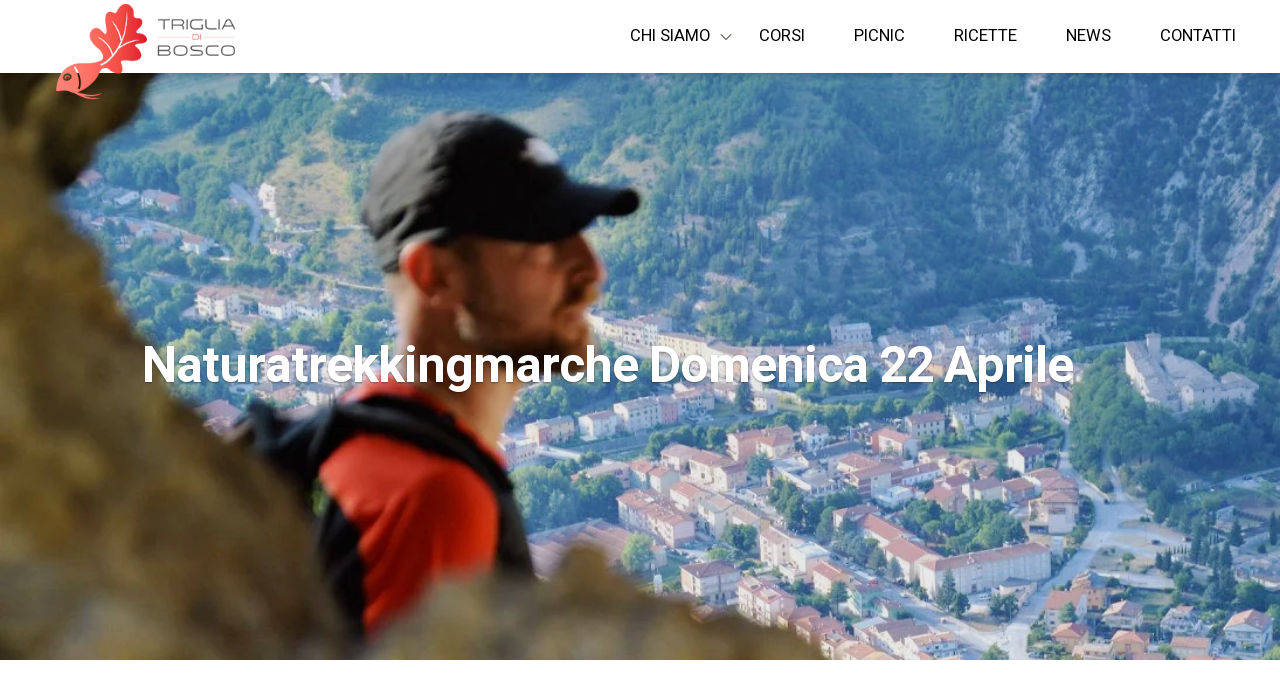

--- FILE ---
content_type: text/html; charset=UTF-8
request_url: https://www.trigliadibosco.it/naturatrekkingmarche-domenica-22-aprile/
body_size: 13421
content:
<!doctype html>
<html lang="it-IT">
<head>

	<!-- Google tag (gtag.js) -->
	<script async src="https://www.googletagmanager.com/gtag/js?id=G-CTRZ6SQ9VM"></script>
	<script>
	window.dataLayer = window.dataLayer || [];
	function gtag(){dataLayer.push(arguments);}
	gtag('js', new Date());

	gtag('config', 'G-CTRZ6SQ9VM');
	</script>

	<meta charset="UTF-8" />
	<meta name="viewport" content="width=device-width, initial-scale=1" />
	<link rel="profile" href="https://gmpg.org/xfn/11" />
	<meta name='robots' content='index, follow, max-image-preview:large, max-snippet:-1, max-video-preview:-1' />
	<style>img:is([sizes="auto" i], [sizes^="auto," i]) { contain-intrinsic-size: 3000px 1500px }</style>
	
	<!-- This site is optimized with the Yoast SEO plugin v26.4 - https://yoast.com/wordpress/plugins/seo/ -->
	<title>Naturatrekkingmarche Domenica 22 Aprile - Triglia Di Bosco</title>
	<link rel="canonical" href="https://www.trigliadibosco.it/naturatrekkingmarche-domenica-22-aprile/" />
	<meta property="og:locale" content="it_IT" />
	<meta property="og:type" content="article" />
	<meta property="og:title" content="Naturatrekkingmarche Domenica 22 Aprile - Triglia Di Bosco" />
	<meta property="og:description" content="Domenica 22-04 torniamo a camminare nel versante Nord di Monte Nerone. L’aspra Gola dell’Infernaccio con le sue pareti a strapiombo sarà teatro della nostra escursione. Escursione per pochi e a NUMERO CHIUSO. I dettagli del trek nel post di domani. DA NON PERDERE. Naturatrekkingmarche…oltre la camminata 🙂 Alberto Bebo Berliocchi, Francesca Pazzaglia,Natura Trekking Marche Pesaro [&hellip;]" />
	<meta property="og:url" content="https://www.trigliadibosco.it/naturatrekkingmarche-domenica-22-aprile/" />
	<meta property="og:site_name" content="Triglia Di Bosco" />
	<meta property="article:published_time" content="2018-04-19T22:00:00+00:00" />
	<meta property="article:modified_time" content="2022-11-23T09:48:32+00:00" />
	<meta property="og:image" content="https://www.trigliadibosco.it/wp-content/uploads/2018/11/30742939_717890465267919_1230540321083883520_o.jpg" />
	<meta property="og:image:width" content="1095" />
	<meta property="og:image:height" content="728" />
	<meta property="og:image:type" content="image/jpeg" />
	<meta name="author" content="factorysnc" />
	<meta name="twitter:card" content="summary_large_image" />
	<meta name="twitter:label1" content="Scritto da" />
	<meta name="twitter:data1" content="factorysnc" />
	<script type="application/ld+json" class="yoast-schema-graph">{"@context":"https://schema.org","@graph":[{"@type":"Article","@id":"https://www.trigliadibosco.it/naturatrekkingmarche-domenica-22-aprile/#article","isPartOf":{"@id":"https://www.trigliadibosco.it/naturatrekkingmarche-domenica-22-aprile/"},"author":{"name":"factorysnc","@id":"https://www.trigliadibosco.it/#/schema/person/c4ab092433efbb3de5a570bd5203b606"},"headline":"Naturatrekkingmarche Domenica 22 Aprile","datePublished":"2018-04-19T22:00:00+00:00","dateModified":"2022-11-23T09:48:32+00:00","mainEntityOfPage":{"@id":"https://www.trigliadibosco.it/naturatrekkingmarche-domenica-22-aprile/"},"wordCount":86,"publisher":{"@id":"https://www.trigliadibosco.it/#organization"},"image":{"@id":"https://www.trigliadibosco.it/naturatrekkingmarche-domenica-22-aprile/#primaryimage"},"thumbnailUrl":"https://www.trigliadibosco.it/wp-content/uploads/2018/11/30742939_717890465267919_1230540321083883520_o.jpg","articleSection":["Post-it"],"inLanguage":"it-IT"},{"@type":"WebPage","@id":"https://www.trigliadibosco.it/naturatrekkingmarche-domenica-22-aprile/","url":"https://www.trigliadibosco.it/naturatrekkingmarche-domenica-22-aprile/","name":"Naturatrekkingmarche Domenica 22 Aprile - Triglia Di Bosco","isPartOf":{"@id":"https://www.trigliadibosco.it/#website"},"primaryImageOfPage":{"@id":"https://www.trigliadibosco.it/naturatrekkingmarche-domenica-22-aprile/#primaryimage"},"image":{"@id":"https://www.trigliadibosco.it/naturatrekkingmarche-domenica-22-aprile/#primaryimage"},"thumbnailUrl":"https://www.trigliadibosco.it/wp-content/uploads/2018/11/30742939_717890465267919_1230540321083883520_o.jpg","datePublished":"2018-04-19T22:00:00+00:00","dateModified":"2022-11-23T09:48:32+00:00","breadcrumb":{"@id":"https://www.trigliadibosco.it/naturatrekkingmarche-domenica-22-aprile/#breadcrumb"},"inLanguage":"it-IT","potentialAction":[{"@type":"ReadAction","target":["https://www.trigliadibosco.it/naturatrekkingmarche-domenica-22-aprile/"]}]},{"@type":"ImageObject","inLanguage":"it-IT","@id":"https://www.trigliadibosco.it/naturatrekkingmarche-domenica-22-aprile/#primaryimage","url":"https://www.trigliadibosco.it/wp-content/uploads/2018/11/30742939_717890465267919_1230540321083883520_o.jpg","contentUrl":"https://www.trigliadibosco.it/wp-content/uploads/2018/11/30742939_717890465267919_1230540321083883520_o.jpg","width":1095,"height":728},{"@type":"BreadcrumbList","@id":"https://www.trigliadibosco.it/naturatrekkingmarche-domenica-22-aprile/#breadcrumb","itemListElement":[{"@type":"ListItem","position":1,"name":"Home","item":"https://www.trigliadibosco.it/"},{"@type":"ListItem","position":2,"name":"News","item":"https://www.trigliadibosco.it/news/"},{"@type":"ListItem","position":3,"name":"Post-it","item":"https://www.trigliadibosco.it/category/post-it/"},{"@type":"ListItem","position":4,"name":"Naturatrekkingmarche Domenica 22 Aprile"}]},{"@type":"WebSite","@id":"https://www.trigliadibosco.it/#website","url":"https://www.trigliadibosco.it/","name":"Triglia Di Bosco","description":"Ricette, ingredienti, fantasia - corsi di cucina ed escursioni con gustosi Pic-Nic","publisher":{"@id":"https://www.trigliadibosco.it/#organization"},"potentialAction":[{"@type":"SearchAction","target":{"@type":"EntryPoint","urlTemplate":"https://www.trigliadibosco.it/?s={search_term_string}"},"query-input":{"@type":"PropertyValueSpecification","valueRequired":true,"valueName":"search_term_string"}}],"inLanguage":"it-IT"},{"@type":"Organization","@id":"https://www.trigliadibosco.it/#organization","name":"Triglia Di Bosco","url":"https://www.trigliadibosco.it/","logo":{"@type":"ImageObject","inLanguage":"it-IT","@id":"https://www.trigliadibosco.it/#/schema/logo/image/","url":"https://www.trigliadibosco.it/wp-content/uploads/2018/11/triglia-Logo.png","contentUrl":"https://www.trigliadibosco.it/wp-content/uploads/2018/11/triglia-Logo.png","width":284,"height":130,"caption":"Triglia Di Bosco"},"image":{"@id":"https://www.trigliadibosco.it/#/schema/logo/image/"}},{"@type":"Person","@id":"https://www.trigliadibosco.it/#/schema/person/c4ab092433efbb3de5a570bd5203b606","name":"factorysnc"}]}</script>
	<!-- / Yoast SEO plugin. -->


<link rel='dns-prefetch' href='//cdn.iubenda.com' />
<link rel="alternate" type="application/rss+xml" title="Triglia Di Bosco &raquo; Feed" href="https://www.trigliadibosco.it/feed/" />
<link rel="alternate" type="application/rss+xml" title="Triglia Di Bosco &raquo; Feed dei commenti" href="https://www.trigliadibosco.it/comments/feed/" />
<link rel="alternate" type="application/rss+xml" title="Triglia Di Bosco &raquo; Naturatrekkingmarche Domenica 22 Aprile Feed dei commenti" href="https://www.trigliadibosco.it/naturatrekkingmarche-domenica-22-aprile/feed/" />
<script type="text/javascript">
/* <![CDATA[ */
window._wpemojiSettings = {"baseUrl":"https:\/\/s.w.org\/images\/core\/emoji\/16.0.1\/72x72\/","ext":".png","svgUrl":"https:\/\/s.w.org\/images\/core\/emoji\/16.0.1\/svg\/","svgExt":".svg","source":{"concatemoji":"https:\/\/www.trigliadibosco.it\/wp-includes\/js\/wp-emoji-release.min.js?ver=6.8.3"}};
/*! This file is auto-generated */
!function(s,n){var o,i,e;function c(e){try{var t={supportTests:e,timestamp:(new Date).valueOf()};sessionStorage.setItem(o,JSON.stringify(t))}catch(e){}}function p(e,t,n){e.clearRect(0,0,e.canvas.width,e.canvas.height),e.fillText(t,0,0);var t=new Uint32Array(e.getImageData(0,0,e.canvas.width,e.canvas.height).data),a=(e.clearRect(0,0,e.canvas.width,e.canvas.height),e.fillText(n,0,0),new Uint32Array(e.getImageData(0,0,e.canvas.width,e.canvas.height).data));return t.every(function(e,t){return e===a[t]})}function u(e,t){e.clearRect(0,0,e.canvas.width,e.canvas.height),e.fillText(t,0,0);for(var n=e.getImageData(16,16,1,1),a=0;a<n.data.length;a++)if(0!==n.data[a])return!1;return!0}function f(e,t,n,a){switch(t){case"flag":return n(e,"\ud83c\udff3\ufe0f\u200d\u26a7\ufe0f","\ud83c\udff3\ufe0f\u200b\u26a7\ufe0f")?!1:!n(e,"\ud83c\udde8\ud83c\uddf6","\ud83c\udde8\u200b\ud83c\uddf6")&&!n(e,"\ud83c\udff4\udb40\udc67\udb40\udc62\udb40\udc65\udb40\udc6e\udb40\udc67\udb40\udc7f","\ud83c\udff4\u200b\udb40\udc67\u200b\udb40\udc62\u200b\udb40\udc65\u200b\udb40\udc6e\u200b\udb40\udc67\u200b\udb40\udc7f");case"emoji":return!a(e,"\ud83e\udedf")}return!1}function g(e,t,n,a){var r="undefined"!=typeof WorkerGlobalScope&&self instanceof WorkerGlobalScope?new OffscreenCanvas(300,150):s.createElement("canvas"),o=r.getContext("2d",{willReadFrequently:!0}),i=(o.textBaseline="top",o.font="600 32px Arial",{});return e.forEach(function(e){i[e]=t(o,e,n,a)}),i}function t(e){var t=s.createElement("script");t.src=e,t.defer=!0,s.head.appendChild(t)}"undefined"!=typeof Promise&&(o="wpEmojiSettingsSupports",i=["flag","emoji"],n.supports={everything:!0,everythingExceptFlag:!0},e=new Promise(function(e){s.addEventListener("DOMContentLoaded",e,{once:!0})}),new Promise(function(t){var n=function(){try{var e=JSON.parse(sessionStorage.getItem(o));if("object"==typeof e&&"number"==typeof e.timestamp&&(new Date).valueOf()<e.timestamp+604800&&"object"==typeof e.supportTests)return e.supportTests}catch(e){}return null}();if(!n){if("undefined"!=typeof Worker&&"undefined"!=typeof OffscreenCanvas&&"undefined"!=typeof URL&&URL.createObjectURL&&"undefined"!=typeof Blob)try{var e="postMessage("+g.toString()+"("+[JSON.stringify(i),f.toString(),p.toString(),u.toString()].join(",")+"));",a=new Blob([e],{type:"text/javascript"}),r=new Worker(URL.createObjectURL(a),{name:"wpTestEmojiSupports"});return void(r.onmessage=function(e){c(n=e.data),r.terminate(),t(n)})}catch(e){}c(n=g(i,f,p,u))}t(n)}).then(function(e){for(var t in e)n.supports[t]=e[t],n.supports.everything=n.supports.everything&&n.supports[t],"flag"!==t&&(n.supports.everythingExceptFlag=n.supports.everythingExceptFlag&&n.supports[t]);n.supports.everythingExceptFlag=n.supports.everythingExceptFlag&&!n.supports.flag,n.DOMReady=!1,n.readyCallback=function(){n.DOMReady=!0}}).then(function(){return e}).then(function(){var e;n.supports.everything||(n.readyCallback(),(e=n.source||{}).concatemoji?t(e.concatemoji):e.wpemoji&&e.twemoji&&(t(e.twemoji),t(e.wpemoji)))}))}((window,document),window._wpemojiSettings);
/* ]]> */
</script>
<style id='wp-emoji-styles-inline-css' type='text/css'>

	img.wp-smiley, img.emoji {
		display: inline !important;
		border: none !important;
		box-shadow: none !important;
		height: 1em !important;
		width: 1em !important;
		margin: 0 0.07em !important;
		vertical-align: -0.1em !important;
		background: none !important;
		padding: 0 !important;
	}
</style>
<link rel='stylesheet' id='wp-block-library-css' href='https://www.trigliadibosco.it/wp-includes/css/dist/block-library/style.min.css?ver=6.8.3' type='text/css' media='all' />
<style id='wp-block-library-theme-inline-css' type='text/css'>
.wp-block-audio :where(figcaption){color:#555;font-size:13px;text-align:center}.is-dark-theme .wp-block-audio :where(figcaption){color:#ffffffa6}.wp-block-audio{margin:0 0 1em}.wp-block-code{border:1px solid #ccc;border-radius:4px;font-family:Menlo,Consolas,monaco,monospace;padding:.8em 1em}.wp-block-embed :where(figcaption){color:#555;font-size:13px;text-align:center}.is-dark-theme .wp-block-embed :where(figcaption){color:#ffffffa6}.wp-block-embed{margin:0 0 1em}.blocks-gallery-caption{color:#555;font-size:13px;text-align:center}.is-dark-theme .blocks-gallery-caption{color:#ffffffa6}:root :where(.wp-block-image figcaption){color:#555;font-size:13px;text-align:center}.is-dark-theme :root :where(.wp-block-image figcaption){color:#ffffffa6}.wp-block-image{margin:0 0 1em}.wp-block-pullquote{border-bottom:4px solid;border-top:4px solid;color:currentColor;margin-bottom:1.75em}.wp-block-pullquote cite,.wp-block-pullquote footer,.wp-block-pullquote__citation{color:currentColor;font-size:.8125em;font-style:normal;text-transform:uppercase}.wp-block-quote{border-left:.25em solid;margin:0 0 1.75em;padding-left:1em}.wp-block-quote cite,.wp-block-quote footer{color:currentColor;font-size:.8125em;font-style:normal;position:relative}.wp-block-quote:where(.has-text-align-right){border-left:none;border-right:.25em solid;padding-left:0;padding-right:1em}.wp-block-quote:where(.has-text-align-center){border:none;padding-left:0}.wp-block-quote.is-large,.wp-block-quote.is-style-large,.wp-block-quote:where(.is-style-plain){border:none}.wp-block-search .wp-block-search__label{font-weight:700}.wp-block-search__button{border:1px solid #ccc;padding:.375em .625em}:where(.wp-block-group.has-background){padding:1.25em 2.375em}.wp-block-separator.has-css-opacity{opacity:.4}.wp-block-separator{border:none;border-bottom:2px solid;margin-left:auto;margin-right:auto}.wp-block-separator.has-alpha-channel-opacity{opacity:1}.wp-block-separator:not(.is-style-wide):not(.is-style-dots){width:100px}.wp-block-separator.has-background:not(.is-style-dots){border-bottom:none;height:1px}.wp-block-separator.has-background:not(.is-style-wide):not(.is-style-dots){height:2px}.wp-block-table{margin:0 0 1em}.wp-block-table td,.wp-block-table th{word-break:normal}.wp-block-table :where(figcaption){color:#555;font-size:13px;text-align:center}.is-dark-theme .wp-block-table :where(figcaption){color:#ffffffa6}.wp-block-video :where(figcaption){color:#555;font-size:13px;text-align:center}.is-dark-theme .wp-block-video :where(figcaption){color:#ffffffa6}.wp-block-video{margin:0 0 1em}:root :where(.wp-block-template-part.has-background){margin-bottom:0;margin-top:0;padding:1.25em 2.375em}
</style>
<style id='classic-theme-styles-inline-css' type='text/css'>
/*! This file is auto-generated */
.wp-block-button__link{color:#fff;background-color:#32373c;border-radius:9999px;box-shadow:none;text-decoration:none;padding:calc(.667em + 2px) calc(1.333em + 2px);font-size:1.125em}.wp-block-file__button{background:#32373c;color:#fff;text-decoration:none}
</style>
<link rel='stylesheet' id='awb-css' href='https://www.trigliadibosco.it/wp-content/plugins/advanced-backgrounds/assets/awb/awb.min.css?ver=1.12.7' type='text/css' media='all' />
<link rel='stylesheet' id='factorysnc_gutenberg_blocks-cgb-style-css-css' href='https://www.trigliadibosco.it/wp-content/plugins/factory-gutenberg-blocks/dist/blocks.style.build.css?ver=6.8.3' type='text/css' media='all' />
<style id='global-styles-inline-css' type='text/css'>
:root{--wp--preset--aspect-ratio--square: 1;--wp--preset--aspect-ratio--4-3: 4/3;--wp--preset--aspect-ratio--3-4: 3/4;--wp--preset--aspect-ratio--3-2: 3/2;--wp--preset--aspect-ratio--2-3: 2/3;--wp--preset--aspect-ratio--16-9: 16/9;--wp--preset--aspect-ratio--9-16: 9/16;--wp--preset--color--black: #000000;--wp--preset--color--cyan-bluish-gray: #abb8c3;--wp--preset--color--white: #ffffff;--wp--preset--color--pale-pink: #f78da7;--wp--preset--color--vivid-red: #cf2e2e;--wp--preset--color--luminous-vivid-orange: #ff6900;--wp--preset--color--luminous-vivid-amber: #fcb900;--wp--preset--color--light-green-cyan: #7bdcb5;--wp--preset--color--vivid-green-cyan: #00d084;--wp--preset--color--pale-cyan-blue: #8ed1fc;--wp--preset--color--vivid-cyan-blue: #0693e3;--wp--preset--color--vivid-purple: #9b51e0;--wp--preset--gradient--vivid-cyan-blue-to-vivid-purple: linear-gradient(135deg,rgba(6,147,227,1) 0%,rgb(155,81,224) 100%);--wp--preset--gradient--light-green-cyan-to-vivid-green-cyan: linear-gradient(135deg,rgb(122,220,180) 0%,rgb(0,208,130) 100%);--wp--preset--gradient--luminous-vivid-amber-to-luminous-vivid-orange: linear-gradient(135deg,rgba(252,185,0,1) 0%,rgba(255,105,0,1) 100%);--wp--preset--gradient--luminous-vivid-orange-to-vivid-red: linear-gradient(135deg,rgba(255,105,0,1) 0%,rgb(207,46,46) 100%);--wp--preset--gradient--very-light-gray-to-cyan-bluish-gray: linear-gradient(135deg,rgb(238,238,238) 0%,rgb(169,184,195) 100%);--wp--preset--gradient--cool-to-warm-spectrum: linear-gradient(135deg,rgb(74,234,220) 0%,rgb(151,120,209) 20%,rgb(207,42,186) 40%,rgb(238,44,130) 60%,rgb(251,105,98) 80%,rgb(254,248,76) 100%);--wp--preset--gradient--blush-light-purple: linear-gradient(135deg,rgb(255,206,236) 0%,rgb(152,150,240) 100%);--wp--preset--gradient--blush-bordeaux: linear-gradient(135deg,rgb(254,205,165) 0%,rgb(254,45,45) 50%,rgb(107,0,62) 100%);--wp--preset--gradient--luminous-dusk: linear-gradient(135deg,rgb(255,203,112) 0%,rgb(199,81,192) 50%,rgb(65,88,208) 100%);--wp--preset--gradient--pale-ocean: linear-gradient(135deg,rgb(255,245,203) 0%,rgb(182,227,212) 50%,rgb(51,167,181) 100%);--wp--preset--gradient--electric-grass: linear-gradient(135deg,rgb(202,248,128) 0%,rgb(113,206,126) 100%);--wp--preset--gradient--midnight: linear-gradient(135deg,rgb(2,3,129) 0%,rgb(40,116,252) 100%);--wp--preset--font-size--small: 13px;--wp--preset--font-size--medium: 20px;--wp--preset--font-size--large: 36px;--wp--preset--font-size--x-large: 42px;--wp--preset--spacing--20: 0.44rem;--wp--preset--spacing--30: 0.67rem;--wp--preset--spacing--40: 1rem;--wp--preset--spacing--50: 1.5rem;--wp--preset--spacing--60: 2.25rem;--wp--preset--spacing--70: 3.38rem;--wp--preset--spacing--80: 5.06rem;--wp--preset--shadow--natural: 6px 6px 9px rgba(0, 0, 0, 0.2);--wp--preset--shadow--deep: 12px 12px 50px rgba(0, 0, 0, 0.4);--wp--preset--shadow--sharp: 6px 6px 0px rgba(0, 0, 0, 0.2);--wp--preset--shadow--outlined: 6px 6px 0px -3px rgba(255, 255, 255, 1), 6px 6px rgba(0, 0, 0, 1);--wp--preset--shadow--crisp: 6px 6px 0px rgba(0, 0, 0, 1);}:where(.is-layout-flex){gap: 0.5em;}:where(.is-layout-grid){gap: 0.5em;}body .is-layout-flex{display: flex;}.is-layout-flex{flex-wrap: wrap;align-items: center;}.is-layout-flex > :is(*, div){margin: 0;}body .is-layout-grid{display: grid;}.is-layout-grid > :is(*, div){margin: 0;}:where(.wp-block-columns.is-layout-flex){gap: 2em;}:where(.wp-block-columns.is-layout-grid){gap: 2em;}:where(.wp-block-post-template.is-layout-flex){gap: 1.25em;}:where(.wp-block-post-template.is-layout-grid){gap: 1.25em;}.has-black-color{color: var(--wp--preset--color--black) !important;}.has-cyan-bluish-gray-color{color: var(--wp--preset--color--cyan-bluish-gray) !important;}.has-white-color{color: var(--wp--preset--color--white) !important;}.has-pale-pink-color{color: var(--wp--preset--color--pale-pink) !important;}.has-vivid-red-color{color: var(--wp--preset--color--vivid-red) !important;}.has-luminous-vivid-orange-color{color: var(--wp--preset--color--luminous-vivid-orange) !important;}.has-luminous-vivid-amber-color{color: var(--wp--preset--color--luminous-vivid-amber) !important;}.has-light-green-cyan-color{color: var(--wp--preset--color--light-green-cyan) !important;}.has-vivid-green-cyan-color{color: var(--wp--preset--color--vivid-green-cyan) !important;}.has-pale-cyan-blue-color{color: var(--wp--preset--color--pale-cyan-blue) !important;}.has-vivid-cyan-blue-color{color: var(--wp--preset--color--vivid-cyan-blue) !important;}.has-vivid-purple-color{color: var(--wp--preset--color--vivid-purple) !important;}.has-black-background-color{background-color: var(--wp--preset--color--black) !important;}.has-cyan-bluish-gray-background-color{background-color: var(--wp--preset--color--cyan-bluish-gray) !important;}.has-white-background-color{background-color: var(--wp--preset--color--white) !important;}.has-pale-pink-background-color{background-color: var(--wp--preset--color--pale-pink) !important;}.has-vivid-red-background-color{background-color: var(--wp--preset--color--vivid-red) !important;}.has-luminous-vivid-orange-background-color{background-color: var(--wp--preset--color--luminous-vivid-orange) !important;}.has-luminous-vivid-amber-background-color{background-color: var(--wp--preset--color--luminous-vivid-amber) !important;}.has-light-green-cyan-background-color{background-color: var(--wp--preset--color--light-green-cyan) !important;}.has-vivid-green-cyan-background-color{background-color: var(--wp--preset--color--vivid-green-cyan) !important;}.has-pale-cyan-blue-background-color{background-color: var(--wp--preset--color--pale-cyan-blue) !important;}.has-vivid-cyan-blue-background-color{background-color: var(--wp--preset--color--vivid-cyan-blue) !important;}.has-vivid-purple-background-color{background-color: var(--wp--preset--color--vivid-purple) !important;}.has-black-border-color{border-color: var(--wp--preset--color--black) !important;}.has-cyan-bluish-gray-border-color{border-color: var(--wp--preset--color--cyan-bluish-gray) !important;}.has-white-border-color{border-color: var(--wp--preset--color--white) !important;}.has-pale-pink-border-color{border-color: var(--wp--preset--color--pale-pink) !important;}.has-vivid-red-border-color{border-color: var(--wp--preset--color--vivid-red) !important;}.has-luminous-vivid-orange-border-color{border-color: var(--wp--preset--color--luminous-vivid-orange) !important;}.has-luminous-vivid-amber-border-color{border-color: var(--wp--preset--color--luminous-vivid-amber) !important;}.has-light-green-cyan-border-color{border-color: var(--wp--preset--color--light-green-cyan) !important;}.has-vivid-green-cyan-border-color{border-color: var(--wp--preset--color--vivid-green-cyan) !important;}.has-pale-cyan-blue-border-color{border-color: var(--wp--preset--color--pale-cyan-blue) !important;}.has-vivid-cyan-blue-border-color{border-color: var(--wp--preset--color--vivid-cyan-blue) !important;}.has-vivid-purple-border-color{border-color: var(--wp--preset--color--vivid-purple) !important;}.has-vivid-cyan-blue-to-vivid-purple-gradient-background{background: var(--wp--preset--gradient--vivid-cyan-blue-to-vivid-purple) !important;}.has-light-green-cyan-to-vivid-green-cyan-gradient-background{background: var(--wp--preset--gradient--light-green-cyan-to-vivid-green-cyan) !important;}.has-luminous-vivid-amber-to-luminous-vivid-orange-gradient-background{background: var(--wp--preset--gradient--luminous-vivid-amber-to-luminous-vivid-orange) !important;}.has-luminous-vivid-orange-to-vivid-red-gradient-background{background: var(--wp--preset--gradient--luminous-vivid-orange-to-vivid-red) !important;}.has-very-light-gray-to-cyan-bluish-gray-gradient-background{background: var(--wp--preset--gradient--very-light-gray-to-cyan-bluish-gray) !important;}.has-cool-to-warm-spectrum-gradient-background{background: var(--wp--preset--gradient--cool-to-warm-spectrum) !important;}.has-blush-light-purple-gradient-background{background: var(--wp--preset--gradient--blush-light-purple) !important;}.has-blush-bordeaux-gradient-background{background: var(--wp--preset--gradient--blush-bordeaux) !important;}.has-luminous-dusk-gradient-background{background: var(--wp--preset--gradient--luminous-dusk) !important;}.has-pale-ocean-gradient-background{background: var(--wp--preset--gradient--pale-ocean) !important;}.has-electric-grass-gradient-background{background: var(--wp--preset--gradient--electric-grass) !important;}.has-midnight-gradient-background{background: var(--wp--preset--gradient--midnight) !important;}.has-small-font-size{font-size: var(--wp--preset--font-size--small) !important;}.has-medium-font-size{font-size: var(--wp--preset--font-size--medium) !important;}.has-large-font-size{font-size: var(--wp--preset--font-size--large) !important;}.has-x-large-font-size{font-size: var(--wp--preset--font-size--x-large) !important;}
:where(.wp-block-post-template.is-layout-flex){gap: 1.25em;}:where(.wp-block-post-template.is-layout-grid){gap: 1.25em;}
:where(.wp-block-columns.is-layout-flex){gap: 2em;}:where(.wp-block-columns.is-layout-grid){gap: 2em;}
:root :where(.wp-block-pullquote){font-size: 1.5em;line-height: 1.6;}
</style>
<link rel='stylesheet' id='contact-form-7-css' href='https://www.trigliadibosco.it/wp-content/plugins/contact-form-7/includes/css/styles.css?ver=6.1.3' type='text/css' media='all' />
<link rel='stylesheet' id='lbwps-styles-photoswipe5-main-css' href='https://www.trigliadibosco.it/wp-content/plugins/lightbox-photoswipe/assets/ps5/styles/main.css?ver=5.7.3' type='text/css' media='all' />
<link rel='stylesheet' id='woocommerce-layout-css' href='https://www.trigliadibosco.it/wp-content/plugins/woocommerce/assets/css/woocommerce-layout.css?ver=10.3.5' type='text/css' media='all' />
<link rel='stylesheet' id='woocommerce-smallscreen-css' href='https://www.trigliadibosco.it/wp-content/plugins/woocommerce/assets/css/woocommerce-smallscreen.css?ver=10.3.5' type='text/css' media='only screen and (max-width: 768px)' />
<link rel='stylesheet' id='woocommerce-general-css' href='https://www.trigliadibosco.it/wp-content/plugins/woocommerce/assets/css/woocommerce.css?ver=10.3.5' type='text/css' media='all' />
<style id='woocommerce-inline-inline-css' type='text/css'>
.woocommerce form .form-row .required { visibility: visible; }
</style>
<link rel='stylesheet' id='brands-styles-css' href='https://www.trigliadibosco.it/wp-content/plugins/woocommerce/assets/css/brands.css?ver=10.3.5' type='text/css' media='all' />
<link rel='stylesheet' id='factorysnc-animate-css' href='https://www.trigliadibosco.it/wp-content/themes/factory-gutenberg-theme/css/animate.min.css?ver=6.8.3' type='text/css' media='all' />
<link rel='stylesheet' id='google-fonts-css' href='https://fonts.googleapis.com/css?family=Heebo%3A100%2C300%2C400%2C500%2C700%2C800%2C900%7COpen+Sans%3A300%2C300i%2C400%2C400i%2C600%2C600i%2C700%2C700i%2C800%2C800i&#038;ver=6.8.3' type='text/css' media='all' />
<link rel='stylesheet' id='pickadate-default-css' href='https://www.trigliadibosco.it/wp-content/themes/factory-gutenberg-theme/css/default.css?ver=6.8.3' type='text/css' media='all' />
<link rel='stylesheet' id='pickadate-default-date-css' href='https://www.trigliadibosco.it/wp-content/themes/factory-gutenberg-theme/css/default.date.css?ver=6.8.3' type='text/css' media='all' />
<link rel='stylesheet' id='jssocials-css' href='https://www.trigliadibosco.it/wp-content/themes/factory-gutenberg-theme/css/jssocials.css?ver=6.8.3' type='text/css' media='all' />
<link rel='stylesheet' id='jssocials-minimal-css' href='https://www.trigliadibosco.it/wp-content/themes/factory-gutenberg-theme/css/jssocials-theme-minima.css?ver=6.8.3' type='text/css' media='all' />
<link rel='stylesheet' id='factorysnc-style-css' href='https://www.trigliadibosco.it/wp-content/themes/factory-gutenberg-theme/style.css?ver=6.8.3' type='text/css' media='all' />
<style id='factorysnc-style-inline-css' type='text/css'>
body.singular .site-header.featured-image .site-branding-container:before { background-image: url(https://www.trigliadibosco.it/wp-content/uploads/2018/11/30742939_717890465267919_1230540321083883520_o.jpg); }
</style>
<!--n2css--><!--n2js-->
<script  type="text/javascript" class=" _iub_cs_skip" type="text/javascript" id="iubenda-head-inline-scripts-0">
/* <![CDATA[ */

var _iub = _iub || [];
_iub.csConfiguration = {"invalidateConsentWithoutLog":true,"cookiePolicyInOtherWindow":true,"priorConsent":false,"lang":"it","siteId":1172368,"consentOnContinuedBrowsing":false,"cookiePolicyId":19688383,"cookiePolicyUrl":"http://www.trigliadibosco.it/cookie-policy/", "banner":{ "textColor":"#4f4f4f","backgroundColor":"#d7d7d7","closeButtonRejects":true,"acceptButtonDisplay":true,"acceptButtonColor":"#d8706a","acceptButtonCaptionColor":"#ffffff","customizeButtonDisplay":true,"customizeButtonColor":"#adadad","customizeButtonCaptionColor":"white","rejectButtonDisplay":true,"rejectButtonColor":"#d8706a","rejectButtonCaptionColor":"white","listPurposes":true,"explicitWithdrawal":true }};
/* ]]> */
</script>
<script  type="text/javascript" src="//cdn.iubenda.com/cs/iubenda_cs.js" charset="UTF-8" async="async" class=" _iub_cs_skip" type="text/javascript" src="//cdn.iubenda.com/cs/iubenda_cs.js?ver=3.12.4" id="iubenda-head-scripts-0-js"></script>
<script type="text/javascript" src="https://www.trigliadibosco.it/wp-includes/js/jquery/jquery.min.js?ver=3.7.1" id="jquery-core-js"></script>
<script type="text/javascript" src="https://www.trigliadibosco.it/wp-includes/js/jquery/jquery-migrate.min.js?ver=3.4.1" id="jquery-migrate-js"></script>
<script type="text/javascript" src="https://www.trigliadibosco.it/wp-content/plugins/woocommerce/assets/js/jquery-blockui/jquery.blockUI.min.js?ver=2.7.0-wc.10.3.5" id="wc-jquery-blockui-js" defer="defer" data-wp-strategy="defer"></script>
<script type="text/javascript" src="https://www.trigliadibosco.it/wp-content/plugins/woocommerce/assets/js/js-cookie/js.cookie.min.js?ver=2.1.4-wc.10.3.5" id="wc-js-cookie-js" defer="defer" data-wp-strategy="defer"></script>
<script type="text/javascript" id="woocommerce-js-extra">
/* <![CDATA[ */
var woocommerce_params = {"ajax_url":"\/wp-admin\/admin-ajax.php","wc_ajax_url":"\/?wc-ajax=%%endpoint%%","i18n_password_show":"Mostra password","i18n_password_hide":"Nascondi password"};
/* ]]> */
</script>
<script type="text/javascript" src="https://www.trigliadibosco.it/wp-content/plugins/woocommerce/assets/js/frontend/woocommerce.min.js?ver=10.3.5" id="woocommerce-js" defer="defer" data-wp-strategy="defer"></script>
<link rel="https://api.w.org/" href="https://www.trigliadibosco.it/wp-json/" /><link rel="alternate" title="JSON" type="application/json" href="https://www.trigliadibosco.it/wp-json/wp/v2/posts/6478" /><link rel="EditURI" type="application/rsd+xml" title="RSD" href="https://www.trigliadibosco.it/xmlrpc.php?rsd" />
<meta name="generator" content="WordPress 6.8.3" />
<meta name="generator" content="WooCommerce 10.3.5" />
<link rel='shortlink' href='https://www.trigliadibosco.it/?p=6478' />
<link rel="alternate" title="oEmbed (JSON)" type="application/json+oembed" href="https://www.trigliadibosco.it/wp-json/oembed/1.0/embed?url=https%3A%2F%2Fwww.trigliadibosco.it%2Fnaturatrekkingmarche-domenica-22-aprile%2F" />
<link rel="alternate" title="oEmbed (XML)" type="text/xml+oembed" href="https://www.trigliadibosco.it/wp-json/oembed/1.0/embed?url=https%3A%2F%2Fwww.trigliadibosco.it%2Fnaturatrekkingmarche-domenica-22-aprile%2F&#038;format=xml" />
<meta name="generator" content="Redux 4.5.8" /><link rel="pingback" href="https://www.trigliadibosco.it/xmlrpc.php">	<noscript><style>.woocommerce-product-gallery{ opacity: 1 !important; }</style></noscript>
	<link rel="icon" href="https://www.trigliadibosco.it/wp-content/uploads/2018/11/cropped-Favicon-32x32.png" sizes="32x32" />
<link rel="icon" href="https://www.trigliadibosco.it/wp-content/uploads/2018/11/cropped-Favicon-192x192.png" sizes="192x192" />
<link rel="apple-touch-icon" href="https://www.trigliadibosco.it/wp-content/uploads/2018/11/cropped-Favicon-180x180.png" />
<meta name="msapplication-TileImage" content="https://www.trigliadibosco.it/wp-content/uploads/2018/11/cropped-Favicon-270x270.png" />
		<style type="text/css" id="wp-custom-css">
			/***** RIMUOVO BOTTONE PER ACQUISTARE CORSI IN SINGLE CORSI *********/
body.single-product #main>.add-to-cart-wrapper {
	display: none!important;
}


/************************************/		</style>
			<script>
	  (function(i,s,o,g,r,a,m){i['GoogleAnalyticsObject']=r;i[r]=i[r]||function(){
	  (i[r].q=i[r].q||[]).push(arguments)},i[r].l=1*new Date();a=s.createElement(o),
	  m=s.getElementsByTagName(o)[0];a.async=1;a.src=g;m.parentNode.insertBefore(a,m)
	  })(window,document,'script','https://www.google-analytics.com/analytics.js','ga');

	  ga('create', 'UA-2252808-68', 'auto');
	  ga('set', 'anonymizeIp', true);
	  ga('send', 'pageview');

	</script>
</head>

<body class="wp-singular post-template-default single single-post postid-6478 single-format-standard wp-custom-logo wp-theme-factory-gutenberg-theme heebo theme-factory-gutenberg-theme woocommerce-no-js singular image-filters-enabled">
	<div class="c-offcanvas-content-wrap center">
		<div id="page" class="site">
			<div id="header-content-wrapper" class="bg-white shadow-light">
				<div class="sticky top-0 z-9999 shadow-2">
	<div class="site-branding flex items-center justify-between ph1 ph4-l bg-menu">

					<div class="site-logo ml6-xl"><a href="https://www.trigliadibosco.it/" class="custom-logo-link" rel="home"><img width="284" height="130" src="https://www.trigliadibosco.it/wp-content/uploads/2018/11/triglia-Logo.png" class="custom-logo" alt="Triglia Di Bosco" decoding="async" /></a></div>
							<div id="menu-dekstop" class="dn db-l">
				<div class="flex flex-grow pa3 items-center pr0 f6 relative"><ul id="primary-menu" class="list pl0 child flex-wrap items-center menu-list-desktop ma0"><li class=' menu-item menu-item-type-custom menu-item-object-custom menu-item-has-children ph3 dib f7 ttu hide-child'><span class="link ttu black">Chi Siamo</span><div class="child bg-menu"><ul class="shadow-4 list pl0 flex-wrap items-center menu-list-desktop"><li class=' menu-item menu-item-type-post_type menu-item-object-page ph3 dib f7 ttu'><a href="https://www.trigliadibosco.it/io-sono-triglia/" class="link ttu black">Io sono Triglia</a></li>
<li class=' menu-item menu-item-type-post_type menu-item-object-page ph3 dib f7 ttu'><a href="https://www.trigliadibosco.it/video/" class="link ttu black">Video</a></li>
<li class=' menu-item menu-item-type-post_type menu-item-object-page ph3 dib f7 ttu'><a href="https://www.trigliadibosco.it/collaborazioni/" class="link ttu black">Collaborazioni</a></li>
</ul></div></li>
<li class=' menu-item menu-item-type-post_type menu-item-object-page ph3 dib f7 ttu'><a href="https://www.trigliadibosco.it/corsi/" class="link ttu black">Corsi</a></li>
<li class=' menu-item menu-item-type-post_type_archive menu-item-object-picnic ph3 dib f7 ttu'><a href="https://www.trigliadibosco.it/picnic/" class="link ttu black">Picnic</a></li>
<li class=' menu-item menu-item-type-post_type_archive menu-item-object-recipes ph3 dib f7 ttu'><a href="https://www.trigliadibosco.it/recipes/" class="link ttu black">Ricette</a></li>
<li class=' menu-item menu-item-type-post_type menu-item-object-page current_page_parent ph3 dib f7 ttu'><a href="https://www.trigliadibosco.it/news/" class="link ttu black">News</a></li>
<li class=' menu-item menu-item-type-post_type menu-item-object-page ph3 dib f7 ttu'><a href="https://www.trigliadibosco.it/contatti/" class="link ttu black">Contatti</a></li>
</ul></div>			</div>
			<button class="js-offcanvas-trigger db dn-l pa3 bg-transparent hover-bg-transparent primary bn" data-offcanvas-trigger="offCanvas"><i class="fas fa-bars"></i></button>
					</div><!-- .site-branding -->

</div>
				<header id="masthead" class="site-header featured-image small-width">
					<div class="site-branding-container"></div><!-- .layout-wrap -->
											<div class="hentry">
														<div class="entry-header">
																																										<h1 class="entry-title f2">Naturatrekkingmarche Domenica 22 Aprile</h1>															</div><!-- .entry-header -->
													</div>
									</header><!-- #masthead -->
				<div id="content" class="site-content">

<div id="primary" class="content-area">
	<main id="main" class="site-main">

		
<article id="post-6478" class="post-6478 post type-post status-publish format-standard has-post-thumbnail hentry category-post-it">
			<div class="entry-content">
		<p id="breadcrumbs" class="tr"><span><span><a href="https://www.trigliadibosco.it/">Home</a></span> » <span><a href="https://www.trigliadibosco.it/news/">News</a></span> » <span><a href="https://www.trigliadibosco.it/category/post-it/">Post-it</a></span> » <span class="breadcrumb_last" aria-current="page">Naturatrekkingmarche Domenica 22 Aprile</span></span></p><p class="wow fadeIn">Domenica 22-04 torniamo a camminare nel versante Nord di <a class="link primary hover-secondary wow fadeIn profileLink" href="https://www.facebook.com/pages/Monte-Nerone/154210881277621?fref=mentions">Monte Nerone</a>. L’aspra Gola dell’Infernaccio con le sue pareti a strapiombo sarà teatro della nostra escursione. Escursione per pochi e a NUMERO CHIUSO. I dettagli del trek nel post di domani. DA NON PERDERE. Naturatrekkingmarche…oltre la camminata <span class="_47e3 _5mfr" title="Emoticon smile"><img decoding="async" class="wow fadeIn img" role="presentation" src="https://www.trigliadibosco.it/wp-content/uploads/2018/11/1f642.png" alt="" width="16" height="16"><span class="_7oe">🙂</span></span><br>
<a id="js_1db" class="link primary hover-secondary wow fadeIn profileLink" href="https://www.facebook.com/notrace.page?fref=mentions">Alberto Bebo Berliocchi</a>, <a class="link primary hover-secondary wow fadeIn profileLink" href="https://www.facebook.com/francesca.pazzaglia.52?fref=mentions">Francesca Pazzaglia</a>,<a class="link primary hover-secondary wow fadeIn profileLink" href="https://www.facebook.com/Natura-Trekking-Marche-Pesaro-Urbino-1040340906031569/?fref=mentions">Natura Trekking Marche Pesaro Urbino</a>, <a class="link primary hover-secondary wow fadeIn profileLink" href="https://www.facebook.com/piobbicoweb/?fref=mentions">Piobbico</a>, <a class="link primary hover-secondary wow fadeIn profileLink" href="https://www.facebook.com/prolocoPiobbico/?fref=mentions">Proloco Piobbico</a>, <a class="link primary hover-secondary wow fadeIn profileLink" href="https://www.facebook.com/apecchiocittadellabirra/?fref=mentions">Apecchio Città della Birra</a>, <a class="link primary hover-secondary wow fadeIn profileLink" href="https://www.facebook.com/iatapecchio/?fref=mentions">IAT Apecchio – Vivere Apecchio</a>, <a class="link primary hover-secondary wow fadeIn profileLink" href="https://www.facebook.com/FotoPaoloMini/?fref=mentions">Urbino</a>, <a class="link primary hover-secondary wow fadeIn profileLink" href="https://www.facebook.com/simonericcardiofficial/?fref=mentions">Le Marche</a>, <a class="link primary hover-secondary wow fadeIn profileLink" href="https://www.facebook.com/marche.davivere/?fref=mentions">Marche da Vivere</a>, <a class="link primary hover-secondary wow fadeIn profileLink" href="https://www.facebook.com/marche.tourism/?fref=mentions">Marche Tourism</a>, <a class="link primary hover-secondary wow fadeIn profileLink" href="https://www.facebook.com/DiscoverMonteNerone/?fref=mentions">Discover Monte Nerone</a></p>
		<div id="share-wrapper" class="tr">
			<div id="shareIcons"></div>
		</div>
			</div><!-- .entry-content -->
	<footer class="entry-footer">
			</footer><!-- .entry-footer -->
	</article><!-- #post-${ID} -->

	<nav class="navigation post-navigation" aria-label="Articoli">
		<h2 class="screen-reader-text">Navigazione articoli</h2>
		<div class="nav-links"><div class="nav-previous"><a href="https://www.trigliadibosco.it/tartufo-bianchetto/" rel="prev"><span class="meta-nav" aria-hidden="true">Post Precedente</span> <span class="screen-reader-text">Post precedente:</span> <br/><span class="post-title db mt1">Tartufo Bianchetto</span></a></div><div class="nav-next"><a href="https://www.trigliadibosco.it/andreina-errico-recanati/" rel="next"><span class="meta-nav" aria-hidden="true">Post Successivo</span> <span class="screen-reader-text">Post successivo:</span> <br/><span class="post-title db mt1">Andreina Errico Recanati</span></a></div></div>
	</nav>
	</main><!-- #main -->
</div><!-- #primary -->


	</div><!-- #content -->
			<div class="alignfull pv2 contact-wrapper">
			<div class="alignnormal">
				<div class="tc">
					<h3 class="primary heebo">Hai Bisogno di + informazioni?</h3>
				</div>
								
<div class="wpcf7 no-js" id="wpcf7-f11577-o1" lang="it-IT" dir="ltr" data-wpcf7-id="11577">
<div class="screen-reader-response"><p role="status" aria-live="polite" aria-atomic="true"></p> <ul></ul></div>
<form action="/naturatrekkingmarche-domenica-22-aprile/#wpcf7-f11577-o1" method="post" class="wpcf7-form init" aria-label="Modulo di contatto" novalidate="novalidate" data-status="init">
<fieldset class="hidden-fields-container"><input type="hidden" name="_wpcf7" value="11577" /><input type="hidden" name="_wpcf7_version" value="6.1.3" /><input type="hidden" name="_wpcf7_locale" value="it_IT" /><input type="hidden" name="_wpcf7_unit_tag" value="wpcf7-f11577-o1" /><input type="hidden" name="_wpcf7_container_post" value="0" /><input type="hidden" name="_wpcf7_posted_data_hash" value="" />
</fieldset>
<div class="row">
	<div class="col">
		<p><label> Nome *<br />
<span class="wpcf7-form-control-wrap" data-name="nome"><input size="40" maxlength="400" class="wpcf7-form-control wpcf7-text wpcf7-validates-as-required" autocomplete="name" aria-required="true" aria-invalid="false" placeholder="Nome" value="" type="text" name="nome" /></span><br />
</label>
		</p>
	</div>
	<div class="col">
		<p><label> Cognome *<br />
<span class="wpcf7-form-control-wrap" data-name="cognome"><input size="40" maxlength="400" class="wpcf7-form-control wpcf7-text wpcf7-validates-as-required" autocomplete="lastname" aria-required="true" aria-invalid="false" placeholder="Cognome" value="" type="text" name="cognome" /></span><br />
</label>
		</p>
	</div>
</div>
<div class="row">
	<div class="col">
		<p><label> Email *<br />
<span class="wpcf7-form-control-wrap" data-name="indirizzo-email"><input size="40" maxlength="400" class="wpcf7-form-control wpcf7-email wpcf7-validates-as-required wpcf7-text wpcf7-validates-as-email" autocomplete="email" aria-required="true" aria-invalid="false" placeholder="Email" value="" type="email" name="indirizzo-email" /></span><br />
</label>
		</p>
	</div>
	<div class="col">
		<p><label> Telefono<br />
<span class="wpcf7-form-control-wrap" data-name="numero-telefono"><input size="40" maxlength="400" class="wpcf7-form-control wpcf7-tel wpcf7-text wpcf7-validates-as-tel" autocomplete="tel" aria-invalid="false" placeholder="Telefono" value="" type="tel" name="numero-telefono" /></span><br />
</label>
		</p>
	</div>
</div>
<div class="row">
	<div class="col">
		<p><label> Messaggio *<br />
<span class="wpcf7-form-control-wrap" data-name="messaggio"><textarea cols="40" rows="10" maxlength="350" class="wpcf7-form-control wpcf7-textarea wpcf7-validates-as-required" aria-required="true" aria-invalid="false" placeholder="Messaggio" name="messaggio"></textarea></span><br />
</label>
		</p>
	</div>
</div>
<p><input class="wpcf7-form-control wpcf7-submit has-spinner" type="submit" value="INVIA MESSAGGIO" />
</p><div class="wpcf7-response-output" aria-hidden="true"></div>
</form>
</div>
 
			</div>
		</div>
	</div>
	<footer id="colophon" class="site-footer pa3 pa4-l fixed bottom-0 left-0 w-100 white bg-primary">
		<div class="flex items-center justify-center mb4">
			<div class="pr3">
				<a href="https://www.facebook.com/trigliadibosco/" target="_blank" class="f3 white hover-black"><i class="fab fa-facebook-f"></i></a>
			</div>
			<div class="ph3">
				<a href="https://twitter.com/TrigliaDiBosco" target="_blank" class="f3 white hover-black"><i class="fab fa-twitter"></i></a>
			</div>
			<div class="ph3">
				<a href="https://plus.google.com/108947208217009367501?hl=it" target="_blank" class="f3 white hover-black"><i class="fab fa-google-plus"></i></a>
			</div>
			<div class="pl3">
				<a href="https://www.youtube.com/channel/UCDQyNvpodY3WUpCBEyUjxWw" target="_blank" class="f3 white hover-black"><i class="fab fa-youtube"></i></a>
			</div>
		</div>
		<div class="site-info flex items-center justify-between flex-column flex-row-l">
							<div class="flex justify-center items-center">
						<div class="menu-footer-container"><ul id="menu-footer" class="flex-wrap items-center list ma0 pl0"><li class=' menu-item menu-item-type-post_type menu-item-object-page ph3 dib f7 ttu'><a href="https://www.trigliadibosco.it/cookie-policy/" class="link ttu black">Cookie Policy</a></li>
<li class=' menu-item menu-item-type-post_type menu-item-object-page menu-item-privacy-policy ph3 dib f7 ttu'><a href="https://www.trigliadibosco.it/privacy-policy/" class="link ttu black">Privacy Policy</a></li>
</ul></div>				</div>
									<div class="mt3 mt0-l">
				<span>Copyright © 2025 Triglia di Bosco by Roberto Dormicchi - All Right reserved - P. IVA 02563400411 </span>
			</div>
							<div class="mt3 mt0-l credits-text">
				<span>Design by <a href="https://www.factorysnc.com" target="_blank">Factory snc</a></span>
			</div>
				</div><!-- .site-info -->
	</footer><!-- #colophon -->
</div><!-- #page -->
</div>
	<aside class="pa3 z-9999 js-offcanvas bg-menu" id="offCanvas" data-offcanvas-options='{"modifiers": "right,push", "resize": true}'>
	<div class="absolute right-0 top-0"><button class="db pa3 bg-transparent hover-bg-transparent primary pointer bn js-offcanvas-close" aria-label="Close menu"><i class="fas fa-times"></i></button></div>
		<div class="flex justify-center w-100 h-100 items-center">
				<div id="mobile-menu-wrapper" class="w-100 overflow-auto"><ul id="mobile-menu-wrapper" class="list pl0 f4"><li class=' menu-item menu-item-type-custom menu-item-object-custom menu-item-has-children mb2 bb-0 ttu relative hide-child'><span>Chi Siamo</span><ul class="list pl0 f4"><li class=' menu-item menu-item-type-post_type menu-item-object-page mb2 bb-0 ttu relative'><a href="https://www.trigliadibosco.it/io-sono-triglia/" class="dim link hover-primary">Io sono Triglia</a></li>
<li class=' menu-item menu-item-type-post_type menu-item-object-page mb2 bb-0 ttu relative'><a href="https://www.trigliadibosco.it/video/" class="dim link hover-primary">Video</a></li>
<li class=' menu-item menu-item-type-post_type menu-item-object-page mb2 bb-0 ttu relative'><a href="https://www.trigliadibosco.it/collaborazioni/" class="dim link hover-primary">Collaborazioni</a></li>
</ul></li>
<li class=' menu-item menu-item-type-post_type menu-item-object-page mb2 bb-0 ttu relative'><a href="https://www.trigliadibosco.it/corsi/" class="dim link hover-primary">Corsi</a></li>
<li class=' menu-item menu-item-type-post_type_archive menu-item-object-picnic mb2 bb-0 ttu relative'><a href="https://www.trigliadibosco.it/picnic/" class="dim link hover-primary">Picnic</a></li>
<li class=' menu-item menu-item-type-post_type_archive menu-item-object-recipes mb2 bb-0 ttu relative'><a href="https://www.trigliadibosco.it/recipes/" class="dim link hover-primary">Ricette</a></li>
<li class=' menu-item menu-item-type-post_type menu-item-object-page current_page_parent mb2 bb-0 ttu relative'><a href="https://www.trigliadibosco.it/news/" class="dim link hover-primary">News</a></li>
<li class=' menu-item menu-item-type-post_type menu-item-object-page mb2 bb-0 ttu relative'><a href="https://www.trigliadibosco.it/contatti/" class="dim link hover-primary">Contatti</a></li>
</ul></div>		</div>
	</aside>
<script type="speculationrules">
{"prefetch":[{"source":"document","where":{"and":[{"href_matches":"\/*"},{"not":{"href_matches":["\/wp-*.php","\/wp-admin\/*","\/wp-content\/uploads\/*","\/wp-content\/*","\/wp-content\/plugins\/*","\/wp-content\/themes\/factory-gutenberg-theme\/*","\/*\\?(.+)"]}},{"not":{"selector_matches":"a[rel~=\"nofollow\"]"}},{"not":{"selector_matches":".no-prefetch, .no-prefetch a"}}]},"eagerness":"conservative"}]}
</script>
	<script type='text/javascript'>
		(function () {
			var c = document.body.className;
			c = c.replace(/woocommerce-no-js/, 'woocommerce-js');
			document.body.className = c;
		})();
	</script>
	<link rel='stylesheet' id='wc-blocks-style-css' href='https://www.trigliadibosco.it/wp-content/plugins/woocommerce/assets/client/blocks/wc-blocks.css?ver=wc-10.3.5' type='text/css' media='all' />
<link rel='stylesheet' id='redux-custom-fonts-css' href='//www.trigliadibosco.it/wp-content/uploads/redux/custom-fonts/fonts.css?ver=1674986921' type='text/css' media='all' />
<script type="text/javascript" src="https://www.trigliadibosco.it/wp-content/plugins/advanced-backgrounds/assets/vendor/jarallax/dist/jarallax.min.js?ver=2.2.1" id="jarallax-js"></script>
<script type="text/javascript" src="https://www.trigliadibosco.it/wp-content/plugins/advanced-backgrounds/assets/vendor/jarallax/dist/jarallax-video.min.js?ver=2.2.1" id="jarallax-video-js"></script>
<script type="text/javascript" id="awb-js-extra">
/* <![CDATA[ */
var AWB = {"version":"1.12.7","settings":{"disable_parallax":[],"disable_video":[],"full_width_fallback":false}};
/* ]]> */
</script>
<script type="text/javascript" src="https://www.trigliadibosco.it/wp-content/plugins/advanced-backgrounds/assets/awb/awb.min.js?ver=1.12.7" id="awb-js"></script>
<script type="text/javascript" src="https://www.trigliadibosco.it/wp-includes/js/dist/hooks.min.js?ver=4d63a3d491d11ffd8ac6" id="wp-hooks-js"></script>
<script type="text/javascript" src="https://www.trigliadibosco.it/wp-includes/js/dist/i18n.min.js?ver=5e580eb46a90c2b997e6" id="wp-i18n-js"></script>
<script type="text/javascript" id="wp-i18n-js-after">
/* <![CDATA[ */
wp.i18n.setLocaleData( { 'text direction\u0004ltr': [ 'ltr' ] } );
/* ]]> */
</script>
<script type="text/javascript" src="https://www.trigliadibosco.it/wp-content/plugins/contact-form-7/includes/swv/js/index.js?ver=6.1.3" id="swv-js"></script>
<script type="text/javascript" id="contact-form-7-js-translations">
/* <![CDATA[ */
( function( domain, translations ) {
	var localeData = translations.locale_data[ domain ] || translations.locale_data.messages;
	localeData[""].domain = domain;
	wp.i18n.setLocaleData( localeData, domain );
} )( "contact-form-7", {"translation-revision-date":"2025-11-18 20:27:55+0000","generator":"GlotPress\/4.0.3","domain":"messages","locale_data":{"messages":{"":{"domain":"messages","plural-forms":"nplurals=2; plural=n != 1;","lang":"it"},"This contact form is placed in the wrong place.":["Questo modulo di contatto \u00e8 posizionato nel posto sbagliato."],"Error:":["Errore:"]}},"comment":{"reference":"includes\/js\/index.js"}} );
/* ]]> */
</script>
<script type="text/javascript" id="contact-form-7-js-before">
/* <![CDATA[ */
var wpcf7 = {
    "api": {
        "root": "https:\/\/www.trigliadibosco.it\/wp-json\/",
        "namespace": "contact-form-7\/v1"
    }
};
/* ]]> */
</script>
<script type="text/javascript" src="https://www.trigliadibosco.it/wp-content/plugins/contact-form-7/includes/js/index.js?ver=6.1.3" id="contact-form-7-js"></script>
<script type="text/javascript" id="lbwps-photoswipe5-js-extra">
/* <![CDATA[ */
var lbwpsOptions = {"label_facebook":"Condividi su Facebook","label_twitter":"Tweet","label_pinterest":"Ricorda su Pinterest","label_download":"Scarica l'immagine","label_copyurl":"Copia l'URL dell'immagine","label_ui_close":"Chiudi [Esc]","label_ui_zoom":"Ingrandisci","label_ui_prev":"Precedente [\u2190]","label_ui_next":"Avanti [\u2192]","label_ui_error":"Impossibile caricare l'immagine","label_ui_fullscreen":"Attiva\/disattiva schermo intero [F]","share_facebook":"0","share_twitter":"0","share_pinterest":"0","share_download":"0","share_direct":"0","share_copyurl":"0","close_on_drag":"1","history":"1","show_counter":"1","show_fullscreen":"1","show_zoom":"1","show_caption":"0","loop":"1","pinchtoclose":"1","taptotoggle":"1","close_on_click":"1","fulldesktop":"0","use_alt":"0","usecaption":"1","desktop_slider":"1","share_custom_label":"","share_custom_link":"","wheelmode":"close","spacing":"0","idletime":"4000","hide_scrollbars":"1","caption_type":"overlay","bg_opacity":"100","padding_left":"0","padding_top":"0","padding_right":"0","padding_bottom":"0"};
/* ]]> */
</script>
<script type="module" src="https://www.trigliadibosco.it/wp-content/plugins/lightbox-photoswipe/assets/ps5/frontend.min.js?ver=5.7.3"></script><script type="text/javascript" src="https://www.trigliadibosco.it/wp-content/themes/factory-gutenberg-theme/js/skip-link-focus-fix.js?ver=20151215" id="factorysnc-skip-link-focus-fix-js"></script>
<script type="text/javascript" src="https://www.trigliadibosco.it/wp-content/themes/factory-gutenberg-theme/js/js-offcanvas.min.js?ver=6.8.3" id="factorysnc-js-offcanvas-js"></script>
<script type="text/javascript" src="https://www.trigliadibosco.it/wp-content/themes/factory-gutenberg-theme/js/wow.min.js?ver=6.8.3" id="factorysnc-wow-js"></script>
<script type="text/javascript" src="https://www.trigliadibosco.it/wp-content/themes/factory-gutenberg-theme/js/wow-config.js?ver=6.8.3" id="factorysnc-wow-config-js"></script>
<script type="text/javascript" src="https://www.trigliadibosco.it/wp-content/themes/factory-gutenberg-theme/js/picker.js?ver=6.8.3" id="pickadate-js"></script>
<script type="text/javascript" src="https://www.trigliadibosco.it/wp-content/themes/factory-gutenberg-theme/js/picker.date.js?ver=6.8.3" id="pickadate-date-js"></script>
<script type="text/javascript" src="https://www.trigliadibosco.it/wp-content/themes/factory-gutenberg-theme/js/jssocials.min.js?ver=6.8.3" id="jssocials-js"></script>
<script type="text/javascript" id="main-js-js-extra">
/* <![CDATA[ */
var factorysnc_ajax_parameters = {"ajaxurl":"https:\/\/www.trigliadibosco.it\/wp-admin\/admin-ajax.php","action":"factorysnc_load_posts"};
/* ]]> */
</script>
<script type="text/javascript" src="https://www.trigliadibosco.it/wp-content/themes/factory-gutenberg-theme/js/main.js?ver=6.8.3" id="main-js-js"></script>
<script type="text/javascript" src="https://www.trigliadibosco.it/wp-content/plugins/woocommerce/assets/js/sourcebuster/sourcebuster.min.js?ver=10.3.5" id="sourcebuster-js-js"></script>
<script type="text/javascript" id="wc-order-attribution-js-extra">
/* <![CDATA[ */
var wc_order_attribution = {"params":{"lifetime":1.0e-5,"session":30,"base64":false,"ajaxurl":"https:\/\/www.trigliadibosco.it\/wp-admin\/admin-ajax.php","prefix":"wc_order_attribution_","allowTracking":true},"fields":{"source_type":"current.typ","referrer":"current_add.rf","utm_campaign":"current.cmp","utm_source":"current.src","utm_medium":"current.mdm","utm_content":"current.cnt","utm_id":"current.id","utm_term":"current.trm","utm_source_platform":"current.plt","utm_creative_format":"current.fmt","utm_marketing_tactic":"current.tct","session_entry":"current_add.ep","session_start_time":"current_add.fd","session_pages":"session.pgs","session_count":"udata.vst","user_agent":"udata.uag"}};
/* ]]> */
</script>
<script type="text/javascript" src="https://www.trigliadibosco.it/wp-content/plugins/woocommerce/assets/js/frontend/order-attribution.min.js?ver=10.3.5" id="wc-order-attribution-js"></script>
<script defer src="https://use.fontawesome.com/releases/v5.4.1/js/all.js" integrity="sha384-L469/ELG4Bg9sDQbl0hvjMq8pOcqFgkSpwhwnslzvVVGpDjYJ6wJJyYjvG3u8XW7" crossorigin="anonymous"></script>
</body>
</html>


--- FILE ---
content_type: text/css
request_url: https://www.trigliadibosco.it/wp-content/plugins/factory-gutenberg-blocks/dist/blocks.style.build.css?ver=6.8.3
body_size: 733
content:
/**
 * #.# Common SCSS
 *
 * Can include things like variables and mixins
 * that are used across the project.
*/
.wp-block[data-type="factorysnc/posts-archive-block"] {
  width: 100% !important;
  max-width: 100% !important; }

/**
 * #.# Common SCSS
 *
 * Can include things like variables and mixins
 * that are used across the project.
*/
.wp-block[data-type="factorysnc/posts-archive-block"] {
  width: 100% !important;
  max-width: 100% !important; }

@-webkit-keyframes pulse {
  0% {
    background-color: #ffffff; }
  50% {
    background-color: #cccccc; }
  100% {
    background-color: #ffffff; } }

@keyframes pulse {
  0% {
    background-color: #ffffff; }
  50% {
    background-color: #cccccc; }
  100% {
    background-color: #ffffff; } }

.wp-block-factorysnc-posts-archive-block.no-post {
  background: yellow;
  -webkit-animation: none;
  animation: none; }

.wp-block-factorysnc-posts-archive-block.loading {
  -webkit-animation: pulse 3s infinite;
  animation: pulse 3s infinite; }

.wp-block-factorysnc-posts-archive-block.has-post {
  -webkit-animation: none;
  animation: none; }

.wp-block-factorysnc-posts-archive-block .block-grid {
  display: grid;
  grid-template-columns: 1fr;
  grid-auto-rows: 1fr;
  grid-auto-flow: dense;
  gap: 1rem; }
  .wp-block-factorysnc-posts-archive-block .block-grid::before {
    content: "";
    width: 0;
    padding-bottom: 100%;
    grid-row: 1 / 1;
    grid-column: 1 / 1; }
  .wp-block-factorysnc-posts-archive-block .block-grid > *:first-child {
    grid-row: 1 / 1;
    grid-column: 1 / 1; }
  .wp-block-factorysnc-posts-archive-block .block-grid .item {
    -webkit-transition: all 0.5s ease;
    -o-transition: all 0.5s ease;
    transition: all 0.5s ease; }
  .wp-block-factorysnc-posts-archive-block .block-grid .item:hover {
    background-position: 30% 60%; }
  @media screen and (min-width: 48em) and (max-width: 80em) {
    .wp-block-factorysnc-posts-archive-block .block-grid {
      grid-template-columns: repeat(3, minmax(8rem, 1fr)); }
      .wp-block-factorysnc-posts-archive-block .block-grid .item:nth-child(7n + 1) {
        grid-column: span 2;
        grid-row: span 2; }
      .wp-block-factorysnc-posts-archive-block .block-grid .item:nth-child(7n - 3) {
        grid-column: span 2; }
      .wp-block-factorysnc-posts-archive-block .block-grid .item:nth-child(7n) {
        grid-column: span 2; } }
  @media screen and (min-width: 80em) {
    .wp-block-factorysnc-posts-archive-block .block-grid {
      grid-template-columns: repeat(5, minmax(8rem, 1fr)); }
      .wp-block-factorysnc-posts-archive-block .block-grid .item:nth-child(12n + 1),
      .wp-block-factorysnc-posts-archive-block .block-grid .item:nth-child(12n + 8) {
        grid-column: span 2;
        grid-row: span 2; }
      .wp-block-factorysnc-posts-archive-block .block-grid .item:nth-child(12n + 2),
      .wp-block-factorysnc-posts-archive-block .block-grid .item:nth-child(12n + 7) {
        grid-column: span 2; } }
  @media screen and (min-width: 48em) {
    .wp-block-factorysnc-posts-archive-block .block-grid .item:first-child {
      grid-row: 1 / span 2;
      grid-column: 1 / span 2; } }

.wp-block-factorysnc-posts-archive-block .block-grid > *:first-child {
  grid-row: 1 / 1;
  grid-column: 1 / 1; }

.is-mobile-class .hide-child .child {
  opacity: 1; }

@media screen and (min-width: 48em) {
  .is-mobile-class .hide-child .child {
    opacity: 0; } }
/**
 * #.# Common SCSS
 *
 * Can include things like variables and mixins
 * that are used across the project.
*/
.wp-block[data-type="factorysnc/posts-archive-block"] {
  width: 100% !important;
  max-width: 100% !important; }

/**
 * #.# Common SCSS
 *
 * Can include things like variables and mixins
 * that are used across the project.
*/
.wp-block[data-type="factorysnc/posts-archive-block"] {
  width: 100% !important;
  max-width: 100% !important; }


--- FILE ---
content_type: text/css
request_url: https://www.trigliadibosco.it/wp-content/themes/factory-gutenberg-theme/style.css?ver=6.8.3
body_size: 59824
content:
/*!
Theme Name: Factorysnc
Theme URI: https://github.com/WordPress/factorysnc
Author: the WordPress team
Author URI: https://wordpress.org/
Description: A new Gutenberg-ready theme.
Version: 1.0
License: GNU General Public License v2 or later
License URI: LICENSE
Text Domain: factorysnc
Tags: custom-background, custom-logo, custom-menu, featured-images, threaded-comments, translation-ready

This theme, like WordPress, is licensed under the GPL.
Use it to make something cool, have fun, and share what you've learned with others.

Factorysnc is based on Underscores https://underscores.me/, (C) 2012-2018 Automattic, Inc.
Underscores is distributed under the terms of the GNU GPL v2 or later.

Normalizing styles have been helped along thanks to the fine work of
Nicolas Gallagher and Jonathan Neal https://necolas.github.io/normalize.css/
*/
/*! normalize.css v8.0.0 | MIT License | github.com/necolas/normalize.css */html{line-height:1.15;-webkit-text-size-adjust:100%}body{margin:0}h1{font-size:2em;margin:0.67em 0}hr{box-sizing:content-box;height:0;overflow:visible}pre{font-family:monospace, monospace;font-size:1em}a{background-color:transparent}abbr[title]{border-bottom:none;text-decoration:underline;text-decoration:underline dotted}b,strong{font-weight:bolder}code,kbd,samp{font-family:monospace, monospace;font-size:1em}small{font-size:80%}sub,sup{font-size:75%;line-height:0;position:relative;vertical-align:baseline}sub{bottom:-0.25em}sup{top:-0.5em}img{border-style:none}button,input,optgroup,select,textarea{font-family:inherit;font-size:100%;line-height:1.15;margin:0}button,input{overflow:visible}button,select{text-transform:none}button,[type="button"],[type="reset"],[type="submit"]{-webkit-appearance:button}button::-moz-focus-inner,[type="button"]::-moz-focus-inner,[type="reset"]::-moz-focus-inner,[type="submit"]::-moz-focus-inner{border-style:none;padding:0}button:-moz-focusring,[type="button"]:-moz-focusring,[type="reset"]:-moz-focusring,[type="submit"]:-moz-focusring{outline:1px dotted ButtonText}fieldset{padding:0.35em 0.75em 0.625em}legend{box-sizing:border-box;color:inherit;display:table;max-width:100%;padding:0;white-space:normal}progress{vertical-align:baseline}textarea{overflow:auto}[type="checkbox"],[type="radio"]{box-sizing:border-box;padding:0}[type="number"]::-webkit-inner-spin-button,[type="number"]::-webkit-outer-spin-button{height:auto}[type="search"]{-webkit-appearance:textfield;outline-offset:-2px}[type="search"]::-webkit-search-decoration{-webkit-appearance:none}::-webkit-file-upload-button{-webkit-appearance:button;font:inherit}details{display:block}summary{display:list-item}template{display:none}[hidden]{display:none}html{font-size:22px}body{-webkit-font-smoothing:antialiased;-moz-osx-font-smoothing:grayscale;color:#111;font-family:"Heebo","Hoefler Text","Baskerville Old Face",Garamond,"Times New Roman",serif;font-weight:400;font-size:1em;line-height:1.8;margin:0;text-rendering:optimizeLegibility}button,input,select,optgroup,textarea{color:#111;font-family:"Heebo","Hoefler Text","Baskerville Old Face",Garamond,"Times New Roman",serif;font-weight:400;line-height:1.8;text-rendering:optimizeLegibility}.main-navigation,.page-description,h2.author-title,.not-found .page-title,.error-404 .page-title,.post-navigation .post-title,.pagination .nav-links,.comments-title,.comment-author .fn,.no-comments,.site-title,h1,h2,h3,h4,h5,h6{font-family:"Heebo",-apple-system,BlinkMacSystemFont,"Segoe UI","Roboto","Oxygen","Ubuntu","Cantarell","Fira Sans","Droid Sans","Helvetica Neue",sans-serif;font-weight:700;letter-spacing:-0.02em;line-height:1.2;-webkit-font-smoothing:antialiased;-moz-osx-font-smoothing:grayscale}.site-info,.page-description,.post-navigation .post-title,.comment-metadata,.discussion-meta-info,.entry-meta,.entry-footer,.comment-reply-link,#cancel-comment-reply-link,img:after,.page-links,.sticky-post{font-family:"Heebo",-apple-system,BlinkMacSystemFont,"Segoe UI","Roboto","Oxygen","Ubuntu","Cantarell","Fira Sans","Droid Sans","Helvetica Neue",sans-serif}.page-title{font-family:"Heebo","Hoefler Text","Baskerville Old Face",Garamond,"Times New Roman",serif}.site-branding,.main-navigation ul.main-menu>li,.social-navigation,.author-description p.author-bio,.nav-links{line-height:1.25}h1{font-size:2.25em}@media only screen and (min-width: 768px){h1{font-size:2.8125em}}.entry-title,.not-found .page-title,.error-404 .page-title,.has-larger-font-size,h2{font-size:1.6875em}@media only screen and (min-width: 768px){.entry-title,.not-found .page-title,.error-404 .page-title,.has-larger-font-size,h2{font-size:2.25em}}.has-regular-font-size,.has-large-font-size,.comments-title,h3{font-size:1.6875em}.site-title,.site-description,.main-navigation,.nav-links,.page-title,.page-description,.comment-author .fn,.no-comments,h2.author-title,p.author-bio,h4{font-size:1.125em}.pagination .nav-links,.comment-content,h5{font-size:.88889em}.entry-meta,.entry-footer,.discussion-meta-info,.site-info,.has-small-font-size,.comment-reply-link,.comment-metadata,.comment-notes,.sticky-post,#cancel-comment-reply-link,img:after,h6{font-size:.71111em}.site-title,.page-title{font-weight:normal}.page-description,.page-links a{font-weight:bold}.site-description{letter-spacing:-0.01em}.post-navigation .post-title,.entry-title,.not-found .page-title,.error-404 .page-title,.comments-title{-webkit-hyphens:auto;-ms-hyphens:auto;hyphens:auto;word-break:break-word}@media only screen and (min-width: 768px){.entry-title{-webkit-hyphens:none;-ms-hyphens:none;hyphens:none}}p{-webkit-font-smoothing:antialiased;-moz-osx-font-smoothing:grayscale}dfn,cite,em,i{font-style:italic}blockquote>p{font-size:1.6875em;font-style:italic;line-height:1.2}blockquote cite{font-size:.88889em;font-style:normal;font-family:"Heebo",-apple-system,BlinkMacSystemFont,"Segoe UI","Roboto","Oxygen","Ubuntu","Cantarell","Fira Sans","Droid Sans","Helvetica Neue",sans-serif}pre{font-size:.88889em;font-family:"Courier 10 Pitch",Courier,monospace;line-height:1.8;overflow:auto}code,kbd,tt,var{font-size:.88889em;font-family:Menlo,monaco,Consolas,Lucida Console,monospace}abbr,acronym{border-bottom:1px dotted #666;cursor:help}mark,ins{background:#fff9c0;text-decoration:none}big{font-size:3.375em}a{text-decoration:none}a:hover{text-decoration:none}a:focus{text-decoration:underline}html{-webkit-box-sizing:border-box;box-sizing:border-box}::-moz-selection{background:#bfdcea}::selection{background:#bfdcea}*,*:before,*:after{-webkit-box-sizing:inherit;box-sizing:inherit}body{background:#fff}a{transition:color 110ms ease-in-out;color:#000}a:hover,a:active{outline:0}a:focus{outline:0;text-decoration:underline}h1,h2,h3,h4,h5,h6{clear:both;margin:1rem 0}h1:not(.site-title):before,h2:before{background:#767676;content:"\020";display:block;height:2px;margin:1rem 0;width:1em}hr{background-color:#767676;border:0;height:2px}ul,ol{padding-left:1rem}ul{list-style:disc}ul ul{list-style-type:circle}ol{list-style:decimal}li{line-height:1.8}li>ul,li>ol{padding-left:2rem}dt{font-weight:bold}dd{margin:0 1rem 1rem}img{height:auto;max-width:100%;position:relative}img:before{background-color:#eee;border:1px dashed #ccc;border-radius:3px;content:" ";display:block;height:100%;left:0;position:absolute;top:0;width:100%}img:after{color:#666;content:"This image is broken :-/ ( " attr(alt) " )";display:block;left:50%;position:absolute;text-align:center;top:50%;-webkit-transform:translate(-50%, -50%);transform:translate(-50%, -50%);width:100%}figure{margin:0}blockquote{border-left:2px solid #000;margin-left:-2rem;padding:1rem 0 .5rem 2rem}blockquote>p{margin:0 0 1rem}blockquote cite{color:#767676}table{margin:0 0 1rem;width:100%}table td,table th{border-color:#767676}.button,button,input[type="button"],input[type="reset"],input[type="submit"]{transition:background 150ms ease-in-out}.button:hover,button:hover,input[type="button"]:hover,input[type="reset"]:hover,input[type="submit"]:hover{cursor:pointer}.button:focus,button:focus,input[type="button"]:focus,input[type="reset"]:focus,input[type="submit"]:focus{outline:thin dotted;outline-offset:-4px}input[type="text"],input[type="email"],input[type="phone"],input[type="url"],input[type="password"],input[type="search"],input[type="number"],input[type="tel"],input[type="range"],input[type="date"],input[type="month"],input[type="week"],input[type="time"],input[type="datetime"],input[type="datetime-local"],input[type="color"],textarea{-webkit-backface-visibility:hidden;background:#fff;border:solid 1px #ccc;-webkit-box-sizing:border-box;box-sizing:border-box;outline:none;padding:0.5rem 0.66rem}input[type="text"]:focus,input[type="email"]:focus,input[type="phone"]:focus,input[type="url"]:focus,input[type="password"]:focus,input[type="search"]:focus,input[type="number"]:focus,input[type="tel"]:focus,input[type="range"]:focus,input[type="date"]:focus,input[type="month"]:focus,input[type="week"]:focus,input[type="time"]:focus,input[type="datetime"]:focus,input[type="datetime-local"]:focus,input[type="color"]:focus,textarea:focus{border-color:#000;outline:thin solid rgba(0,0,0,0.15);outline-offset:-4px}textarea{-webkit-box-sizing:border-box;box-sizing:border-box;display:block;width:100%;max-width:100%;resize:vertical}form p{margin:0.5rem 0}.main-navigation{display:inline}@media only screen and (min-width: 768px){.main-navigation{display:block}}body.page .main-navigation{display:block}.main-navigation>div{display:inline}.main-navigation ul.main-menu{display:inline;margin:0;padding:0}.main-navigation ul.main-menu>li{display:inline}.main-navigation ul.main-menu>li>a:hover{color:#000}.main-navigation ul.main-menu>li>a:after{content:",";display:inline;color:#767676}.main-navigation ul.main-menu>li:last-child>a:after{content:"."}.main-navigation ul.main-menu>li>a{font-weight:700;color:#000}.main-navigation ul.main-menu>li:last-child>a{margin-right:0}.main-navigation ul.sub-menu{display:none}.social-navigation{margin-top:calc(1rem / 2);text-align:left}.social-navigation ul.social-links-menu{content:"";display:table;table-layout:fixed;display:inline-block;margin:0;padding:0}.social-navigation ul.social-links-menu li{display:inline-block;vertical-align:bottom;vertical-align:-webkit-baseline-middle;list-style:none}.social-navigation ul.social-links-menu li:nth-child(n+2){margin-left:0.1em}.social-navigation ul.social-links-menu li a{border-bottom:1px solid transparent;display:block;color:#111;margin-bottom:-1px;transition:opacity 110ms ease-in-out}.social-navigation ul.social-links-menu li a:hover,.social-navigation ul.social-links-menu li a:active{color:#111;opacity:0.6}.social-navigation ul.social-links-menu li a:focus{color:#111;opacity:1;border-bottom:1px solid #111}.social-navigation ul.social-links-menu li a svg{display:block;width:32px;height:32px}.social-navigation ul.social-links-menu li a svg#ui-icon-link{transform:rotate(-45deg)}.post-navigation{margin:calc(3 * 1rem) 0}.post-navigation .nav-links{margin:0 1rem;max-width:100%;display:flex;flex-direction:column}@media only screen and (min-width: 1168px){.post-navigation .nav-links{flex-direction:row;margin:0 calc(2 * (100vw / 12));max-width:calc(8 * (100vw / 12))}}.post-navigation .nav-links a .meta-nav{color:#767676;user-select:none}.post-navigation .nav-links a .meta-nav:before,.post-navigation .nav-links a .meta-nav:after{display:none;content:"—";width:2em;color:#767676;height:1em}.post-navigation .nav-links a .post-title{hyphens:auto}.post-navigation .nav-links a:hover{color:#000}@media only screen and (min-width: 1168px){.post-navigation .nav-links .nav-previous,.post-navigation .nav-links .nav-next{min-width:calc(50% - 2 * 1rem)}}.post-navigation .nav-links .nav-previous{order:2}@media only screen and (min-width: 1168px){.post-navigation .nav-links .nav-previous{order:1}}.post-navigation .nav-links .nav-previous+.nav-next{margin-bottom:1rem}.post-navigation .nav-links .nav-previous .meta-nav:before{display:inline}.post-navigation .nav-links .nav-next{order:1}@media only screen and (min-width: 1168px){.post-navigation .nav-links .nav-next{order:2}}.post-navigation .nav-links .nav-next .meta-nav:after{display:inline}.pagination .nav-links{display:flex;flex-wrap:wrap;padding:0 calc(.5 * 1rem)}.pagination .nav-links>*{padding:calc(.5 * 1rem)}.pagination .nav-links>*.dots,.pagination .nav-links>*.prev{padding-left:0}.pagination .nav-links>*.dots,.pagination .nav-links>*.next{padding-right:0}.pagination .nav-links .nav-next-text,.pagination .nav-links .nav-prev-text{display:none}@media only screen and (min-width: 768px){.pagination .nav-links{margin-left:calc(2 * (100vw / 12));padding:0}.pagination .nav-links .prev>*,.pagination .nav-links .next>*{display:inline-block;vertical-align:text-bottom}.pagination .nav-links>*{padding:1rem}}.comment-navigation .nav-links{display:flex;flex-direction:row}.comment-navigation .nav-previous,.comment-navigation .nav-next{min-width:50%;width:100%}.comment-navigation .nav-previous .secondary-text,.comment-navigation .nav-next .secondary-text{display:none}@media only screen and (min-width: 768px){.comment-navigation .nav-previous .secondary-text,.comment-navigation .nav-next .secondary-text{display:inline}}.comment-navigation .nav-previous svg,.comment-navigation .nav-next svg{vertical-align:middle;position:relative;margin:0 -0.35em;top:-1px}.comment-navigation .nav-previous a:hover,.comment-navigation .nav-next a:hover{color:#000}.comment-navigation .nav-next{text-align:right}.screen-reader-text{border:0;clip:rect(1px, 1px, 1px, 1px);clip-path:inset(50%);height:1px;margin:-1px;overflow:hidden;padding:0;position:absolute !important;width:1px;word-wrap:normal !important}.screen-reader-text:focus{background-color:#f1f1f1;border-radius:3px;box-shadow:0 0 2px 2px rgba(0,0,0,0.6);clip:auto !important;clip-path:none;color:#21759b;display:block;font-size:14px;font-size:.875rem;font-weight:bold;height:auto;left:5px;line-height:normal;padding:15px 23px 14px;text-decoration:none;top:5px;width:auto;z-index:100000}#content[tabindex="-1"]:focus{outline:0}.alignleft{float:left;margin-right:1rem}.alignright{float:right;margin-left:1rem}.aligncenter{clear:both;display:block;margin-left:auto;margin-right:auto}.clear:before,.clear:after,.entry-content:before,.entry-content:after,.comment-content:before,.comment-content:after,.site-header:before,.site-header:after,.site-content:before,.site-content:after,.site-footer:before,.site-footer:after{content:"";display:table;table-layout:fixed}.clear:after,.entry-content:after,.comment-content:after,.site-header:after,.site-content:after,.site-footer:after{clear:both}#page{width:100%}@media only screen and (min-width: 768px){.site-header{margin:0}.site-header.featured-image{display:-webkit-box;display:-ms-flexbox;display:flex;min-height:65vh;-webkit-box-orient:vertical;-webkit-box-direction:normal;-ms-flex-direction:column;flex-direction:column;-webkit-box-pack:justify;-ms-flex-pack:justify;justify-content:space-between;margin-bottom:3rem}.site-header.featured-image .site-branding-container{margin-bottom:auto}}.site-branding{color:#767676;position:relative}.site-logo .custom-logo-link{-webkit-box-sizing:content-box;box-sizing:content-box;display:block;width:180px;height:auto;overflow:hidden;-webkit-transition:-webkit-box-shadow 200ms ease-in-out;transition:-webkit-box-shadow 200ms ease-in-out;transition:box-shadow 200ms ease-in-out;transition:box-shadow 200ms ease-in-out,-webkit-box-shadow 200ms ease-in-out}.site-logo .custom-logo-link .custom-logo{min-height:inherit;display:block}.site-title{margin:auto;display:inline;color:#111}.featured-image .site-title{margin:0}@media only screen and (min-width: 768px){.featured-image .site-title{display:inline-block}}.site-title+.main-navigation{display:block}.site-title a{color:inherit}.site-title a:hover{color:#4a4a4a}@media only screen and (min-width: 768px){.site-title{display:inline}}.site-description{display:inline;color:#767676;font-weight:normal;margin:0}.site-description:not(:empty):before{content:"\2014";margin:0 0.2em}.site-header.featured-image{position:relative;text-shadow:0 1px 2px rgba(0,0,0,0.35);background-position:center;background-repeat:no-repeat;background-size:cover}.site-header.featured-image .site-branding .site-title,.site-header.featured-image .site-branding .site-description,.site-header.featured-image .main-navigation a:after,.site-header.featured-image .main-navigation li,.site-header.featured-image .social-navigation li,.site-header.featured-image .entry-meta,.site-header.featured-image .entry-title{color:white}.site-header.featured-image .social-navigation a:focus{color:white;opacity:1;border-bottom:1px solid white}.site-header.featured-image .social-navigation svg,.site-header.featured-image .hentry svg{-webkit-filter:drop-shadow(0 1px 2px rgba(0,0,0,0.35));filter:drop-shadow(0 1px 2px rgba(0,0,0,0.35))}.site-header.featured-image .hentry .entry-header{margin-left:0;margin-right:0}@media only screen and (min-width: 768px){.site-header.featured-image .hentry .entry-header{margin-left:calc(2 * (100vw / 12));margin-right:calc(2 * (100vw / 12))}}.site-header.featured-image .hentry .entry-header .entry-title:before{background:white}.site-header.featured-image .site-branding,.site-header.featured-image .hentry .entry-header{z-index:10}.site-header.featured-image .site-branding-container:before,.site-header.featured-image .site-branding-container:after,.site-header.featured-image .hentry:before,.site-header.featured-image .hentry:after,.site-header.featured-image:after{display:block;position:absolute;top:0;left:0;content:"\020";width:100%;height:100%}.site-header.featured-image .site-branding-container:before{background-position:center;background-repeat:no-repeat;background-size:cover;z-index:1}.site-header.featured-image .hentry:before{background:rgba(0,0,0,0);mix-blend-mode:screen;opacity:0.1;z-index:2}.site-header.featured-image .hentry:after{background:rgba(0,0,0,0);mix-blend-mode:multiply;opacity:1;z-index:3}.site-header.featured-image .site-branding-container:after{background:rgba(255,255,255,0.35);mix-blend-mode:overlay;opacity:0.5;z-index:4}.site-header.featured-image:after{background:rgba(0,0,0,0.88);-webkit-transition:opacity 1200ms ease-in-out;transition:opacity 1200ms ease-in-out;z-index:5;opacity:0.38}@media only screen and (min-width: 768px){.site-header.featured-image:after{opacity:0.18}}@media only screen and (min-width: 1168px){.site-header.featured-image:after{opacity:0.1}}.site-header.featured-image ::-moz-selection{background:rgba(255,255,255,0.17)}.site-header.featured-image ::selection{background:rgba(255,255,255,0.17)}.sticky,body.single-product #main>.add-to-cart-wrapper{display:block}.sticky-post{background:#0073aa;color:#fff;display:inline-block;font-weight:bold;line-height:1;padding:.25rem;position:absolute;text-transform:uppercase;top:-1rem;z-index:1}.updated:not(.published){display:none}.page-links{clear:both;margin:0 0 calc(1.5 * 1rem)}.hentry{margin-top:calc(6 * 1rem)}.hentry:first-of-type{margin-top:0}.hentry .entry-header{margin:calc(3 * 1rem) 1rem 1rem;position:relative}@media only screen and (min-width: 768px){.hentry .entry-header{margin:calc(3 * 1rem) calc(2 * (100vw / 12 )) 1rem}.featured-image .hentry .entry-header{margin-bottom:0}}.hentry .entry-title{margin:0}.hentry .entry-title:before{background:#767676;content:"\020";display:block;height:2px;margin:1rem 0;width:1em}.hentry .entry-title a{color:inherit}.hentry .entry-title a:hover{color:#4a4a4a}.hentry .entry-meta,.hentry .entry-footer{color:#767676;font-weight:500}.hentry .entry-meta>span,.hentry .entry-footer>span{margin-right:1rem}.hentry .entry-meta>span:last-child,.hentry .entry-footer>span:last-child{margin-right:0}.hentry .entry-meta a,.hentry .entry-footer a{transition:color 110ms ease-in-out;color:currentColor}.hentry .entry-meta a:hover,.hentry .entry-footer a:hover{text-decoration:none;color:#000}.hentry .entry-meta .svg-icon,.hentry .entry-footer .svg-icon{position:relative;display:inline-block;vertical-align:middle;margin-right:0.5em}.hentry .entry-meta{margin:1rem 0}@media only screen and (min-width: 1168px){.hentry .entry-meta.has-discussion .comment-count{float:right;position:relative}}.hentry .entry-meta.has-discussion .comment-count .discussion-avatar-list{display:none}@media only screen and (min-width: 1168px){.hentry .entry-meta.has-discussion .comment-count .discussion-avatar-list{bottom:100%;display:block;position:absolute}}.hentry .entry-footer{margin:calc(2 * 1rem) 1rem 1rem}@media only screen and (min-width: 768px){.hentry .entry-footer{margin:calc(3 * 1rem) calc(2 * (100vw / 12));max-width:calc(8 * (100vw / 12))}}@media only screen and (min-width: 768px){.hentry .entry-footer{max-width:calc(6 * (100vw / 12))}}.hentry .post-thumbnail{margin:1rem}@media only screen and (min-width: 768px){.hentry .post-thumbnail{margin:1rem calc(2 * (100vw / 12))}}.hentry .post-thumbnail:focus{outline:none}.hentry .post-thumbnail .post-thumbnail-inner{display:block}.hentry .post-thumbnail .post-thumbnail-inner img{position:relative;display:block;width:100%}.image-filters-enabled .hentry .post-thumbnail{position:relative;display:block}.image-filters-enabled .hentry .post-thumbnail .post-thumbnail-inner{position:relative;filter:grayscale(100%);z-index:1}.image-filters-enabled .hentry .post-thumbnail .post-thumbnail-inner:after{display:block;width:100%;height:100%;z-index:10}.image-filters-enabled .hentry .post-thumbnail:before,.image-filters-enabled .hentry .post-thumbnail:after{position:absolute;display:block;width:100%;height:100%;top:0;left:0;content:"\020";display:block;pointer-events:none}.image-filters-enabled .hentry .post-thumbnail:before{background:#000;mix-blend-mode:screen;opacity:0.1;z-index:2}.image-filters-enabled .hentry .post-thumbnail:after{background:#000;mix-blend-mode:multiply;opacity:1;z-index:3}.hentry .entry-content .more-link{transition:color 110ms ease-in-out;display:inline;color:inherit}.hentry .entry-content .more-link:after{content:"»";margin-left:0.5em}.hentry .entry-content .more-link:hover{color:#000;text-decoration:none}.hentry .entry-content>iframe[style]{margin:32px 1rem !important;max-width:calc(100vw - (2 * 1rem)) !important}@media only screen and (min-width: 768px){.hentry .entry-content>iframe[style]{margin:32px calc(2 * (100vw / 12)) !important;max-width:calc(8 * (100vw / 12)) !important}}@media only screen and (min-width: 1168px){.hentry .entry-content>iframe[style]{max-width:calc(6 * (100vw / 12)) !important}}.hentry .entry-content .wp-audio-shortcode{max-width:calc(100vw - (2 * 1rem))}@media only screen and (min-width: 768px){.hentry .entry-content .wp-audio-shortcode{max-width:calc(8 * (100vw / 12))}}@media only screen and (min-width: 1168px){.hentry .entry-content .wp-audio-shortcode{max-width:calc(6 * (100vw / 12))}}.comment-content a{word-wrap:break-word}.bypostauthor{display:block}.hentry+.comments-area{margin-top:calc(3 * 1rem)}.comments-area .comments-title-wrap,.comments-area .comment-list,.comments-area>.comment-respond,.comments-area .comment-form-flex,.comments-area .no-comments{margin:calc(2 * 1rem) 1rem}@media only screen and (min-width: 768px){.comments-area .comments-title-wrap,.comments-area .comment-list,.comments-area>.comment-respond,.comments-area .comment-form-flex,.comments-area .no-comments{margin:calc(3 * 1rem) calc(2 * (100vw / 12));max-width:calc(6 * (100vw / 12))}}.comments-area .comments-title-wrap{align-items:baseline;display:flex;justify-content:space-between}.comments-area .comments-title-wrap .comments-title{margin:0}.comments-area .comments-title-wrap .comments-title:before{background:#767676;content:"\020";display:block;height:2px;margin:1rem 0;width:1em}#comment{max-width:100%;box-sizing:border-box}#respond{position:relative}#respond .comment-user-avatar{display:none}#respond .comment .comment-form{padding-left:0}#respond>small{display:block;font-size:22px;position:absolute;left:calc(1rem + 100%);top:calc(-3.5 * 1rem);width:calc(100vw / 12)}#comments>.comments-title:last-child{display:none}@media only screen and (min-width: 1168px){#comments>#respond .comment-user-avatar{position:absolute;display:block;top:0;left:0}#comments>#respond .comment-user-avatar .avatar{display:block}}.comment-form-flex{display:flex;flex-direction:column}.comment-form-flex .comments-title{display:none;margin:0;order:1}.comment-form-flex #respond{order:2}.comment-form-flex #respond+.comments-title{display:block}.comment-list{list-style:none;padding:0}.comment-list .children{margin:0;padding:0 0 0 1rem}.comment-list>.comment:first-child{margin-top:0}.comment-reply{left:calc(1rem + 100%);bottom:0;position:absolute}#respond+.comment-reply{display:none}.comment-reply .comment-reply-link{display:inline-block}.comment{list-style:none;position:relative}@media only screen and (min-width: 768px){.comment{padding-left:calc(.5 * (1rem + calc(100vw / 12 )))}.comment .children{padding-left:0}}.comment:hover>.comment-body>.comment-meta>.comment-metadata>.edit-link-sep,.comment:hover>.comment-body>.comment-meta>.comment-metadata>.edit-link{opacity:1}.comment .comment-body{margin:calc(2 * 1rem) 0}.comment .comment-meta{position:relative}@media only screen and (min-width: 768px){.comment .comment-author{display:inline-block;vertical-align:baseline}}.comment .comment-author .avatar{float:left;margin-right:1rem;position:relative}@media only screen and (min-width: 768px){.comment .comment-author .avatar{float:inherit;margin-right:inherit;position:absolute;top:0;right:calc(100% + 1rem)}}.comment .comment-author .fn{position:relative;display:block}@media only screen and (min-width: 768px){.comment .comment-author .fn{display:inline-block;vertical-align:baseline}}.comment .comment-author .fn a{color:inherit}.comment .comment-author .fn a:hover{color:#000}.comment .comment-author .post-author-badge{border-radius:100%;display:block;height:18px;position:absolute;background:#141414;right:calc(100% + .25rem);top:-3px;width:18px}.comment .comment-author .post-author-badge svg{width:inherit;height:inherit;display:block;fill:white;transform:scale(0.875)}@media only screen and (min-width: 768px){.comment .comment-metadata{display:inline-block;margin-left:1rem;position:relative;vertical-align:baseline}}.comment .comment-metadata>a,.comment .comment-metadata .comment-edit-link{display:inline-block;font-weight:500;color:#767676;vertical-align:baseline}.comment .comment-metadata>a time,.comment .comment-metadata .comment-edit-link time{vertical-align:baseline}.comment .comment-metadata>a:hover,.comment .comment-metadata .comment-edit-link:hover{color:#4a4a4a;text-decoration:none}.comment .comment-metadata>*{display:inline-block}.comment .comment-metadata .edit-link-sep{color:#767676;margin:0 0.2em;opacity:0;transition:opacity 200ms ease-in-out;vertical-align:baseline}.comment .comment-metadata .edit-link{color:#767676;transition:opacity 200ms ease-in-out;opacity:0}.comment .comment-metadata .edit-link svg{transform:scale(0.8);vertical-align:baseline;margin-right:0.1em}.comment .comment-metadata .comment-edit-link{position:relative;padding-left:1rem;margin-left:-1rem;z-index:1}.comment .comment-metadata .comment-edit-link:hover{color:#000}.comment .comment-content{margin:1rem 0}.comment .comment-content>*:first-child{margin-top:0}.comment .comment-content>*:last-child{margin-bottom:0}.comment .comment-content a{text-decoration:underline}.comment .comment-content a:hover{text-decoration:none}.comment-reply-link,#cancel-comment-reply-link{font-weight:500}.comment-reply-link:hover,#cancel-comment-reply-link:hover{color:#000}.discussion-avatar-list{content:"";display:table;table-layout:fixed;margin:0;padding:0}.discussion-avatar-list li{position:relative;list-style:none;margin:0 -8px 0 0;padding:0;float:left}.discussion-avatar-list .comment-user-avatar img{height:calc(1.5 * 1rem);width:calc(1.5 * 1rem)}.discussion-meta .discussion-avatar-list{display:inline-block;margin-right:8px}.discussion-meta .discussion-meta-info{margin:0}.discussion-meta .discussion-meta-info .svg-icon{vertical-align:middle;fill:currentColor;transform:scale(0.6) scaleX(-1) translateY(-0.1em);margin-left:-0.25rem}.comment-form .comment-notes,.comment-form label{font-family:"Heebo",-apple-system,BlinkMacSystemFont,"Segoe UI","Roboto","Oxygen","Ubuntu","Cantarell","Fira Sans","Droid Sans","Helvetica Neue",sans-serif;font-size:.71111em;color:#767676}@media only screen and (min-width: 768px){.comment-form .comment-form-author,.comment-form .comment-form-email{width:calc(50% - .5rem);float:left}}@media only screen and (min-width: 768px){.comment-form .comment-form-email{margin-left:1rem}}.comment-form input[name="author"],.comment-form input[name="email"],.comment-form input[name="url"]{display:block;width:100%}.archive .page-header,.search .page-header,.error404 .page-header{margin:1rem 1rem calc(3 * 1rem)}@media only screen and (min-width: 768px){.archive .page-header,.search .page-header,.error404 .page-header{margin:0 calc(2 * (100vw / 12)) calc(3 * 1rem);max-width:calc(8 * (100vw / 12))}}.archive .page-header .page-title,.search .page-header .page-title,.error404 .page-header .page-title{color:#767676;display:inline;letter-spacing:normal}.archive .page-header .page-title:before,.search .page-header .page-title:before,.error404 .page-header .page-title:before{display:none}.archive .page-header .search-term,.archive .page-header .page-description,.search .page-header .search-term,.search .page-header .page-description,.error404 .page-header .search-term,.error404 .page-header .page-description{display:inherit;clear:both}.archive .page-header .search-term:after,.archive .page-header .page-description:after,.search .page-header .search-term:after,.search .page-header .page-description:after,.error404 .page-header .search-term:after,.error404 .page-header .page-description:after{content:".";font-weight:bold;color:#767676}@media only screen and (min-width: 768px){.hfeed .hentry .entry-header{margin:calc(3 * 1rem) calc(2 * (100vw / 12)) calc(1rem / 2)}}.error-404.not-found .page-content,.no-results.not-found .page-content{margin:calc(3 * 1rem) 1rem}@media only screen and (min-width: 768px){.error-404.not-found .page-content,.no-results.not-found .page-content{margin:calc(3 * 1rem) calc(2 * (100vw / 12)) calc(1rem / 2)}}.error-404.not-found .search-submit,.no-results.not-found .search-submit{vertical-align:middle;margin:1rem 0}.error-404.not-found .search-field,.no-results.not-found .search-field{width:100%}.site-footer{color:#767676}.site-footer .site-info .imprint{margin-right:1rem}.widget{margin:0 0 1rem}.widget select{max-width:100%}body:not(.single-product) .entry-content>*,body:not(.single-product) .entry-summary>*{margin:32px 1rem;max-width:calc(100vw - (2 * 1rem))}@media only screen and (min-width: 768px){body:not(.single-product) .entry-content>*,body:not(.single-product) .entry-summary>*{margin:32px calc(2 * (100vw / 12));max-width:calc(8 * (100vw / 12))}}@media only screen and (min-width: 1168px){body:not(.single-product) .entry-content>*,body:not(.single-product) .entry-summary>*{max-width:calc(8 * (100vw / 12))}}body:not(.single-product) .entry-content>*>*:first-child,body:not(.single-product) .entry-summary>*>*:first-child{margin-top:0}body:not(.single-product) .entry-content>*>*:last-child,body:not(.single-product) .entry-summary>*>*:last-child{margin-bottom:0}body:not(.single-product) .entry-content>*.alignwide,body:not(.single-product) .entry-summary>*.alignwide{margin-left:auto;margin-right:auto}@media only screen and (min-width: 768px){body:not(.single-product) .entry-content>*.alignwide,body:not(.single-product) .entry-summary>*.alignwide{margin-left:calc(1 * (100vw / 12));margin-right:calc(1 * (100vw / 12));max-width:calc(10 * (100vw / 12))}}body:not(.single-product) .entry-content>*.alignfull,body:not(.single-product) .entry-content>*.page-description,body:not(.single-product) .entry-summary>*.alignfull,body:not(.single-product) .entry-summary>*.page-description{margin-top:calc(2 * 1rem);margin-right:0;margin-bottom:calc(2 * 1rem);margin-left:0;max-width:100%}body:not(.single-product) .entry-content>*.alignleft,body:not(.single-product) .entry-summary>*.alignleft{float:left;max-width:calc(5 * (100vw / 12));margin-top:0;margin-right:calc(2 * 1rem)}@media only screen and (min-width: 768px){body:not(.single-product) .entry-content>*.alignleft,body:not(.single-product) .entry-summary>*.alignleft{max-width:calc(4 * (100vw / 12))}}@media only screen and (min-width: 1168px){body:not(.single-product) .entry-content>*.alignleft,body:not(.single-product) .entry-summary>*.alignleft{max-width:calc(3 * (100vw / 12))}}body:not(.single-product) .entry-content>*.alignright,body:not(.single-product) .entry-summary>*.alignright{float:right;max-width:calc(5 * (100vw / 12));margin-top:0;margin-left:1rem;margin-right:1rem}@media only screen and (min-width: 768px){body:not(.single-product) .entry-content>*.alignright,body:not(.single-product) .entry-summary>*.alignright{max-width:calc(4 * (100vw / 12));margin-right:calc(2 * (100vw / 12))}}.entry-content>div:first-child{margin-top:0}.entry-content .wp-block-audio{width:100%}.entry-content .wp-block-audio audio{width:100%}.entry-content .wp-block-audio.alignleft audio,.entry-content .wp-block-audio.alignright audio{max-width:190px}@media only screen and (min-width: 768px){.entry-content .wp-block-audio.alignleft audio,.entry-content .wp-block-audio.alignright audio{max-width:384px}}@media only screen and (min-width: 1379px){.entry-content .wp-block-audio.alignleft audio,.entry-content .wp-block-audio.alignright audio{max-width:385.44px}}.entry-content .wp-block-video video{width:100%}.entry-content .wp-block-button .wp-block-button__link{transition:background 150ms ease-in-out;border:none;background:#0073aa;font-size:.88889em;font-family:"Heebo",-apple-system,BlinkMacSystemFont,"Segoe UI","Roboto","Oxygen","Ubuntu","Cantarell","Fira Sans","Droid Sans","Helvetica Neue",sans-serif;line-height:1.2;-webkit-box-sizing:border-box;box-sizing:border-box;font-weight:bold;padding:.66rem 1rem;outline:none;color:white;outline:none}.entry-content .wp-block-button .wp-block-button__link:hover{cursor:pointer}.entry-content .wp-block-button .wp-block-button__link:hover,.entry-content .wp-block-button .wp-block-button__link:focus{background:#111}.entry-content .wp-block-button .wp-block-button__link:focus{outline:thin dotted;outline-offset:-4px}.entry-content .wp-block-button:not(.is-style-squared) .wp-block-button__link{border-radius:5px}.entry-content .wp-block-button.is-style-outline .wp-block-button__link,.entry-content .wp-block-button.is-style-outline .wp-block-button__link:focus,.entry-content .wp-block-button.is-style-outline .wp-block-button__link:active{transition:all 150ms ease-in-out;background:transparent;border:2px solid #0073aa}.entry-content .wp-block-button.is-style-outline .wp-block-button__link:not(.has-text-color),.entry-content .wp-block-button.is-style-outline .wp-block-button__link:focus:not(.has-text-color),.entry-content .wp-block-button.is-style-outline .wp-block-button__link:active:not(.has-text-color){color:#0073aa}.entry-content .wp-block-button.is-style-outline .wp-block-button__link:hover{border-color:#111;color:#111}.entry-content .wp-block-archives,.entry-content .wp-block-categories,.entry-content .wp-block-latest-posts{padding:0;list-style:none}.entry-content .wp-block-archives li,.entry-content .wp-block-categories li,.entry-content .wp-block-latest-posts li{color:#767676;font-family:"Heebo",-apple-system,BlinkMacSystemFont,"Segoe UI","Roboto","Oxygen","Ubuntu","Cantarell","Fira Sans","Droid Sans","Helvetica Neue",sans-serif;font-size:calc(22px * 1.6875);font-weight:bold;line-height:1.2}.entry-content .wp-block-archives li a:after,.entry-content .wp-block-categories li a:after,.entry-content .wp-block-latest-posts li a:after{color:#767676;content:","}.entry-content .wp-block-archives li:last-child a:after,.entry-content .wp-block-categories li:last-child a:after,.entry-content .wp-block-latest-posts li:last-child a:after{color:#767676;content:"."}.entry-content .wp-block-latest-posts.is-grid li{border-top:2px solid #ccc;padding-top:1rem;margin-bottom:2rem}.entry-content .wp-block-latest-posts.is-grid li a:after{content:''}.entry-content .wp-block-latest-posts.is-grid li:last-child{margin-bottom:auto}.entry-content .wp-block-latest-posts.is-grid li:last-child a:after{content:''}.entry-content .wp-block-preformatted{font-size:.71111em;line-height:1.8;padding:1rem}.entry-content .wp-block-verse{font-family:"Heebo","Hoefler Text","Baskerville Old Face",Garamond,"Times New Roman",serif;font-size:22px;line-height:1.8}.entry-content .has-drop-cap:not(:focus):first-letter{font-family:"Heebo",-apple-system,BlinkMacSystemFont,"Segoe UI","Roboto","Oxygen","Ubuntu","Cantarell","Fira Sans","Droid Sans","Helvetica Neue",sans-serif;font-size:3.375em;line-height:1;font-weight:bold;margin:0 0.25em 0 0}.entry-content .wp-block-pullquote{border:none;padding:1rem}.entry-content .wp-block-pullquote blockquote{border:none;padding-bottom:calc(2 * 1rem);margin-right:0}.entry-content .wp-block-pullquote p{font-size:1.6875em;font-style:italic;line-height:1.3;margin-bottom:0.5em;margin-top:0.5em;color:#111}.entry-content .wp-block-pullquote p em{font-style:normal}@media only screen and (min-width: 768px){.entry-content .wp-block-pullquote p{font-size:2.25em}}.entry-content .wp-block-pullquote cite{font-family:"Heebo",-apple-system,BlinkMacSystemFont,"Segoe UI","Roboto","Oxygen","Ubuntu","Cantarell","Fira Sans","Droid Sans","Helvetica Neue",sans-serif;font-size:.71111em;line-height:1.6;text-transform:none;color:#767676}.entry-content .wp-block-pullquote.alignleft blockquote,.entry-content .wp-block-pullquote.alignright blockquote{padding-right:1rem;margin-left:0;text-align:left;max-width:100%}.entry-content .wp-block-pullquote.alignleft.is-style-solid-color,.entry-content .wp-block-pullquote.alignright.is-style-solid-color{padding:calc(2 * 1rem)}.entry-content .wp-block-pullquote.alignleft:not(.is-style-solid-color){padding:0 calc(2 * 1rem) 0 0}.entry-content .wp-block-pullquote.alignright:not(.is-style-solid-color){padding:0 0 0 calc(2 * 1rem)}.entry-content .wp-block-pullquote.is-style-solid-color p{font-size:1.6875em;line-height:1.3;margin-bottom:0.5em;margin-top:0.5em}@media only screen and (min-width: 768px){.entry-content .wp-block-pullquote.is-style-solid-color p{font-size:2.25em}}.entry-content .wp-block-pullquote.is-style-solid-color blockquote{margin:0 auto}.entry-content .wp-block-pullquote.is-style-solid-color blockquote:not(.has-text-color) p,.entry-content .wp-block-pullquote.is-style-solid-color cite{color:white}.entry-content .wp-block-pullquote.is-style-solid-color:not(.has-background-color){background-color:#000}.entry-content .wp-block-pullquote.is-style-solid-color.alignleft,.entry-content .wp-block-pullquote.is-style-solid-color.alignright{padding-bottom:1rem}.entry-content .wp-block-pullquote.is-style-solid-color.alignleft blockquote,.entry-content .wp-block-pullquote.is-style-solid-color.alignright blockquote{padding:0 0 calc(2 * 1rem);margin-left:0;margin-top:0}.entry-content .wp-block-quote:not(.is-large),.entry-content .wp-block-quote:not(.is-style-large){border-left:2px solid #000;padding-top:0;padding-bottom:0}.entry-content .wp-block-quote p{font-size:1em;font-style:normal;line-height:1.8}.entry-content .wp-block-quote cite{font-size:.71111em}.entry-content .wp-block-quote.is-large,.entry-content .wp-block-quote.is-style-large{padding:1rem 0 1rem 2rem;margin:1rem 0;border-left:none}.entry-content .wp-block-quote.is-large p,.entry-content .wp-block-quote.is-style-large p{font-size:1.6875em;line-height:1.4;font-style:italic}.entry-content .wp-block-quote.is-large cite,.entry-content .wp-block-quote.is-large footer,.entry-content .wp-block-quote.is-style-large cite,.entry-content .wp-block-quote.is-style-large footer{font-size:.71111em}@media only screen and (min-width: 768px){.entry-content .wp-block-quote.is-large,.entry-content .wp-block-quote.is-style-large{margin:1rem calc(2 * (100vw / 12));max-width:calc(6 * (100vw / 12))}.entry-content .wp-block-quote.is-large p,.entry-content .wp-block-quote.is-style-large p{font-size:1.6875em}}.entry-content .wp-block-image img{display:block}.entry-content .wp-block-image.alignleft,.entry-content .wp-block-image.alignright{max-width:100%}.entry-content .wp-block-image.alignfull img,.entry-content .wp-block-image.page-description img{width:100vw;margin-left:auto;margin-right:auto}.entry-content .wp-block-cover-image .wp-block-cover-image-text,.entry-content .wp-block-cover-image h2{font-family:"Heebo",-apple-system,BlinkMacSystemFont,"Segoe UI","Roboto","Oxygen","Ubuntu","Cantarell","Fira Sans","Droid Sans","Helvetica Neue",sans-serif;font-size:1.6875em;font-weight:bold;width:calc(100vw - (2 * 1rem));max-width:calc(100vw - (2 * 1rem))}@media only screen and (min-width: 768px){.entry-content .wp-block-cover-image .wp-block-cover-image-text,.entry-content .wp-block-cover-image h2{font-size:2.25em;width:calc(8 * (100vw / 12));max-width:calc(8 * (100vw / 12))}}@media only screen and (min-width: 1168px){.entry-content .wp-block-cover-image .wp-block-cover-image-text,.entry-content .wp-block-cover-image h2{width:calc(6 * (100vw / 12 ));max-width:calc(6 * (100vw / 12 ))}}.entry-content .wp-block-cover-image.alignleft h2,.entry-content .wp-block-cover-image.alignleft .wp-block-cover-image-text,.entry-content .wp-block-cover-image.alignright h2,.entry-content .wp-block-cover-image.alignright .wp-block-cover-image-text,.entry-content .wp-block-cover-image.aligncenter h2,.entry-content .wp-block-cover-image.aligncenter .wp-block-cover-image-text{width:100%;z-index:1;left:50%;position:absolute;-webkit-transform:translate(-50%, -50%);transform:translate(-50%, -50%);top:50%}.entry-content .wp-block-cover-image.has-left-content{-webkit-box-pack:center;-ms-flex-pack:center;justify-content:center}.entry-content .wp-block-cover-image.has-left-content h2,.entry-content .wp-block-cover-image.has-left-content .wp-block-cover-image-text{padding:1rem}.entry-content .wp-block-cover-image.has-right-content{-webkit-box-pack:center;-ms-flex-pack:center;justify-content:center}.entry-content .wp-block-cover-image.has-right-content h2,.entry-content .wp-block-cover-image.has-right-content .wp-block-cover-image-text{padding:1rem}.entry-content .wp-block-gallery .blocks-gallery-image:last-child,.entry-content .wp-block-gallery .blocks-gallery-item:last-child{margin-bottom:16px}.entry-content .wp-block-audio figcaption,.entry-content .wp-block-video figcaption,.entry-content .wp-block-image figcaption,.entry-content .wp-block-gallery .blocks-gallery-image figcaption,.entry-content .wp-block-gallery .blocks-gallery-item figcaption{font-size:.71111em;font-family:"Heebo",-apple-system,BlinkMacSystemFont,"Segoe UI","Roboto","Oxygen","Ubuntu","Cantarell","Fira Sans","Droid Sans","Helvetica Neue",sans-serif;line-height:1.6;margin:0;padding:.5rem;text-align:left}.entry-content .wp-block-separator,.entry-content hr{margin-bottom:2rem;margin-top:2rem}.entry-content .wp-block-separator:not(.is-style-dots),.entry-content hr:not(.is-style-dots){background-color:#767676;border:0;height:2px}.entry-content .wp-block-separator:not(.is-style-wide):not(.is-style-dots),.entry-content hr:not(.is-style-wide):not(.is-style-dots){max-width:2.25em}.entry-content .wp-block-separator+h1:before,.entry-content .wp-block-separator+h2:before,.entry-content hr+h1:before,.entry-content hr+h2:before{display:none}.entry-content .wp-block-separator.is-style-dots:before,.entry-content hr.is-style-dots:before{color:#767676;font-size:1.6875em;letter-spacing:.88889em;padding-left:.88889em}.entry-content .wp-block-embed-twitter{overflow:hidden}.entry-content .wp-block-table td,.entry-content .wp-block-table th{border-color:#767676}.entry-content .wp-block-file{font-family:"Heebo",-apple-system,BlinkMacSystemFont,"Segoe UI","Roboto","Oxygen","Ubuntu","Cantarell","Fira Sans","Droid Sans","Helvetica Neue",sans-serif}.entry-content .wp-block-file .wp-block-file__button{transition:background 150ms ease-in-out;border:none;border-radius:5px;background:#0073aa;font-size:22px;font-family:"Heebo",-apple-system,BlinkMacSystemFont,"Segoe UI","Roboto","Oxygen","Ubuntu","Cantarell","Fira Sans","Droid Sans","Helvetica Neue",sans-serif;line-height:1.2;font-weight:bold;padding:.75rem 1rem}@media only screen and (min-width: 1168px){.entry-content .wp-block-file .wp-block-file__button{font-size:22px;padding:.875rem 1.5rem}}.entry-content .wp-block-file .wp-block-file__button:hover{cursor:pointer}.entry-content .wp-block-file .wp-block-file__button:hover,.entry-content .wp-block-file .wp-block-file__button:focus{background:#111}.entry-content .wp-block-file .wp-block-file__button:focus{outline:thin dotted;outline-offset:-4px}.entry-content .wp-block-code{border-radius:0}.entry-content .wp-block-code code{font-size:1.125em}.entry-content .wp-block-columns .wp-block-column>*:first-child{margin-top:0}.entry-content .wp-block-columns .wp-block-column>*:last-child{margin-bottom:0}.entry-content .wp-block-columns[class*='has-']>*{margin-right:1rem}.entry-content .wp-block-columns[class*='has-']>*:last-child{margin-right:0}.entry-content .wp-block-latest-comments .wp-block-latest-comments__comment-meta{font-family:"Heebo",-apple-system,BlinkMacSystemFont,"Segoe UI","Roboto","Oxygen","Ubuntu","Cantarell","Fira Sans","Droid Sans","Helvetica Neue",sans-serif;font-weight:bold}.entry-content .wp-block-latest-comments .wp-block-latest-comments__comment-meta .wp-block-latest-comments__comment-date{font-weight:normal}.entry-content .wp-block-latest-comments .wp-block-latest-comments__comment,.entry-content .wp-block-latest-comments .wp-block-latest-comments__comment-date,.entry-content .wp-block-latest-comments .wp-block-latest-comments__comment-excerpt p{font-size:inherit}.entry-content .wp-block-latest-comments.has-dates .wp-block-latest-comments__comment-date{font-size:.71111em}.author-description{margin:calc(2 * 1rem) 1rem 1rem}@media only screen and (min-width: 768px){.author-description{margin:calc(3 * 1rem) calc(2 * (100vw / 12));max-width:calc(8 * (100vw / 12))}}@media only screen and (min-width: 768px){.author-description{max-width:calc(6 * (100vw / 12))}}.author-description h2.author-title{display:inline}.author-description p.author-bio{word-spacing:-0.05em;display:inline;color:#767676;line-height:1.3}.author-description p.author-bio:before{display:inline-block;content:"–";transform:scaleX(1.8);margin:0 0.5em}@media only screen and (min-width: 768px){.author-description p.author-bio:before{margin:0 0.35em}}@media only screen and (min-width: 1168px){.author-description p.author-bio:before{margin:0 0.3em}}.author-description p.author-bio a.author-link{font-family:"Heebo",-apple-system,BlinkMacSystemFont,"Segoe UI","Roboto","Oxygen","Ubuntu","Cantarell","Fira Sans","Droid Sans","Helvetica Neue",sans-serif;font-weight:700;display:inline-block}.author-description p.author-bio a.author-link:hover{color:#000;text-decoration:none}.page-content .wp-smiley,.entry-content .wp-smiley,.comment-content .wp-smiley{border:none;margin-bottom:0;margin-top:0;padding:0}embed,iframe,object{max-width:100%}.custom-logo-link{display:inline-block}.avatar{border-radius:100%;display:block;height:calc(2.25 * 1rem);min-height:inherit;width:calc(2.25 * 1rem)}svg{transition:fill 120ms ease-in-out;fill:currentColor}.wp-caption{margin-bottom:calc(1.5 * 1rem)}.wp-caption img[class*="wp-image-"]{display:block;margin-left:auto;margin-right:auto}.wp-caption .wp-caption-text{margin:calc(0.875 * 1rem) 0}.wp-caption-text{text-align:center}.gallery{margin-bottom:calc(1.5 * 1rem)}.gallery-item{display:inline-block;padding:.5rem;text-align:center;vertical-align:top;width:100%}.gallery-columns-2 .gallery-item{max-width:calc( ( 12 / 2 ) * (100% / 12))}.gallery-columns-3 .gallery-item{max-width:calc( ( 12 / 3 ) * (100% / 12))}.gallery-columns-4 .gallery-item{max-width:calc( ( 12 / 4 ) * (100% / 12))}.gallery-columns-5 .gallery-item{max-width:calc( ( 12 / 5 ) * (100% / 12))}.gallery-columns-6 .gallery-item{max-width:calc( ( 12 / 6 ) * (100% / 12))}.gallery-columns-7 .gallery-item{max-width:calc( ( 12 / 7 ) * (100% / 12))}.gallery-columns-8 .gallery-item{max-width:calc( ( 12 / 8 ) * (100% / 12))}.gallery-columns-9 .gallery-item{max-width:calc( ( 12 / 9 ) * (100% / 12))}.gallery-caption{display:block;font-size:.71111em;font-family:"Heebo",-apple-system,BlinkMacSystemFont,"Segoe UI","Roboto","Oxygen","Ubuntu","Cantarell","Fira Sans","Droid Sans","Helvetica Neue",sans-serif;line-height:1.6;margin:0;padding:.5rem}.gallery-item>div>a{display:block;line-height:0;box-shadow:0 0 0 0 transparent}.gallery-item>div>a:focus{box-shadow:0 0 0 2px #000}.debug-grid{background:transparent url("[data-uri]") repeat top left}.debug-grid-16{background:transparent url("[data-uri]") repeat top left}.debug-grid-8-solid{background:white url("[data-uri]") repeat top left}.debug-grid-16-solid{background:white url("[data-uri]") repeat top left}.debug *{outline:1px solid gold}.debug-white *{outline:1px solid white}.debug-black *{outline:1px solid black}.debug-all body{outline:1px solid #2980B9 !important}.debug-all article{outline:1px solid #3498DB !important}.debug-all nav{outline:1px solid #0088C3 !important}.debug-all aside{outline:1px solid #33A0CE !important}.debug-all section{outline:1px solid #66B8DA !important}.debug-all header{outline:1px solid #99CFE7 !important}.debug-all footer{outline:1px solid #CCE7F3 !important}.debug-all h1{outline:1px solid #162544 !important}.debug-all h2{outline:1px solid #314E6E !important}.debug-all h3{outline:1px solid #3E5E85 !important}.debug-all h4{outline:1px solid #449BAF !important}.debug-all h5{outline:1px solid #C7D1CB !important}.debug-all h6{outline:1px solid #4371D0 !important}.debug-all main{outline:1px solid #2F4F90 !important}.debug-all address{outline:1px solid #1A2C51 !important}.debug-all div{outline:1px solid #036CDB !important}.debug-all p{outline:1px solid #AC050B !important}.debug-all hr{outline:1px solid #FF063F !important}.debug-all pre{outline:1px solid #850440 !important}.debug-all blockquote{outline:1px solid #F1B8E7 !important}.debug-all ol{outline:1px solid #FF050C !important}.debug-all ul{outline:1px solid #D90416 !important}.debug-all li{outline:1px solid #D90416 !important}.debug-all dl{outline:1px solid #FD3427 !important}.debug-all dt{outline:1px solid #FF0043 !important}.debug-all dd{outline:1px solid #E80174 !important}.debug-all figure{outline:1px solid #f0b !important}.debug-all figcaption{outline:1px solid #BF0032 !important}.debug-all table{outline:1px solid #0c9 !important}.debug-all caption{outline:1px solid #37FFC4 !important}.debug-all thead{outline:1px solid #98DACA !important}.debug-all tbody{outline:1px solid #64A7A0 !important}.debug-all tfoot{outline:1px solid #22746B !important}.debug-all tr{outline:1px solid #86C0B2 !important}.debug-all th{outline:1px solid #A1E7D6 !important}.debug-all td{outline:1px solid #3F5A54 !important}.debug-all col{outline:1px solid #6C9A8F !important}.debug-all colgroup{outline:1px solid #6C9A9D !important}.debug-all button{outline:1px solid #DA8301 !important}.debug-all datalist{outline:1px solid #C06000 !important}.debug-all fieldset{outline:1px solid #D95100 !important}.debug-all form{outline:1px solid #D23600 !important}.debug-all input{outline:1px solid #FCA600 !important}.debug-all keygen{outline:1px solid #B31E00 !important}.debug-all label{outline:1px solid #EE8900 !important}.debug-all legend{outline:1px solid #DE6D00 !important}.debug-all meter{outline:1px solid #E8630C !important}.debug-all optgroup{outline:1px solid #B33600 !important}.debug-all option{outline:1px solid #FF8A00 !important}.debug-all output{outline:1px solid #FF9619 !important}.debug-all progress{outline:1px solid #E57C00 !important}.debug-all select{outline:1px solid #E26E0F !important}.debug-all textarea{outline:1px solid #CC5400 !important}.debug-all details{outline:1px solid #33848F !important}.debug-all summary{outline:1px solid #60A1A6 !important}.debug-all command{outline:1px solid #438DA1 !important}.debug-all menu{outline:1px solid #449DA6 !important}.debug-all del{outline:1px solid #BF0000 !important}.debug-all ins{outline:1px solid #400000 !important}.debug-all img{outline:1px solid #22746B !important}.debug-all iframe{outline:1px solid #64A7A0 !important}.debug-all embed{outline:1px solid #98DACA !important}.debug-all object{outline:1px solid #0c9 !important}.debug-all param{outline:1px solid #37FFC4 !important}.debug-all video{outline:1px solid #6EE866 !important}.debug-all audio{outline:1px solid #027353 !important}.debug-all source{outline:1px solid #012426 !important}.debug-all canvas{outline:1px solid #A2F570 !important}.debug-all track{outline:1px solid #59A600 !important}.debug-all map{outline:1px solid #7BE500 !important}.debug-all area{outline:1px solid #305900 !important}.debug-all a{outline:1px solid #FF62AB !important}.debug-all em{outline:1px solid #800B41 !important}.debug-all strong{outline:1px solid #FF1583 !important}.debug-all i{outline:1px solid #803156 !important}.debug-all b{outline:1px solid #CC1169 !important}.debug-all u{outline:1px solid #FF0430 !important}.debug-all s{outline:1px solid #F805E3 !important}.debug-all small{outline:1px solid #D107B2 !important}.debug-all abbr{outline:1px solid #4A0263 !important}.debug-all q{outline:1px solid #240018 !important}.debug-all cite{outline:1px solid #64003C !important}.debug-all dfn{outline:1px solid #B4005A !important}.debug-all sub{outline:1px solid #DBA0C8 !important}.debug-all sup{outline:1px solid #CC0256 !important}.debug-all time{outline:1px solid #D6606D !important}.debug-all code{outline:1px solid #E04251 !important}.debug-all kbd{outline:1px solid #5E001F !important}.debug-all samp{outline:1px solid #9C0033 !important}.debug-all var{outline:1px solid #D90047 !important}.debug-all mark{outline:1px solid #FF0053 !important}.debug-all bdi{outline:1px solid #BF3668 !important}.debug-all bdo{outline:1px solid #6F1400 !important}.debug-all ruby{outline:1px solid #FF7B93 !important}.debug-all rt{outline:1px solid #FF2F54 !important}.debug-all rp{outline:1px solid #803E49 !important}.debug-all span{outline:1px solid #CC2643 !important}.debug-all br{outline:1px solid #DB687D !important}.debug-all wbr{outline:1px solid #DB175B !important}a,article,body,code,dd,div,dl,dt,fieldset,footer,form,h1,h2,h3,h4,h5,h6,header,html,input[type="email"],input[type="phone"],input[type="number"],input[type="password"],input[type="tel"],input[type="text"],input[type="url"],.border-box,legend,li,main,ol,p,pre,section,table,td,textarea,th,tr,ul{-webkit-box-sizing:border-box;box-sizing:border-box}.aspect-ratio{height:0;position:relative}.aspect-ratio--object{position:absolute;top:0;right:0;bottom:0;left:0;width:100%;height:100%;z-index:100}@media screen and (min-width: 380px){.aspect-ratio-sm{height:0;position:relative}}@media screen and (min-width: 768px){.aspect-ratio-m{height:0;position:relative}}@media screen and (min-width: 1168px){.aspect-ratio-l{height:0;position:relative}}@media screen and (min-width: 1379px){.aspect-ratio-xl{height:0;position:relative}}.aspect-ratio--16x9{padding-bottom:56.25%}@media screen and (min-width: 380px){.aspect-ratio--16x9-sm{height:0;position:relative}}@media screen and (min-width: 768px){.aspect-ratio--16x9-m{height:0;position:relative}}@media screen and (min-width: 1168px){.aspect-ratio--16x9-l{height:0;position:relative}}@media screen and (min-width: 1379px){.aspect-ratio--16x9-xl{height:0;position:relative}}.aspect-ratio--9x16{padding-bottom:177.77%}@media screen and (min-width: 380px){.aspect-ratio--9x16-sm{height:0;position:relative}}@media screen and (min-width: 768px){.aspect-ratio--9x16-m{height:0;position:relative}}@media screen and (min-width: 1168px){.aspect-ratio--9x16-l{height:0;position:relative}}@media screen and (min-width: 1379px){.aspect-ratio--9x16-xl{height:0;position:relative}}.aspect-ratio--4x3{padding-bottom:75%}@media screen and (min-width: 380px){.aspect-ratio--4x3-sm{height:0;position:relative}}@media screen and (min-width: 768px){.aspect-ratio--4x3-m{height:0;position:relative}}@media screen and (min-width: 1168px){.aspect-ratio--4x3-l{height:0;position:relative}}@media screen and (min-width: 1379px){.aspect-ratio--4x3-xl{height:0;position:relative}}.aspect-ratio--3x4{padding-bottom:133.33%}@media screen and (min-width: 380px){.aspect-ratio--3x4-sm{height:0;position:relative}}@media screen and (min-width: 768px){.aspect-ratio--3x4-m{height:0;position:relative}}@media screen and (min-width: 1168px){.aspect-ratio--3x4-l{height:0;position:relative}}@media screen and (min-width: 1379px){.aspect-ratio--3x4-xl{height:0;position:relative}}.aspect-ratio--6x4{padding-bottom:66.6%}@media screen and (min-width: 380px){.aspect-ratio--6x4-sm{height:0;position:relative}}@media screen and (min-width: 768px){.aspect-ratio--6x4-m{height:0;position:relative}}@media screen and (min-width: 1168px){.aspect-ratio--6x4-l{height:0;position:relative}}@media screen and (min-width: 1379px){.aspect-ratio--6x4-xl{height:0;position:relative}}.aspect-ratio--4x6{padding-bottom:150%}@media screen and (min-width: 380px){.aspect-ratio--4x6-sm{height:0;position:relative}}@media screen and (min-width: 768px){.aspect-ratio--4x6-m{height:0;position:relative}}@media screen and (min-width: 1168px){.aspect-ratio--4x6-l{height:0;position:relative}}@media screen and (min-width: 1379px){.aspect-ratio--4x6-xl{height:0;position:relative}}.aspect-ratio--8x5{padding-bottom:62.5%}@media screen and (min-width: 380px){.aspect-ratio--8x5-sm{height:0;position:relative}}@media screen and (min-width: 768px){.aspect-ratio--8x5-m{height:0;position:relative}}@media screen and (min-width: 1168px){.aspect-ratio--8x5-l{height:0;position:relative}}@media screen and (min-width: 1379px){.aspect-ratio--8x5-xl{height:0;position:relative}}.aspect-ratio--5x8{padding-bottom:160%}@media screen and (min-width: 380px){.aspect-ratio--5x8-sm{height:0;position:relative}}@media screen and (min-width: 768px){.aspect-ratio--5x8-m{height:0;position:relative}}@media screen and (min-width: 1168px){.aspect-ratio--5x8-l{height:0;position:relative}}@media screen and (min-width: 1379px){.aspect-ratio--5x8-xl{height:0;position:relative}}.aspect-ratio--7x5{padding-bottom:71.42%}@media screen and (min-width: 380px){.aspect-ratio--7x5-sm{height:0;position:relative}}@media screen and (min-width: 768px){.aspect-ratio--7x5-m{height:0;position:relative}}@media screen and (min-width: 1168px){.aspect-ratio--7x5-l{height:0;position:relative}}@media screen and (min-width: 1379px){.aspect-ratio--7x5-xl{height:0;position:relative}}.aspect-ratio--5x7{padding-bottom:140%}@media screen and (min-width: 380px){.aspect-ratio--5x7-sm{height:0;position:relative}}@media screen and (min-width: 768px){.aspect-ratio--5x7-m{height:0;position:relative}}@media screen and (min-width: 1168px){.aspect-ratio--5x7-l{height:0;position:relative}}@media screen and (min-width: 1379px){.aspect-ratio--5x7-xl{height:0;position:relative}}.aspect-ratio--1x1{padding-bottom:100%}@media screen and (min-width: 380px){.aspect-ratio--1x1-sm{height:0;position:relative}}@media screen and (min-width: 768px){.aspect-ratio--1x1-m{height:0;position:relative}}@media screen and (min-width: 1168px){.aspect-ratio--1x1-l{height:0;position:relative}}@media screen and (min-width: 1379px){.aspect-ratio--1x1-xl{height:0;position:relative}}img{max-width:100%}.cover{background-size:cover !important}.contain{background-size:contain !important}@media screen and (min-width: 380px){.cover-sm{background-size:cover !important}.contain-sm{background-size:contain !important}}@media screen and (min-width: 768px){.cover-m{background-size:cover !important}.contain-m{background-size:contain !important}}@media screen and (min-width: 1168px){.cover-l{background-size:cover !important}.contain-l{background-size:contain !important}}@media screen and (min-width: 1379px){.cover-xl{background-size:cover !important}.contain-xl{background-size:contain !important}}.bg-center{background-repeat:no-repeat;background-position:center center}.bg-top{background-repeat:no-repeat;background-position:top center}.bg-right{background-repeat:no-repeat;background-position:center right}.bg-bottom{background-repeat:no-repeat;background-position:bottom center}.bg-left{background-repeat:no-repeat;background-position:center left}@media screen and (min-width: 380px){.bg-center-sm{background-repeat:no-repeat;background-position:center center}.bg-top-sm{background-repeat:no-repeat;background-position:top center}.bg-right-sm{background-repeat:no-repeat;background-position:center right}.bg-bottom-sm{background-repeat:no-repeat;background-position:bottom center}.bg-left-sm{background-repeat:no-repeat;background-position:center left}}@media screen and (min-width: 768px){.bg-center-m{background-repeat:no-repeat;background-position:center center}.bg-top-m{background-repeat:no-repeat;background-position:top center}.bg-right-m{background-repeat:no-repeat;background-position:center right}.bg-bottom-m{background-repeat:no-repeat;background-position:bottom center}.bg-left-m{background-repeat:no-repeat;background-position:center left}}@media screen and (min-width: 1168px){.bg-center-l{background-repeat:no-repeat;background-position:center center}.bg-top-l{background-repeat:no-repeat;background-position:top center}.bg-right-l{background-repeat:no-repeat;background-position:center right}.bg-bottom-l{background-repeat:no-repeat;background-position:bottom center}.bg-left-l{background-repeat:no-repeat;background-position:center left}}@media screen and (min-width: 1379px){.bg-center-xl{background-repeat:no-repeat;background-position:center center}.bg-top-xl{background-repeat:no-repeat;background-position:top center}.bg-right-xl{background-repeat:no-repeat;background-position:center right}.bg-bottom-xl{background-repeat:no-repeat;background-position:bottom center}.bg-left-xl{background-repeat:no-repeat;background-position:center left}}.outline{outline:1px solid}.outline-transparent{outline:1px solid transparent}.outline-0{outline:0}@media screen and (min-width: 380px){.outline-sm{outline:1px solid}.outline-transparent-sm{outline:1px solid transparent}.outline-0-sm{outline:0}}@media screen and (min-width: 768px){.outline-m{outline:1px solid}.outline-transparent-m{outline:1px solid transparent}.outline-0-m{outline:0}}@media screen and (min-width: 1168px){.outline-l{outline:1px solid}.outline-transparent-l{outline:1px solid transparent}.outline-0-l{outline:0}}@media screen and (min-width: 1379px){.outline-xl{outline:1px solid}.outline-transparent-xl{outline:1px solid transparent}.outline-0-xl{outline:0}}.ba{border-style:solid;border-width:1px}.bt{border-top-style:solid;border-width:1px}.br{border-right-style:solid;border-width:1px}.bb{border-bottom-style:solid;border-width:1px}.bl{border-left-style:solid;border-width:1px}.bn{border-style:none;border-width:0}@media screen and (min-width: 380px){.ba-sm{border-style:solid;border-width:1px}.bt-sm{border-top-style:solid;border-width:1px}.br-sm{border-right-style:solid;border-width:1px}.bb-sm{border-bottom-style:solid;border-width:1px}.bl-sm{border-left-style:solid;border-width:1px}.bn-sm{border-style:none;border-width:0}}@media screen and (min-width: 768px){.ba-m{border-style:solid;border-width:1px}.bt-m{border-top-style:solid;border-width:1px}.br-m{border-right-style:solid;border-width:1px}.bb-m{border-bottom-style:solid;border-width:1px}.bl-m{border-left-style:solid;border-width:1px}.bn-m{border-style:none;border-width:0}}@media screen and (min-width: 1168px){.ba-l{border-style:solid;border-width:1px}.bt-l{border-top-style:solid;border-width:1px}.br-l{border-right-style:solid;border-width:1px}.bb-l{border-bottom-style:solid;border-width:1px}.bl-l{border-left-style:solid;border-width:1px}.bn-l{border-style:none;border-width:0}}@media screen and (min-width: 1379px){.ba-xl{border-style:solid;border-width:1px}.bt-xl{border-top-style:solid;border-width:1px}.br-xl{border-right-style:solid;border-width:1px}.bb-xl{border-bottom-style:solid;border-width:1px}.bl-xl{border-left-style:solid;border-width:1px}.bn-xl{border-style:none;border-width:0}}.b--black{border-color:#000}.b--black-0125{border-color:rgba(0,0,0,0.0125)}.b--black-025{border-color:rgba(0,0,0,0.025)}.b--black-05{border-color:rgba(0,0,0,0.05)}.b--black-10{border-color:rgba(0,0,0,0.1)}.b--black-20{border-color:rgba(0,0,0,0.2)}.b--black-30{border-color:rgba(0,0,0,0.3)}.b--black-40{border-color:rgba(0,0,0,0.4)}.b--black-50{border-color:rgba(0,0,0,0.5)}.b--black-60{border-color:rgba(0,0,0,0.6)}.b--black-70{border-color:rgba(0,0,0,0.7)}.b--black-80{border-color:rgba(0,0,0,0.8)}.b--black-90{border-color:rgba(0,0,0,0.9)}.b--near-black{border-color:#111}.b--near-black-0125{border-color:rgba(17,17,17,0.0125)}.b--near-black-025{border-color:rgba(17,17,17,0.025)}.b--near-black-05{border-color:rgba(17,17,17,0.05)}.b--near-black-10{border-color:rgba(17,17,17,0.1)}.b--near-black-20{border-color:rgba(17,17,17,0.2)}.b--near-black-30{border-color:rgba(17,17,17,0.3)}.b--near-black-40{border-color:rgba(17,17,17,0.4)}.b--near-black-50{border-color:rgba(17,17,17,0.5)}.b--near-black-60{border-color:rgba(17,17,17,0.6)}.b--near-black-70{border-color:rgba(17,17,17,0.7)}.b--near-black-80{border-color:rgba(17,17,17,0.8)}.b--near-black-90{border-color:rgba(17,17,17,0.9)}.b--dark-gray{border-color:#333}.b--dark-gray-0125{border-color:rgba(51,51,51,0.0125)}.b--dark-gray-025{border-color:rgba(51,51,51,0.025)}.b--dark-gray-05{border-color:rgba(51,51,51,0.05)}.b--dark-gray-10{border-color:rgba(51,51,51,0.1)}.b--dark-gray-20{border-color:rgba(51,51,51,0.2)}.b--dark-gray-30{border-color:rgba(51,51,51,0.3)}.b--dark-gray-40{border-color:rgba(51,51,51,0.4)}.b--dark-gray-50{border-color:rgba(51,51,51,0.5)}.b--dark-gray-60{border-color:rgba(51,51,51,0.6)}.b--dark-gray-70{border-color:rgba(51,51,51,0.7)}.b--dark-gray-80{border-color:rgba(51,51,51,0.8)}.b--dark-gray-90{border-color:rgba(51,51,51,0.9)}.b--mid-gray{border-color:#555}.b--mid-gray-0125{border-color:rgba(85,85,85,0.0125)}.b--mid-gray-025{border-color:rgba(85,85,85,0.025)}.b--mid-gray-05{border-color:rgba(85,85,85,0.05)}.b--mid-gray-10{border-color:rgba(85,85,85,0.1)}.b--mid-gray-20{border-color:rgba(85,85,85,0.2)}.b--mid-gray-30{border-color:rgba(85,85,85,0.3)}.b--mid-gray-40{border-color:rgba(85,85,85,0.4)}.b--mid-gray-50{border-color:rgba(85,85,85,0.5)}.b--mid-gray-60{border-color:rgba(85,85,85,0.6)}.b--mid-gray-70{border-color:rgba(85,85,85,0.7)}.b--mid-gray-80{border-color:rgba(85,85,85,0.8)}.b--mid-gray-90{border-color:rgba(85,85,85,0.9)}.b--gray{border-color:#777}.b--gray-0125{border-color:rgba(119,119,119,0.0125)}.b--gray-025{border-color:rgba(119,119,119,0.025)}.b--gray-05{border-color:rgba(119,119,119,0.05)}.b--gray-10{border-color:rgba(119,119,119,0.1)}.b--gray-20{border-color:rgba(119,119,119,0.2)}.b--gray-30{border-color:rgba(119,119,119,0.3)}.b--gray-40{border-color:rgba(119,119,119,0.4)}.b--gray-50{border-color:rgba(119,119,119,0.5)}.b--gray-60{border-color:rgba(119,119,119,0.6)}.b--gray-70{border-color:rgba(119,119,119,0.7)}.b--gray-80{border-color:rgba(119,119,119,0.8)}.b--gray-90{border-color:rgba(119,119,119,0.9)}.b--silver{border-color:#999}.b--silver-0125{border-color:rgba(153,153,153,0.0125)}.b--silver-025{border-color:rgba(153,153,153,0.025)}.b--silver-05{border-color:rgba(153,153,153,0.05)}.b--silver-10{border-color:rgba(153,153,153,0.1)}.b--silver-20{border-color:rgba(153,153,153,0.2)}.b--silver-30{border-color:rgba(153,153,153,0.3)}.b--silver-40{border-color:rgba(153,153,153,0.4)}.b--silver-50{border-color:rgba(153,153,153,0.5)}.b--silver-60{border-color:rgba(153,153,153,0.6)}.b--silver-70{border-color:rgba(153,153,153,0.7)}.b--silver-80{border-color:rgba(153,153,153,0.8)}.b--silver-90{border-color:rgba(153,153,153,0.9)}.b--light-silver{border-color:#AAA}.b--light-silver-0125{border-color:rgba(170,170,170,0.0125)}.b--light-silver-025{border-color:rgba(170,170,170,0.025)}.b--light-silver-05{border-color:rgba(170,170,170,0.05)}.b--light-silver-10{border-color:rgba(170,170,170,0.1)}.b--light-silver-20{border-color:rgba(170,170,170,0.2)}.b--light-silver-30{border-color:rgba(170,170,170,0.3)}.b--light-silver-40{border-color:rgba(170,170,170,0.4)}.b--light-silver-50{border-color:rgba(170,170,170,0.5)}.b--light-silver-60{border-color:rgba(170,170,170,0.6)}.b--light-silver-70{border-color:rgba(170,170,170,0.7)}.b--light-silver-80{border-color:rgba(170,170,170,0.8)}.b--light-silver-90{border-color:rgba(170,170,170,0.9)}.b--moon-gray{border-color:#CCC}.b--moon-gray-0125{border-color:rgba(204,204,204,0.0125)}.b--moon-gray-025{border-color:rgba(204,204,204,0.025)}.b--moon-gray-05{border-color:rgba(204,204,204,0.05)}.b--moon-gray-10{border-color:rgba(204,204,204,0.1)}.b--moon-gray-20{border-color:rgba(204,204,204,0.2)}.b--moon-gray-30{border-color:rgba(204,204,204,0.3)}.b--moon-gray-40{border-color:rgba(204,204,204,0.4)}.b--moon-gray-50{border-color:rgba(204,204,204,0.5)}.b--moon-gray-60{border-color:rgba(204,204,204,0.6)}.b--moon-gray-70{border-color:rgba(204,204,204,0.7)}.b--moon-gray-80{border-color:rgba(204,204,204,0.8)}.b--moon-gray-90{border-color:rgba(204,204,204,0.9)}.b--light-gray{border-color:#EEE}.b--light-gray-0125{border-color:rgba(238,238,238,0.0125)}.b--light-gray-025{border-color:rgba(238,238,238,0.025)}.b--light-gray-05{border-color:rgba(238,238,238,0.05)}.b--light-gray-10{border-color:rgba(238,238,238,0.1)}.b--light-gray-20{border-color:rgba(238,238,238,0.2)}.b--light-gray-30{border-color:rgba(238,238,238,0.3)}.b--light-gray-40{border-color:rgba(238,238,238,0.4)}.b--light-gray-50{border-color:rgba(238,238,238,0.5)}.b--light-gray-60{border-color:rgba(238,238,238,0.6)}.b--light-gray-70{border-color:rgba(238,238,238,0.7)}.b--light-gray-80{border-color:rgba(238,238,238,0.8)}.b--light-gray-90{border-color:rgba(238,238,238,0.9)}.b--near-white{border-color:#F4F4F4}.b--near-white-0125{border-color:rgba(244,244,244,0.0125)}.b--near-white-025{border-color:rgba(244,244,244,0.025)}.b--near-white-05{border-color:rgba(244,244,244,0.05)}.b--near-white-10{border-color:rgba(244,244,244,0.1)}.b--near-white-20{border-color:rgba(244,244,244,0.2)}.b--near-white-30{border-color:rgba(244,244,244,0.3)}.b--near-white-40{border-color:rgba(244,244,244,0.4)}.b--near-white-50{border-color:rgba(244,244,244,0.5)}.b--near-white-60{border-color:rgba(244,244,244,0.6)}.b--near-white-70{border-color:rgba(244,244,244,0.7)}.b--near-white-80{border-color:rgba(244,244,244,0.8)}.b--near-white-90{border-color:rgba(244,244,244,0.9)}.b--white{border-color:#fff}.b--white-0125{border-color:rgba(255,255,255,0.0125)}.b--white-025{border-color:rgba(255,255,255,0.025)}.b--white-05{border-color:rgba(255,255,255,0.05)}.b--white-10{border-color:rgba(255,255,255,0.1)}.b--white-20{border-color:rgba(255,255,255,0.2)}.b--white-30{border-color:rgba(255,255,255,0.3)}.b--white-40{border-color:rgba(255,255,255,0.4)}.b--white-50{border-color:rgba(255,255,255,0.5)}.b--white-60{border-color:rgba(255,255,255,0.6)}.b--white-70{border-color:rgba(255,255,255,0.7)}.b--white-80{border-color:rgba(255,255,255,0.8)}.b--white-90{border-color:rgba(255,255,255,0.9)}.b--transparent{border-color:rgba(0,0,0,0)}.b--transparent-0125{border-color:rgba(0,0,0,0.0125)}.b--transparent-025{border-color:rgba(0,0,0,0.025)}.b--transparent-05{border-color:rgba(0,0,0,0.05)}.b--transparent-10{border-color:rgba(0,0,0,0.1)}.b--transparent-20{border-color:rgba(0,0,0,0.2)}.b--transparent-30{border-color:rgba(0,0,0,0.3)}.b--transparent-40{border-color:rgba(0,0,0,0.4)}.b--transparent-50{border-color:rgba(0,0,0,0.5)}.b--transparent-60{border-color:rgba(0,0,0,0.6)}.b--transparent-70{border-color:rgba(0,0,0,0.7)}.b--transparent-80{border-color:rgba(0,0,0,0.8)}.b--transparent-90{border-color:rgba(0,0,0,0.9)}.b--dark-red{border-color:#E7040F}.b--dark-red-0125{border-color:rgba(231,4,15,0.0125)}.b--dark-red-025{border-color:rgba(231,4,15,0.025)}.b--dark-red-05{border-color:rgba(231,4,15,0.05)}.b--dark-red-10{border-color:rgba(231,4,15,0.1)}.b--dark-red-20{border-color:rgba(231,4,15,0.2)}.b--dark-red-30{border-color:rgba(231,4,15,0.3)}.b--dark-red-40{border-color:rgba(231,4,15,0.4)}.b--dark-red-50{border-color:rgba(231,4,15,0.5)}.b--dark-red-60{border-color:rgba(231,4,15,0.6)}.b--dark-red-70{border-color:rgba(231,4,15,0.7)}.b--dark-red-80{border-color:rgba(231,4,15,0.8)}.b--dark-red-90{border-color:rgba(231,4,15,0.9)}.b--red{border-color:#FF4136}.b--red-0125{border-color:rgba(255,65,54,0.0125)}.b--red-025{border-color:rgba(255,65,54,0.025)}.b--red-05{border-color:rgba(255,65,54,0.05)}.b--red-10{border-color:rgba(255,65,54,0.1)}.b--red-20{border-color:rgba(255,65,54,0.2)}.b--red-30{border-color:rgba(255,65,54,0.3)}.b--red-40{border-color:rgba(255,65,54,0.4)}.b--red-50{border-color:rgba(255,65,54,0.5)}.b--red-60{border-color:rgba(255,65,54,0.6)}.b--red-70{border-color:rgba(255,65,54,0.7)}.b--red-80{border-color:rgba(255,65,54,0.8)}.b--red-90{border-color:rgba(255,65,54,0.9)}.b--light-red{border-color:#FF725C}.b--light-red-0125{border-color:rgba(255,114,92,0.0125)}.b--light-red-025{border-color:rgba(255,114,92,0.025)}.b--light-red-05{border-color:rgba(255,114,92,0.05)}.b--light-red-10{border-color:rgba(255,114,92,0.1)}.b--light-red-20{border-color:rgba(255,114,92,0.2)}.b--light-red-30{border-color:rgba(255,114,92,0.3)}.b--light-red-40{border-color:rgba(255,114,92,0.4)}.b--light-red-50{border-color:rgba(255,114,92,0.5)}.b--light-red-60{border-color:rgba(255,114,92,0.6)}.b--light-red-70{border-color:rgba(255,114,92,0.7)}.b--light-red-80{border-color:rgba(255,114,92,0.8)}.b--light-red-90{border-color:rgba(255,114,92,0.9)}.b--orange{border-color:#FF6300}.b--orange-0125{border-color:rgba(255,99,0,0.0125)}.b--orange-025{border-color:rgba(255,99,0,0.025)}.b--orange-05{border-color:rgba(255,99,0,0.05)}.b--orange-10{border-color:rgba(255,99,0,0.1)}.b--orange-20{border-color:rgba(255,99,0,0.2)}.b--orange-30{border-color:rgba(255,99,0,0.3)}.b--orange-40{border-color:rgba(255,99,0,0.4)}.b--orange-50{border-color:rgba(255,99,0,0.5)}.b--orange-60{border-color:rgba(255,99,0,0.6)}.b--orange-70{border-color:rgba(255,99,0,0.7)}.b--orange-80{border-color:rgba(255,99,0,0.8)}.b--orange-90{border-color:rgba(255,99,0,0.9)}.b--gold{border-color:#FFB700}.b--gold-0125{border-color:rgba(255,183,0,0.0125)}.b--gold-025{border-color:rgba(255,183,0,0.025)}.b--gold-05{border-color:rgba(255,183,0,0.05)}.b--gold-10{border-color:rgba(255,183,0,0.1)}.b--gold-20{border-color:rgba(255,183,0,0.2)}.b--gold-30{border-color:rgba(255,183,0,0.3)}.b--gold-40{border-color:rgba(255,183,0,0.4)}.b--gold-50{border-color:rgba(255,183,0,0.5)}.b--gold-60{border-color:rgba(255,183,0,0.6)}.b--gold-70{border-color:rgba(255,183,0,0.7)}.b--gold-80{border-color:rgba(255,183,0,0.8)}.b--gold-90{border-color:rgba(255,183,0,0.9)}.b--yellow{border-color:gold}.b--yellow-0125{border-color:rgba(255,215,0,0.0125)}.b--yellow-025{border-color:rgba(255,215,0,0.025)}.b--yellow-05{border-color:rgba(255,215,0,0.05)}.b--yellow-10{border-color:rgba(255,215,0,0.1)}.b--yellow-20{border-color:rgba(255,215,0,0.2)}.b--yellow-30{border-color:rgba(255,215,0,0.3)}.b--yellow-40{border-color:rgba(255,215,0,0.4)}.b--yellow-50{border-color:rgba(255,215,0,0.5)}.b--yellow-60{border-color:rgba(255,215,0,0.6)}.b--yellow-70{border-color:rgba(255,215,0,0.7)}.b--yellow-80{border-color:rgba(255,215,0,0.8)}.b--yellow-90{border-color:rgba(255,215,0,0.9)}.b--light-yellow{border-color:#FBF1A9}.b--light-yellow-0125{border-color:rgba(251,241,169,0.0125)}.b--light-yellow-025{border-color:rgba(251,241,169,0.025)}.b--light-yellow-05{border-color:rgba(251,241,169,0.05)}.b--light-yellow-10{border-color:rgba(251,241,169,0.1)}.b--light-yellow-20{border-color:rgba(251,241,169,0.2)}.b--light-yellow-30{border-color:rgba(251,241,169,0.3)}.b--light-yellow-40{border-color:rgba(251,241,169,0.4)}.b--light-yellow-50{border-color:rgba(251,241,169,0.5)}.b--light-yellow-60{border-color:rgba(251,241,169,0.6)}.b--light-yellow-70{border-color:rgba(251,241,169,0.7)}.b--light-yellow-80{border-color:rgba(251,241,169,0.8)}.b--light-yellow-90{border-color:rgba(251,241,169,0.9)}.b--purple{border-color:#5E2CA5}.b--purple-0125{border-color:rgba(94,44,165,0.0125)}.b--purple-025{border-color:rgba(94,44,165,0.025)}.b--purple-05{border-color:rgba(94,44,165,0.05)}.b--purple-10{border-color:rgba(94,44,165,0.1)}.b--purple-20{border-color:rgba(94,44,165,0.2)}.b--purple-30{border-color:rgba(94,44,165,0.3)}.b--purple-40{border-color:rgba(94,44,165,0.4)}.b--purple-50{border-color:rgba(94,44,165,0.5)}.b--purple-60{border-color:rgba(94,44,165,0.6)}.b--purple-70{border-color:rgba(94,44,165,0.7)}.b--purple-80{border-color:rgba(94,44,165,0.8)}.b--purple-90{border-color:rgba(94,44,165,0.9)}.b--light-purple{border-color:#A463F2}.b--light-purple-0125{border-color:rgba(164,99,242,0.0125)}.b--light-purple-025{border-color:rgba(164,99,242,0.025)}.b--light-purple-05{border-color:rgba(164,99,242,0.05)}.b--light-purple-10{border-color:rgba(164,99,242,0.1)}.b--light-purple-20{border-color:rgba(164,99,242,0.2)}.b--light-purple-30{border-color:rgba(164,99,242,0.3)}.b--light-purple-40{border-color:rgba(164,99,242,0.4)}.b--light-purple-50{border-color:rgba(164,99,242,0.5)}.b--light-purple-60{border-color:rgba(164,99,242,0.6)}.b--light-purple-70{border-color:rgba(164,99,242,0.7)}.b--light-purple-80{border-color:rgba(164,99,242,0.8)}.b--light-purple-90{border-color:rgba(164,99,242,0.9)}.b--dark-pink{border-color:#D5008F}.b--dark-pink-0125{border-color:rgba(213,0,143,0.0125)}.b--dark-pink-025{border-color:rgba(213,0,143,0.025)}.b--dark-pink-05{border-color:rgba(213,0,143,0.05)}.b--dark-pink-10{border-color:rgba(213,0,143,0.1)}.b--dark-pink-20{border-color:rgba(213,0,143,0.2)}.b--dark-pink-30{border-color:rgba(213,0,143,0.3)}.b--dark-pink-40{border-color:rgba(213,0,143,0.4)}.b--dark-pink-50{border-color:rgba(213,0,143,0.5)}.b--dark-pink-60{border-color:rgba(213,0,143,0.6)}.b--dark-pink-70{border-color:rgba(213,0,143,0.7)}.b--dark-pink-80{border-color:rgba(213,0,143,0.8)}.b--dark-pink-90{border-color:rgba(213,0,143,0.9)}.b--hot-pink{border-color:#FF41B4}.b--hot-pink-0125{border-color:rgba(255,65,180,0.0125)}.b--hot-pink-025{border-color:rgba(255,65,180,0.025)}.b--hot-pink-05{border-color:rgba(255,65,180,0.05)}.b--hot-pink-10{border-color:rgba(255,65,180,0.1)}.b--hot-pink-20{border-color:rgba(255,65,180,0.2)}.b--hot-pink-30{border-color:rgba(255,65,180,0.3)}.b--hot-pink-40{border-color:rgba(255,65,180,0.4)}.b--hot-pink-50{border-color:rgba(255,65,180,0.5)}.b--hot-pink-60{border-color:rgba(255,65,180,0.6)}.b--hot-pink-70{border-color:rgba(255,65,180,0.7)}.b--hot-pink-80{border-color:rgba(255,65,180,0.8)}.b--hot-pink-90{border-color:rgba(255,65,180,0.9)}.b--pink{border-color:#FF80CC}.b--pink-0125{border-color:rgba(255,128,204,0.0125)}.b--pink-025{border-color:rgba(255,128,204,0.025)}.b--pink-05{border-color:rgba(255,128,204,0.05)}.b--pink-10{border-color:rgba(255,128,204,0.1)}.b--pink-20{border-color:rgba(255,128,204,0.2)}.b--pink-30{border-color:rgba(255,128,204,0.3)}.b--pink-40{border-color:rgba(255,128,204,0.4)}.b--pink-50{border-color:rgba(255,128,204,0.5)}.b--pink-60{border-color:rgba(255,128,204,0.6)}.b--pink-70{border-color:rgba(255,128,204,0.7)}.b--pink-80{border-color:rgba(255,128,204,0.8)}.b--pink-90{border-color:rgba(255,128,204,0.9)}.b--light-pink{border-color:#FFA3D7}.b--light-pink-0125{border-color:rgba(255,163,215,0.0125)}.b--light-pink-025{border-color:rgba(255,163,215,0.025)}.b--light-pink-05{border-color:rgba(255,163,215,0.05)}.b--light-pink-10{border-color:rgba(255,163,215,0.1)}.b--light-pink-20{border-color:rgba(255,163,215,0.2)}.b--light-pink-30{border-color:rgba(255,163,215,0.3)}.b--light-pink-40{border-color:rgba(255,163,215,0.4)}.b--light-pink-50{border-color:rgba(255,163,215,0.5)}.b--light-pink-60{border-color:rgba(255,163,215,0.6)}.b--light-pink-70{border-color:rgba(255,163,215,0.7)}.b--light-pink-80{border-color:rgba(255,163,215,0.8)}.b--light-pink-90{border-color:rgba(255,163,215,0.9)}.b--dark-green{border-color:#137752}.b--dark-green-0125{border-color:rgba(19,119,82,0.0125)}.b--dark-green-025{border-color:rgba(19,119,82,0.025)}.b--dark-green-05{border-color:rgba(19,119,82,0.05)}.b--dark-green-10{border-color:rgba(19,119,82,0.1)}.b--dark-green-20{border-color:rgba(19,119,82,0.2)}.b--dark-green-30{border-color:rgba(19,119,82,0.3)}.b--dark-green-40{border-color:rgba(19,119,82,0.4)}.b--dark-green-50{border-color:rgba(19,119,82,0.5)}.b--dark-green-60{border-color:rgba(19,119,82,0.6)}.b--dark-green-70{border-color:rgba(19,119,82,0.7)}.b--dark-green-80{border-color:rgba(19,119,82,0.8)}.b--dark-green-90{border-color:rgba(19,119,82,0.9)}.b--green{border-color:#19A974}.b--green-0125{border-color:rgba(25,169,116,0.0125)}.b--green-025{border-color:rgba(25,169,116,0.025)}.b--green-05{border-color:rgba(25,169,116,0.05)}.b--green-10{border-color:rgba(25,169,116,0.1)}.b--green-20{border-color:rgba(25,169,116,0.2)}.b--green-30{border-color:rgba(25,169,116,0.3)}.b--green-40{border-color:rgba(25,169,116,0.4)}.b--green-50{border-color:rgba(25,169,116,0.5)}.b--green-60{border-color:rgba(25,169,116,0.6)}.b--green-70{border-color:rgba(25,169,116,0.7)}.b--green-80{border-color:rgba(25,169,116,0.8)}.b--green-90{border-color:rgba(25,169,116,0.9)}.b--light-green{border-color:#9EEBCF}.b--light-green-0125{border-color:rgba(158,235,207,0.0125)}.b--light-green-025{border-color:rgba(158,235,207,0.025)}.b--light-green-05{border-color:rgba(158,235,207,0.05)}.b--light-green-10{border-color:rgba(158,235,207,0.1)}.b--light-green-20{border-color:rgba(158,235,207,0.2)}.b--light-green-30{border-color:rgba(158,235,207,0.3)}.b--light-green-40{border-color:rgba(158,235,207,0.4)}.b--light-green-50{border-color:rgba(158,235,207,0.5)}.b--light-green-60{border-color:rgba(158,235,207,0.6)}.b--light-green-70{border-color:rgba(158,235,207,0.7)}.b--light-green-80{border-color:rgba(158,235,207,0.8)}.b--light-green-90{border-color:rgba(158,235,207,0.9)}.b--navy{border-color:#001B44}.b--navy-0125{border-color:rgba(0,27,68,0.0125)}.b--navy-025{border-color:rgba(0,27,68,0.025)}.b--navy-05{border-color:rgba(0,27,68,0.05)}.b--navy-10{border-color:rgba(0,27,68,0.1)}.b--navy-20{border-color:rgba(0,27,68,0.2)}.b--navy-30{border-color:rgba(0,27,68,0.3)}.b--navy-40{border-color:rgba(0,27,68,0.4)}.b--navy-50{border-color:rgba(0,27,68,0.5)}.b--navy-60{border-color:rgba(0,27,68,0.6)}.b--navy-70{border-color:rgba(0,27,68,0.7)}.b--navy-80{border-color:rgba(0,27,68,0.8)}.b--navy-90{border-color:rgba(0,27,68,0.9)}.b--dark-blue{border-color:#00449E}.b--dark-blue-0125{border-color:rgba(0,68,158,0.0125)}.b--dark-blue-025{border-color:rgba(0,68,158,0.025)}.b--dark-blue-05{border-color:rgba(0,68,158,0.05)}.b--dark-blue-10{border-color:rgba(0,68,158,0.1)}.b--dark-blue-20{border-color:rgba(0,68,158,0.2)}.b--dark-blue-30{border-color:rgba(0,68,158,0.3)}.b--dark-blue-40{border-color:rgba(0,68,158,0.4)}.b--dark-blue-50{border-color:rgba(0,68,158,0.5)}.b--dark-blue-60{border-color:rgba(0,68,158,0.6)}.b--dark-blue-70{border-color:rgba(0,68,158,0.7)}.b--dark-blue-80{border-color:rgba(0,68,158,0.8)}.b--dark-blue-90{border-color:rgba(0,68,158,0.9)}.b--blue{border-color:#357EDD}.b--blue-0125{border-color:rgba(53,126,221,0.0125)}.b--blue-025{border-color:rgba(53,126,221,0.025)}.b--blue-05{border-color:rgba(53,126,221,0.05)}.b--blue-10{border-color:rgba(53,126,221,0.1)}.b--blue-20{border-color:rgba(53,126,221,0.2)}.b--blue-30{border-color:rgba(53,126,221,0.3)}.b--blue-40{border-color:rgba(53,126,221,0.4)}.b--blue-50{border-color:rgba(53,126,221,0.5)}.b--blue-60{border-color:rgba(53,126,221,0.6)}.b--blue-70{border-color:rgba(53,126,221,0.7)}.b--blue-80{border-color:rgba(53,126,221,0.8)}.b--blue-90{border-color:rgba(53,126,221,0.9)}.b--light-blue{border-color:#96CCFF}.b--light-blue-0125{border-color:rgba(150,204,255,0.0125)}.b--light-blue-025{border-color:rgba(150,204,255,0.025)}.b--light-blue-05{border-color:rgba(150,204,255,0.05)}.b--light-blue-10{border-color:rgba(150,204,255,0.1)}.b--light-blue-20{border-color:rgba(150,204,255,0.2)}.b--light-blue-30{border-color:rgba(150,204,255,0.3)}.b--light-blue-40{border-color:rgba(150,204,255,0.4)}.b--light-blue-50{border-color:rgba(150,204,255,0.5)}.b--light-blue-60{border-color:rgba(150,204,255,0.6)}.b--light-blue-70{border-color:rgba(150,204,255,0.7)}.b--light-blue-80{border-color:rgba(150,204,255,0.8)}.b--light-blue-90{border-color:rgba(150,204,255,0.9)}.b--lightest-blue{border-color:#CDECFF}.b--lightest-blue-0125{border-color:rgba(205,236,255,0.0125)}.b--lightest-blue-025{border-color:rgba(205,236,255,0.025)}.b--lightest-blue-05{border-color:rgba(205,236,255,0.05)}.b--lightest-blue-10{border-color:rgba(205,236,255,0.1)}.b--lightest-blue-20{border-color:rgba(205,236,255,0.2)}.b--lightest-blue-30{border-color:rgba(205,236,255,0.3)}.b--lightest-blue-40{border-color:rgba(205,236,255,0.4)}.b--lightest-blue-50{border-color:rgba(205,236,255,0.5)}.b--lightest-blue-60{border-color:rgba(205,236,255,0.6)}.b--lightest-blue-70{border-color:rgba(205,236,255,0.7)}.b--lightest-blue-80{border-color:rgba(205,236,255,0.8)}.b--lightest-blue-90{border-color:rgba(205,236,255,0.9)}.b--washed-blue{border-color:#F6FFFE}.b--washed-blue-0125{border-color:rgba(246,255,254,0.0125)}.b--washed-blue-025{border-color:rgba(246,255,254,0.025)}.b--washed-blue-05{border-color:rgba(246,255,254,0.05)}.b--washed-blue-10{border-color:rgba(246,255,254,0.1)}.b--washed-blue-20{border-color:rgba(246,255,254,0.2)}.b--washed-blue-30{border-color:rgba(246,255,254,0.3)}.b--washed-blue-40{border-color:rgba(246,255,254,0.4)}.b--washed-blue-50{border-color:rgba(246,255,254,0.5)}.b--washed-blue-60{border-color:rgba(246,255,254,0.6)}.b--washed-blue-70{border-color:rgba(246,255,254,0.7)}.b--washed-blue-80{border-color:rgba(246,255,254,0.8)}.b--washed-blue-90{border-color:rgba(246,255,254,0.9)}.b--washed-green{border-color:#E8FDF5}.b--washed-green-0125{border-color:rgba(232,253,245,0.0125)}.b--washed-green-025{border-color:rgba(232,253,245,0.025)}.b--washed-green-05{border-color:rgba(232,253,245,0.05)}.b--washed-green-10{border-color:rgba(232,253,245,0.1)}.b--washed-green-20{border-color:rgba(232,253,245,0.2)}.b--washed-green-30{border-color:rgba(232,253,245,0.3)}.b--washed-green-40{border-color:rgba(232,253,245,0.4)}.b--washed-green-50{border-color:rgba(232,253,245,0.5)}.b--washed-green-60{border-color:rgba(232,253,245,0.6)}.b--washed-green-70{border-color:rgba(232,253,245,0.7)}.b--washed-green-80{border-color:rgba(232,253,245,0.8)}.b--washed-green-90{border-color:rgba(232,253,245,0.9)}.b--washed-yellow{border-color:#FFFCEB}.b--washed-yellow-0125{border-color:rgba(255,252,235,0.0125)}.b--washed-yellow-025{border-color:rgba(255,252,235,0.025)}.b--washed-yellow-05{border-color:rgba(255,252,235,0.05)}.b--washed-yellow-10{border-color:rgba(255,252,235,0.1)}.b--washed-yellow-20{border-color:rgba(255,252,235,0.2)}.b--washed-yellow-30{border-color:rgba(255,252,235,0.3)}.b--washed-yellow-40{border-color:rgba(255,252,235,0.4)}.b--washed-yellow-50{border-color:rgba(255,252,235,0.5)}.b--washed-yellow-60{border-color:rgba(255,252,235,0.6)}.b--washed-yellow-70{border-color:rgba(255,252,235,0.7)}.b--washed-yellow-80{border-color:rgba(255,252,235,0.8)}.b--washed-yellow-90{border-color:rgba(255,252,235,0.9)}.b--washed-red{border-color:#FFDFDF}.b--washed-red-0125{border-color:rgba(255,223,223,0.0125)}.b--washed-red-025{border-color:rgba(255,223,223,0.025)}.b--washed-red-05{border-color:rgba(255,223,223,0.05)}.b--washed-red-10{border-color:rgba(255,223,223,0.1)}.b--washed-red-20{border-color:rgba(255,223,223,0.2)}.b--washed-red-30{border-color:rgba(255,223,223,0.3)}.b--washed-red-40{border-color:rgba(255,223,223,0.4)}.b--washed-red-50{border-color:rgba(255,223,223,0.5)}.b--washed-red-60{border-color:rgba(255,223,223,0.6)}.b--washed-red-70{border-color:rgba(255,223,223,0.7)}.b--washed-red-80{border-color:rgba(255,223,223,0.8)}.b--washed-red-90{border-color:rgba(255,223,223,0.9)}.b--primary{border-color:#EACB62}.b--primary-0125{border-color:rgba(234,203,98,0.0125)}.b--primary-025{border-color:rgba(234,203,98,0.025)}.b--primary-05{border-color:rgba(234,203,98,0.05)}.b--primary-10{border-color:rgba(234,203,98,0.1)}.b--primary-20{border-color:rgba(234,203,98,0.2)}.b--primary-30{border-color:rgba(234,203,98,0.3)}.b--primary-40{border-color:rgba(234,203,98,0.4)}.b--primary-50{border-color:rgba(234,203,98,0.5)}.b--primary-60{border-color:rgba(234,203,98,0.6)}.b--primary-70{border-color:rgba(234,203,98,0.7)}.b--primary-80{border-color:rgba(234,203,98,0.8)}.b--primary-90{border-color:rgba(234,203,98,0.9)}.b--secondary{border-color:#000}.b--secondary-0125{border-color:rgba(0,0,0,0.0125)}.b--secondary-025{border-color:rgba(0,0,0,0.025)}.b--secondary-05{border-color:rgba(0,0,0,0.05)}.b--secondary-10{border-color:rgba(0,0,0,0.1)}.b--secondary-20{border-color:rgba(0,0,0,0.2)}.b--secondary-30{border-color:rgba(0,0,0,0.3)}.b--secondary-40{border-color:rgba(0,0,0,0.4)}.b--secondary-50{border-color:rgba(0,0,0,0.5)}.b--secondary-60{border-color:rgba(0,0,0,0.6)}.b--secondary-70{border-color:rgba(0,0,0,0.7)}.b--secondary-80{border-color:rgba(0,0,0,0.8)}.b--secondary-90{border-color:rgba(0,0,0,0.9)}.b--menu{border-color:#fff}.b--menu-0125{border-color:rgba(255,255,255,0.0125)}.b--menu-025{border-color:rgba(255,255,255,0.025)}.b--menu-05{border-color:rgba(255,255,255,0.05)}.b--menu-10{border-color:rgba(255,255,255,0.1)}.b--menu-20{border-color:rgba(255,255,255,0.2)}.b--menu-30{border-color:rgba(255,255,255,0.3)}.b--menu-40{border-color:rgba(255,255,255,0.4)}.b--menu-50{border-color:rgba(255,255,255,0.5)}.b--menu-60{border-color:rgba(255,255,255,0.6)}.b--menu-70{border-color:rgba(255,255,255,0.7)}.b--menu-80{border-color:rgba(255,255,255,0.8)}.b--menu-90{border-color:rgba(255,255,255,0.9)}.br0{border-radius:0}.br1{border-radius:.125rem}.br2{border-radius:.25rem}.br3{border-radius:.5rem}.br4{border-radius:1rem}.br-100{border-radius:100%}.br-pill{border-radius:9999px}.br--bottom{border-top-left-radius:0;border-top-right-radius:0}.br--top{border-bottom-left-radius:0;border-bottom-right-radius:0}.br--right{border-top-left-radius:0;border-bottom-left-radius:0}.br--left{border-top-right-radius:0;border-bottom-right-radius:0}@media screen and (min-width: 380px){.br0-sm{border-radius:0}.br1-sm{border-radius:.125rem}.br2-sm{border-radius:.25rem}.br3-sm{border-radius:.5rem}.br4-sm{border-radius:1rem}.br-100-sm{border-radius:100%}.br-pill-sm{border-radius:9999px}.br--bottom-sm{border-top-left-radius:0;border-top-right-radius:0}.br--top-sm{border-bottom-left-radius:0;border-bottom-right-radius:0}.br--right-sm{border-top-left-radius:0;border-bottom-left-radius:0}.br--left-sm{border-top-right-radius:0;border-bottom-right-radius:0}}@media screen and (min-width: 768px){.br0-m{border-radius:0}.br1-m{border-radius:.125rem}.br2-m{border-radius:.25rem}.br3-m{border-radius:.5rem}.br4-m{border-radius:1rem}.br-100-m{border-radius:100%}.br-pill-m{border-radius:9999px}.br--bottom-m{border-top-left-radius:0;border-top-right-radius:0}.br--top-m{border-bottom-left-radius:0;border-bottom-right-radius:0}.br--right-m{border-top-left-radius:0;border-bottom-left-radius:0}.br--left-m{border-top-right-radius:0;border-bottom-right-radius:0}}@media screen and (min-width: 1168px){.br0-l{border-radius:0}.br1-l{border-radius:.125rem}.br2-l{border-radius:.25rem}.br3-l{border-radius:.5rem}.br4-l{border-radius:1rem}.br-100-l{border-radius:100%}.br-pill-l{border-radius:9999px}.br--bottom-l{border-top-left-radius:0;border-top-right-radius:0}.br--top-l{border-bottom-left-radius:0;border-bottom-right-radius:0}.br--right-l{border-top-left-radius:0;border-bottom-left-radius:0}.br--left-l{border-top-right-radius:0;border-bottom-right-radius:0}}@media screen and (min-width: 1379px){.br0-xl{border-radius:0}.br1-xl{border-radius:.125rem}.br2-xl{border-radius:.25rem}.br3-xl{border-radius:.5rem}.br4-xl{border-radius:1rem}.br-100-xl{border-radius:100%}.br-pill-xl{border-radius:9999px}.br--bottom-xl{border-top-left-radius:0;border-top-right-radius:0}.br--top-xl{border-bottom-left-radius:0;border-bottom-right-radius:0}.br--right-xl{border-top-left-radius:0;border-bottom-left-radius:0}.br--left-xl{border-top-right-radius:0;border-bottom-right-radius:0}}.b--none{border-style:"none"}.b--dotted{border-style:"dotted"}.b--dashed{border-style:"dashed"}.b--solid{border-style:"solid"}@media screen and (min-width: 380px){.b--none-sm{border-style:"none"}.b--dotted-sm{border-style:"dotted"}.b--dashed-sm{border-style:"dashed"}.b--solid-sm{border-style:"solid"}}@media screen and (min-width: 768px){.b--none-m{border-style:"none"}.b--dotted-m{border-style:"dotted"}.b--dashed-m{border-style:"dashed"}.b--solid-m{border-style:"solid"}}@media screen and (min-width: 1168px){.b--none-l{border-style:"none"}.b--dotted-l{border-style:"dotted"}.b--dashed-l{border-style:"dashed"}.b--solid-l{border-style:"solid"}}@media screen and (min-width: 1379px){.b--none-xl{border-style:"none"}.b--dotted-xl{border-style:"dotted"}.b--dashed-xl{border-style:"dashed"}.b--solid-xl{border-style:"solid"}}.bt-0{border-top-width:0}.br-0{border-right-width:0}.bb-0{border-bottom-width:0}.bl-0{border-left-width:0}.bw0{border-width:0}.bw1{border-width:.125rem}.bw2{border-width:.25rem}.bw3{border-width:.5rem}.bw4{border-width:1rem}.bw5{border-width:2rem}@media screen and (min-width: 380px){.bt-0-sm{border-top-width:0}.br-0-sm{border-right-width:0}.bb-0-sm{border-bottom-width:0}.bl-0-sm{border-left-width:0}.bw0-sm{border-width:0}.bw1-sm{border-width:.125rem}.bw2-sm{border-width:.25rem}.bw3-sm{border-width:.5rem}.bw4-sm{border-width:1rem}.bw5-sm{border-width:2rem}}@media screen and (min-width: 768px){.bt-0-m{border-top-width:0}.br-0-m{border-right-width:0}.bb-0-m{border-bottom-width:0}.bl-0-m{border-left-width:0}.bw0-m{border-width:0}.bw1-m{border-width:.125rem}.bw2-m{border-width:.25rem}.bw3-m{border-width:.5rem}.bw4-m{border-width:1rem}.bw5-m{border-width:2rem}}@media screen and (min-width: 1168px){.bt-0-l{border-top-width:0}.br-0-l{border-right-width:0}.bb-0-l{border-bottom-width:0}.bl-0-l{border-left-width:0}.bw0-l{border-width:0}.bw1-l{border-width:.125rem}.bw2-l{border-width:.25rem}.bw3-l{border-width:.5rem}.bw4-l{border-width:1rem}.bw5-l{border-width:2rem}}@media screen and (min-width: 1379px){.bt-0-xl{border-top-width:0}.br-0-xl{border-right-width:0}.bb-0-xl{border-bottom-width:0}.bl-0-xl{border-left-width:0}.bw0-xl{border-width:0}.bw1-xl{border-width:.125rem}.bw2-xl{border-width:.25rem}.bw3-xl{border-width:.5rem}.bw4-xl{border-width:1rem}.bw5-xl{border-width:2rem}}.shadow-1{-webkit-box-shadow:0 0 4px 2px rgba(0,0,0,0.2);box-shadow:0 0 4px 2px rgba(0,0,0,0.2)}.shadow-2{-webkit-box-shadow:0 0 8px 2px rgba(0,0,0,0.2);box-shadow:0 0 8px 2px rgba(0,0,0,0.2)}.shadow-3{-webkit-box-shadow:2px 2px 4px 2px rgba(0,0,0,0.2);box-shadow:2px 2px 4px 2px rgba(0,0,0,0.2)}.shadow-4{-webkit-box-shadow:2px 2px 8px 0 rgba(0,0,0,0.2);box-shadow:2px 2px 8px 0 rgba(0,0,0,0.2)}.shadow-5{-webkit-box-shadow:4px 4px 8px 0 rgba(0,0,0,0.2);box-shadow:4px 4px 8px 0 rgba(0,0,0,0.2)}@media screen and (min-width: 380px){.shadow-1-sm{-webkit-box-shadow:0 0 4px 2px rgba(0,0,0,0.2);box-shadow:0 0 4px 2px rgba(0,0,0,0.2)}.shadow-2-sm{-webkit-box-shadow:0 0 8px 2px rgba(0,0,0,0.2);box-shadow:0 0 8px 2px rgba(0,0,0,0.2)}.shadow-3-sm{-webkit-box-shadow:2px 2px 4px 2px rgba(0,0,0,0.2);box-shadow:2px 2px 4px 2px rgba(0,0,0,0.2)}.shadow-4-sm{-webkit-box-shadow:2px 2px 8px 0 rgba(0,0,0,0.2);box-shadow:2px 2px 8px 0 rgba(0,0,0,0.2)}.shadow-5-sm{-webkit-box-shadow:4px 4px 8px 0 rgba(0,0,0,0.2);box-shadow:4px 4px 8px 0 rgba(0,0,0,0.2)}}@media screen and (min-width: 768px){.shadow-1-m{-webkit-box-shadow:0 0 4px 2px rgba(0,0,0,0.2);box-shadow:0 0 4px 2px rgba(0,0,0,0.2)}.shadow-2-m{-webkit-box-shadow:0 0 8px 2px rgba(0,0,0,0.2);box-shadow:0 0 8px 2px rgba(0,0,0,0.2)}.shadow-3-m{-webkit-box-shadow:2px 2px 4px 2px rgba(0,0,0,0.2);box-shadow:2px 2px 4px 2px rgba(0,0,0,0.2)}.shadow-4-m{-webkit-box-shadow:2px 2px 8px 0 rgba(0,0,0,0.2);box-shadow:2px 2px 8px 0 rgba(0,0,0,0.2)}.shadow-5-m{-webkit-box-shadow:4px 4px 8px 0 rgba(0,0,0,0.2);box-shadow:4px 4px 8px 0 rgba(0,0,0,0.2)}}@media screen and (min-width: 1168px){.shadow-1-l{-webkit-box-shadow:0 0 4px 2px rgba(0,0,0,0.2);box-shadow:0 0 4px 2px rgba(0,0,0,0.2)}.shadow-2-l{-webkit-box-shadow:0 0 8px 2px rgba(0,0,0,0.2);box-shadow:0 0 8px 2px rgba(0,0,0,0.2)}.shadow-3-l{-webkit-box-shadow:2px 2px 4px 2px rgba(0,0,0,0.2);box-shadow:2px 2px 4px 2px rgba(0,0,0,0.2)}.shadow-4-l{-webkit-box-shadow:2px 2px 8px 0 rgba(0,0,0,0.2);box-shadow:2px 2px 8px 0 rgba(0,0,0,0.2)}.shadow-5-l{-webkit-box-shadow:4px 4px 8px 0 rgba(0,0,0,0.2);box-shadow:4px 4px 8px 0 rgba(0,0,0,0.2)}}@media screen and (min-width: 1379px){.shadow-1-xl{-webkit-box-shadow:0 0 4px 2px rgba(0,0,0,0.2);box-shadow:0 0 4px 2px rgba(0,0,0,0.2)}.shadow-2-xl{-webkit-box-shadow:0 0 8px 2px rgba(0,0,0,0.2);box-shadow:0 0 8px 2px rgba(0,0,0,0.2)}.shadow-3-xl{-webkit-box-shadow:2px 2px 4px 2px rgba(0,0,0,0.2);box-shadow:2px 2px 4px 2px rgba(0,0,0,0.2)}.shadow-4-xl{-webkit-box-shadow:2px 2px 8px 0 rgba(0,0,0,0.2);box-shadow:2px 2px 8px 0 rgba(0,0,0,0.2)}.shadow-5-xl{-webkit-box-shadow:4px 4px 8px 0 rgba(0,0,0,0.2);box-shadow:4px 4px 8px 0 rgba(0,0,0,0.2)}}.pre{overflow-x:auto;overflow-y:hidden;overflow:scroll}.absolute--fill{top:0;right:0;bottom:0;left:0}.top-0{top:0}.right-0{right:0}.bottom-0{bottom:0}.left-0{left:0}.top-1{top:1rem}.right-1{right:1rem}.bottom-1{bottom:1rem}.left-1{left:1rem}.top-2{top:2rem}.right-2{right:2rem}.bottom-2{bottom:2rem}.left-2{left:2rem}.top--1{top:-1rem}.right--1{right:-1rem}.bottom--1{bottom:-1rem}.left--1{left:-1rem}.top--2{top:-2rem}.right--2{right:-2rem}.bottom--2{bottom:-2rem}.left--2{left:-2rem}@media screen and (min-width: 380px){.top-0-sm{top:0}.right-0-sm{right:0}.bottom-0-sm{bottom:0}.left-0-sm{left:0}.absolute--fill-sm{top:0;right:0;bottom:0;left:0}.top-1-sm{top:1rem}.right-1-sm{right:1rem}.bottom-1-sm{bottom:1rem}.left-1-sm{left:1rem}.absolute--fill-sm{top:0;right:0;bottom:0;left:0}.top-2-sm{top:2rem}.right-2-sm{right:2rem}.bottom-2-sm{bottom:2rem}.left-2-sm{left:2rem}.absolute--fill-sm{top:0;right:0;bottom:0;left:0}.top--1-sm{top:-1rem}.right--1-sm{right:-1rem}.bottom--1-sm{bottom:-1rem}.left--1-sm{left:-1rem}.absolute--fill-sm{top:0;right:0;bottom:0;left:0}.top--2-sm{top:-2rem}.right--2-sm{right:-2rem}.bottom--2-sm{bottom:-2rem}.left--2-sm{left:-2rem}.absolute--fill-sm{top:0;right:0;bottom:0;left:0}}@media screen and (min-width: 768px){.top-0-m{top:0}.right-0-m{right:0}.bottom-0-m{bottom:0}.left-0-m{left:0}.absolute--fill-m{top:0;right:0;bottom:0;left:0}.top-1-m{top:1rem}.right-1-m{right:1rem}.bottom-1-m{bottom:1rem}.left-1-m{left:1rem}.absolute--fill-m{top:0;right:0;bottom:0;left:0}.top-2-m{top:2rem}.right-2-m{right:2rem}.bottom-2-m{bottom:2rem}.left-2-m{left:2rem}.absolute--fill-m{top:0;right:0;bottom:0;left:0}.top--1-m{top:-1rem}.right--1-m{right:-1rem}.bottom--1-m{bottom:-1rem}.left--1-m{left:-1rem}.absolute--fill-m{top:0;right:0;bottom:0;left:0}.top--2-m{top:-2rem}.right--2-m{right:-2rem}.bottom--2-m{bottom:-2rem}.left--2-m{left:-2rem}.absolute--fill-m{top:0;right:0;bottom:0;left:0}}@media screen and (min-width: 1168px){.top-0-l{top:0}.right-0-l{right:0}.bottom-0-l{bottom:0}.left-0-l{left:0}.absolute--fill-l{top:0;right:0;bottom:0;left:0}.top-1-l{top:1rem}.right-1-l{right:1rem}.bottom-1-l{bottom:1rem}.left-1-l{left:1rem}.absolute--fill-l{top:0;right:0;bottom:0;left:0}.top-2-l{top:2rem}.right-2-l{right:2rem}.bottom-2-l{bottom:2rem}.left-2-l{left:2rem}.absolute--fill-l{top:0;right:0;bottom:0;left:0}.top--1-l{top:-1rem}.right--1-l{right:-1rem}.bottom--1-l{bottom:-1rem}.left--1-l{left:-1rem}.absolute--fill-l{top:0;right:0;bottom:0;left:0}.top--2-l{top:-2rem}.right--2-l{right:-2rem}.bottom--2-l{bottom:-2rem}.left--2-l{left:-2rem}.absolute--fill-l{top:0;right:0;bottom:0;left:0}}@media screen and (min-width: 1379px){.top-0-xl{top:0}.right-0-xl{right:0}.bottom-0-xl{bottom:0}.left-0-xl{left:0}.absolute--fill-xl{top:0;right:0;bottom:0;left:0}.top-1-xl{top:1rem}.right-1-xl{right:1rem}.bottom-1-xl{bottom:1rem}.left-1-xl{left:1rem}.absolute--fill-xl{top:0;right:0;bottom:0;left:0}.top-2-xl{top:2rem}.right-2-xl{right:2rem}.bottom-2-xl{bottom:2rem}.left-2-xl{left:2rem}.absolute--fill-xl{top:0;right:0;bottom:0;left:0}.top--1-xl{top:-1rem}.right--1-xl{right:-1rem}.bottom--1-xl{bottom:-1rem}.left--1-xl{left:-1rem}.absolute--fill-xl{top:0;right:0;bottom:0;left:0}.top--2-xl{top:-2rem}.right--2-xl{right:-2rem}.bottom--2-xl{bottom:-2rem}.left--2-xl{left:-2rem}.absolute--fill-xl{top:0;right:0;bottom:0;left:0}}/* .cf{*zoom:1} */.cf:after,.cf:before{content:" ";display:table}.cf:after{clear:both}.cl{clear:left}.cr{clear:right}.cb{clear:both}.cn{clear:none}@media screen and (min-width: 380px){.cl-sm{clear:left}.cr-sm{clear:right}.cb-sm{clear:both}.cn-sm{clear:none}}@media screen and (min-width: 768px){.cl-m{clear:left}.cr-m{clear:right}.cb-m{clear:both}.cn-m{clear:none}}@media screen and (min-width: 1168px){.cl-l{clear:left}.cr-l{clear:right}.cb-l{clear:both}.cn-l{clear:none}}@media screen and (min-width: 1379px){.cl-xl{clear:left}.cr-xl{clear:right}.cb-xl{clear:both}.cn-xl{clear:none}}.dn{display:none}.di{display:inline}.db{display:block}.dib{display:inline-block}.dit{display:inline-table}.dt{display:table}.dtc{display:table-cell}.dt-row{display:table-row}.dt-row-group{display:table-row-group}.dt-column{display:table-column}.dt-column-group{display:table-column-group}.dt--fixed{table-layout:fixed;width:100%}@media screen and (min-width: 380px){.dn-sm{display:none}.di-sm{display:inline}.db-sm{display:block}.dib-sm{display:inline-block}.dit-sm{display:inline-table}.dt-sm{display:table}.dtc-sm{display:table-cell}.dt-row-sm{display:table-row}.dt-row-group-sm{display:table-row-group}.dt-column-sm{display:table-column}.dt-column-group-sm{display:table-column-group}.dt--fixed-sm{table-layout:fixed;width:100%}}@media screen and (min-width: 768px){.dn-m{display:none}.di-m{display:inline}.db-m{display:block}.dib-m{display:inline-block}.dit-m{display:inline-table}.dt-m{display:table}.dtc-m{display:table-cell}.dt-row-m{display:table-row}.dt-row-group-m{display:table-row-group}.dt-column-m{display:table-column}.dt-column-group-m{display:table-column-group}.dt--fixed-m{table-layout:fixed;width:100%}}@media screen and (min-width: 1168px){.dn-l{display:none}.di-l{display:inline}.db-l{display:block}.dib-l{display:inline-block}.dit-l{display:inline-table}.dt-l{display:table}.dtc-l{display:table-cell}.dt-row-l{display:table-row}.dt-row-group-l{display:table-row-group}.dt-column-l{display:table-column}.dt-column-group-l{display:table-column-group}.dt--fixed-l{table-layout:fixed;width:100%}}@media screen and (min-width: 1379px){.dn-xl{display:none}.di-xl{display:inline}.db-xl{display:block}.dib-xl{display:inline-block}.dit-xl{display:inline-table}.dt-xl{display:table}.dtc-xl{display:table-cell}.dt-row-xl{display:table-row}.dt-row-group-xl{display:table-row-group}.dt-column-xl{display:table-column}.dt-column-group-xl{display:table-column-group}.dt--fixed-xl{table-layout:fixed;width:100%}}.flex{display:flex}.inline-flex{display:inline-flex}.flex-auto{flex:1 1 auto;min-width:0;min-height:0}.flex-none{flex:none}.flex-column{flex-direction:column}.flex-row{flex-direction:row}.flex-wrap{flex-wrap:wrap}.flex-nowrap{flex-wrap:nowrap}.flex-wrap-reverse{flex-wrap:wrap-reverse}.flex-column-reverse{flex-direction:column-reverse}.flex-row-reverse,#products-archive .type-product:nth-child(odd),.picnic-archive article:nth-child(odd){flex-direction:row-reverse}.items-start{align-items:flex-start}.items-end{align-items:flex-end}.items-center{align-items:center}.items-baseline{align-items:baseline}.items-stretch{align-items:stretch}.self-start{align-self:flex-start}.self-end{align-self:flex-end}.self-center{align-self:center}.self-baseline{align-self:baseline}.self-stretch{align-self:stretch}.justify-start{justify-content:flex-start}.justify-end{justify-content:flex-end}.justify-center,#main nav.pagination .nav-links{justify-content:center}.justify-between{justify-content:space-between}.justify-around{justify-content:space-around}.content-start{align-content:flex-start}.content-end{align-content:flex-end}.content-center{align-content:center}.content-between{align-content:space-between}.content-around{align-content:space-around}.content-stretch{align-content:stretch}.order-0{order:0}.order-1{order:1}.order-2{order:2}.order-3{order:3}.order-4{order:4}.order-5{order:5}.order-6{order:6}.order-7{order:7}.order-8{order:8}.order-last{order:99999}.flex-grow-0{flex-grow:0}.flex-grow-1{flex-grow:1}.flex-shrink-0{flex-shrink:0}.flex-shrink-1{flex-shrink:1}@media screen and (min-width: 380px){.flex-sm{display:flex}.inline-flex-sm{display:inline-flex}.flex-auto-sm{flex:1 1 auto;min-width:0;min-height:0}.flex-none-sm{flex:none}.flex-column-sm{flex-direction:column}.flex-row-sm{flex-direction:row}.flex-wrap-sm{flex-wrap:wrap}.flex-nowrap-sm{flex-wrap:nowrap}.flex-wrap-reverse-sm{flex-wrap:wrap-reverse}.flex-column-reverse-sm{flex-direction:column-reverse}.flex-row-reverse-sm{flex-direction:row-reverse}.items-start-sm{align-items:flex-start}.items-end-sm{align-items:flex-end}.items-center-sm{align-items:center}.items-baseline-sm{align-items:baseline}.items-stretch-sm{align-items:stretch}.self-start-sm{align-self:flex-start}.self-end-sm{align-self:flex-end}.self-center-sm{align-self:center}.self-baseline-sm{align-self:baseline}.self-stretch-sm{align-self:stretch}.justify-start-sm{justify-content:flex-start}.justify-end-sm{justify-content:flex-end}.justify-center-sm{justify-content:center}.justify-between-sm{justify-content:space-between}.justify-around-sm{justify-content:space-around}.content-start-sm{align-content:flex-start}.content-end-sm{align-content:flex-end}.content-center-sm{align-content:center}.content-between-sm{align-content:space-between}.content-around-sm{align-content:space-around}.content-stretch-sm{align-content:stretch}.order-0-sm{order:0}.order-1-sm{order:1}.order-2-sm{order:2}.order-3-sm{order:3}.order-4-sm{order:4}.order-5-sm{order:5}.order-6-sm{order:6}.order-7-sm{order:7}.order-8-sm{order:8}.order-last-sm{order:99999}.flex-grow-0-sm{flex-grow:0}.flex-grow-1-sm{flex-grow:1}.flex-shrink-0-sm{flex-shrink:0}.flex-shrink-1-sm{flex-shrink:1}}@media screen and (min-width: 768px){.flex-m{display:flex}.inline-flex-m{display:inline-flex}.flex-auto-m{flex:1 1 auto;min-width:0;min-height:0}.flex-none-m{flex:none}.flex-column-m{flex-direction:column}.flex-row-m{flex-direction:row}.flex-wrap-m{flex-wrap:wrap}.flex-nowrap-m{flex-wrap:nowrap}.flex-wrap-reverse-m{flex-wrap:wrap-reverse}.flex-column-reverse-m{flex-direction:column-reverse}.flex-row-reverse-m{flex-direction:row-reverse}.items-start-m{align-items:flex-start}.items-end-m{align-items:flex-end}.items-center-m{align-items:center}.items-baseline-m{align-items:baseline}.items-stretch-m{align-items:stretch}.self-start-m{align-self:flex-start}.self-end-m{align-self:flex-end}.self-center-m{align-self:center}.self-baseline-m{align-self:baseline}.self-stretch-m{align-self:stretch}.justify-start-m{justify-content:flex-start}.justify-end-m{justify-content:flex-end}.justify-center-m{justify-content:center}.justify-between-m{justify-content:space-between}.justify-around-m{justify-content:space-around}.content-start-m{align-content:flex-start}.content-end-m{align-content:flex-end}.content-center-m{align-content:center}.content-between-m{align-content:space-between}.content-around-m{align-content:space-around}.content-stretch-m{align-content:stretch}.order-0-m{order:0}.order-1-m{order:1}.order-2-m{order:2}.order-3-m{order:3}.order-4-m{order:4}.order-5-m{order:5}.order-6-m{order:6}.order-7-m{order:7}.order-8-m{order:8}.order-last-m{order:99999}.flex-grow-0-m{flex-grow:0}.flex-grow-1-m{flex-grow:1}.flex-shrink-0-m{flex-shrink:0}.flex-shrink-1-m{flex-shrink:1}}@media screen and (min-width: 1168px){.flex-l{display:flex}.inline-flex-l{display:inline-flex}.flex-auto-l{flex:1 1 auto;min-width:0;min-height:0}.flex-none-l{flex:none}.flex-column-l{flex-direction:column}.flex-row-l{flex-direction:row}.flex-wrap-l{flex-wrap:wrap}.flex-nowrap-l{flex-wrap:nowrap}.flex-wrap-reverse-l{flex-wrap:wrap-reverse}.flex-column-reverse-l{flex-direction:column-reverse}.flex-row-reverse-l{flex-direction:row-reverse}.items-start-l{align-items:flex-start}.items-end-l{align-items:flex-end}.items-center-l{align-items:center}.items-baseline-l{align-items:baseline}.items-stretch-l{align-items:stretch}.self-start-l{align-self:flex-start}.self-end-l{align-self:flex-end}.self-center-l{align-self:center}.self-baseline-l{align-self:baseline}.self-stretch-l{align-self:stretch}.justify-start-l{justify-content:flex-start}.justify-end-l{justify-content:flex-end}.justify-center-l{justify-content:center}.justify-between-l{justify-content:space-between}.justify-around-l{justify-content:space-around}.content-start-l{align-content:flex-start}.content-end-l{align-content:flex-end}.content-center-l{align-content:center}.content-between-l{align-content:space-between}.content-around-l{align-content:space-around}.content-stretch-l{align-content:stretch}.order-0-l{order:0}.order-1-l{order:1}.order-2-l{order:2}.order-3-l{order:3}.order-4-l{order:4}.order-5-l{order:5}.order-6-l{order:6}.order-7-l{order:7}.order-8-l{order:8}.order-last-l{order:99999}.flex-grow-0-l{flex-grow:0}.flex-grow-1-l{flex-grow:1}.flex-shrink-0-l{flex-shrink:0}.flex-shrink-1-l{flex-shrink:1}}@media screen and (min-width: 1379px){.flex-xl{display:flex}.inline-flex-xl{display:inline-flex}.flex-auto-xl{flex:1 1 auto;min-width:0;min-height:0}.flex-none-xl{flex:none}.flex-column-xl{flex-direction:column}.flex-row-xl{flex-direction:row}.flex-wrap-xl{flex-wrap:wrap}.flex-nowrap-xl{flex-wrap:nowrap}.flex-wrap-reverse-xl{flex-wrap:wrap-reverse}.flex-column-reverse-xl{flex-direction:column-reverse}.flex-row-reverse-xl{flex-direction:row-reverse}.items-start-xl{align-items:flex-start}.items-end-xl{align-items:flex-end}.items-center-xl{align-items:center}.items-baseline-xl{align-items:baseline}.items-stretch-xl{align-items:stretch}.self-start-xl{align-self:flex-start}.self-end-xl{align-self:flex-end}.self-center-xl{align-self:center}.self-baseline-xl{align-self:baseline}.self-stretch-xl{align-self:stretch}.justify-start-xl{justify-content:flex-start}.justify-end-xl{justify-content:flex-end}.justify-center-xl{justify-content:center}.justify-between-xl{justify-content:space-between}.justify-around-xl{justify-content:space-around}.content-start-xl{align-content:flex-start}.content-end-xl{align-content:flex-end}.content-center-xl{align-content:center}.content-between-xl{align-content:space-between}.content-around-xl{align-content:space-around}.content-stretch-xl{align-content:stretch}.order-0-xl{order:0}.order-1-xl{order:1}.order-2-xl{order:2}.order-3-xl{order:3}.order-4-xl{order:4}.order-5-xl{order:5}.order-6-xl{order:6}.order-7-xl{order:7}.order-8-xl{order:8}.order-last-xl{order:99999}.flex-grow-0-xl{flex-grow:0}.flex-grow-1-xl{flex-grow:1}.flex-shrink-0-xl{flex-shrink:0}.flex-shrink-1-xl{flex-shrink:1}}.fl{float:left;_display:inline}.fr{float:right;_display:inline}.fn{float:none}@media screen and (min-width: 380px){.fl-sm{float:left;_display:inline}.fr-sm{float:right;_display:inline}.fn-sm{float:none}}@media screen and (min-width: 768px){.fl-m{float:left;_display:inline}.fr-m{float:right;_display:inline}.fn-m{float:none}}@media screen and (min-width: 1168px){.fl-l{float:left;_display:inline}.fr-l{float:right;_display:inline}.fn-l{float:none}}@media screen and (min-width: 1379px){.fl-xl{float:left;_display:inline}.fr-xl{float:right;_display:inline}.fn-xl{float:none}}.sans-serif{font-family:-apple-system, BlinkMacSystemFont, 'avenir next', avenir, helvetica, 'helvetica neue', ubuntu, roboto, noto, 'segoe ui', arial, sans-serif}.serif{font-family:georgia, serif}.open-sans{font-family:'Open Sans', sans-serif}.arvo{font-family:'Arvo', serif}.system-sans-serif{font-family:sans-serif}.system-serif{font-family:serif}.code,code{font-family:Consolas, monaco, monospace}.courier{font-family:'Courier Next', courier, monospace}.helvetica{font-family:'helvetica neue', helvetica, sans-serif}.avenir{font-family:'avenir next', avenir, sans-serif}.athelas{font-family:athelas, georgia, serif}.georgia{font-family:georgia, serif}.times{font-family:times, serif}.bodoni{font-family:"Bodoni MT", serif}.calisto{font-family:"Calisto MT", serif}.garamond{font-family:garamond, serif}.baskerville{font-family:baskerville, serif}.heebo{font-family:'Heebo', sans-serif}.i{font-style:italic}.fs-normal{font-style:normal}@media screen and (min-width: 380px){.i-sm{font-style:italic}.fs-normal-sm{font-style:normal}}@media screen and (min-width: 768px){.i-m{font-style:italic}.fs-normal-m{font-style:normal}}@media screen and (min-width: 1168px){.i-l{font-style:italic}.fs-normal-l{font-style:normal}}@media screen and (min-width: 1379px){.i-xl{font-style:italic}.fs-normal-xl{font-style:normal}}.normal{font-weight:normal}.b{font-weight:b}.fwnormal{font-weight:normal}.fwbold{font-weight:bold}.fw1{font-weight:100}.fw2{font-weight:200}.fw3{font-weight:300}.fw4{font-weight:400}.fw5{font-weight:500}.fw6{font-weight:600}.fw7{font-weight:700}.fw8{font-weight:800}.fw9{font-weight:900}@media screen and (min-width: 380px){.normal-sm{font-weight:normal}.b-sm{font-weight:b}}.fwnormal-sm{font-weight:normal}.fwbold-sm{font-weight:bold}.fw1-sm{font-weight:100}.fw2-sm{font-weight:200}.fw3-sm{font-weight:300}.fw4-sm{font-weight:400}.fw5-sm{font-weight:500}.fw6-sm{font-weight:600}.fw7-sm{font-weight:700}.fw8-sm{font-weight:800}.fw9-sm{font-weight:900}@media screen and (min-width: 768px){.normal-m{font-weight:normal}.b-m{font-weight:b}}.fwnormal-m{font-weight:normal}.fwbold-m{font-weight:bold}.fw1-m{font-weight:100}.fw2-m{font-weight:200}.fw3-m{font-weight:300}.fw4-m{font-weight:400}.fw5-m{font-weight:500}.fw6-m{font-weight:600}.fw7-m{font-weight:700}.fw8-m{font-weight:800}.fw9-m{font-weight:900}@media screen and (min-width: 1168px){.normal-l{font-weight:normal}.b-l{font-weight:b}}.fwnormal-l{font-weight:normal}.fwbold-l{font-weight:bold}.fw1-l{font-weight:100}.fw2-l{font-weight:200}.fw3-l{font-weight:300}.fw4-l{font-weight:400}.fw5-l{font-weight:500}.fw6-l{font-weight:600}.fw7-l{font-weight:700}.fw8-l{font-weight:800}.fw9-l{font-weight:900}@media screen and (min-width: 1379px){.normal-xl{font-weight:normal}.b-xl{font-weight:b}}.fwnormal-xl{font-weight:normal}.fwbold-xl{font-weight:bold}.fw1-xl{font-weight:100}.fw2-xl{font-weight:200}.fw3-xl{font-weight:300}.fw4-xl{font-weight:400}.fw5-xl{font-weight:500}.fw6-xl{font-weight:600}.fw7-xl{font-weight:700}.fw8-xl{font-weight:800}.fw9-xl{font-weight:900}.input-reset{-webkit-appearance:none;-moz-appearance:none}.input-reset::-moz-focus-inner{border:0;padding:0}.button-reset::-moz-focus-inner{border:0;padding:0}.h-auto{height:auto}.h-inherit{height:inherit}.min-h-100{min-height:100%}.min-vh-100{min-height:100%}.h-25{height:25%}.h-50{height:50%}.h-75{height:75%}.h-100{height:100%}.vh-25{height:25vh}.vh-50{height:50vh}.vh-75{height:75vh}.vh-100{height:100vh}.h1{height:1rem}.h2{height:2rem}.h3{height:4rem}.h4{height:8rem}.h5{height:16rem}@media screen and (min-width: 380px){.h-auto-sm{height:auto}.h-inherit-sm{height:inherit}.min-h-100-sm{min-height:100%}.min-vh-100-sm{min-height:100%}.h-25-sm{height:25%}.h-50-sm{height:50%}.h-75-sm{height:75%}.h-100-sm{height:100%}.vh-25-sm{height:25vh}.vh-50-sm{height:50vh}.vh-75-sm{height:75vh}.vh-100-sm{height:100vh}.h1-sm{height:1rem}.h2-sm{height:2rem}.h3-sm{height:4rem}.h4-sm{height:8rem}.h5-sm{height:16rem}}@media screen and (min-width: 768px){.h-auto-m{height:auto}.h-inherit-m{height:inherit}.min-h-100-m{min-height:100%}.min-vh-100-m{min-height:100%}.h-25-m{height:25%}.h-50-m{height:50%}.h-75-m{height:75%}.h-100-m{height:100%}.vh-25-m{height:25vh}.vh-50-m{height:50vh}.vh-75-m{height:75vh}.vh-100-m{height:100vh}.h1-m{height:1rem}.h2-m{height:2rem}.h3-m{height:4rem}.h4-m{height:8rem}.h5-m{height:16rem}}@media screen and (min-width: 1168px){.h-auto-l{height:auto}.h-inherit-l{height:inherit}.min-h-100-l{min-height:100%}.min-vh-100-l{min-height:100%}.h-25-l{height:25%}.h-50-l{height:50%}.h-75-l{height:75%}.h-100-l{height:100%}.vh-25-l{height:25vh}.vh-50-l{height:50vh}.vh-75-l{height:75vh}.vh-100-l{height:100vh}.h1-l{height:1rem}.h2-l{height:2rem}.h3-l{height:4rem}.h4-l{height:8rem}.h5-l{height:16rem}}@media screen and (min-width: 1379px){.h-auto-xl{height:auto}.h-inherit-xl{height:inherit}.min-h-100-xl{min-height:100%}.min-vh-100-xl{min-height:100%}.h-25-xl{height:25%}.h-50-xl{height:50%}.h-75-xl{height:75%}.h-100-xl{height:100%}.vh-25-xl{height:25vh}.vh-50-xl{height:50vh}.vh-75-xl{height:75vh}.vh-100-xl{height:100vh}.h1-xl{height:1rem}.h2-xl{height:2rem}.h3-xl{height:4rem}.h4-xl{height:8rem}.h5-xl{height:16rem}}.tracked{letter-spacing:.1em}.tracked-tight{letter-spacing:-.05em}.tracked-mega{letter-spacing:.25em}@media screen and (min-width: 380px){.tracked-sm{letter-spacing:.1em}.tracked-tight-sm{letter-spacing:-.05em}.tracked-mega-sm{letter-spacing:.25em}}@media screen and (min-width: 768px){.tracked-m{letter-spacing:.1em}.tracked-tight-m{letter-spacing:-.05em}.tracked-mega-m{letter-spacing:.25em}}@media screen and (min-width: 1168px){.tracked-l{letter-spacing:.1em}.tracked-tight-l{letter-spacing:-.05em}.tracked-mega-l{letter-spacing:.25em}}@media screen and (min-width: 1379px){.tracked-xl{letter-spacing:.1em}.tracked-tight-xl{letter-spacing:-.05em}.tracked-mega-xl{letter-spacing:.25em}}.lh-solid{line-height:1}.lh-title{line-height:1.25}.lh-copy,.page-description{line-height:1.5}@media screen and (min-width: 380px){.lh-solid-sm{line-height:1}.lh-title-sm{line-height:1.25}.lh-copy-sm{line-height:1.5}}@media screen and (min-width: 768px){.lh-solid-m{line-height:1}.lh-title-m{line-height:1.25}.lh-copy-m{line-height:1.5}}@media screen and (min-width: 1168px){.lh-solid-l{line-height:1}.lh-title-l{line-height:1.25}.lh-copy-l{line-height:1.5}}@media screen and (min-width: 1379px){.lh-solid-xl{line-height:1}.lh-title-xl{line-height:1.25}.lh-copy-xl{line-height:1.5}}.link{text-decoration:none;-webkit-transition:color 0.15s ease-in;transition:color 0.15s ease-in}.link:active,.link:focus,.link:hover,.link:link,.link:visited{-webkit-transition:color 0.15s ease-in;transition:color 0.15s ease-in}.link:focus{outline:1px dotted currentColor}.list{list-style-type:none}.mw1{max-width:1rem}.mw2{max-width:2rem}.mw3{max-width:4rem}.mw4{max-width:8rem}.mw5{max-width:16rem}.mw6{max-width:32rem}.mw7{max-width:48rem}.mw8{max-width:64rem}.mw9{max-width:96rem}.mw-10{max-width:10%}.mw-20{max-width:20%}.mw-30{max-width:30%}.mw-40{max-width:40%}.mw-50{max-width:50%}.mw-60{max-width:60%}.mw-70{max-width:70%}.mw-80{max-width:80%}.mw-90{max-width:90%}.mw-100{max-width:100%}.mw-third{max-width:calc(100% / 3)}.mw-two-thirds{max-width:calc(100% / 1.5)}.mw-auto{max-width:auto}@media screen and (min-width: 380px){.mw1-sm{max-width:1rem}.mw2-sm{max-width:2rem}.mw3-sm{max-width:4rem}.mw4-sm{max-width:8rem}.mw5-sm{max-width:16rem}.mw6-sm{max-width:32rem}.mw7-sm{max-width:48rem}.mw8-sm{max-width:64rem}.mw9-sm{max-width:96rem}.mw-10-sm{max-width:10%}.mw-20-sm{max-width:20%}.mw-30-sm{max-width:30%}.mw-40-sm{max-width:40%}.mw-50-sm{max-width:50%}.mw-60-sm{max-width:60%}.mw-70-sm{max-width:70%}.mw-80-sm{max-width:80%}.mw-90-sm{max-width:90%}.mw-100-sm{max-width:100%}.mw-third-sm{max-width:calc(100% / 3)}.mw-two-thirds-sm{max-width:calc(100% / 1.5)}.mw-auto-sm{max-width:auto}}@media screen and (min-width: 768px){.mw1-m{max-width:1rem}.mw2-m{max-width:2rem}.mw3-m{max-width:4rem}.mw4-m{max-width:8rem}.mw5-m{max-width:16rem}.mw6-m{max-width:32rem}.mw7-m{max-width:48rem}.mw8-m{max-width:64rem}.mw9-m{max-width:96rem}.mw-10-m{max-width:10%}.mw-20-m{max-width:20%}.mw-30-m{max-width:30%}.mw-40-m{max-width:40%}.mw-50-m{max-width:50%}.mw-60-m{max-width:60%}.mw-70-m{max-width:70%}.mw-80-m{max-width:80%}.mw-90-m{max-width:90%}.mw-100-m{max-width:100%}.mw-third-m{max-width:calc(100% / 3)}.mw-two-thirds-m{max-width:calc(100% / 1.5)}.mw-auto-m{max-width:auto}}@media screen and (min-width: 1168px){.mw1-l{max-width:1rem}.mw2-l{max-width:2rem}.mw3-l{max-width:4rem}.mw4-l{max-width:8rem}.mw5-l{max-width:16rem}.mw6-l{max-width:32rem}.mw7-l{max-width:48rem}.mw8-l{max-width:64rem}.mw9-l{max-width:96rem}.mw-10-l{max-width:10%}.mw-20-l{max-width:20%}.mw-30-l{max-width:30%}.mw-40-l{max-width:40%}.mw-50-l{max-width:50%}.mw-60-l{max-width:60%}.mw-70-l{max-width:70%}.mw-80-l{max-width:80%}.mw-90-l{max-width:90%}.mw-100-l{max-width:100%}.mw-third-l{max-width:calc(100% / 3)}.mw-two-thirds-l{max-width:calc(100% / 1.5)}.mw-auto-l{max-width:auto}}@media screen and (min-width: 1379px){.mw1-xl{max-width:1rem}.mw2-xl{max-width:2rem}.mw3-xl{max-width:4rem}.mw4-xl{max-width:8rem}.mw5-xl{max-width:16rem}.mw6-xl{max-width:32rem}.mw7-xl{max-width:48rem}.mw8-xl{max-width:64rem}.mw9-xl{max-width:96rem}.mw-10-xl{max-width:10%}.mw-20-xl{max-width:20%}.mw-30-xl{max-width:30%}.mw-40-xl{max-width:40%}.mw-50-xl{max-width:50%}.mw-60-xl{max-width:60%}.mw-70-xl{max-width:70%}.mw-80-xl{max-width:80%}.mw-90-xl{max-width:90%}.mw-100-xl{max-width:100%}.mw-third-xl{max-width:calc(100% / 3)}.mw-two-thirds-xl{max-width:calc(100% / 1.5)}.mw-auto-xl{max-width:auto}}.w1{width:1rem}.w2{width:2rem}.w3{width:4rem}.w4{width:8rem}.w5{width:16rem}.w6{width:32rem}.w7{width:48rem}.w8{width:64rem}.w9{width:96rem}.w-10{width:10%}.w-20{width:20%}.w-30{width:30%}.w-40{width:40%}.w-50{width:50%}.w-60{width:60%}.w-70{width:70%}.w-80{width:80%}.w-90{width:90%}.w-100{width:100%}.w-third{width:calc(100% / 3)}.w-two-thirds{width:calc(100% / 1.5)}.w-auto{width:auto}@media screen and (min-width: 380px){.w1-sm{width:1rem}.w2-sm{width:2rem}.w3-sm{width:4rem}.w4-sm{width:8rem}.w5-sm{width:16rem}.w6-sm{width:32rem}.w7-sm{width:48rem}.w8-sm{width:64rem}.w9-sm{width:96rem}.w-10-sm{width:10%}.w-20-sm{width:20%}.w-30-sm{width:30%}.w-40-sm{width:40%}.w-50-sm{width:50%}.w-60-sm{width:60%}.w-70-sm{width:70%}.w-80-sm{width:80%}.w-90-sm{width:90%}.w-100-sm{width:100%}.w-third-sm{width:calc(100% / 3)}.w-two-thirds-sm{width:calc(100% / 1.5)}.w-auto-sm{width:auto}}@media screen and (min-width: 768px){.w1-m{width:1rem}.w2-m{width:2rem}.w3-m{width:4rem}.w4-m{width:8rem}.w5-m{width:16rem}.w6-m{width:32rem}.w7-m{width:48rem}.w8-m{width:64rem}.w9-m{width:96rem}.w-10-m{width:10%}.w-20-m{width:20%}.w-30-m{width:30%}.w-40-m{width:40%}.w-50-m{width:50%}.w-60-m{width:60%}.w-70-m{width:70%}.w-80-m{width:80%}.w-90-m{width:90%}.w-100-m{width:100%}.w-third-m{width:calc(100% / 3)}.w-two-thirds-m{width:calc(100% / 1.5)}.w-auto-m{width:auto}}@media screen and (min-width: 1168px){.w1-l{width:1rem}.w2-l{width:2rem}.w3-l{width:4rem}.w4-l{width:8rem}.w5-l{width:16rem}.w6-l{width:32rem}.w7-l{width:48rem}.w8-l{width:64rem}.w9-l{width:96rem}.w-10-l{width:10%}.w-20-l{width:20%}.w-30-l{width:30%}.w-40-l{width:40%}.w-50-l{width:50%}.w-60-l{width:60%}.w-70-l{width:70%}.w-80-l{width:80%}.w-90-l{width:90%}.w-100-l{width:100%}.w-third-l{width:calc(100% / 3)}.w-two-thirds-l{width:calc(100% / 1.5)}.w-auto-l{width:auto}}@media screen and (min-width: 1379px){.w1-xl{width:1rem}.w2-xl{width:2rem}.w3-xl{width:4rem}.w4-xl{width:8rem}.w5-xl{width:16rem}.w6-xl{width:32rem}.w7-xl{width:48rem}.w8-xl{width:64rem}.w9-xl{width:96rem}.w-10-xl{width:10%}.w-20-xl{width:20%}.w-30-xl{width:30%}.w-40-xl{width:40%}.w-50-xl{width:50%}.w-60-xl{width:60%}.w-70-xl{width:70%}.w-80-xl{width:80%}.w-90-xl{width:90%}.w-100-xl{width:100%}.w-third-xl{width:calc(100% / 3)}.w-two-thirds-xl{width:calc(100% / 1.5)}.w-auto-xl{width:auto}}.overflow-visible{overflow:visible}.overflow-hidden{overflow:hidden}.overflow-scroll{overflow:scroll}.overflow-auto{overflow:auto}.overflow-x-visible{overflow-x:visible}.overflow-x-hidden{overflow-x:hidden}.overflow-x-scroll{overflow-x:scroll}.overflow-x-auto{overflow-x:auto}.overflow-y-visible{overflow-y:visible}.overflow-y-hidden{overflow-y:hidden}.overflow-y-scroll{overflow-y:scroll}.overflow-y-auto{overflow-y:auto}@media screen and (min-width: 380px){.overflow-visible-sm{overflow:visible}.overflow-hidden-sm{overflow:hidden}.overflow-scroll-sm{overflow:scroll}.overflow-auto-sm{overflow:auto}.overflow-x-visible-sm{overflow-x:visible}.overflow-x-hidden-sm{overflow-x:hidden}.overflow-x-scroll-sm{overflow-x:scroll}.overflow-x-auto-sm{overflow-x:auto}.overflow-y-visible-sm{overflow-y:visible}.overflow-y-hidden-sm{overflow-y:hidden}.overflow-y-scroll-sm{overflow-y:scroll}.overflow-y-auto-sm{overflow-y:auto}}@media screen and (min-width: 768px){.overflow-visible-m{overflow:visible}.overflow-hidden-m{overflow:hidden}.overflow-scroll-m{overflow:scroll}.overflow-auto-m{overflow:auto}.overflow-x-visible-m{overflow-x:visible}.overflow-x-hidden-m{overflow-x:hidden}.overflow-x-scroll-m{overflow-x:scroll}.overflow-x-auto-m{overflow-x:auto}.overflow-y-visible-m{overflow-y:visible}.overflow-y-hidden-m{overflow-y:hidden}.overflow-y-scroll-m{overflow-y:scroll}.overflow-y-auto-m{overflow-y:auto}}@media screen and (min-width: 1168px){.overflow-visible-l{overflow:visible}.overflow-hidden-l{overflow:hidden}.overflow-scroll-l{overflow:scroll}.overflow-auto-l{overflow:auto}.overflow-x-visible-l{overflow-x:visible}.overflow-x-hidden-l{overflow-x:hidden}.overflow-x-scroll-l{overflow-x:scroll}.overflow-x-auto-l{overflow-x:auto}.overflow-y-visible-l{overflow-y:visible}.overflow-y-hidden-l{overflow-y:hidden}.overflow-y-scroll-l{overflow-y:scroll}.overflow-y-auto-l{overflow-y:auto}}@media screen and (min-width: 1379px){.overflow-visible-xl{overflow:visible}.overflow-hidden-xl{overflow:hidden}.overflow-scroll-xl{overflow:scroll}.overflow-auto-xl{overflow:auto}.overflow-x-visible-xl{overflow-x:visible}.overflow-x-hidden-xl{overflow-x:hidden}.overflow-x-scroll-xl{overflow-x:scroll}.overflow-x-auto-xl{overflow-x:auto}.overflow-y-visible-xl{overflow-y:visible}.overflow-y-hidden-xl{overflow-y:hidden}.overflow-y-scroll-xl{overflow-y:scroll}.overflow-y-auto-xl{overflow-y:auto}}.static{position:static}.relative{position:relative}.absolute{position:absolute}.fixed{position:fixed}.sticky,body.single-product #main>.add-to-cart-wrapper{position:sticky;position:-webkit-sticky}@media screen and (min-width: 380px){.static-sm{position:static}.relative-sm{position:relative}.absolute-sm{position:absolute}.fixed-sm{position:fixed}}@media screen and (min-width: 768px){.static-m{position:static}.relative-m{position:relative}.absolute-m{position:absolute}.fixed-m{position:fixed}}@media screen and (min-width: 1168px){.static-l{position:static}.relative-l{position:relative}.absolute-l{position:absolute}.fixed-l{position:fixed}}@media screen and (min-width: 1379px){.static-xl{position:static}.relative-xl{position:relative}.absolute-xl{position:absolute}.fixed-xl{position:fixed}}.o-0{opacity:0}.o-025{opacity:.025}.o-05{opacity:.05}.o-10{opacity:.1}.o-20{opacity:.2}.o-30{opacity:.3}.o-40{opacity:.4}.o-50{opacity:.5}.o-60{opacity:.6}.o-70{opacity:.7}.o-80{opacity:.8}.o-90{opacity:.9}.o-100{opacity:1}.rotate-45{transform:rotate(45deg)}.rotate-90{transform:rotate(90deg)}.rotate-135{transform:rotate(135deg)}.rotate-180{transform:rotate(180deg)}.rotate-225{transform:rotate(225deg)}.rotate-270{transform:rotate(270deg)}.rotate-315{transform:rotate(315deg)}@media screen and (min-width: 380px){.rotate-45-sm{transform:rotate(45deg)}.rotate-90-sm{transform:rotate(90deg)}.rotate-135-sm{transform:rotate(135deg)}.rotate-180-sm{transform:rotate(180deg)}.rotate-225-sm{transform:rotate(225deg)}.rotate-270-sm{transform:rotate(270deg)}.rotate-315-sm{transform:rotate(315deg)}}@media screen and (min-width: 768px){.rotate-45-m{transform:rotate(45deg)}.rotate-90-m{transform:rotate(90deg)}.rotate-135-m{transform:rotate(135deg)}.rotate-180-m{transform:rotate(180deg)}.rotate-225-m{transform:rotate(225deg)}.rotate-270-m{transform:rotate(270deg)}.rotate-315-m{transform:rotate(315deg)}}@media screen and (min-width: 1168px){.rotate-45-l{transform:rotate(45deg)}.rotate-90-l{transform:rotate(90deg)}.rotate-135-l{transform:rotate(135deg)}.rotate-180-l{transform:rotate(180deg)}.rotate-225-l{transform:rotate(225deg)}.rotate-270-l{transform:rotate(270deg)}.rotate-315-l{transform:rotate(315deg)}}@media screen and (min-width: 1379px){.rotate-45-xl{transform:rotate(45deg)}.rotate-90-xl{transform:rotate(90deg)}.rotate-135-xl{transform:rotate(135deg)}.rotate-180-xl{transform:rotate(180deg)}.rotate-225-xl{transform:rotate(225deg)}.rotate-270-xl{transform:rotate(270deg)}.rotate-315-xl{transform:rotate(315deg)}}.black{color:#000}.bg-black{background-color:#000}.b--black{border-color:#000}.hover-black:focus,.hover-black:hover{color:#000}.hover-bg-black:focus,.hover-bg-black:hover{background-color:#000}.black-0125{color:rgba(0,0,0,0.0125)}.bg-black-0125{background-color:rgba(0,0,0,0.0125)}.b--black-0125{border-color:rgba(0,0,0,0.0125)}.hover-black-0125:focus,.hover-black-0125:hover{color:#000}.hover-bg-black-0125:focus,.hover-bg-black-0125:hover{background-color:#000}.black-025{color:rgba(0,0,0,0.025)}.bg-black-025{background-color:rgba(0,0,0,0.025)}.b--black-025{border-color:rgba(0,0,0,0.025)}.hover-black-025:focus,.hover-black-025:hover{color:#000}.hover-bg-black-025:focus,.hover-bg-black-025:hover{background-color:#000}.black-05{color:rgba(0,0,0,0.05)}.bg-black-05{background-color:rgba(0,0,0,0.05)}.b--black-05{border-color:rgba(0,0,0,0.05)}.hover-black-05:focus,.hover-black-05:hover{color:#000}.hover-bg-black-05:focus,.hover-bg-black-05:hover{background-color:#000}.black-10{color:rgba(0,0,0,0.1)}.bg-black-10{background-color:rgba(0,0,0,0.1)}.b--black-10{border-color:rgba(0,0,0,0.1)}.hover-black-10:focus,.hover-black-10:hover{color:#000}.hover-bg-black-10:focus,.hover-bg-black-10:hover{background-color:#000}.black-20{color:rgba(0,0,0,0.2)}.bg-black-20{background-color:rgba(0,0,0,0.2)}.b--black-20{border-color:rgba(0,0,0,0.2)}.hover-black-20:focus,.hover-black-20:hover{color:#000}.hover-bg-black-20:focus,.hover-bg-black-20:hover{background-color:#000}.black-30{color:rgba(0,0,0,0.3)}.bg-black-30{background-color:rgba(0,0,0,0.3)}.b--black-30{border-color:rgba(0,0,0,0.3)}.hover-black-30:focus,.hover-black-30:hover{color:#000}.hover-bg-black-30:focus,.hover-bg-black-30:hover{background-color:#000}.black-40{color:rgba(0,0,0,0.4)}.bg-black-40{background-color:rgba(0,0,0,0.4)}.b--black-40{border-color:rgba(0,0,0,0.4)}.hover-black-40:focus,.hover-black-40:hover{color:#000}.hover-bg-black-40:focus,.hover-bg-black-40:hover{background-color:#000}.black-50{color:rgba(0,0,0,0.5)}.bg-black-50{background-color:rgba(0,0,0,0.5)}.b--black-50{border-color:rgba(0,0,0,0.5)}.hover-black-50:focus,.hover-black-50:hover{color:#000}.hover-bg-black-50:focus,.hover-bg-black-50:hover{background-color:#000}.black-60{color:rgba(0,0,0,0.6)}.bg-black-60{background-color:rgba(0,0,0,0.6)}.b--black-60{border-color:rgba(0,0,0,0.6)}.hover-black-60:focus,.hover-black-60:hover{color:#000}.hover-bg-black-60:focus,.hover-bg-black-60:hover{background-color:#000}.black-70{color:rgba(0,0,0,0.7)}.bg-black-70{background-color:rgba(0,0,0,0.7)}.b--black-70{border-color:rgba(0,0,0,0.7)}.hover-black-70:focus,.hover-black-70:hover{color:#000}.hover-bg-black-70:focus,.hover-bg-black-70:hover{background-color:#000}.black-80{color:rgba(0,0,0,0.8)}.bg-black-80{background-color:rgba(0,0,0,0.8)}.b--black-80{border-color:rgba(0,0,0,0.8)}.hover-black-80:focus,.hover-black-80:hover{color:#000}.hover-bg-black-80:focus,.hover-bg-black-80:hover{background-color:#000}.black-90{color:rgba(0,0,0,0.9)}.bg-black-90{background-color:rgba(0,0,0,0.9)}.b--black-90{border-color:rgba(0,0,0,0.9)}.hover-black-90:focus,.hover-black-90:hover{color:#000}.hover-bg-black-90:focus,.hover-bg-black-90:hover{background-color:#000}.near-black{color:#111}.bg-near-black{background-color:#111}.b--near-black{border-color:#111}.hover-near-black:focus,.hover-near-black:hover{color:#111}.hover-bg-near-black:focus,.hover-bg-near-black:hover{background-color:#111}.near-black-0125{color:rgba(17,17,17,0.0125)}.bg-near-black-0125{background-color:rgba(17,17,17,0.0125)}.b--near-black-0125{border-color:rgba(17,17,17,0.0125)}.hover-near-black-0125:focus,.hover-near-black-0125:hover{color:#111}.hover-bg-near-black-0125:focus,.hover-bg-near-black-0125:hover{background-color:#111}.near-black-025{color:rgba(17,17,17,0.025)}.bg-near-black-025{background-color:rgba(17,17,17,0.025)}.b--near-black-025{border-color:rgba(17,17,17,0.025)}.hover-near-black-025:focus,.hover-near-black-025:hover{color:#111}.hover-bg-near-black-025:focus,.hover-bg-near-black-025:hover{background-color:#111}.near-black-05{color:rgba(17,17,17,0.05)}.bg-near-black-05{background-color:rgba(17,17,17,0.05)}.b--near-black-05{border-color:rgba(17,17,17,0.05)}.hover-near-black-05:focus,.hover-near-black-05:hover{color:#111}.hover-bg-near-black-05:focus,.hover-bg-near-black-05:hover{background-color:#111}.near-black-10{color:rgba(17,17,17,0.1)}.bg-near-black-10{background-color:rgba(17,17,17,0.1)}.b--near-black-10{border-color:rgba(17,17,17,0.1)}.hover-near-black-10:focus,.hover-near-black-10:hover{color:#111}.hover-bg-near-black-10:focus,.hover-bg-near-black-10:hover{background-color:#111}.near-black-20{color:rgba(17,17,17,0.2)}.bg-near-black-20{background-color:rgba(17,17,17,0.2)}.b--near-black-20{border-color:rgba(17,17,17,0.2)}.hover-near-black-20:focus,.hover-near-black-20:hover{color:#111}.hover-bg-near-black-20:focus,.hover-bg-near-black-20:hover{background-color:#111}.near-black-30{color:rgba(17,17,17,0.3)}.bg-near-black-30{background-color:rgba(17,17,17,0.3)}.b--near-black-30{border-color:rgba(17,17,17,0.3)}.hover-near-black-30:focus,.hover-near-black-30:hover{color:#111}.hover-bg-near-black-30:focus,.hover-bg-near-black-30:hover{background-color:#111}.near-black-40{color:rgba(17,17,17,0.4)}.bg-near-black-40{background-color:rgba(17,17,17,0.4)}.b--near-black-40{border-color:rgba(17,17,17,0.4)}.hover-near-black-40:focus,.hover-near-black-40:hover{color:#111}.hover-bg-near-black-40:focus,.hover-bg-near-black-40:hover{background-color:#111}.near-black-50{color:rgba(17,17,17,0.5)}.bg-near-black-50{background-color:rgba(17,17,17,0.5)}.b--near-black-50{border-color:rgba(17,17,17,0.5)}.hover-near-black-50:focus,.hover-near-black-50:hover{color:#111}.hover-bg-near-black-50:focus,.hover-bg-near-black-50:hover{background-color:#111}.near-black-60{color:rgba(17,17,17,0.6)}.bg-near-black-60{background-color:rgba(17,17,17,0.6)}.b--near-black-60{border-color:rgba(17,17,17,0.6)}.hover-near-black-60:focus,.hover-near-black-60:hover{color:#111}.hover-bg-near-black-60:focus,.hover-bg-near-black-60:hover{background-color:#111}.near-black-70{color:rgba(17,17,17,0.7)}.bg-near-black-70{background-color:rgba(17,17,17,0.7)}.b--near-black-70{border-color:rgba(17,17,17,0.7)}.hover-near-black-70:focus,.hover-near-black-70:hover{color:#111}.hover-bg-near-black-70:focus,.hover-bg-near-black-70:hover{background-color:#111}.near-black-80{color:rgba(17,17,17,0.8)}.bg-near-black-80{background-color:rgba(17,17,17,0.8)}.b--near-black-80{border-color:rgba(17,17,17,0.8)}.hover-near-black-80:focus,.hover-near-black-80:hover{color:#111}.hover-bg-near-black-80:focus,.hover-bg-near-black-80:hover{background-color:#111}.near-black-90{color:rgba(17,17,17,0.9)}.bg-near-black-90{background-color:rgba(17,17,17,0.9)}.b--near-black-90{border-color:rgba(17,17,17,0.9)}.hover-near-black-90:focus,.hover-near-black-90:hover{color:#111}.hover-bg-near-black-90:focus,.hover-bg-near-black-90:hover{background-color:#111}.dark-gray{color:#333}.bg-dark-gray{background-color:#333}.b--dark-gray{border-color:#333}.hover-dark-gray:focus,.hover-dark-gray:hover{color:#333}.hover-bg-dark-gray:focus,.hover-bg-dark-gray:hover{background-color:#333}.dark-gray-0125{color:rgba(51,51,51,0.0125)}.bg-dark-gray-0125{background-color:rgba(51,51,51,0.0125)}.b--dark-gray-0125{border-color:rgba(51,51,51,0.0125)}.hover-dark-gray-0125:focus,.hover-dark-gray-0125:hover{color:#333}.hover-bg-dark-gray-0125:focus,.hover-bg-dark-gray-0125:hover{background-color:#333}.dark-gray-025{color:rgba(51,51,51,0.025)}.bg-dark-gray-025{background-color:rgba(51,51,51,0.025)}.b--dark-gray-025{border-color:rgba(51,51,51,0.025)}.hover-dark-gray-025:focus,.hover-dark-gray-025:hover{color:#333}.hover-bg-dark-gray-025:focus,.hover-bg-dark-gray-025:hover{background-color:#333}.dark-gray-05{color:rgba(51,51,51,0.05)}.bg-dark-gray-05{background-color:rgba(51,51,51,0.05)}.b--dark-gray-05{border-color:rgba(51,51,51,0.05)}.hover-dark-gray-05:focus,.hover-dark-gray-05:hover{color:#333}.hover-bg-dark-gray-05:focus,.hover-bg-dark-gray-05:hover{background-color:#333}.dark-gray-10{color:rgba(51,51,51,0.1)}.bg-dark-gray-10{background-color:rgba(51,51,51,0.1)}.b--dark-gray-10{border-color:rgba(51,51,51,0.1)}.hover-dark-gray-10:focus,.hover-dark-gray-10:hover{color:#333}.hover-bg-dark-gray-10:focus,.hover-bg-dark-gray-10:hover{background-color:#333}.dark-gray-20{color:rgba(51,51,51,0.2)}.bg-dark-gray-20{background-color:rgba(51,51,51,0.2)}.b--dark-gray-20{border-color:rgba(51,51,51,0.2)}.hover-dark-gray-20:focus,.hover-dark-gray-20:hover{color:#333}.hover-bg-dark-gray-20:focus,.hover-bg-dark-gray-20:hover{background-color:#333}.dark-gray-30{color:rgba(51,51,51,0.3)}.bg-dark-gray-30{background-color:rgba(51,51,51,0.3)}.b--dark-gray-30{border-color:rgba(51,51,51,0.3)}.hover-dark-gray-30:focus,.hover-dark-gray-30:hover{color:#333}.hover-bg-dark-gray-30:focus,.hover-bg-dark-gray-30:hover{background-color:#333}.dark-gray-40{color:rgba(51,51,51,0.4)}.bg-dark-gray-40{background-color:rgba(51,51,51,0.4)}.b--dark-gray-40{border-color:rgba(51,51,51,0.4)}.hover-dark-gray-40:focus,.hover-dark-gray-40:hover{color:#333}.hover-bg-dark-gray-40:focus,.hover-bg-dark-gray-40:hover{background-color:#333}.dark-gray-50{color:rgba(51,51,51,0.5)}.bg-dark-gray-50{background-color:rgba(51,51,51,0.5)}.b--dark-gray-50{border-color:rgba(51,51,51,0.5)}.hover-dark-gray-50:focus,.hover-dark-gray-50:hover{color:#333}.hover-bg-dark-gray-50:focus,.hover-bg-dark-gray-50:hover{background-color:#333}.dark-gray-60{color:rgba(51,51,51,0.6)}.bg-dark-gray-60{background-color:rgba(51,51,51,0.6)}.b--dark-gray-60{border-color:rgba(51,51,51,0.6)}.hover-dark-gray-60:focus,.hover-dark-gray-60:hover{color:#333}.hover-bg-dark-gray-60:focus,.hover-bg-dark-gray-60:hover{background-color:#333}.dark-gray-70{color:rgba(51,51,51,0.7)}.bg-dark-gray-70{background-color:rgba(51,51,51,0.7)}.b--dark-gray-70{border-color:rgba(51,51,51,0.7)}.hover-dark-gray-70:focus,.hover-dark-gray-70:hover{color:#333}.hover-bg-dark-gray-70:focus,.hover-bg-dark-gray-70:hover{background-color:#333}.dark-gray-80{color:rgba(51,51,51,0.8)}.bg-dark-gray-80{background-color:rgba(51,51,51,0.8)}.b--dark-gray-80{border-color:rgba(51,51,51,0.8)}.hover-dark-gray-80:focus,.hover-dark-gray-80:hover{color:#333}.hover-bg-dark-gray-80:focus,.hover-bg-dark-gray-80:hover{background-color:#333}.dark-gray-90{color:rgba(51,51,51,0.9)}.bg-dark-gray-90{background-color:rgba(51,51,51,0.9)}.b--dark-gray-90{border-color:rgba(51,51,51,0.9)}.hover-dark-gray-90:focus,.hover-dark-gray-90:hover{color:#333}.hover-bg-dark-gray-90:focus,.hover-bg-dark-gray-90:hover{background-color:#333}.mid-gray{color:#555}.bg-mid-gray{background-color:#555}.b--mid-gray{border-color:#555}.hover-mid-gray:focus,.hover-mid-gray:hover{color:#555}.hover-bg-mid-gray:focus,.hover-bg-mid-gray:hover{background-color:#555}.mid-gray-0125{color:rgba(85,85,85,0.0125)}.bg-mid-gray-0125{background-color:rgba(85,85,85,0.0125)}.b--mid-gray-0125{border-color:rgba(85,85,85,0.0125)}.hover-mid-gray-0125:focus,.hover-mid-gray-0125:hover{color:#555}.hover-bg-mid-gray-0125:focus,.hover-bg-mid-gray-0125:hover{background-color:#555}.mid-gray-025{color:rgba(85,85,85,0.025)}.bg-mid-gray-025{background-color:rgba(85,85,85,0.025)}.b--mid-gray-025{border-color:rgba(85,85,85,0.025)}.hover-mid-gray-025:focus,.hover-mid-gray-025:hover{color:#555}.hover-bg-mid-gray-025:focus,.hover-bg-mid-gray-025:hover{background-color:#555}.mid-gray-05{color:rgba(85,85,85,0.05)}.bg-mid-gray-05{background-color:rgba(85,85,85,0.05)}.b--mid-gray-05{border-color:rgba(85,85,85,0.05)}.hover-mid-gray-05:focus,.hover-mid-gray-05:hover{color:#555}.hover-bg-mid-gray-05:focus,.hover-bg-mid-gray-05:hover{background-color:#555}.mid-gray-10{color:rgba(85,85,85,0.1)}.bg-mid-gray-10{background-color:rgba(85,85,85,0.1)}.b--mid-gray-10{border-color:rgba(85,85,85,0.1)}.hover-mid-gray-10:focus,.hover-mid-gray-10:hover{color:#555}.hover-bg-mid-gray-10:focus,.hover-bg-mid-gray-10:hover{background-color:#555}.mid-gray-20{color:rgba(85,85,85,0.2)}.bg-mid-gray-20{background-color:rgba(85,85,85,0.2)}.b--mid-gray-20{border-color:rgba(85,85,85,0.2)}.hover-mid-gray-20:focus,.hover-mid-gray-20:hover{color:#555}.hover-bg-mid-gray-20:focus,.hover-bg-mid-gray-20:hover{background-color:#555}.mid-gray-30{color:rgba(85,85,85,0.3)}.bg-mid-gray-30{background-color:rgba(85,85,85,0.3)}.b--mid-gray-30{border-color:rgba(85,85,85,0.3)}.hover-mid-gray-30:focus,.hover-mid-gray-30:hover{color:#555}.hover-bg-mid-gray-30:focus,.hover-bg-mid-gray-30:hover{background-color:#555}.mid-gray-40{color:rgba(85,85,85,0.4)}.bg-mid-gray-40{background-color:rgba(85,85,85,0.4)}.b--mid-gray-40{border-color:rgba(85,85,85,0.4)}.hover-mid-gray-40:focus,.hover-mid-gray-40:hover{color:#555}.hover-bg-mid-gray-40:focus,.hover-bg-mid-gray-40:hover{background-color:#555}.mid-gray-50{color:rgba(85,85,85,0.5)}.bg-mid-gray-50{background-color:rgba(85,85,85,0.5)}.b--mid-gray-50{border-color:rgba(85,85,85,0.5)}.hover-mid-gray-50:focus,.hover-mid-gray-50:hover{color:#555}.hover-bg-mid-gray-50:focus,.hover-bg-mid-gray-50:hover{background-color:#555}.mid-gray-60{color:rgba(85,85,85,0.6)}.bg-mid-gray-60{background-color:rgba(85,85,85,0.6)}.b--mid-gray-60{border-color:rgba(85,85,85,0.6)}.hover-mid-gray-60:focus,.hover-mid-gray-60:hover{color:#555}.hover-bg-mid-gray-60:focus,.hover-bg-mid-gray-60:hover{background-color:#555}.mid-gray-70{color:rgba(85,85,85,0.7)}.bg-mid-gray-70{background-color:rgba(85,85,85,0.7)}.b--mid-gray-70{border-color:rgba(85,85,85,0.7)}.hover-mid-gray-70:focus,.hover-mid-gray-70:hover{color:#555}.hover-bg-mid-gray-70:focus,.hover-bg-mid-gray-70:hover{background-color:#555}.mid-gray-80{color:rgba(85,85,85,0.8)}.bg-mid-gray-80{background-color:rgba(85,85,85,0.8)}.b--mid-gray-80{border-color:rgba(85,85,85,0.8)}.hover-mid-gray-80:focus,.hover-mid-gray-80:hover{color:#555}.hover-bg-mid-gray-80:focus,.hover-bg-mid-gray-80:hover{background-color:#555}.mid-gray-90{color:rgba(85,85,85,0.9)}.bg-mid-gray-90{background-color:rgba(85,85,85,0.9)}.b--mid-gray-90{border-color:rgba(85,85,85,0.9)}.hover-mid-gray-90:focus,.hover-mid-gray-90:hover{color:#555}.hover-bg-mid-gray-90:focus,.hover-bg-mid-gray-90:hover{background-color:#555}.gray{color:#777}.bg-gray{background-color:#777}.b--gray{border-color:#777}.hover-gray:focus,.hover-gray:hover{color:#777}.hover-bg-gray:focus,.hover-bg-gray:hover{background-color:#777}.gray-0125{color:rgba(119,119,119,0.0125)}.bg-gray-0125{background-color:rgba(119,119,119,0.0125)}.b--gray-0125{border-color:rgba(119,119,119,0.0125)}.hover-gray-0125:focus,.hover-gray-0125:hover{color:#777}.hover-bg-gray-0125:focus,.hover-bg-gray-0125:hover{background-color:#777}.gray-025{color:rgba(119,119,119,0.025)}.bg-gray-025{background-color:rgba(119,119,119,0.025)}.b--gray-025{border-color:rgba(119,119,119,0.025)}.hover-gray-025:focus,.hover-gray-025:hover{color:#777}.hover-bg-gray-025:focus,.hover-bg-gray-025:hover{background-color:#777}.gray-05{color:rgba(119,119,119,0.05)}.bg-gray-05{background-color:rgba(119,119,119,0.05)}.b--gray-05{border-color:rgba(119,119,119,0.05)}.hover-gray-05:focus,.hover-gray-05:hover{color:#777}.hover-bg-gray-05:focus,.hover-bg-gray-05:hover{background-color:#777}.gray-10{color:rgba(119,119,119,0.1)}.bg-gray-10{background-color:rgba(119,119,119,0.1)}.b--gray-10{border-color:rgba(119,119,119,0.1)}.hover-gray-10:focus,.hover-gray-10:hover{color:#777}.hover-bg-gray-10:focus,.hover-bg-gray-10:hover{background-color:#777}.gray-20{color:rgba(119,119,119,0.2)}.bg-gray-20{background-color:rgba(119,119,119,0.2)}.b--gray-20{border-color:rgba(119,119,119,0.2)}.hover-gray-20:focus,.hover-gray-20:hover{color:#777}.hover-bg-gray-20:focus,.hover-bg-gray-20:hover{background-color:#777}.gray-30{color:rgba(119,119,119,0.3)}.bg-gray-30{background-color:rgba(119,119,119,0.3)}.b--gray-30{border-color:rgba(119,119,119,0.3)}.hover-gray-30:focus,.hover-gray-30:hover{color:#777}.hover-bg-gray-30:focus,.hover-bg-gray-30:hover{background-color:#777}.gray-40{color:rgba(119,119,119,0.4)}.bg-gray-40{background-color:rgba(119,119,119,0.4)}.b--gray-40{border-color:rgba(119,119,119,0.4)}.hover-gray-40:focus,.hover-gray-40:hover{color:#777}.hover-bg-gray-40:focus,.hover-bg-gray-40:hover{background-color:#777}.gray-50{color:rgba(119,119,119,0.5)}.bg-gray-50{background-color:rgba(119,119,119,0.5)}.b--gray-50{border-color:rgba(119,119,119,0.5)}.hover-gray-50:focus,.hover-gray-50:hover{color:#777}.hover-bg-gray-50:focus,.hover-bg-gray-50:hover{background-color:#777}.gray-60{color:rgba(119,119,119,0.6)}.bg-gray-60{background-color:rgba(119,119,119,0.6)}.b--gray-60{border-color:rgba(119,119,119,0.6)}.hover-gray-60:focus,.hover-gray-60:hover{color:#777}.hover-bg-gray-60:focus,.hover-bg-gray-60:hover{background-color:#777}.gray-70{color:rgba(119,119,119,0.7)}.bg-gray-70{background-color:rgba(119,119,119,0.7)}.b--gray-70{border-color:rgba(119,119,119,0.7)}.hover-gray-70:focus,.hover-gray-70:hover{color:#777}.hover-bg-gray-70:focus,.hover-bg-gray-70:hover{background-color:#777}.gray-80{color:rgba(119,119,119,0.8)}.bg-gray-80{background-color:rgba(119,119,119,0.8)}.b--gray-80{border-color:rgba(119,119,119,0.8)}.hover-gray-80:focus,.hover-gray-80:hover{color:#777}.hover-bg-gray-80:focus,.hover-bg-gray-80:hover{background-color:#777}.gray-90{color:rgba(119,119,119,0.9)}.bg-gray-90{background-color:rgba(119,119,119,0.9)}.b--gray-90{border-color:rgba(119,119,119,0.9)}.hover-gray-90:focus,.hover-gray-90:hover{color:#777}.hover-bg-gray-90:focus,.hover-bg-gray-90:hover{background-color:#777}.silver{color:#999}.bg-silver{background-color:#999}.b--silver{border-color:#999}.hover-silver:focus,.hover-silver:hover{color:#999}.hover-bg-silver:focus,.hover-bg-silver:hover{background-color:#999}.silver-0125{color:rgba(153,153,153,0.0125)}.bg-silver-0125{background-color:rgba(153,153,153,0.0125)}.b--silver-0125{border-color:rgba(153,153,153,0.0125)}.hover-silver-0125:focus,.hover-silver-0125:hover{color:#999}.hover-bg-silver-0125:focus,.hover-bg-silver-0125:hover{background-color:#999}.silver-025{color:rgba(153,153,153,0.025)}.bg-silver-025{background-color:rgba(153,153,153,0.025)}.b--silver-025{border-color:rgba(153,153,153,0.025)}.hover-silver-025:focus,.hover-silver-025:hover{color:#999}.hover-bg-silver-025:focus,.hover-bg-silver-025:hover{background-color:#999}.silver-05{color:rgba(153,153,153,0.05)}.bg-silver-05{background-color:rgba(153,153,153,0.05)}.b--silver-05{border-color:rgba(153,153,153,0.05)}.hover-silver-05:focus,.hover-silver-05:hover{color:#999}.hover-bg-silver-05:focus,.hover-bg-silver-05:hover{background-color:#999}.silver-10{color:rgba(153,153,153,0.1)}.bg-silver-10{background-color:rgba(153,153,153,0.1)}.b--silver-10{border-color:rgba(153,153,153,0.1)}.hover-silver-10:focus,.hover-silver-10:hover{color:#999}.hover-bg-silver-10:focus,.hover-bg-silver-10:hover{background-color:#999}.silver-20{color:rgba(153,153,153,0.2)}.bg-silver-20{background-color:rgba(153,153,153,0.2)}.b--silver-20{border-color:rgba(153,153,153,0.2)}.hover-silver-20:focus,.hover-silver-20:hover{color:#999}.hover-bg-silver-20:focus,.hover-bg-silver-20:hover{background-color:#999}.silver-30{color:rgba(153,153,153,0.3)}.bg-silver-30{background-color:rgba(153,153,153,0.3)}.b--silver-30{border-color:rgba(153,153,153,0.3)}.hover-silver-30:focus,.hover-silver-30:hover{color:#999}.hover-bg-silver-30:focus,.hover-bg-silver-30:hover{background-color:#999}.silver-40{color:rgba(153,153,153,0.4)}.bg-silver-40{background-color:rgba(153,153,153,0.4)}.b--silver-40{border-color:rgba(153,153,153,0.4)}.hover-silver-40:focus,.hover-silver-40:hover{color:#999}.hover-bg-silver-40:focus,.hover-bg-silver-40:hover{background-color:#999}.silver-50{color:rgba(153,153,153,0.5)}.bg-silver-50{background-color:rgba(153,153,153,0.5)}.b--silver-50{border-color:rgba(153,153,153,0.5)}.hover-silver-50:focus,.hover-silver-50:hover{color:#999}.hover-bg-silver-50:focus,.hover-bg-silver-50:hover{background-color:#999}.silver-60{color:rgba(153,153,153,0.6)}.bg-silver-60{background-color:rgba(153,153,153,0.6)}.b--silver-60{border-color:rgba(153,153,153,0.6)}.hover-silver-60:focus,.hover-silver-60:hover{color:#999}.hover-bg-silver-60:focus,.hover-bg-silver-60:hover{background-color:#999}.silver-70{color:rgba(153,153,153,0.7)}.bg-silver-70{background-color:rgba(153,153,153,0.7)}.b--silver-70{border-color:rgba(153,153,153,0.7)}.hover-silver-70:focus,.hover-silver-70:hover{color:#999}.hover-bg-silver-70:focus,.hover-bg-silver-70:hover{background-color:#999}.silver-80{color:rgba(153,153,153,0.8)}.bg-silver-80{background-color:rgba(153,153,153,0.8)}.b--silver-80{border-color:rgba(153,153,153,0.8)}.hover-silver-80:focus,.hover-silver-80:hover{color:#999}.hover-bg-silver-80:focus,.hover-bg-silver-80:hover{background-color:#999}.silver-90{color:rgba(153,153,153,0.9)}.bg-silver-90{background-color:rgba(153,153,153,0.9)}.b--silver-90{border-color:rgba(153,153,153,0.9)}.hover-silver-90:focus,.hover-silver-90:hover{color:#999}.hover-bg-silver-90:focus,.hover-bg-silver-90:hover{background-color:#999}.light-silver{color:#AAA}.bg-light-silver{background-color:#AAA}.b--light-silver{border-color:#AAA}.hover-light-silver:focus,.hover-light-silver:hover{color:#AAA}.hover-bg-light-silver:focus,.hover-bg-light-silver:hover{background-color:#AAA}.light-silver-0125{color:rgba(170,170,170,0.0125)}.bg-light-silver-0125{background-color:rgba(170,170,170,0.0125)}.b--light-silver-0125{border-color:rgba(170,170,170,0.0125)}.hover-light-silver-0125:focus,.hover-light-silver-0125:hover{color:#AAA}.hover-bg-light-silver-0125:focus,.hover-bg-light-silver-0125:hover{background-color:#AAA}.light-silver-025{color:rgba(170,170,170,0.025)}.bg-light-silver-025{background-color:rgba(170,170,170,0.025)}.b--light-silver-025{border-color:rgba(170,170,170,0.025)}.hover-light-silver-025:focus,.hover-light-silver-025:hover{color:#AAA}.hover-bg-light-silver-025:focus,.hover-bg-light-silver-025:hover{background-color:#AAA}.light-silver-05{color:rgba(170,170,170,0.05)}.bg-light-silver-05{background-color:rgba(170,170,170,0.05)}.b--light-silver-05{border-color:rgba(170,170,170,0.05)}.hover-light-silver-05:focus,.hover-light-silver-05:hover{color:#AAA}.hover-bg-light-silver-05:focus,.hover-bg-light-silver-05:hover{background-color:#AAA}.light-silver-10{color:rgba(170,170,170,0.1)}.bg-light-silver-10{background-color:rgba(170,170,170,0.1)}.b--light-silver-10{border-color:rgba(170,170,170,0.1)}.hover-light-silver-10:focus,.hover-light-silver-10:hover{color:#AAA}.hover-bg-light-silver-10:focus,.hover-bg-light-silver-10:hover{background-color:#AAA}.light-silver-20{color:rgba(170,170,170,0.2)}.bg-light-silver-20{background-color:rgba(170,170,170,0.2)}.b--light-silver-20{border-color:rgba(170,170,170,0.2)}.hover-light-silver-20:focus,.hover-light-silver-20:hover{color:#AAA}.hover-bg-light-silver-20:focus,.hover-bg-light-silver-20:hover{background-color:#AAA}.light-silver-30{color:rgba(170,170,170,0.3)}.bg-light-silver-30{background-color:rgba(170,170,170,0.3)}.b--light-silver-30{border-color:rgba(170,170,170,0.3)}.hover-light-silver-30:focus,.hover-light-silver-30:hover{color:#AAA}.hover-bg-light-silver-30:focus,.hover-bg-light-silver-30:hover{background-color:#AAA}.light-silver-40{color:rgba(170,170,170,0.4)}.bg-light-silver-40{background-color:rgba(170,170,170,0.4)}.b--light-silver-40{border-color:rgba(170,170,170,0.4)}.hover-light-silver-40:focus,.hover-light-silver-40:hover{color:#AAA}.hover-bg-light-silver-40:focus,.hover-bg-light-silver-40:hover{background-color:#AAA}.light-silver-50{color:rgba(170,170,170,0.5)}.bg-light-silver-50{background-color:rgba(170,170,170,0.5)}.b--light-silver-50{border-color:rgba(170,170,170,0.5)}.hover-light-silver-50:focus,.hover-light-silver-50:hover{color:#AAA}.hover-bg-light-silver-50:focus,.hover-bg-light-silver-50:hover{background-color:#AAA}.light-silver-60{color:rgba(170,170,170,0.6)}.bg-light-silver-60{background-color:rgba(170,170,170,0.6)}.b--light-silver-60{border-color:rgba(170,170,170,0.6)}.hover-light-silver-60:focus,.hover-light-silver-60:hover{color:#AAA}.hover-bg-light-silver-60:focus,.hover-bg-light-silver-60:hover{background-color:#AAA}.light-silver-70{color:rgba(170,170,170,0.7)}.bg-light-silver-70{background-color:rgba(170,170,170,0.7)}.b--light-silver-70{border-color:rgba(170,170,170,0.7)}.hover-light-silver-70:focus,.hover-light-silver-70:hover{color:#AAA}.hover-bg-light-silver-70:focus,.hover-bg-light-silver-70:hover{background-color:#AAA}.light-silver-80{color:rgba(170,170,170,0.8)}.bg-light-silver-80{background-color:rgba(170,170,170,0.8)}.b--light-silver-80{border-color:rgba(170,170,170,0.8)}.hover-light-silver-80:focus,.hover-light-silver-80:hover{color:#AAA}.hover-bg-light-silver-80:focus,.hover-bg-light-silver-80:hover{background-color:#AAA}.light-silver-90{color:rgba(170,170,170,0.9)}.bg-light-silver-90{background-color:rgba(170,170,170,0.9)}.b--light-silver-90{border-color:rgba(170,170,170,0.9)}.hover-light-silver-90:focus,.hover-light-silver-90:hover{color:#AAA}.hover-bg-light-silver-90:focus,.hover-bg-light-silver-90:hover{background-color:#AAA}.moon-gray{color:#CCC}.bg-moon-gray{background-color:#CCC}.b--moon-gray{border-color:#CCC}.hover-moon-gray:focus,.hover-moon-gray:hover{color:#CCC}.hover-bg-moon-gray:focus,.hover-bg-moon-gray:hover{background-color:#CCC}.moon-gray-0125{color:rgba(204,204,204,0.0125)}.bg-moon-gray-0125{background-color:rgba(204,204,204,0.0125)}.b--moon-gray-0125{border-color:rgba(204,204,204,0.0125)}.hover-moon-gray-0125:focus,.hover-moon-gray-0125:hover{color:#CCC}.hover-bg-moon-gray-0125:focus,.hover-bg-moon-gray-0125:hover{background-color:#CCC}.moon-gray-025{color:rgba(204,204,204,0.025)}.bg-moon-gray-025{background-color:rgba(204,204,204,0.025)}.b--moon-gray-025{border-color:rgba(204,204,204,0.025)}.hover-moon-gray-025:focus,.hover-moon-gray-025:hover{color:#CCC}.hover-bg-moon-gray-025:focus,.hover-bg-moon-gray-025:hover{background-color:#CCC}.moon-gray-05{color:rgba(204,204,204,0.05)}.bg-moon-gray-05{background-color:rgba(204,204,204,0.05)}.b--moon-gray-05{border-color:rgba(204,204,204,0.05)}.hover-moon-gray-05:focus,.hover-moon-gray-05:hover{color:#CCC}.hover-bg-moon-gray-05:focus,.hover-bg-moon-gray-05:hover{background-color:#CCC}.moon-gray-10{color:rgba(204,204,204,0.1)}.bg-moon-gray-10{background-color:rgba(204,204,204,0.1)}.b--moon-gray-10{border-color:rgba(204,204,204,0.1)}.hover-moon-gray-10:focus,.hover-moon-gray-10:hover{color:#CCC}.hover-bg-moon-gray-10:focus,.hover-bg-moon-gray-10:hover{background-color:#CCC}.moon-gray-20{color:rgba(204,204,204,0.2)}.bg-moon-gray-20{background-color:rgba(204,204,204,0.2)}.b--moon-gray-20{border-color:rgba(204,204,204,0.2)}.hover-moon-gray-20:focus,.hover-moon-gray-20:hover{color:#CCC}.hover-bg-moon-gray-20:focus,.hover-bg-moon-gray-20:hover{background-color:#CCC}.moon-gray-30{color:rgba(204,204,204,0.3)}.bg-moon-gray-30{background-color:rgba(204,204,204,0.3)}.b--moon-gray-30{border-color:rgba(204,204,204,0.3)}.hover-moon-gray-30:focus,.hover-moon-gray-30:hover{color:#CCC}.hover-bg-moon-gray-30:focus,.hover-bg-moon-gray-30:hover{background-color:#CCC}.moon-gray-40{color:rgba(204,204,204,0.4)}.bg-moon-gray-40{background-color:rgba(204,204,204,0.4)}.b--moon-gray-40{border-color:rgba(204,204,204,0.4)}.hover-moon-gray-40:focus,.hover-moon-gray-40:hover{color:#CCC}.hover-bg-moon-gray-40:focus,.hover-bg-moon-gray-40:hover{background-color:#CCC}.moon-gray-50{color:rgba(204,204,204,0.5)}.bg-moon-gray-50{background-color:rgba(204,204,204,0.5)}.b--moon-gray-50{border-color:rgba(204,204,204,0.5)}.hover-moon-gray-50:focus,.hover-moon-gray-50:hover{color:#CCC}.hover-bg-moon-gray-50:focus,.hover-bg-moon-gray-50:hover{background-color:#CCC}.moon-gray-60{color:rgba(204,204,204,0.6)}.bg-moon-gray-60{background-color:rgba(204,204,204,0.6)}.b--moon-gray-60{border-color:rgba(204,204,204,0.6)}.hover-moon-gray-60:focus,.hover-moon-gray-60:hover{color:#CCC}.hover-bg-moon-gray-60:focus,.hover-bg-moon-gray-60:hover{background-color:#CCC}.moon-gray-70{color:rgba(204,204,204,0.7)}.bg-moon-gray-70{background-color:rgba(204,204,204,0.7)}.b--moon-gray-70{border-color:rgba(204,204,204,0.7)}.hover-moon-gray-70:focus,.hover-moon-gray-70:hover{color:#CCC}.hover-bg-moon-gray-70:focus,.hover-bg-moon-gray-70:hover{background-color:#CCC}.moon-gray-80{color:rgba(204,204,204,0.8)}.bg-moon-gray-80{background-color:rgba(204,204,204,0.8)}.b--moon-gray-80{border-color:rgba(204,204,204,0.8)}.hover-moon-gray-80:focus,.hover-moon-gray-80:hover{color:#CCC}.hover-bg-moon-gray-80:focus,.hover-bg-moon-gray-80:hover{background-color:#CCC}.moon-gray-90{color:rgba(204,204,204,0.9)}.bg-moon-gray-90{background-color:rgba(204,204,204,0.9)}.b--moon-gray-90{border-color:rgba(204,204,204,0.9)}.hover-moon-gray-90:focus,.hover-moon-gray-90:hover{color:#CCC}.hover-bg-moon-gray-90:focus,.hover-bg-moon-gray-90:hover{background-color:#CCC}.light-gray{color:#EEE}.bg-light-gray{background-color:#EEE}.b--light-gray{border-color:#EEE}.hover-light-gray:focus,.hover-light-gray:hover{color:#EEE}.hover-bg-light-gray:focus,.hover-bg-light-gray:hover{background-color:#EEE}.light-gray-0125{color:rgba(238,238,238,0.0125)}.bg-light-gray-0125{background-color:rgba(238,238,238,0.0125)}.b--light-gray-0125{border-color:rgba(238,238,238,0.0125)}.hover-light-gray-0125:focus,.hover-light-gray-0125:hover{color:#EEE}.hover-bg-light-gray-0125:focus,.hover-bg-light-gray-0125:hover{background-color:#EEE}.light-gray-025{color:rgba(238,238,238,0.025)}.bg-light-gray-025{background-color:rgba(238,238,238,0.025)}.b--light-gray-025{border-color:rgba(238,238,238,0.025)}.hover-light-gray-025:focus,.hover-light-gray-025:hover{color:#EEE}.hover-bg-light-gray-025:focus,.hover-bg-light-gray-025:hover{background-color:#EEE}.light-gray-05{color:rgba(238,238,238,0.05)}.bg-light-gray-05{background-color:rgba(238,238,238,0.05)}.b--light-gray-05{border-color:rgba(238,238,238,0.05)}.hover-light-gray-05:focus,.hover-light-gray-05:hover{color:#EEE}.hover-bg-light-gray-05:focus,.hover-bg-light-gray-05:hover{background-color:#EEE}.light-gray-10{color:rgba(238,238,238,0.1)}.bg-light-gray-10{background-color:rgba(238,238,238,0.1)}.b--light-gray-10{border-color:rgba(238,238,238,0.1)}.hover-light-gray-10:focus,.hover-light-gray-10:hover{color:#EEE}.hover-bg-light-gray-10:focus,.hover-bg-light-gray-10:hover{background-color:#EEE}.light-gray-20{color:rgba(238,238,238,0.2)}.bg-light-gray-20{background-color:rgba(238,238,238,0.2)}.b--light-gray-20{border-color:rgba(238,238,238,0.2)}.hover-light-gray-20:focus,.hover-light-gray-20:hover{color:#EEE}.hover-bg-light-gray-20:focus,.hover-bg-light-gray-20:hover{background-color:#EEE}.light-gray-30{color:rgba(238,238,238,0.3)}.bg-light-gray-30{background-color:rgba(238,238,238,0.3)}.b--light-gray-30{border-color:rgba(238,238,238,0.3)}.hover-light-gray-30:focus,.hover-light-gray-30:hover{color:#EEE}.hover-bg-light-gray-30:focus,.hover-bg-light-gray-30:hover{background-color:#EEE}.light-gray-40{color:rgba(238,238,238,0.4)}.bg-light-gray-40{background-color:rgba(238,238,238,0.4)}.b--light-gray-40{border-color:rgba(238,238,238,0.4)}.hover-light-gray-40:focus,.hover-light-gray-40:hover{color:#EEE}.hover-bg-light-gray-40:focus,.hover-bg-light-gray-40:hover{background-color:#EEE}.light-gray-50{color:rgba(238,238,238,0.5)}.bg-light-gray-50{background-color:rgba(238,238,238,0.5)}.b--light-gray-50{border-color:rgba(238,238,238,0.5)}.hover-light-gray-50:focus,.hover-light-gray-50:hover{color:#EEE}.hover-bg-light-gray-50:focus,.hover-bg-light-gray-50:hover{background-color:#EEE}.light-gray-60{color:rgba(238,238,238,0.6)}.bg-light-gray-60{background-color:rgba(238,238,238,0.6)}.b--light-gray-60{border-color:rgba(238,238,238,0.6)}.hover-light-gray-60:focus,.hover-light-gray-60:hover{color:#EEE}.hover-bg-light-gray-60:focus,.hover-bg-light-gray-60:hover{background-color:#EEE}.light-gray-70{color:rgba(238,238,238,0.7)}.bg-light-gray-70{background-color:rgba(238,238,238,0.7)}.b--light-gray-70{border-color:rgba(238,238,238,0.7)}.hover-light-gray-70:focus,.hover-light-gray-70:hover{color:#EEE}.hover-bg-light-gray-70:focus,.hover-bg-light-gray-70:hover{background-color:#EEE}.light-gray-80{color:rgba(238,238,238,0.8)}.bg-light-gray-80{background-color:rgba(238,238,238,0.8)}.b--light-gray-80{border-color:rgba(238,238,238,0.8)}.hover-light-gray-80:focus,.hover-light-gray-80:hover{color:#EEE}.hover-bg-light-gray-80:focus,.hover-bg-light-gray-80:hover{background-color:#EEE}.light-gray-90{color:rgba(238,238,238,0.9)}.bg-light-gray-90{background-color:rgba(238,238,238,0.9)}.b--light-gray-90{border-color:rgba(238,238,238,0.9)}.hover-light-gray-90:focus,.hover-light-gray-90:hover{color:#EEE}.hover-bg-light-gray-90:focus,.hover-bg-light-gray-90:hover{background-color:#EEE}.near-white{color:#F4F4F4}.bg-near-white{background-color:#F4F4F4}.b--near-white{border-color:#F4F4F4}.hover-near-white:focus,.hover-near-white:hover{color:#F4F4F4}.hover-bg-near-white:focus,.hover-bg-near-white:hover{background-color:#F4F4F4}.near-white-0125{color:rgba(244,244,244,0.0125)}.bg-near-white-0125{background-color:rgba(244,244,244,0.0125)}.b--near-white-0125{border-color:rgba(244,244,244,0.0125)}.hover-near-white-0125:focus,.hover-near-white-0125:hover{color:#F4F4F4}.hover-bg-near-white-0125:focus,.hover-bg-near-white-0125:hover{background-color:#F4F4F4}.near-white-025{color:rgba(244,244,244,0.025)}.bg-near-white-025{background-color:rgba(244,244,244,0.025)}.b--near-white-025{border-color:rgba(244,244,244,0.025)}.hover-near-white-025:focus,.hover-near-white-025:hover{color:#F4F4F4}.hover-bg-near-white-025:focus,.hover-bg-near-white-025:hover{background-color:#F4F4F4}.near-white-05{color:rgba(244,244,244,0.05)}.bg-near-white-05{background-color:rgba(244,244,244,0.05)}.b--near-white-05{border-color:rgba(244,244,244,0.05)}.hover-near-white-05:focus,.hover-near-white-05:hover{color:#F4F4F4}.hover-bg-near-white-05:focus,.hover-bg-near-white-05:hover{background-color:#F4F4F4}.near-white-10{color:rgba(244,244,244,0.1)}.bg-near-white-10{background-color:rgba(244,244,244,0.1)}.b--near-white-10{border-color:rgba(244,244,244,0.1)}.hover-near-white-10:focus,.hover-near-white-10:hover{color:#F4F4F4}.hover-bg-near-white-10:focus,.hover-bg-near-white-10:hover{background-color:#F4F4F4}.near-white-20{color:rgba(244,244,244,0.2)}.bg-near-white-20{background-color:rgba(244,244,244,0.2)}.b--near-white-20{border-color:rgba(244,244,244,0.2)}.hover-near-white-20:focus,.hover-near-white-20:hover{color:#F4F4F4}.hover-bg-near-white-20:focus,.hover-bg-near-white-20:hover{background-color:#F4F4F4}.near-white-30{color:rgba(244,244,244,0.3)}.bg-near-white-30{background-color:rgba(244,244,244,0.3)}.b--near-white-30{border-color:rgba(244,244,244,0.3)}.hover-near-white-30:focus,.hover-near-white-30:hover{color:#F4F4F4}.hover-bg-near-white-30:focus,.hover-bg-near-white-30:hover{background-color:#F4F4F4}.near-white-40{color:rgba(244,244,244,0.4)}.bg-near-white-40{background-color:rgba(244,244,244,0.4)}.b--near-white-40{border-color:rgba(244,244,244,0.4)}.hover-near-white-40:focus,.hover-near-white-40:hover{color:#F4F4F4}.hover-bg-near-white-40:focus,.hover-bg-near-white-40:hover{background-color:#F4F4F4}.near-white-50{color:rgba(244,244,244,0.5)}.bg-near-white-50{background-color:rgba(244,244,244,0.5)}.b--near-white-50{border-color:rgba(244,244,244,0.5)}.hover-near-white-50:focus,.hover-near-white-50:hover{color:#F4F4F4}.hover-bg-near-white-50:focus,.hover-bg-near-white-50:hover{background-color:#F4F4F4}.near-white-60{color:rgba(244,244,244,0.6)}.bg-near-white-60{background-color:rgba(244,244,244,0.6)}.b--near-white-60{border-color:rgba(244,244,244,0.6)}.hover-near-white-60:focus,.hover-near-white-60:hover{color:#F4F4F4}.hover-bg-near-white-60:focus,.hover-bg-near-white-60:hover{background-color:#F4F4F4}.near-white-70{color:rgba(244,244,244,0.7)}.bg-near-white-70{background-color:rgba(244,244,244,0.7)}.b--near-white-70{border-color:rgba(244,244,244,0.7)}.hover-near-white-70:focus,.hover-near-white-70:hover{color:#F4F4F4}.hover-bg-near-white-70:focus,.hover-bg-near-white-70:hover{background-color:#F4F4F4}.near-white-80{color:rgba(244,244,244,0.8)}.bg-near-white-80{background-color:rgba(244,244,244,0.8)}.b--near-white-80{border-color:rgba(244,244,244,0.8)}.hover-near-white-80:focus,.hover-near-white-80:hover{color:#F4F4F4}.hover-bg-near-white-80:focus,.hover-bg-near-white-80:hover{background-color:#F4F4F4}.near-white-90{color:rgba(244,244,244,0.9)}.bg-near-white-90{background-color:rgba(244,244,244,0.9)}.b--near-white-90{border-color:rgba(244,244,244,0.9)}.hover-near-white-90:focus,.hover-near-white-90:hover{color:#F4F4F4}.hover-bg-near-white-90:focus,.hover-bg-near-white-90:hover{background-color:#F4F4F4}.white{color:#fff}.bg-white{background-color:#fff}.b--white{border-color:#fff}.hover-white:focus,.hover-white:hover{color:#fff}.hover-bg-white:focus,.hover-bg-white:hover{background-color:#fff}.white-0125{color:rgba(255,255,255,0.0125)}.bg-white-0125{background-color:rgba(255,255,255,0.0125)}.b--white-0125{border-color:rgba(255,255,255,0.0125)}.hover-white-0125:focus,.hover-white-0125:hover{color:#fff}.hover-bg-white-0125:focus,.hover-bg-white-0125:hover{background-color:#fff}.white-025{color:rgba(255,255,255,0.025)}.bg-white-025{background-color:rgba(255,255,255,0.025)}.b--white-025{border-color:rgba(255,255,255,0.025)}.hover-white-025:focus,.hover-white-025:hover{color:#fff}.hover-bg-white-025:focus,.hover-bg-white-025:hover{background-color:#fff}.white-05{color:rgba(255,255,255,0.05)}.bg-white-05{background-color:rgba(255,255,255,0.05)}.b--white-05{border-color:rgba(255,255,255,0.05)}.hover-white-05:focus,.hover-white-05:hover{color:#fff}.hover-bg-white-05:focus,.hover-bg-white-05:hover{background-color:#fff}.white-10{color:rgba(255,255,255,0.1)}.bg-white-10{background-color:rgba(255,255,255,0.1)}.b--white-10{border-color:rgba(255,255,255,0.1)}.hover-white-10:focus,.hover-white-10:hover{color:#fff}.hover-bg-white-10:focus,.hover-bg-white-10:hover{background-color:#fff}.white-20{color:rgba(255,255,255,0.2)}.bg-white-20{background-color:rgba(255,255,255,0.2)}.b--white-20{border-color:rgba(255,255,255,0.2)}.hover-white-20:focus,.hover-white-20:hover{color:#fff}.hover-bg-white-20:focus,.hover-bg-white-20:hover{background-color:#fff}.white-30{color:rgba(255,255,255,0.3)}.bg-white-30{background-color:rgba(255,255,255,0.3)}.b--white-30{border-color:rgba(255,255,255,0.3)}.hover-white-30:focus,.hover-white-30:hover{color:#fff}.hover-bg-white-30:focus,.hover-bg-white-30:hover{background-color:#fff}.white-40{color:rgba(255,255,255,0.4)}.bg-white-40{background-color:rgba(255,255,255,0.4)}.b--white-40{border-color:rgba(255,255,255,0.4)}.hover-white-40:focus,.hover-white-40:hover{color:#fff}.hover-bg-white-40:focus,.hover-bg-white-40:hover{background-color:#fff}.white-50{color:rgba(255,255,255,0.5)}.bg-white-50{background-color:rgba(255,255,255,0.5)}.b--white-50{border-color:rgba(255,255,255,0.5)}.hover-white-50:focus,.hover-white-50:hover{color:#fff}.hover-bg-white-50:focus,.hover-bg-white-50:hover{background-color:#fff}.white-60{color:rgba(255,255,255,0.6)}.bg-white-60{background-color:rgba(255,255,255,0.6)}.b--white-60{border-color:rgba(255,255,255,0.6)}.hover-white-60:focus,.hover-white-60:hover{color:#fff}.hover-bg-white-60:focus,.hover-bg-white-60:hover{background-color:#fff}.white-70{color:rgba(255,255,255,0.7)}.bg-white-70{background-color:rgba(255,255,255,0.7)}.b--white-70{border-color:rgba(255,255,255,0.7)}.hover-white-70:focus,.hover-white-70:hover{color:#fff}.hover-bg-white-70:focus,.hover-bg-white-70:hover{background-color:#fff}.white-80{color:rgba(255,255,255,0.8)}.bg-white-80{background-color:rgba(255,255,255,0.8)}.b--white-80{border-color:rgba(255,255,255,0.8)}.hover-white-80:focus,.hover-white-80:hover{color:#fff}.hover-bg-white-80:focus,.hover-bg-white-80:hover{background-color:#fff}.white-90{color:rgba(255,255,255,0.9)}.bg-white-90{background-color:rgba(255,255,255,0.9)}.b--white-90{border-color:rgba(255,255,255,0.9)}.hover-white-90:focus,.hover-white-90:hover{color:#fff}.hover-bg-white-90:focus,.hover-bg-white-90:hover{background-color:#fff}.transparent{color:rgba(0,0,0,0)}.bg-transparent{background-color:rgba(0,0,0,0)}.b--transparent{border-color:rgba(0,0,0,0)}.hover-transparent:focus,.hover-transparent:hover{color:rgba(0,0,0,0)}.hover-bg-transparent:focus,.hover-bg-transparent:hover{background-color:rgba(0,0,0,0)}.transparent-0125{color:rgba(0,0,0,0.0125)}.bg-transparent-0125{background-color:rgba(0,0,0,0.0125)}.b--transparent-0125{border-color:rgba(0,0,0,0.0125)}.hover-transparent-0125:focus,.hover-transparent-0125:hover{color:rgba(0,0,0,0)}.hover-bg-transparent-0125:focus,.hover-bg-transparent-0125:hover{background-color:rgba(0,0,0,0)}.transparent-025{color:rgba(0,0,0,0.025)}.bg-transparent-025{background-color:rgba(0,0,0,0.025)}.b--transparent-025{border-color:rgba(0,0,0,0.025)}.hover-transparent-025:focus,.hover-transparent-025:hover{color:rgba(0,0,0,0)}.hover-bg-transparent-025:focus,.hover-bg-transparent-025:hover{background-color:rgba(0,0,0,0)}.transparent-05{color:rgba(0,0,0,0.05)}.bg-transparent-05{background-color:rgba(0,0,0,0.05)}.b--transparent-05{border-color:rgba(0,0,0,0.05)}.hover-transparent-05:focus,.hover-transparent-05:hover{color:rgba(0,0,0,0)}.hover-bg-transparent-05:focus,.hover-bg-transparent-05:hover{background-color:rgba(0,0,0,0)}.transparent-10{color:rgba(0,0,0,0.1)}.bg-transparent-10{background-color:rgba(0,0,0,0.1)}.b--transparent-10{border-color:rgba(0,0,0,0.1)}.hover-transparent-10:focus,.hover-transparent-10:hover{color:rgba(0,0,0,0)}.hover-bg-transparent-10:focus,.hover-bg-transparent-10:hover{background-color:rgba(0,0,0,0)}.transparent-20{color:rgba(0,0,0,0.2)}.bg-transparent-20{background-color:rgba(0,0,0,0.2)}.b--transparent-20{border-color:rgba(0,0,0,0.2)}.hover-transparent-20:focus,.hover-transparent-20:hover{color:rgba(0,0,0,0)}.hover-bg-transparent-20:focus,.hover-bg-transparent-20:hover{background-color:rgba(0,0,0,0)}.transparent-30{color:rgba(0,0,0,0.3)}.bg-transparent-30{background-color:rgba(0,0,0,0.3)}.b--transparent-30{border-color:rgba(0,0,0,0.3)}.hover-transparent-30:focus,.hover-transparent-30:hover{color:rgba(0,0,0,0)}.hover-bg-transparent-30:focus,.hover-bg-transparent-30:hover{background-color:rgba(0,0,0,0)}.transparent-40{color:rgba(0,0,0,0.4)}.bg-transparent-40{background-color:rgba(0,0,0,0.4)}.b--transparent-40{border-color:rgba(0,0,0,0.4)}.hover-transparent-40:focus,.hover-transparent-40:hover{color:rgba(0,0,0,0)}.hover-bg-transparent-40:focus,.hover-bg-transparent-40:hover{background-color:rgba(0,0,0,0)}.transparent-50{color:rgba(0,0,0,0.5)}.bg-transparent-50{background-color:rgba(0,0,0,0.5)}.b--transparent-50{border-color:rgba(0,0,0,0.5)}.hover-transparent-50:focus,.hover-transparent-50:hover{color:rgba(0,0,0,0)}.hover-bg-transparent-50:focus,.hover-bg-transparent-50:hover{background-color:rgba(0,0,0,0)}.transparent-60{color:rgba(0,0,0,0.6)}.bg-transparent-60{background-color:rgba(0,0,0,0.6)}.b--transparent-60{border-color:rgba(0,0,0,0.6)}.hover-transparent-60:focus,.hover-transparent-60:hover{color:rgba(0,0,0,0)}.hover-bg-transparent-60:focus,.hover-bg-transparent-60:hover{background-color:rgba(0,0,0,0)}.transparent-70{color:rgba(0,0,0,0.7)}.bg-transparent-70{background-color:rgba(0,0,0,0.7)}.b--transparent-70{border-color:rgba(0,0,0,0.7)}.hover-transparent-70:focus,.hover-transparent-70:hover{color:rgba(0,0,0,0)}.hover-bg-transparent-70:focus,.hover-bg-transparent-70:hover{background-color:rgba(0,0,0,0)}.transparent-80{color:rgba(0,0,0,0.8)}.bg-transparent-80{background-color:rgba(0,0,0,0.8)}.b--transparent-80{border-color:rgba(0,0,0,0.8)}.hover-transparent-80:focus,.hover-transparent-80:hover{color:rgba(0,0,0,0)}.hover-bg-transparent-80:focus,.hover-bg-transparent-80:hover{background-color:rgba(0,0,0,0)}.transparent-90{color:rgba(0,0,0,0.9)}.bg-transparent-90{background-color:rgba(0,0,0,0.9)}.b--transparent-90{border-color:rgba(0,0,0,0.9)}.hover-transparent-90:focus,.hover-transparent-90:hover{color:rgba(0,0,0,0)}.hover-bg-transparent-90:focus,.hover-bg-transparent-90:hover{background-color:rgba(0,0,0,0)}.dark-red{color:#E7040F}.bg-dark-red{background-color:#E7040F}.b--dark-red{border-color:#E7040F}.hover-dark-red:focus,.hover-dark-red:hover{color:#E7040F}.hover-bg-dark-red:focus,.hover-bg-dark-red:hover{background-color:#E7040F}.dark-red-0125{color:rgba(231,4,15,0.0125)}.bg-dark-red-0125{background-color:rgba(231,4,15,0.0125)}.b--dark-red-0125{border-color:rgba(231,4,15,0.0125)}.hover-dark-red-0125:focus,.hover-dark-red-0125:hover{color:#E7040F}.hover-bg-dark-red-0125:focus,.hover-bg-dark-red-0125:hover{background-color:#E7040F}.dark-red-025{color:rgba(231,4,15,0.025)}.bg-dark-red-025{background-color:rgba(231,4,15,0.025)}.b--dark-red-025{border-color:rgba(231,4,15,0.025)}.hover-dark-red-025:focus,.hover-dark-red-025:hover{color:#E7040F}.hover-bg-dark-red-025:focus,.hover-bg-dark-red-025:hover{background-color:#E7040F}.dark-red-05{color:rgba(231,4,15,0.05)}.bg-dark-red-05{background-color:rgba(231,4,15,0.05)}.b--dark-red-05{border-color:rgba(231,4,15,0.05)}.hover-dark-red-05:focus,.hover-dark-red-05:hover{color:#E7040F}.hover-bg-dark-red-05:focus,.hover-bg-dark-red-05:hover{background-color:#E7040F}.dark-red-10{color:rgba(231,4,15,0.1)}.bg-dark-red-10{background-color:rgba(231,4,15,0.1)}.b--dark-red-10{border-color:rgba(231,4,15,0.1)}.hover-dark-red-10:focus,.hover-dark-red-10:hover{color:#E7040F}.hover-bg-dark-red-10:focus,.hover-bg-dark-red-10:hover{background-color:#E7040F}.dark-red-20{color:rgba(231,4,15,0.2)}.bg-dark-red-20{background-color:rgba(231,4,15,0.2)}.b--dark-red-20{border-color:rgba(231,4,15,0.2)}.hover-dark-red-20:focus,.hover-dark-red-20:hover{color:#E7040F}.hover-bg-dark-red-20:focus,.hover-bg-dark-red-20:hover{background-color:#E7040F}.dark-red-30{color:rgba(231,4,15,0.3)}.bg-dark-red-30{background-color:rgba(231,4,15,0.3)}.b--dark-red-30{border-color:rgba(231,4,15,0.3)}.hover-dark-red-30:focus,.hover-dark-red-30:hover{color:#E7040F}.hover-bg-dark-red-30:focus,.hover-bg-dark-red-30:hover{background-color:#E7040F}.dark-red-40{color:rgba(231,4,15,0.4)}.bg-dark-red-40{background-color:rgba(231,4,15,0.4)}.b--dark-red-40{border-color:rgba(231,4,15,0.4)}.hover-dark-red-40:focus,.hover-dark-red-40:hover{color:#E7040F}.hover-bg-dark-red-40:focus,.hover-bg-dark-red-40:hover{background-color:#E7040F}.dark-red-50{color:rgba(231,4,15,0.5)}.bg-dark-red-50{background-color:rgba(231,4,15,0.5)}.b--dark-red-50{border-color:rgba(231,4,15,0.5)}.hover-dark-red-50:focus,.hover-dark-red-50:hover{color:#E7040F}.hover-bg-dark-red-50:focus,.hover-bg-dark-red-50:hover{background-color:#E7040F}.dark-red-60{color:rgba(231,4,15,0.6)}.bg-dark-red-60{background-color:rgba(231,4,15,0.6)}.b--dark-red-60{border-color:rgba(231,4,15,0.6)}.hover-dark-red-60:focus,.hover-dark-red-60:hover{color:#E7040F}.hover-bg-dark-red-60:focus,.hover-bg-dark-red-60:hover{background-color:#E7040F}.dark-red-70{color:rgba(231,4,15,0.7)}.bg-dark-red-70{background-color:rgba(231,4,15,0.7)}.b--dark-red-70{border-color:rgba(231,4,15,0.7)}.hover-dark-red-70:focus,.hover-dark-red-70:hover{color:#E7040F}.hover-bg-dark-red-70:focus,.hover-bg-dark-red-70:hover{background-color:#E7040F}.dark-red-80{color:rgba(231,4,15,0.8)}.bg-dark-red-80{background-color:rgba(231,4,15,0.8)}.b--dark-red-80{border-color:rgba(231,4,15,0.8)}.hover-dark-red-80:focus,.hover-dark-red-80:hover{color:#E7040F}.hover-bg-dark-red-80:focus,.hover-bg-dark-red-80:hover{background-color:#E7040F}.dark-red-90{color:rgba(231,4,15,0.9)}.bg-dark-red-90{background-color:rgba(231,4,15,0.9)}.b--dark-red-90{border-color:rgba(231,4,15,0.9)}.hover-dark-red-90:focus,.hover-dark-red-90:hover{color:#E7040F}.hover-bg-dark-red-90:focus,.hover-bg-dark-red-90:hover{background-color:#E7040F}.red{color:#FF4136}.bg-red{background-color:#FF4136}.b--red{border-color:#FF4136}.hover-red:focus,.hover-red:hover{color:#FF4136}.hover-bg-red:focus,.hover-bg-red:hover{background-color:#FF4136}.red-0125{color:rgba(255,65,54,0.0125)}.bg-red-0125{background-color:rgba(255,65,54,0.0125)}.b--red-0125{border-color:rgba(255,65,54,0.0125)}.hover-red-0125:focus,.hover-red-0125:hover{color:#FF4136}.hover-bg-red-0125:focus,.hover-bg-red-0125:hover{background-color:#FF4136}.red-025{color:rgba(255,65,54,0.025)}.bg-red-025{background-color:rgba(255,65,54,0.025)}.b--red-025{border-color:rgba(255,65,54,0.025)}.hover-red-025:focus,.hover-red-025:hover{color:#FF4136}.hover-bg-red-025:focus,.hover-bg-red-025:hover{background-color:#FF4136}.red-05{color:rgba(255,65,54,0.05)}.bg-red-05{background-color:rgba(255,65,54,0.05)}.b--red-05{border-color:rgba(255,65,54,0.05)}.hover-red-05:focus,.hover-red-05:hover{color:#FF4136}.hover-bg-red-05:focus,.hover-bg-red-05:hover{background-color:#FF4136}.red-10{color:rgba(255,65,54,0.1)}.bg-red-10{background-color:rgba(255,65,54,0.1)}.b--red-10{border-color:rgba(255,65,54,0.1)}.hover-red-10:focus,.hover-red-10:hover{color:#FF4136}.hover-bg-red-10:focus,.hover-bg-red-10:hover{background-color:#FF4136}.red-20{color:rgba(255,65,54,0.2)}.bg-red-20{background-color:rgba(255,65,54,0.2)}.b--red-20{border-color:rgba(255,65,54,0.2)}.hover-red-20:focus,.hover-red-20:hover{color:#FF4136}.hover-bg-red-20:focus,.hover-bg-red-20:hover{background-color:#FF4136}.red-30{color:rgba(255,65,54,0.3)}.bg-red-30{background-color:rgba(255,65,54,0.3)}.b--red-30{border-color:rgba(255,65,54,0.3)}.hover-red-30:focus,.hover-red-30:hover{color:#FF4136}.hover-bg-red-30:focus,.hover-bg-red-30:hover{background-color:#FF4136}.red-40{color:rgba(255,65,54,0.4)}.bg-red-40{background-color:rgba(255,65,54,0.4)}.b--red-40{border-color:rgba(255,65,54,0.4)}.hover-red-40:focus,.hover-red-40:hover{color:#FF4136}.hover-bg-red-40:focus,.hover-bg-red-40:hover{background-color:#FF4136}.red-50{color:rgba(255,65,54,0.5)}.bg-red-50{background-color:rgba(255,65,54,0.5)}.b--red-50{border-color:rgba(255,65,54,0.5)}.hover-red-50:focus,.hover-red-50:hover{color:#FF4136}.hover-bg-red-50:focus,.hover-bg-red-50:hover{background-color:#FF4136}.red-60{color:rgba(255,65,54,0.6)}.bg-red-60{background-color:rgba(255,65,54,0.6)}.b--red-60{border-color:rgba(255,65,54,0.6)}.hover-red-60:focus,.hover-red-60:hover{color:#FF4136}.hover-bg-red-60:focus,.hover-bg-red-60:hover{background-color:#FF4136}.red-70{color:rgba(255,65,54,0.7)}.bg-red-70{background-color:rgba(255,65,54,0.7)}.b--red-70{border-color:rgba(255,65,54,0.7)}.hover-red-70:focus,.hover-red-70:hover{color:#FF4136}.hover-bg-red-70:focus,.hover-bg-red-70:hover{background-color:#FF4136}.red-80{color:rgba(255,65,54,0.8)}.bg-red-80{background-color:rgba(255,65,54,0.8)}.b--red-80{border-color:rgba(255,65,54,0.8)}.hover-red-80:focus,.hover-red-80:hover{color:#FF4136}.hover-bg-red-80:focus,.hover-bg-red-80:hover{background-color:#FF4136}.red-90{color:rgba(255,65,54,0.9)}.bg-red-90{background-color:rgba(255,65,54,0.9)}.b--red-90{border-color:rgba(255,65,54,0.9)}.hover-red-90:focus,.hover-red-90:hover{color:#FF4136}.hover-bg-red-90:focus,.hover-bg-red-90:hover{background-color:#FF4136}.light-red{color:#FF725C}.bg-light-red{background-color:#FF725C}.b--light-red{border-color:#FF725C}.hover-light-red:focus,.hover-light-red:hover{color:#FF725C}.hover-bg-light-red:focus,.hover-bg-light-red:hover{background-color:#FF725C}.light-red-0125{color:rgba(255,114,92,0.0125)}.bg-light-red-0125{background-color:rgba(255,114,92,0.0125)}.b--light-red-0125{border-color:rgba(255,114,92,0.0125)}.hover-light-red-0125:focus,.hover-light-red-0125:hover{color:#FF725C}.hover-bg-light-red-0125:focus,.hover-bg-light-red-0125:hover{background-color:#FF725C}.light-red-025{color:rgba(255,114,92,0.025)}.bg-light-red-025{background-color:rgba(255,114,92,0.025)}.b--light-red-025{border-color:rgba(255,114,92,0.025)}.hover-light-red-025:focus,.hover-light-red-025:hover{color:#FF725C}.hover-bg-light-red-025:focus,.hover-bg-light-red-025:hover{background-color:#FF725C}.light-red-05{color:rgba(255,114,92,0.05)}.bg-light-red-05{background-color:rgba(255,114,92,0.05)}.b--light-red-05{border-color:rgba(255,114,92,0.05)}.hover-light-red-05:focus,.hover-light-red-05:hover{color:#FF725C}.hover-bg-light-red-05:focus,.hover-bg-light-red-05:hover{background-color:#FF725C}.light-red-10{color:rgba(255,114,92,0.1)}.bg-light-red-10{background-color:rgba(255,114,92,0.1)}.b--light-red-10{border-color:rgba(255,114,92,0.1)}.hover-light-red-10:focus,.hover-light-red-10:hover{color:#FF725C}.hover-bg-light-red-10:focus,.hover-bg-light-red-10:hover{background-color:#FF725C}.light-red-20{color:rgba(255,114,92,0.2)}.bg-light-red-20{background-color:rgba(255,114,92,0.2)}.b--light-red-20{border-color:rgba(255,114,92,0.2)}.hover-light-red-20:focus,.hover-light-red-20:hover{color:#FF725C}.hover-bg-light-red-20:focus,.hover-bg-light-red-20:hover{background-color:#FF725C}.light-red-30{color:rgba(255,114,92,0.3)}.bg-light-red-30{background-color:rgba(255,114,92,0.3)}.b--light-red-30{border-color:rgba(255,114,92,0.3)}.hover-light-red-30:focus,.hover-light-red-30:hover{color:#FF725C}.hover-bg-light-red-30:focus,.hover-bg-light-red-30:hover{background-color:#FF725C}.light-red-40{color:rgba(255,114,92,0.4)}.bg-light-red-40{background-color:rgba(255,114,92,0.4)}.b--light-red-40{border-color:rgba(255,114,92,0.4)}.hover-light-red-40:focus,.hover-light-red-40:hover{color:#FF725C}.hover-bg-light-red-40:focus,.hover-bg-light-red-40:hover{background-color:#FF725C}.light-red-50{color:rgba(255,114,92,0.5)}.bg-light-red-50{background-color:rgba(255,114,92,0.5)}.b--light-red-50{border-color:rgba(255,114,92,0.5)}.hover-light-red-50:focus,.hover-light-red-50:hover{color:#FF725C}.hover-bg-light-red-50:focus,.hover-bg-light-red-50:hover{background-color:#FF725C}.light-red-60{color:rgba(255,114,92,0.6)}.bg-light-red-60{background-color:rgba(255,114,92,0.6)}.b--light-red-60{border-color:rgba(255,114,92,0.6)}.hover-light-red-60:focus,.hover-light-red-60:hover{color:#FF725C}.hover-bg-light-red-60:focus,.hover-bg-light-red-60:hover{background-color:#FF725C}.light-red-70{color:rgba(255,114,92,0.7)}.bg-light-red-70{background-color:rgba(255,114,92,0.7)}.b--light-red-70{border-color:rgba(255,114,92,0.7)}.hover-light-red-70:focus,.hover-light-red-70:hover{color:#FF725C}.hover-bg-light-red-70:focus,.hover-bg-light-red-70:hover{background-color:#FF725C}.light-red-80{color:rgba(255,114,92,0.8)}.bg-light-red-80{background-color:rgba(255,114,92,0.8)}.b--light-red-80{border-color:rgba(255,114,92,0.8)}.hover-light-red-80:focus,.hover-light-red-80:hover{color:#FF725C}.hover-bg-light-red-80:focus,.hover-bg-light-red-80:hover{background-color:#FF725C}.light-red-90{color:rgba(255,114,92,0.9)}.bg-light-red-90{background-color:rgba(255,114,92,0.9)}.b--light-red-90{border-color:rgba(255,114,92,0.9)}.hover-light-red-90:focus,.hover-light-red-90:hover{color:#FF725C}.hover-bg-light-red-90:focus,.hover-bg-light-red-90:hover{background-color:#FF725C}.orange{color:#FF6300}.bg-orange{background-color:#FF6300}.b--orange{border-color:#FF6300}.hover-orange:focus,.hover-orange:hover{color:#FF6300}.hover-bg-orange:focus,.hover-bg-orange:hover{background-color:#FF6300}.orange-0125{color:rgba(255,99,0,0.0125)}.bg-orange-0125{background-color:rgba(255,99,0,0.0125)}.b--orange-0125{border-color:rgba(255,99,0,0.0125)}.hover-orange-0125:focus,.hover-orange-0125:hover{color:#FF6300}.hover-bg-orange-0125:focus,.hover-bg-orange-0125:hover{background-color:#FF6300}.orange-025{color:rgba(255,99,0,0.025)}.bg-orange-025{background-color:rgba(255,99,0,0.025)}.b--orange-025{border-color:rgba(255,99,0,0.025)}.hover-orange-025:focus,.hover-orange-025:hover{color:#FF6300}.hover-bg-orange-025:focus,.hover-bg-orange-025:hover{background-color:#FF6300}.orange-05{color:rgba(255,99,0,0.05)}.bg-orange-05{background-color:rgba(255,99,0,0.05)}.b--orange-05{border-color:rgba(255,99,0,0.05)}.hover-orange-05:focus,.hover-orange-05:hover{color:#FF6300}.hover-bg-orange-05:focus,.hover-bg-orange-05:hover{background-color:#FF6300}.orange-10{color:rgba(255,99,0,0.1)}.bg-orange-10{background-color:rgba(255,99,0,0.1)}.b--orange-10{border-color:rgba(255,99,0,0.1)}.hover-orange-10:focus,.hover-orange-10:hover{color:#FF6300}.hover-bg-orange-10:focus,.hover-bg-orange-10:hover{background-color:#FF6300}.orange-20{color:rgba(255,99,0,0.2)}.bg-orange-20{background-color:rgba(255,99,0,0.2)}.b--orange-20{border-color:rgba(255,99,0,0.2)}.hover-orange-20:focus,.hover-orange-20:hover{color:#FF6300}.hover-bg-orange-20:focus,.hover-bg-orange-20:hover{background-color:#FF6300}.orange-30{color:rgba(255,99,0,0.3)}.bg-orange-30{background-color:rgba(255,99,0,0.3)}.b--orange-30{border-color:rgba(255,99,0,0.3)}.hover-orange-30:focus,.hover-orange-30:hover{color:#FF6300}.hover-bg-orange-30:focus,.hover-bg-orange-30:hover{background-color:#FF6300}.orange-40{color:rgba(255,99,0,0.4)}.bg-orange-40{background-color:rgba(255,99,0,0.4)}.b--orange-40{border-color:rgba(255,99,0,0.4)}.hover-orange-40:focus,.hover-orange-40:hover{color:#FF6300}.hover-bg-orange-40:focus,.hover-bg-orange-40:hover{background-color:#FF6300}.orange-50{color:rgba(255,99,0,0.5)}.bg-orange-50{background-color:rgba(255,99,0,0.5)}.b--orange-50{border-color:rgba(255,99,0,0.5)}.hover-orange-50:focus,.hover-orange-50:hover{color:#FF6300}.hover-bg-orange-50:focus,.hover-bg-orange-50:hover{background-color:#FF6300}.orange-60{color:rgba(255,99,0,0.6)}.bg-orange-60{background-color:rgba(255,99,0,0.6)}.b--orange-60{border-color:rgba(255,99,0,0.6)}.hover-orange-60:focus,.hover-orange-60:hover{color:#FF6300}.hover-bg-orange-60:focus,.hover-bg-orange-60:hover{background-color:#FF6300}.orange-70{color:rgba(255,99,0,0.7)}.bg-orange-70{background-color:rgba(255,99,0,0.7)}.b--orange-70{border-color:rgba(255,99,0,0.7)}.hover-orange-70:focus,.hover-orange-70:hover{color:#FF6300}.hover-bg-orange-70:focus,.hover-bg-orange-70:hover{background-color:#FF6300}.orange-80{color:rgba(255,99,0,0.8)}.bg-orange-80{background-color:rgba(255,99,0,0.8)}.b--orange-80{border-color:rgba(255,99,0,0.8)}.hover-orange-80:focus,.hover-orange-80:hover{color:#FF6300}.hover-bg-orange-80:focus,.hover-bg-orange-80:hover{background-color:#FF6300}.orange-90{color:rgba(255,99,0,0.9)}.bg-orange-90{background-color:rgba(255,99,0,0.9)}.b--orange-90{border-color:rgba(255,99,0,0.9)}.hover-orange-90:focus,.hover-orange-90:hover{color:#FF6300}.hover-bg-orange-90:focus,.hover-bg-orange-90:hover{background-color:#FF6300}.gold{color:#FFB700}.bg-gold{background-color:#FFB700}.b--gold{border-color:#FFB700}.hover-gold:focus,.hover-gold:hover{color:#FFB700}.hover-bg-gold:focus,.hover-bg-gold:hover{background-color:#FFB700}.gold-0125{color:rgba(255,183,0,0.0125)}.bg-gold-0125{background-color:rgba(255,183,0,0.0125)}.b--gold-0125{border-color:rgba(255,183,0,0.0125)}.hover-gold-0125:focus,.hover-gold-0125:hover{color:#FFB700}.hover-bg-gold-0125:focus,.hover-bg-gold-0125:hover{background-color:#FFB700}.gold-025{color:rgba(255,183,0,0.025)}.bg-gold-025{background-color:rgba(255,183,0,0.025)}.b--gold-025{border-color:rgba(255,183,0,0.025)}.hover-gold-025:focus,.hover-gold-025:hover{color:#FFB700}.hover-bg-gold-025:focus,.hover-bg-gold-025:hover{background-color:#FFB700}.gold-05{color:rgba(255,183,0,0.05)}.bg-gold-05{background-color:rgba(255,183,0,0.05)}.b--gold-05{border-color:rgba(255,183,0,0.05)}.hover-gold-05:focus,.hover-gold-05:hover{color:#FFB700}.hover-bg-gold-05:focus,.hover-bg-gold-05:hover{background-color:#FFB700}.gold-10{color:rgba(255,183,0,0.1)}.bg-gold-10{background-color:rgba(255,183,0,0.1)}.b--gold-10{border-color:rgba(255,183,0,0.1)}.hover-gold-10:focus,.hover-gold-10:hover{color:#FFB700}.hover-bg-gold-10:focus,.hover-bg-gold-10:hover{background-color:#FFB700}.gold-20{color:rgba(255,183,0,0.2)}.bg-gold-20{background-color:rgba(255,183,0,0.2)}.b--gold-20{border-color:rgba(255,183,0,0.2)}.hover-gold-20:focus,.hover-gold-20:hover{color:#FFB700}.hover-bg-gold-20:focus,.hover-bg-gold-20:hover{background-color:#FFB700}.gold-30{color:rgba(255,183,0,0.3)}.bg-gold-30{background-color:rgba(255,183,0,0.3)}.b--gold-30{border-color:rgba(255,183,0,0.3)}.hover-gold-30:focus,.hover-gold-30:hover{color:#FFB700}.hover-bg-gold-30:focus,.hover-bg-gold-30:hover{background-color:#FFB700}.gold-40{color:rgba(255,183,0,0.4)}.bg-gold-40{background-color:rgba(255,183,0,0.4)}.b--gold-40{border-color:rgba(255,183,0,0.4)}.hover-gold-40:focus,.hover-gold-40:hover{color:#FFB700}.hover-bg-gold-40:focus,.hover-bg-gold-40:hover{background-color:#FFB700}.gold-50{color:rgba(255,183,0,0.5)}.bg-gold-50{background-color:rgba(255,183,0,0.5)}.b--gold-50{border-color:rgba(255,183,0,0.5)}.hover-gold-50:focus,.hover-gold-50:hover{color:#FFB700}.hover-bg-gold-50:focus,.hover-bg-gold-50:hover{background-color:#FFB700}.gold-60{color:rgba(255,183,0,0.6)}.bg-gold-60{background-color:rgba(255,183,0,0.6)}.b--gold-60{border-color:rgba(255,183,0,0.6)}.hover-gold-60:focus,.hover-gold-60:hover{color:#FFB700}.hover-bg-gold-60:focus,.hover-bg-gold-60:hover{background-color:#FFB700}.gold-70{color:rgba(255,183,0,0.7)}.bg-gold-70{background-color:rgba(255,183,0,0.7)}.b--gold-70{border-color:rgba(255,183,0,0.7)}.hover-gold-70:focus,.hover-gold-70:hover{color:#FFB700}.hover-bg-gold-70:focus,.hover-bg-gold-70:hover{background-color:#FFB700}.gold-80{color:rgba(255,183,0,0.8)}.bg-gold-80{background-color:rgba(255,183,0,0.8)}.b--gold-80{border-color:rgba(255,183,0,0.8)}.hover-gold-80:focus,.hover-gold-80:hover{color:#FFB700}.hover-bg-gold-80:focus,.hover-bg-gold-80:hover{background-color:#FFB700}.gold-90{color:rgba(255,183,0,0.9)}.bg-gold-90{background-color:rgba(255,183,0,0.9)}.b--gold-90{border-color:rgba(255,183,0,0.9)}.hover-gold-90:focus,.hover-gold-90:hover{color:#FFB700}.hover-bg-gold-90:focus,.hover-bg-gold-90:hover{background-color:#FFB700}.yellow{color:gold}.bg-yellow{background-color:gold}.b--yellow{border-color:gold}.hover-yellow:focus,.hover-yellow:hover{color:gold}.hover-bg-yellow:focus,.hover-bg-yellow:hover{background-color:gold}.yellow-0125{color:rgba(255,215,0,0.0125)}.bg-yellow-0125{background-color:rgba(255,215,0,0.0125)}.b--yellow-0125{border-color:rgba(255,215,0,0.0125)}.hover-yellow-0125:focus,.hover-yellow-0125:hover{color:gold}.hover-bg-yellow-0125:focus,.hover-bg-yellow-0125:hover{background-color:gold}.yellow-025{color:rgba(255,215,0,0.025)}.bg-yellow-025{background-color:rgba(255,215,0,0.025)}.b--yellow-025{border-color:rgba(255,215,0,0.025)}.hover-yellow-025:focus,.hover-yellow-025:hover{color:gold}.hover-bg-yellow-025:focus,.hover-bg-yellow-025:hover{background-color:gold}.yellow-05{color:rgba(255,215,0,0.05)}.bg-yellow-05{background-color:rgba(255,215,0,0.05)}.b--yellow-05{border-color:rgba(255,215,0,0.05)}.hover-yellow-05:focus,.hover-yellow-05:hover{color:gold}.hover-bg-yellow-05:focus,.hover-bg-yellow-05:hover{background-color:gold}.yellow-10{color:rgba(255,215,0,0.1)}.bg-yellow-10{background-color:rgba(255,215,0,0.1)}.b--yellow-10{border-color:rgba(255,215,0,0.1)}.hover-yellow-10:focus,.hover-yellow-10:hover{color:gold}.hover-bg-yellow-10:focus,.hover-bg-yellow-10:hover{background-color:gold}.yellow-20{color:rgba(255,215,0,0.2)}.bg-yellow-20{background-color:rgba(255,215,0,0.2)}.b--yellow-20{border-color:rgba(255,215,0,0.2)}.hover-yellow-20:focus,.hover-yellow-20:hover{color:gold}.hover-bg-yellow-20:focus,.hover-bg-yellow-20:hover{background-color:gold}.yellow-30{color:rgba(255,215,0,0.3)}.bg-yellow-30{background-color:rgba(255,215,0,0.3)}.b--yellow-30{border-color:rgba(255,215,0,0.3)}.hover-yellow-30:focus,.hover-yellow-30:hover{color:gold}.hover-bg-yellow-30:focus,.hover-bg-yellow-30:hover{background-color:gold}.yellow-40{color:rgba(255,215,0,0.4)}.bg-yellow-40{background-color:rgba(255,215,0,0.4)}.b--yellow-40{border-color:rgba(255,215,0,0.4)}.hover-yellow-40:focus,.hover-yellow-40:hover{color:gold}.hover-bg-yellow-40:focus,.hover-bg-yellow-40:hover{background-color:gold}.yellow-50{color:rgba(255,215,0,0.5)}.bg-yellow-50{background-color:rgba(255,215,0,0.5)}.b--yellow-50{border-color:rgba(255,215,0,0.5)}.hover-yellow-50:focus,.hover-yellow-50:hover{color:gold}.hover-bg-yellow-50:focus,.hover-bg-yellow-50:hover{background-color:gold}.yellow-60{color:rgba(255,215,0,0.6)}.bg-yellow-60{background-color:rgba(255,215,0,0.6)}.b--yellow-60{border-color:rgba(255,215,0,0.6)}.hover-yellow-60:focus,.hover-yellow-60:hover{color:gold}.hover-bg-yellow-60:focus,.hover-bg-yellow-60:hover{background-color:gold}.yellow-70{color:rgba(255,215,0,0.7)}.bg-yellow-70{background-color:rgba(255,215,0,0.7)}.b--yellow-70{border-color:rgba(255,215,0,0.7)}.hover-yellow-70:focus,.hover-yellow-70:hover{color:gold}.hover-bg-yellow-70:focus,.hover-bg-yellow-70:hover{background-color:gold}.yellow-80{color:rgba(255,215,0,0.8)}.bg-yellow-80{background-color:rgba(255,215,0,0.8)}.b--yellow-80{border-color:rgba(255,215,0,0.8)}.hover-yellow-80:focus,.hover-yellow-80:hover{color:gold}.hover-bg-yellow-80:focus,.hover-bg-yellow-80:hover{background-color:gold}.yellow-90{color:rgba(255,215,0,0.9)}.bg-yellow-90{background-color:rgba(255,215,0,0.9)}.b--yellow-90{border-color:rgba(255,215,0,0.9)}.hover-yellow-90:focus,.hover-yellow-90:hover{color:gold}.hover-bg-yellow-90:focus,.hover-bg-yellow-90:hover{background-color:gold}.light-yellow{color:#FBF1A9}.bg-light-yellow{background-color:#FBF1A9}.b--light-yellow{border-color:#FBF1A9}.hover-light-yellow:focus,.hover-light-yellow:hover{color:#FBF1A9}.hover-bg-light-yellow:focus,.hover-bg-light-yellow:hover{background-color:#FBF1A9}.light-yellow-0125{color:rgba(251,241,169,0.0125)}.bg-light-yellow-0125{background-color:rgba(251,241,169,0.0125)}.b--light-yellow-0125{border-color:rgba(251,241,169,0.0125)}.hover-light-yellow-0125:focus,.hover-light-yellow-0125:hover{color:#FBF1A9}.hover-bg-light-yellow-0125:focus,.hover-bg-light-yellow-0125:hover{background-color:#FBF1A9}.light-yellow-025{color:rgba(251,241,169,0.025)}.bg-light-yellow-025{background-color:rgba(251,241,169,0.025)}.b--light-yellow-025{border-color:rgba(251,241,169,0.025)}.hover-light-yellow-025:focus,.hover-light-yellow-025:hover{color:#FBF1A9}.hover-bg-light-yellow-025:focus,.hover-bg-light-yellow-025:hover{background-color:#FBF1A9}.light-yellow-05{color:rgba(251,241,169,0.05)}.bg-light-yellow-05{background-color:rgba(251,241,169,0.05)}.b--light-yellow-05{border-color:rgba(251,241,169,0.05)}.hover-light-yellow-05:focus,.hover-light-yellow-05:hover{color:#FBF1A9}.hover-bg-light-yellow-05:focus,.hover-bg-light-yellow-05:hover{background-color:#FBF1A9}.light-yellow-10{color:rgba(251,241,169,0.1)}.bg-light-yellow-10{background-color:rgba(251,241,169,0.1)}.b--light-yellow-10{border-color:rgba(251,241,169,0.1)}.hover-light-yellow-10:focus,.hover-light-yellow-10:hover{color:#FBF1A9}.hover-bg-light-yellow-10:focus,.hover-bg-light-yellow-10:hover{background-color:#FBF1A9}.light-yellow-20{color:rgba(251,241,169,0.2)}.bg-light-yellow-20{background-color:rgba(251,241,169,0.2)}.b--light-yellow-20{border-color:rgba(251,241,169,0.2)}.hover-light-yellow-20:focus,.hover-light-yellow-20:hover{color:#FBF1A9}.hover-bg-light-yellow-20:focus,.hover-bg-light-yellow-20:hover{background-color:#FBF1A9}.light-yellow-30{color:rgba(251,241,169,0.3)}.bg-light-yellow-30{background-color:rgba(251,241,169,0.3)}.b--light-yellow-30{border-color:rgba(251,241,169,0.3)}.hover-light-yellow-30:focus,.hover-light-yellow-30:hover{color:#FBF1A9}.hover-bg-light-yellow-30:focus,.hover-bg-light-yellow-30:hover{background-color:#FBF1A9}.light-yellow-40{color:rgba(251,241,169,0.4)}.bg-light-yellow-40{background-color:rgba(251,241,169,0.4)}.b--light-yellow-40{border-color:rgba(251,241,169,0.4)}.hover-light-yellow-40:focus,.hover-light-yellow-40:hover{color:#FBF1A9}.hover-bg-light-yellow-40:focus,.hover-bg-light-yellow-40:hover{background-color:#FBF1A9}.light-yellow-50{color:rgba(251,241,169,0.5)}.bg-light-yellow-50{background-color:rgba(251,241,169,0.5)}.b--light-yellow-50{border-color:rgba(251,241,169,0.5)}.hover-light-yellow-50:focus,.hover-light-yellow-50:hover{color:#FBF1A9}.hover-bg-light-yellow-50:focus,.hover-bg-light-yellow-50:hover{background-color:#FBF1A9}.light-yellow-60{color:rgba(251,241,169,0.6)}.bg-light-yellow-60{background-color:rgba(251,241,169,0.6)}.b--light-yellow-60{border-color:rgba(251,241,169,0.6)}.hover-light-yellow-60:focus,.hover-light-yellow-60:hover{color:#FBF1A9}.hover-bg-light-yellow-60:focus,.hover-bg-light-yellow-60:hover{background-color:#FBF1A9}.light-yellow-70{color:rgba(251,241,169,0.7)}.bg-light-yellow-70{background-color:rgba(251,241,169,0.7)}.b--light-yellow-70{border-color:rgba(251,241,169,0.7)}.hover-light-yellow-70:focus,.hover-light-yellow-70:hover{color:#FBF1A9}.hover-bg-light-yellow-70:focus,.hover-bg-light-yellow-70:hover{background-color:#FBF1A9}.light-yellow-80{color:rgba(251,241,169,0.8)}.bg-light-yellow-80{background-color:rgba(251,241,169,0.8)}.b--light-yellow-80{border-color:rgba(251,241,169,0.8)}.hover-light-yellow-80:focus,.hover-light-yellow-80:hover{color:#FBF1A9}.hover-bg-light-yellow-80:focus,.hover-bg-light-yellow-80:hover{background-color:#FBF1A9}.light-yellow-90{color:rgba(251,241,169,0.9)}.bg-light-yellow-90{background-color:rgba(251,241,169,0.9)}.b--light-yellow-90{border-color:rgba(251,241,169,0.9)}.hover-light-yellow-90:focus,.hover-light-yellow-90:hover{color:#FBF1A9}.hover-bg-light-yellow-90:focus,.hover-bg-light-yellow-90:hover{background-color:#FBF1A9}.purple{color:#5E2CA5}.bg-purple{background-color:#5E2CA5}.b--purple{border-color:#5E2CA5}.hover-purple:focus,.hover-purple:hover{color:#5E2CA5}.hover-bg-purple:focus,.hover-bg-purple:hover{background-color:#5E2CA5}.purple-0125{color:rgba(94,44,165,0.0125)}.bg-purple-0125{background-color:rgba(94,44,165,0.0125)}.b--purple-0125{border-color:rgba(94,44,165,0.0125)}.hover-purple-0125:focus,.hover-purple-0125:hover{color:#5E2CA5}.hover-bg-purple-0125:focus,.hover-bg-purple-0125:hover{background-color:#5E2CA5}.purple-025{color:rgba(94,44,165,0.025)}.bg-purple-025{background-color:rgba(94,44,165,0.025)}.b--purple-025{border-color:rgba(94,44,165,0.025)}.hover-purple-025:focus,.hover-purple-025:hover{color:#5E2CA5}.hover-bg-purple-025:focus,.hover-bg-purple-025:hover{background-color:#5E2CA5}.purple-05{color:rgba(94,44,165,0.05)}.bg-purple-05{background-color:rgba(94,44,165,0.05)}.b--purple-05{border-color:rgba(94,44,165,0.05)}.hover-purple-05:focus,.hover-purple-05:hover{color:#5E2CA5}.hover-bg-purple-05:focus,.hover-bg-purple-05:hover{background-color:#5E2CA5}.purple-10{color:rgba(94,44,165,0.1)}.bg-purple-10{background-color:rgba(94,44,165,0.1)}.b--purple-10{border-color:rgba(94,44,165,0.1)}.hover-purple-10:focus,.hover-purple-10:hover{color:#5E2CA5}.hover-bg-purple-10:focus,.hover-bg-purple-10:hover{background-color:#5E2CA5}.purple-20{color:rgba(94,44,165,0.2)}.bg-purple-20{background-color:rgba(94,44,165,0.2)}.b--purple-20{border-color:rgba(94,44,165,0.2)}.hover-purple-20:focus,.hover-purple-20:hover{color:#5E2CA5}.hover-bg-purple-20:focus,.hover-bg-purple-20:hover{background-color:#5E2CA5}.purple-30{color:rgba(94,44,165,0.3)}.bg-purple-30{background-color:rgba(94,44,165,0.3)}.b--purple-30{border-color:rgba(94,44,165,0.3)}.hover-purple-30:focus,.hover-purple-30:hover{color:#5E2CA5}.hover-bg-purple-30:focus,.hover-bg-purple-30:hover{background-color:#5E2CA5}.purple-40{color:rgba(94,44,165,0.4)}.bg-purple-40{background-color:rgba(94,44,165,0.4)}.b--purple-40{border-color:rgba(94,44,165,0.4)}.hover-purple-40:focus,.hover-purple-40:hover{color:#5E2CA5}.hover-bg-purple-40:focus,.hover-bg-purple-40:hover{background-color:#5E2CA5}.purple-50{color:rgba(94,44,165,0.5)}.bg-purple-50{background-color:rgba(94,44,165,0.5)}.b--purple-50{border-color:rgba(94,44,165,0.5)}.hover-purple-50:focus,.hover-purple-50:hover{color:#5E2CA5}.hover-bg-purple-50:focus,.hover-bg-purple-50:hover{background-color:#5E2CA5}.purple-60{color:rgba(94,44,165,0.6)}.bg-purple-60{background-color:rgba(94,44,165,0.6)}.b--purple-60{border-color:rgba(94,44,165,0.6)}.hover-purple-60:focus,.hover-purple-60:hover{color:#5E2CA5}.hover-bg-purple-60:focus,.hover-bg-purple-60:hover{background-color:#5E2CA5}.purple-70{color:rgba(94,44,165,0.7)}.bg-purple-70{background-color:rgba(94,44,165,0.7)}.b--purple-70{border-color:rgba(94,44,165,0.7)}.hover-purple-70:focus,.hover-purple-70:hover{color:#5E2CA5}.hover-bg-purple-70:focus,.hover-bg-purple-70:hover{background-color:#5E2CA5}.purple-80{color:rgba(94,44,165,0.8)}.bg-purple-80{background-color:rgba(94,44,165,0.8)}.b--purple-80{border-color:rgba(94,44,165,0.8)}.hover-purple-80:focus,.hover-purple-80:hover{color:#5E2CA5}.hover-bg-purple-80:focus,.hover-bg-purple-80:hover{background-color:#5E2CA5}.purple-90{color:rgba(94,44,165,0.9)}.bg-purple-90{background-color:rgba(94,44,165,0.9)}.b--purple-90{border-color:rgba(94,44,165,0.9)}.hover-purple-90:focus,.hover-purple-90:hover{color:#5E2CA5}.hover-bg-purple-90:focus,.hover-bg-purple-90:hover{background-color:#5E2CA5}.light-purple{color:#A463F2}.bg-light-purple{background-color:#A463F2}.b--light-purple{border-color:#A463F2}.hover-light-purple:focus,.hover-light-purple:hover{color:#A463F2}.hover-bg-light-purple:focus,.hover-bg-light-purple:hover{background-color:#A463F2}.light-purple-0125{color:rgba(164,99,242,0.0125)}.bg-light-purple-0125{background-color:rgba(164,99,242,0.0125)}.b--light-purple-0125{border-color:rgba(164,99,242,0.0125)}.hover-light-purple-0125:focus,.hover-light-purple-0125:hover{color:#A463F2}.hover-bg-light-purple-0125:focus,.hover-bg-light-purple-0125:hover{background-color:#A463F2}.light-purple-025{color:rgba(164,99,242,0.025)}.bg-light-purple-025{background-color:rgba(164,99,242,0.025)}.b--light-purple-025{border-color:rgba(164,99,242,0.025)}.hover-light-purple-025:focus,.hover-light-purple-025:hover{color:#A463F2}.hover-bg-light-purple-025:focus,.hover-bg-light-purple-025:hover{background-color:#A463F2}.light-purple-05{color:rgba(164,99,242,0.05)}.bg-light-purple-05{background-color:rgba(164,99,242,0.05)}.b--light-purple-05{border-color:rgba(164,99,242,0.05)}.hover-light-purple-05:focus,.hover-light-purple-05:hover{color:#A463F2}.hover-bg-light-purple-05:focus,.hover-bg-light-purple-05:hover{background-color:#A463F2}.light-purple-10{color:rgba(164,99,242,0.1)}.bg-light-purple-10{background-color:rgba(164,99,242,0.1)}.b--light-purple-10{border-color:rgba(164,99,242,0.1)}.hover-light-purple-10:focus,.hover-light-purple-10:hover{color:#A463F2}.hover-bg-light-purple-10:focus,.hover-bg-light-purple-10:hover{background-color:#A463F2}.light-purple-20{color:rgba(164,99,242,0.2)}.bg-light-purple-20{background-color:rgba(164,99,242,0.2)}.b--light-purple-20{border-color:rgba(164,99,242,0.2)}.hover-light-purple-20:focus,.hover-light-purple-20:hover{color:#A463F2}.hover-bg-light-purple-20:focus,.hover-bg-light-purple-20:hover{background-color:#A463F2}.light-purple-30{color:rgba(164,99,242,0.3)}.bg-light-purple-30{background-color:rgba(164,99,242,0.3)}.b--light-purple-30{border-color:rgba(164,99,242,0.3)}.hover-light-purple-30:focus,.hover-light-purple-30:hover{color:#A463F2}.hover-bg-light-purple-30:focus,.hover-bg-light-purple-30:hover{background-color:#A463F2}.light-purple-40{color:rgba(164,99,242,0.4)}.bg-light-purple-40{background-color:rgba(164,99,242,0.4)}.b--light-purple-40{border-color:rgba(164,99,242,0.4)}.hover-light-purple-40:focus,.hover-light-purple-40:hover{color:#A463F2}.hover-bg-light-purple-40:focus,.hover-bg-light-purple-40:hover{background-color:#A463F2}.light-purple-50{color:rgba(164,99,242,0.5)}.bg-light-purple-50{background-color:rgba(164,99,242,0.5)}.b--light-purple-50{border-color:rgba(164,99,242,0.5)}.hover-light-purple-50:focus,.hover-light-purple-50:hover{color:#A463F2}.hover-bg-light-purple-50:focus,.hover-bg-light-purple-50:hover{background-color:#A463F2}.light-purple-60{color:rgba(164,99,242,0.6)}.bg-light-purple-60{background-color:rgba(164,99,242,0.6)}.b--light-purple-60{border-color:rgba(164,99,242,0.6)}.hover-light-purple-60:focus,.hover-light-purple-60:hover{color:#A463F2}.hover-bg-light-purple-60:focus,.hover-bg-light-purple-60:hover{background-color:#A463F2}.light-purple-70{color:rgba(164,99,242,0.7)}.bg-light-purple-70{background-color:rgba(164,99,242,0.7)}.b--light-purple-70{border-color:rgba(164,99,242,0.7)}.hover-light-purple-70:focus,.hover-light-purple-70:hover{color:#A463F2}.hover-bg-light-purple-70:focus,.hover-bg-light-purple-70:hover{background-color:#A463F2}.light-purple-80{color:rgba(164,99,242,0.8)}.bg-light-purple-80{background-color:rgba(164,99,242,0.8)}.b--light-purple-80{border-color:rgba(164,99,242,0.8)}.hover-light-purple-80:focus,.hover-light-purple-80:hover{color:#A463F2}.hover-bg-light-purple-80:focus,.hover-bg-light-purple-80:hover{background-color:#A463F2}.light-purple-90{color:rgba(164,99,242,0.9)}.bg-light-purple-90{background-color:rgba(164,99,242,0.9)}.b--light-purple-90{border-color:rgba(164,99,242,0.9)}.hover-light-purple-90:focus,.hover-light-purple-90:hover{color:#A463F2}.hover-bg-light-purple-90:focus,.hover-bg-light-purple-90:hover{background-color:#A463F2}.dark-pink{color:#D5008F}.bg-dark-pink{background-color:#D5008F}.b--dark-pink{border-color:#D5008F}.hover-dark-pink:focus,.hover-dark-pink:hover{color:#D5008F}.hover-bg-dark-pink:focus,.hover-bg-dark-pink:hover{background-color:#D5008F}.dark-pink-0125{color:rgba(213,0,143,0.0125)}.bg-dark-pink-0125{background-color:rgba(213,0,143,0.0125)}.b--dark-pink-0125{border-color:rgba(213,0,143,0.0125)}.hover-dark-pink-0125:focus,.hover-dark-pink-0125:hover{color:#D5008F}.hover-bg-dark-pink-0125:focus,.hover-bg-dark-pink-0125:hover{background-color:#D5008F}.dark-pink-025{color:rgba(213,0,143,0.025)}.bg-dark-pink-025{background-color:rgba(213,0,143,0.025)}.b--dark-pink-025{border-color:rgba(213,0,143,0.025)}.hover-dark-pink-025:focus,.hover-dark-pink-025:hover{color:#D5008F}.hover-bg-dark-pink-025:focus,.hover-bg-dark-pink-025:hover{background-color:#D5008F}.dark-pink-05{color:rgba(213,0,143,0.05)}.bg-dark-pink-05{background-color:rgba(213,0,143,0.05)}.b--dark-pink-05{border-color:rgba(213,0,143,0.05)}.hover-dark-pink-05:focus,.hover-dark-pink-05:hover{color:#D5008F}.hover-bg-dark-pink-05:focus,.hover-bg-dark-pink-05:hover{background-color:#D5008F}.dark-pink-10{color:rgba(213,0,143,0.1)}.bg-dark-pink-10{background-color:rgba(213,0,143,0.1)}.b--dark-pink-10{border-color:rgba(213,0,143,0.1)}.hover-dark-pink-10:focus,.hover-dark-pink-10:hover{color:#D5008F}.hover-bg-dark-pink-10:focus,.hover-bg-dark-pink-10:hover{background-color:#D5008F}.dark-pink-20{color:rgba(213,0,143,0.2)}.bg-dark-pink-20{background-color:rgba(213,0,143,0.2)}.b--dark-pink-20{border-color:rgba(213,0,143,0.2)}.hover-dark-pink-20:focus,.hover-dark-pink-20:hover{color:#D5008F}.hover-bg-dark-pink-20:focus,.hover-bg-dark-pink-20:hover{background-color:#D5008F}.dark-pink-30{color:rgba(213,0,143,0.3)}.bg-dark-pink-30{background-color:rgba(213,0,143,0.3)}.b--dark-pink-30{border-color:rgba(213,0,143,0.3)}.hover-dark-pink-30:focus,.hover-dark-pink-30:hover{color:#D5008F}.hover-bg-dark-pink-30:focus,.hover-bg-dark-pink-30:hover{background-color:#D5008F}.dark-pink-40{color:rgba(213,0,143,0.4)}.bg-dark-pink-40{background-color:rgba(213,0,143,0.4)}.b--dark-pink-40{border-color:rgba(213,0,143,0.4)}.hover-dark-pink-40:focus,.hover-dark-pink-40:hover{color:#D5008F}.hover-bg-dark-pink-40:focus,.hover-bg-dark-pink-40:hover{background-color:#D5008F}.dark-pink-50{color:rgba(213,0,143,0.5)}.bg-dark-pink-50{background-color:rgba(213,0,143,0.5)}.b--dark-pink-50{border-color:rgba(213,0,143,0.5)}.hover-dark-pink-50:focus,.hover-dark-pink-50:hover{color:#D5008F}.hover-bg-dark-pink-50:focus,.hover-bg-dark-pink-50:hover{background-color:#D5008F}.dark-pink-60{color:rgba(213,0,143,0.6)}.bg-dark-pink-60{background-color:rgba(213,0,143,0.6)}.b--dark-pink-60{border-color:rgba(213,0,143,0.6)}.hover-dark-pink-60:focus,.hover-dark-pink-60:hover{color:#D5008F}.hover-bg-dark-pink-60:focus,.hover-bg-dark-pink-60:hover{background-color:#D5008F}.dark-pink-70{color:rgba(213,0,143,0.7)}.bg-dark-pink-70{background-color:rgba(213,0,143,0.7)}.b--dark-pink-70{border-color:rgba(213,0,143,0.7)}.hover-dark-pink-70:focus,.hover-dark-pink-70:hover{color:#D5008F}.hover-bg-dark-pink-70:focus,.hover-bg-dark-pink-70:hover{background-color:#D5008F}.dark-pink-80{color:rgba(213,0,143,0.8)}.bg-dark-pink-80{background-color:rgba(213,0,143,0.8)}.b--dark-pink-80{border-color:rgba(213,0,143,0.8)}.hover-dark-pink-80:focus,.hover-dark-pink-80:hover{color:#D5008F}.hover-bg-dark-pink-80:focus,.hover-bg-dark-pink-80:hover{background-color:#D5008F}.dark-pink-90{color:rgba(213,0,143,0.9)}.bg-dark-pink-90{background-color:rgba(213,0,143,0.9)}.b--dark-pink-90{border-color:rgba(213,0,143,0.9)}.hover-dark-pink-90:focus,.hover-dark-pink-90:hover{color:#D5008F}.hover-bg-dark-pink-90:focus,.hover-bg-dark-pink-90:hover{background-color:#D5008F}.hot-pink{color:#FF41B4}.bg-hot-pink{background-color:#FF41B4}.b--hot-pink{border-color:#FF41B4}.hover-hot-pink:focus,.hover-hot-pink:hover{color:#FF41B4}.hover-bg-hot-pink:focus,.hover-bg-hot-pink:hover{background-color:#FF41B4}.hot-pink-0125{color:rgba(255,65,180,0.0125)}.bg-hot-pink-0125{background-color:rgba(255,65,180,0.0125)}.b--hot-pink-0125{border-color:rgba(255,65,180,0.0125)}.hover-hot-pink-0125:focus,.hover-hot-pink-0125:hover{color:#FF41B4}.hover-bg-hot-pink-0125:focus,.hover-bg-hot-pink-0125:hover{background-color:#FF41B4}.hot-pink-025{color:rgba(255,65,180,0.025)}.bg-hot-pink-025{background-color:rgba(255,65,180,0.025)}.b--hot-pink-025{border-color:rgba(255,65,180,0.025)}.hover-hot-pink-025:focus,.hover-hot-pink-025:hover{color:#FF41B4}.hover-bg-hot-pink-025:focus,.hover-bg-hot-pink-025:hover{background-color:#FF41B4}.hot-pink-05{color:rgba(255,65,180,0.05)}.bg-hot-pink-05{background-color:rgba(255,65,180,0.05)}.b--hot-pink-05{border-color:rgba(255,65,180,0.05)}.hover-hot-pink-05:focus,.hover-hot-pink-05:hover{color:#FF41B4}.hover-bg-hot-pink-05:focus,.hover-bg-hot-pink-05:hover{background-color:#FF41B4}.hot-pink-10{color:rgba(255,65,180,0.1)}.bg-hot-pink-10{background-color:rgba(255,65,180,0.1)}.b--hot-pink-10{border-color:rgba(255,65,180,0.1)}.hover-hot-pink-10:focus,.hover-hot-pink-10:hover{color:#FF41B4}.hover-bg-hot-pink-10:focus,.hover-bg-hot-pink-10:hover{background-color:#FF41B4}.hot-pink-20{color:rgba(255,65,180,0.2)}.bg-hot-pink-20{background-color:rgba(255,65,180,0.2)}.b--hot-pink-20{border-color:rgba(255,65,180,0.2)}.hover-hot-pink-20:focus,.hover-hot-pink-20:hover{color:#FF41B4}.hover-bg-hot-pink-20:focus,.hover-bg-hot-pink-20:hover{background-color:#FF41B4}.hot-pink-30{color:rgba(255,65,180,0.3)}.bg-hot-pink-30{background-color:rgba(255,65,180,0.3)}.b--hot-pink-30{border-color:rgba(255,65,180,0.3)}.hover-hot-pink-30:focus,.hover-hot-pink-30:hover{color:#FF41B4}.hover-bg-hot-pink-30:focus,.hover-bg-hot-pink-30:hover{background-color:#FF41B4}.hot-pink-40{color:rgba(255,65,180,0.4)}.bg-hot-pink-40{background-color:rgba(255,65,180,0.4)}.b--hot-pink-40{border-color:rgba(255,65,180,0.4)}.hover-hot-pink-40:focus,.hover-hot-pink-40:hover{color:#FF41B4}.hover-bg-hot-pink-40:focus,.hover-bg-hot-pink-40:hover{background-color:#FF41B4}.hot-pink-50{color:rgba(255,65,180,0.5)}.bg-hot-pink-50{background-color:rgba(255,65,180,0.5)}.b--hot-pink-50{border-color:rgba(255,65,180,0.5)}.hover-hot-pink-50:focus,.hover-hot-pink-50:hover{color:#FF41B4}.hover-bg-hot-pink-50:focus,.hover-bg-hot-pink-50:hover{background-color:#FF41B4}.hot-pink-60{color:rgba(255,65,180,0.6)}.bg-hot-pink-60{background-color:rgba(255,65,180,0.6)}.b--hot-pink-60{border-color:rgba(255,65,180,0.6)}.hover-hot-pink-60:focus,.hover-hot-pink-60:hover{color:#FF41B4}.hover-bg-hot-pink-60:focus,.hover-bg-hot-pink-60:hover{background-color:#FF41B4}.hot-pink-70{color:rgba(255,65,180,0.7)}.bg-hot-pink-70{background-color:rgba(255,65,180,0.7)}.b--hot-pink-70{border-color:rgba(255,65,180,0.7)}.hover-hot-pink-70:focus,.hover-hot-pink-70:hover{color:#FF41B4}.hover-bg-hot-pink-70:focus,.hover-bg-hot-pink-70:hover{background-color:#FF41B4}.hot-pink-80{color:rgba(255,65,180,0.8)}.bg-hot-pink-80{background-color:rgba(255,65,180,0.8)}.b--hot-pink-80{border-color:rgba(255,65,180,0.8)}.hover-hot-pink-80:focus,.hover-hot-pink-80:hover{color:#FF41B4}.hover-bg-hot-pink-80:focus,.hover-bg-hot-pink-80:hover{background-color:#FF41B4}.hot-pink-90{color:rgba(255,65,180,0.9)}.bg-hot-pink-90{background-color:rgba(255,65,180,0.9)}.b--hot-pink-90{border-color:rgba(255,65,180,0.9)}.hover-hot-pink-90:focus,.hover-hot-pink-90:hover{color:#FF41B4}.hover-bg-hot-pink-90:focus,.hover-bg-hot-pink-90:hover{background-color:#FF41B4}.pink{color:#FF80CC}.bg-pink{background-color:#FF80CC}.b--pink{border-color:#FF80CC}.hover-pink:focus,.hover-pink:hover{color:#FF80CC}.hover-bg-pink:focus,.hover-bg-pink:hover{background-color:#FF80CC}.pink-0125{color:rgba(255,128,204,0.0125)}.bg-pink-0125{background-color:rgba(255,128,204,0.0125)}.b--pink-0125{border-color:rgba(255,128,204,0.0125)}.hover-pink-0125:focus,.hover-pink-0125:hover{color:#FF80CC}.hover-bg-pink-0125:focus,.hover-bg-pink-0125:hover{background-color:#FF80CC}.pink-025{color:rgba(255,128,204,0.025)}.bg-pink-025{background-color:rgba(255,128,204,0.025)}.b--pink-025{border-color:rgba(255,128,204,0.025)}.hover-pink-025:focus,.hover-pink-025:hover{color:#FF80CC}.hover-bg-pink-025:focus,.hover-bg-pink-025:hover{background-color:#FF80CC}.pink-05{color:rgba(255,128,204,0.05)}.bg-pink-05{background-color:rgba(255,128,204,0.05)}.b--pink-05{border-color:rgba(255,128,204,0.05)}.hover-pink-05:focus,.hover-pink-05:hover{color:#FF80CC}.hover-bg-pink-05:focus,.hover-bg-pink-05:hover{background-color:#FF80CC}.pink-10{color:rgba(255,128,204,0.1)}.bg-pink-10{background-color:rgba(255,128,204,0.1)}.b--pink-10{border-color:rgba(255,128,204,0.1)}.hover-pink-10:focus,.hover-pink-10:hover{color:#FF80CC}.hover-bg-pink-10:focus,.hover-bg-pink-10:hover{background-color:#FF80CC}.pink-20{color:rgba(255,128,204,0.2)}.bg-pink-20{background-color:rgba(255,128,204,0.2)}.b--pink-20{border-color:rgba(255,128,204,0.2)}.hover-pink-20:focus,.hover-pink-20:hover{color:#FF80CC}.hover-bg-pink-20:focus,.hover-bg-pink-20:hover{background-color:#FF80CC}.pink-30{color:rgba(255,128,204,0.3)}.bg-pink-30{background-color:rgba(255,128,204,0.3)}.b--pink-30{border-color:rgba(255,128,204,0.3)}.hover-pink-30:focus,.hover-pink-30:hover{color:#FF80CC}.hover-bg-pink-30:focus,.hover-bg-pink-30:hover{background-color:#FF80CC}.pink-40{color:rgba(255,128,204,0.4)}.bg-pink-40{background-color:rgba(255,128,204,0.4)}.b--pink-40{border-color:rgba(255,128,204,0.4)}.hover-pink-40:focus,.hover-pink-40:hover{color:#FF80CC}.hover-bg-pink-40:focus,.hover-bg-pink-40:hover{background-color:#FF80CC}.pink-50{color:rgba(255,128,204,0.5)}.bg-pink-50{background-color:rgba(255,128,204,0.5)}.b--pink-50{border-color:rgba(255,128,204,0.5)}.hover-pink-50:focus,.hover-pink-50:hover{color:#FF80CC}.hover-bg-pink-50:focus,.hover-bg-pink-50:hover{background-color:#FF80CC}.pink-60{color:rgba(255,128,204,0.6)}.bg-pink-60{background-color:rgba(255,128,204,0.6)}.b--pink-60{border-color:rgba(255,128,204,0.6)}.hover-pink-60:focus,.hover-pink-60:hover{color:#FF80CC}.hover-bg-pink-60:focus,.hover-bg-pink-60:hover{background-color:#FF80CC}.pink-70{color:rgba(255,128,204,0.7)}.bg-pink-70{background-color:rgba(255,128,204,0.7)}.b--pink-70{border-color:rgba(255,128,204,0.7)}.hover-pink-70:focus,.hover-pink-70:hover{color:#FF80CC}.hover-bg-pink-70:focus,.hover-bg-pink-70:hover{background-color:#FF80CC}.pink-80{color:rgba(255,128,204,0.8)}.bg-pink-80{background-color:rgba(255,128,204,0.8)}.b--pink-80{border-color:rgba(255,128,204,0.8)}.hover-pink-80:focus,.hover-pink-80:hover{color:#FF80CC}.hover-bg-pink-80:focus,.hover-bg-pink-80:hover{background-color:#FF80CC}.pink-90{color:rgba(255,128,204,0.9)}.bg-pink-90{background-color:rgba(255,128,204,0.9)}.b--pink-90{border-color:rgba(255,128,204,0.9)}.hover-pink-90:focus,.hover-pink-90:hover{color:#FF80CC}.hover-bg-pink-90:focus,.hover-bg-pink-90:hover{background-color:#FF80CC}.light-pink{color:#FFA3D7}.bg-light-pink{background-color:#FFA3D7}.b--light-pink{border-color:#FFA3D7}.hover-light-pink:focus,.hover-light-pink:hover{color:#FFA3D7}.hover-bg-light-pink:focus,.hover-bg-light-pink:hover{background-color:#FFA3D7}.light-pink-0125{color:rgba(255,163,215,0.0125)}.bg-light-pink-0125{background-color:rgba(255,163,215,0.0125)}.b--light-pink-0125{border-color:rgba(255,163,215,0.0125)}.hover-light-pink-0125:focus,.hover-light-pink-0125:hover{color:#FFA3D7}.hover-bg-light-pink-0125:focus,.hover-bg-light-pink-0125:hover{background-color:#FFA3D7}.light-pink-025{color:rgba(255,163,215,0.025)}.bg-light-pink-025{background-color:rgba(255,163,215,0.025)}.b--light-pink-025{border-color:rgba(255,163,215,0.025)}.hover-light-pink-025:focus,.hover-light-pink-025:hover{color:#FFA3D7}.hover-bg-light-pink-025:focus,.hover-bg-light-pink-025:hover{background-color:#FFA3D7}.light-pink-05{color:rgba(255,163,215,0.05)}.bg-light-pink-05{background-color:rgba(255,163,215,0.05)}.b--light-pink-05{border-color:rgba(255,163,215,0.05)}.hover-light-pink-05:focus,.hover-light-pink-05:hover{color:#FFA3D7}.hover-bg-light-pink-05:focus,.hover-bg-light-pink-05:hover{background-color:#FFA3D7}.light-pink-10{color:rgba(255,163,215,0.1)}.bg-light-pink-10{background-color:rgba(255,163,215,0.1)}.b--light-pink-10{border-color:rgba(255,163,215,0.1)}.hover-light-pink-10:focus,.hover-light-pink-10:hover{color:#FFA3D7}.hover-bg-light-pink-10:focus,.hover-bg-light-pink-10:hover{background-color:#FFA3D7}.light-pink-20{color:rgba(255,163,215,0.2)}.bg-light-pink-20{background-color:rgba(255,163,215,0.2)}.b--light-pink-20{border-color:rgba(255,163,215,0.2)}.hover-light-pink-20:focus,.hover-light-pink-20:hover{color:#FFA3D7}.hover-bg-light-pink-20:focus,.hover-bg-light-pink-20:hover{background-color:#FFA3D7}.light-pink-30{color:rgba(255,163,215,0.3)}.bg-light-pink-30{background-color:rgba(255,163,215,0.3)}.b--light-pink-30{border-color:rgba(255,163,215,0.3)}.hover-light-pink-30:focus,.hover-light-pink-30:hover{color:#FFA3D7}.hover-bg-light-pink-30:focus,.hover-bg-light-pink-30:hover{background-color:#FFA3D7}.light-pink-40{color:rgba(255,163,215,0.4)}.bg-light-pink-40{background-color:rgba(255,163,215,0.4)}.b--light-pink-40{border-color:rgba(255,163,215,0.4)}.hover-light-pink-40:focus,.hover-light-pink-40:hover{color:#FFA3D7}.hover-bg-light-pink-40:focus,.hover-bg-light-pink-40:hover{background-color:#FFA3D7}.light-pink-50{color:rgba(255,163,215,0.5)}.bg-light-pink-50{background-color:rgba(255,163,215,0.5)}.b--light-pink-50{border-color:rgba(255,163,215,0.5)}.hover-light-pink-50:focus,.hover-light-pink-50:hover{color:#FFA3D7}.hover-bg-light-pink-50:focus,.hover-bg-light-pink-50:hover{background-color:#FFA3D7}.light-pink-60{color:rgba(255,163,215,0.6)}.bg-light-pink-60{background-color:rgba(255,163,215,0.6)}.b--light-pink-60{border-color:rgba(255,163,215,0.6)}.hover-light-pink-60:focus,.hover-light-pink-60:hover{color:#FFA3D7}.hover-bg-light-pink-60:focus,.hover-bg-light-pink-60:hover{background-color:#FFA3D7}.light-pink-70{color:rgba(255,163,215,0.7)}.bg-light-pink-70{background-color:rgba(255,163,215,0.7)}.b--light-pink-70{border-color:rgba(255,163,215,0.7)}.hover-light-pink-70:focus,.hover-light-pink-70:hover{color:#FFA3D7}.hover-bg-light-pink-70:focus,.hover-bg-light-pink-70:hover{background-color:#FFA3D7}.light-pink-80{color:rgba(255,163,215,0.8)}.bg-light-pink-80{background-color:rgba(255,163,215,0.8)}.b--light-pink-80{border-color:rgba(255,163,215,0.8)}.hover-light-pink-80:focus,.hover-light-pink-80:hover{color:#FFA3D7}.hover-bg-light-pink-80:focus,.hover-bg-light-pink-80:hover{background-color:#FFA3D7}.light-pink-90{color:rgba(255,163,215,0.9)}.bg-light-pink-90{background-color:rgba(255,163,215,0.9)}.b--light-pink-90{border-color:rgba(255,163,215,0.9)}.hover-light-pink-90:focus,.hover-light-pink-90:hover{color:#FFA3D7}.hover-bg-light-pink-90:focus,.hover-bg-light-pink-90:hover{background-color:#FFA3D7}.dark-green{color:#137752}.bg-dark-green{background-color:#137752}.b--dark-green{border-color:#137752}.hover-dark-green:focus,.hover-dark-green:hover{color:#137752}.hover-bg-dark-green:focus,.hover-bg-dark-green:hover{background-color:#137752}.dark-green-0125{color:rgba(19,119,82,0.0125)}.bg-dark-green-0125{background-color:rgba(19,119,82,0.0125)}.b--dark-green-0125{border-color:rgba(19,119,82,0.0125)}.hover-dark-green-0125:focus,.hover-dark-green-0125:hover{color:#137752}.hover-bg-dark-green-0125:focus,.hover-bg-dark-green-0125:hover{background-color:#137752}.dark-green-025{color:rgba(19,119,82,0.025)}.bg-dark-green-025{background-color:rgba(19,119,82,0.025)}.b--dark-green-025{border-color:rgba(19,119,82,0.025)}.hover-dark-green-025:focus,.hover-dark-green-025:hover{color:#137752}.hover-bg-dark-green-025:focus,.hover-bg-dark-green-025:hover{background-color:#137752}.dark-green-05{color:rgba(19,119,82,0.05)}.bg-dark-green-05{background-color:rgba(19,119,82,0.05)}.b--dark-green-05{border-color:rgba(19,119,82,0.05)}.hover-dark-green-05:focus,.hover-dark-green-05:hover{color:#137752}.hover-bg-dark-green-05:focus,.hover-bg-dark-green-05:hover{background-color:#137752}.dark-green-10{color:rgba(19,119,82,0.1)}.bg-dark-green-10{background-color:rgba(19,119,82,0.1)}.b--dark-green-10{border-color:rgba(19,119,82,0.1)}.hover-dark-green-10:focus,.hover-dark-green-10:hover{color:#137752}.hover-bg-dark-green-10:focus,.hover-bg-dark-green-10:hover{background-color:#137752}.dark-green-20{color:rgba(19,119,82,0.2)}.bg-dark-green-20{background-color:rgba(19,119,82,0.2)}.b--dark-green-20{border-color:rgba(19,119,82,0.2)}.hover-dark-green-20:focus,.hover-dark-green-20:hover{color:#137752}.hover-bg-dark-green-20:focus,.hover-bg-dark-green-20:hover{background-color:#137752}.dark-green-30{color:rgba(19,119,82,0.3)}.bg-dark-green-30{background-color:rgba(19,119,82,0.3)}.b--dark-green-30{border-color:rgba(19,119,82,0.3)}.hover-dark-green-30:focus,.hover-dark-green-30:hover{color:#137752}.hover-bg-dark-green-30:focus,.hover-bg-dark-green-30:hover{background-color:#137752}.dark-green-40{color:rgba(19,119,82,0.4)}.bg-dark-green-40{background-color:rgba(19,119,82,0.4)}.b--dark-green-40{border-color:rgba(19,119,82,0.4)}.hover-dark-green-40:focus,.hover-dark-green-40:hover{color:#137752}.hover-bg-dark-green-40:focus,.hover-bg-dark-green-40:hover{background-color:#137752}.dark-green-50{color:rgba(19,119,82,0.5)}.bg-dark-green-50{background-color:rgba(19,119,82,0.5)}.b--dark-green-50{border-color:rgba(19,119,82,0.5)}.hover-dark-green-50:focus,.hover-dark-green-50:hover{color:#137752}.hover-bg-dark-green-50:focus,.hover-bg-dark-green-50:hover{background-color:#137752}.dark-green-60{color:rgba(19,119,82,0.6)}.bg-dark-green-60{background-color:rgba(19,119,82,0.6)}.b--dark-green-60{border-color:rgba(19,119,82,0.6)}.hover-dark-green-60:focus,.hover-dark-green-60:hover{color:#137752}.hover-bg-dark-green-60:focus,.hover-bg-dark-green-60:hover{background-color:#137752}.dark-green-70{color:rgba(19,119,82,0.7)}.bg-dark-green-70{background-color:rgba(19,119,82,0.7)}.b--dark-green-70{border-color:rgba(19,119,82,0.7)}.hover-dark-green-70:focus,.hover-dark-green-70:hover{color:#137752}.hover-bg-dark-green-70:focus,.hover-bg-dark-green-70:hover{background-color:#137752}.dark-green-80{color:rgba(19,119,82,0.8)}.bg-dark-green-80{background-color:rgba(19,119,82,0.8)}.b--dark-green-80{border-color:rgba(19,119,82,0.8)}.hover-dark-green-80:focus,.hover-dark-green-80:hover{color:#137752}.hover-bg-dark-green-80:focus,.hover-bg-dark-green-80:hover{background-color:#137752}.dark-green-90{color:rgba(19,119,82,0.9)}.bg-dark-green-90{background-color:rgba(19,119,82,0.9)}.b--dark-green-90{border-color:rgba(19,119,82,0.9)}.hover-dark-green-90:focus,.hover-dark-green-90:hover{color:#137752}.hover-bg-dark-green-90:focus,.hover-bg-dark-green-90:hover{background-color:#137752}.green{color:#19A974}.bg-green{background-color:#19A974}.b--green{border-color:#19A974}.hover-green:focus,.hover-green:hover{color:#19A974}.hover-bg-green:focus,.hover-bg-green:hover{background-color:#19A974}.green-0125{color:rgba(25,169,116,0.0125)}.bg-green-0125{background-color:rgba(25,169,116,0.0125)}.b--green-0125{border-color:rgba(25,169,116,0.0125)}.hover-green-0125:focus,.hover-green-0125:hover{color:#19A974}.hover-bg-green-0125:focus,.hover-bg-green-0125:hover{background-color:#19A974}.green-025{color:rgba(25,169,116,0.025)}.bg-green-025{background-color:rgba(25,169,116,0.025)}.b--green-025{border-color:rgba(25,169,116,0.025)}.hover-green-025:focus,.hover-green-025:hover{color:#19A974}.hover-bg-green-025:focus,.hover-bg-green-025:hover{background-color:#19A974}.green-05{color:rgba(25,169,116,0.05)}.bg-green-05{background-color:rgba(25,169,116,0.05)}.b--green-05{border-color:rgba(25,169,116,0.05)}.hover-green-05:focus,.hover-green-05:hover{color:#19A974}.hover-bg-green-05:focus,.hover-bg-green-05:hover{background-color:#19A974}.green-10{color:rgba(25,169,116,0.1)}.bg-green-10{background-color:rgba(25,169,116,0.1)}.b--green-10{border-color:rgba(25,169,116,0.1)}.hover-green-10:focus,.hover-green-10:hover{color:#19A974}.hover-bg-green-10:focus,.hover-bg-green-10:hover{background-color:#19A974}.green-20{color:rgba(25,169,116,0.2)}.bg-green-20{background-color:rgba(25,169,116,0.2)}.b--green-20{border-color:rgba(25,169,116,0.2)}.hover-green-20:focus,.hover-green-20:hover{color:#19A974}.hover-bg-green-20:focus,.hover-bg-green-20:hover{background-color:#19A974}.green-30{color:rgba(25,169,116,0.3)}.bg-green-30{background-color:rgba(25,169,116,0.3)}.b--green-30{border-color:rgba(25,169,116,0.3)}.hover-green-30:focus,.hover-green-30:hover{color:#19A974}.hover-bg-green-30:focus,.hover-bg-green-30:hover{background-color:#19A974}.green-40{color:rgba(25,169,116,0.4)}.bg-green-40{background-color:rgba(25,169,116,0.4)}.b--green-40{border-color:rgba(25,169,116,0.4)}.hover-green-40:focus,.hover-green-40:hover{color:#19A974}.hover-bg-green-40:focus,.hover-bg-green-40:hover{background-color:#19A974}.green-50{color:rgba(25,169,116,0.5)}.bg-green-50{background-color:rgba(25,169,116,0.5)}.b--green-50{border-color:rgba(25,169,116,0.5)}.hover-green-50:focus,.hover-green-50:hover{color:#19A974}.hover-bg-green-50:focus,.hover-bg-green-50:hover{background-color:#19A974}.green-60{color:rgba(25,169,116,0.6)}.bg-green-60{background-color:rgba(25,169,116,0.6)}.b--green-60{border-color:rgba(25,169,116,0.6)}.hover-green-60:focus,.hover-green-60:hover{color:#19A974}.hover-bg-green-60:focus,.hover-bg-green-60:hover{background-color:#19A974}.green-70{color:rgba(25,169,116,0.7)}.bg-green-70{background-color:rgba(25,169,116,0.7)}.b--green-70{border-color:rgba(25,169,116,0.7)}.hover-green-70:focus,.hover-green-70:hover{color:#19A974}.hover-bg-green-70:focus,.hover-bg-green-70:hover{background-color:#19A974}.green-80{color:rgba(25,169,116,0.8)}.bg-green-80{background-color:rgba(25,169,116,0.8)}.b--green-80{border-color:rgba(25,169,116,0.8)}.hover-green-80:focus,.hover-green-80:hover{color:#19A974}.hover-bg-green-80:focus,.hover-bg-green-80:hover{background-color:#19A974}.green-90{color:rgba(25,169,116,0.9)}.bg-green-90{background-color:rgba(25,169,116,0.9)}.b--green-90{border-color:rgba(25,169,116,0.9)}.hover-green-90:focus,.hover-green-90:hover{color:#19A974}.hover-bg-green-90:focus,.hover-bg-green-90:hover{background-color:#19A974}.light-green{color:#9EEBCF}.bg-light-green{background-color:#9EEBCF}.b--light-green{border-color:#9EEBCF}.hover-light-green:focus,.hover-light-green:hover{color:#9EEBCF}.hover-bg-light-green:focus,.hover-bg-light-green:hover{background-color:#9EEBCF}.light-green-0125{color:rgba(158,235,207,0.0125)}.bg-light-green-0125{background-color:rgba(158,235,207,0.0125)}.b--light-green-0125{border-color:rgba(158,235,207,0.0125)}.hover-light-green-0125:focus,.hover-light-green-0125:hover{color:#9EEBCF}.hover-bg-light-green-0125:focus,.hover-bg-light-green-0125:hover{background-color:#9EEBCF}.light-green-025{color:rgba(158,235,207,0.025)}.bg-light-green-025{background-color:rgba(158,235,207,0.025)}.b--light-green-025{border-color:rgba(158,235,207,0.025)}.hover-light-green-025:focus,.hover-light-green-025:hover{color:#9EEBCF}.hover-bg-light-green-025:focus,.hover-bg-light-green-025:hover{background-color:#9EEBCF}.light-green-05{color:rgba(158,235,207,0.05)}.bg-light-green-05{background-color:rgba(158,235,207,0.05)}.b--light-green-05{border-color:rgba(158,235,207,0.05)}.hover-light-green-05:focus,.hover-light-green-05:hover{color:#9EEBCF}.hover-bg-light-green-05:focus,.hover-bg-light-green-05:hover{background-color:#9EEBCF}.light-green-10{color:rgba(158,235,207,0.1)}.bg-light-green-10{background-color:rgba(158,235,207,0.1)}.b--light-green-10{border-color:rgba(158,235,207,0.1)}.hover-light-green-10:focus,.hover-light-green-10:hover{color:#9EEBCF}.hover-bg-light-green-10:focus,.hover-bg-light-green-10:hover{background-color:#9EEBCF}.light-green-20{color:rgba(158,235,207,0.2)}.bg-light-green-20{background-color:rgba(158,235,207,0.2)}.b--light-green-20{border-color:rgba(158,235,207,0.2)}.hover-light-green-20:focus,.hover-light-green-20:hover{color:#9EEBCF}.hover-bg-light-green-20:focus,.hover-bg-light-green-20:hover{background-color:#9EEBCF}.light-green-30{color:rgba(158,235,207,0.3)}.bg-light-green-30{background-color:rgba(158,235,207,0.3)}.b--light-green-30{border-color:rgba(158,235,207,0.3)}.hover-light-green-30:focus,.hover-light-green-30:hover{color:#9EEBCF}.hover-bg-light-green-30:focus,.hover-bg-light-green-30:hover{background-color:#9EEBCF}.light-green-40{color:rgba(158,235,207,0.4)}.bg-light-green-40{background-color:rgba(158,235,207,0.4)}.b--light-green-40{border-color:rgba(158,235,207,0.4)}.hover-light-green-40:focus,.hover-light-green-40:hover{color:#9EEBCF}.hover-bg-light-green-40:focus,.hover-bg-light-green-40:hover{background-color:#9EEBCF}.light-green-50{color:rgba(158,235,207,0.5)}.bg-light-green-50{background-color:rgba(158,235,207,0.5)}.b--light-green-50{border-color:rgba(158,235,207,0.5)}.hover-light-green-50:focus,.hover-light-green-50:hover{color:#9EEBCF}.hover-bg-light-green-50:focus,.hover-bg-light-green-50:hover{background-color:#9EEBCF}.light-green-60{color:rgba(158,235,207,0.6)}.bg-light-green-60{background-color:rgba(158,235,207,0.6)}.b--light-green-60{border-color:rgba(158,235,207,0.6)}.hover-light-green-60:focus,.hover-light-green-60:hover{color:#9EEBCF}.hover-bg-light-green-60:focus,.hover-bg-light-green-60:hover{background-color:#9EEBCF}.light-green-70{color:rgba(158,235,207,0.7)}.bg-light-green-70{background-color:rgba(158,235,207,0.7)}.b--light-green-70{border-color:rgba(158,235,207,0.7)}.hover-light-green-70:focus,.hover-light-green-70:hover{color:#9EEBCF}.hover-bg-light-green-70:focus,.hover-bg-light-green-70:hover{background-color:#9EEBCF}.light-green-80{color:rgba(158,235,207,0.8)}.bg-light-green-80{background-color:rgba(158,235,207,0.8)}.b--light-green-80{border-color:rgba(158,235,207,0.8)}.hover-light-green-80:focus,.hover-light-green-80:hover{color:#9EEBCF}.hover-bg-light-green-80:focus,.hover-bg-light-green-80:hover{background-color:#9EEBCF}.light-green-90{color:rgba(158,235,207,0.9)}.bg-light-green-90{background-color:rgba(158,235,207,0.9)}.b--light-green-90{border-color:rgba(158,235,207,0.9)}.hover-light-green-90:focus,.hover-light-green-90:hover{color:#9EEBCF}.hover-bg-light-green-90:focus,.hover-bg-light-green-90:hover{background-color:#9EEBCF}.navy{color:#001B44}.bg-navy{background-color:#001B44}.b--navy{border-color:#001B44}.hover-navy:focus,.hover-navy:hover{color:#001B44}.hover-bg-navy:focus,.hover-bg-navy:hover{background-color:#001B44}.navy-0125{color:rgba(0,27,68,0.0125)}.bg-navy-0125{background-color:rgba(0,27,68,0.0125)}.b--navy-0125{border-color:rgba(0,27,68,0.0125)}.hover-navy-0125:focus,.hover-navy-0125:hover{color:#001B44}.hover-bg-navy-0125:focus,.hover-bg-navy-0125:hover{background-color:#001B44}.navy-025{color:rgba(0,27,68,0.025)}.bg-navy-025{background-color:rgba(0,27,68,0.025)}.b--navy-025{border-color:rgba(0,27,68,0.025)}.hover-navy-025:focus,.hover-navy-025:hover{color:#001B44}.hover-bg-navy-025:focus,.hover-bg-navy-025:hover{background-color:#001B44}.navy-05{color:rgba(0,27,68,0.05)}.bg-navy-05{background-color:rgba(0,27,68,0.05)}.b--navy-05{border-color:rgba(0,27,68,0.05)}.hover-navy-05:focus,.hover-navy-05:hover{color:#001B44}.hover-bg-navy-05:focus,.hover-bg-navy-05:hover{background-color:#001B44}.navy-10{color:rgba(0,27,68,0.1)}.bg-navy-10{background-color:rgba(0,27,68,0.1)}.b--navy-10{border-color:rgba(0,27,68,0.1)}.hover-navy-10:focus,.hover-navy-10:hover{color:#001B44}.hover-bg-navy-10:focus,.hover-bg-navy-10:hover{background-color:#001B44}.navy-20{color:rgba(0,27,68,0.2)}.bg-navy-20{background-color:rgba(0,27,68,0.2)}.b--navy-20{border-color:rgba(0,27,68,0.2)}.hover-navy-20:focus,.hover-navy-20:hover{color:#001B44}.hover-bg-navy-20:focus,.hover-bg-navy-20:hover{background-color:#001B44}.navy-30{color:rgba(0,27,68,0.3)}.bg-navy-30{background-color:rgba(0,27,68,0.3)}.b--navy-30{border-color:rgba(0,27,68,0.3)}.hover-navy-30:focus,.hover-navy-30:hover{color:#001B44}.hover-bg-navy-30:focus,.hover-bg-navy-30:hover{background-color:#001B44}.navy-40{color:rgba(0,27,68,0.4)}.bg-navy-40{background-color:rgba(0,27,68,0.4)}.b--navy-40{border-color:rgba(0,27,68,0.4)}.hover-navy-40:focus,.hover-navy-40:hover{color:#001B44}.hover-bg-navy-40:focus,.hover-bg-navy-40:hover{background-color:#001B44}.navy-50{color:rgba(0,27,68,0.5)}.bg-navy-50{background-color:rgba(0,27,68,0.5)}.b--navy-50{border-color:rgba(0,27,68,0.5)}.hover-navy-50:focus,.hover-navy-50:hover{color:#001B44}.hover-bg-navy-50:focus,.hover-bg-navy-50:hover{background-color:#001B44}.navy-60{color:rgba(0,27,68,0.6)}.bg-navy-60{background-color:rgba(0,27,68,0.6)}.b--navy-60{border-color:rgba(0,27,68,0.6)}.hover-navy-60:focus,.hover-navy-60:hover{color:#001B44}.hover-bg-navy-60:focus,.hover-bg-navy-60:hover{background-color:#001B44}.navy-70{color:rgba(0,27,68,0.7)}.bg-navy-70{background-color:rgba(0,27,68,0.7)}.b--navy-70{border-color:rgba(0,27,68,0.7)}.hover-navy-70:focus,.hover-navy-70:hover{color:#001B44}.hover-bg-navy-70:focus,.hover-bg-navy-70:hover{background-color:#001B44}.navy-80{color:rgba(0,27,68,0.8)}.bg-navy-80{background-color:rgba(0,27,68,0.8)}.b--navy-80{border-color:rgba(0,27,68,0.8)}.hover-navy-80:focus,.hover-navy-80:hover{color:#001B44}.hover-bg-navy-80:focus,.hover-bg-navy-80:hover{background-color:#001B44}.navy-90{color:rgba(0,27,68,0.9)}.bg-navy-90{background-color:rgba(0,27,68,0.9)}.b--navy-90{border-color:rgba(0,27,68,0.9)}.hover-navy-90:focus,.hover-navy-90:hover{color:#001B44}.hover-bg-navy-90:focus,.hover-bg-navy-90:hover{background-color:#001B44}.dark-blue{color:#00449E}.bg-dark-blue{background-color:#00449E}.b--dark-blue{border-color:#00449E}.hover-dark-blue:focus,.hover-dark-blue:hover{color:#00449E}.hover-bg-dark-blue:focus,.hover-bg-dark-blue:hover{background-color:#00449E}.dark-blue-0125{color:rgba(0,68,158,0.0125)}.bg-dark-blue-0125{background-color:rgba(0,68,158,0.0125)}.b--dark-blue-0125{border-color:rgba(0,68,158,0.0125)}.hover-dark-blue-0125:focus,.hover-dark-blue-0125:hover{color:#00449E}.hover-bg-dark-blue-0125:focus,.hover-bg-dark-blue-0125:hover{background-color:#00449E}.dark-blue-025{color:rgba(0,68,158,0.025)}.bg-dark-blue-025{background-color:rgba(0,68,158,0.025)}.b--dark-blue-025{border-color:rgba(0,68,158,0.025)}.hover-dark-blue-025:focus,.hover-dark-blue-025:hover{color:#00449E}.hover-bg-dark-blue-025:focus,.hover-bg-dark-blue-025:hover{background-color:#00449E}.dark-blue-05{color:rgba(0,68,158,0.05)}.bg-dark-blue-05{background-color:rgba(0,68,158,0.05)}.b--dark-blue-05{border-color:rgba(0,68,158,0.05)}.hover-dark-blue-05:focus,.hover-dark-blue-05:hover{color:#00449E}.hover-bg-dark-blue-05:focus,.hover-bg-dark-blue-05:hover{background-color:#00449E}.dark-blue-10{color:rgba(0,68,158,0.1)}.bg-dark-blue-10{background-color:rgba(0,68,158,0.1)}.b--dark-blue-10{border-color:rgba(0,68,158,0.1)}.hover-dark-blue-10:focus,.hover-dark-blue-10:hover{color:#00449E}.hover-bg-dark-blue-10:focus,.hover-bg-dark-blue-10:hover{background-color:#00449E}.dark-blue-20{color:rgba(0,68,158,0.2)}.bg-dark-blue-20{background-color:rgba(0,68,158,0.2)}.b--dark-blue-20{border-color:rgba(0,68,158,0.2)}.hover-dark-blue-20:focus,.hover-dark-blue-20:hover{color:#00449E}.hover-bg-dark-blue-20:focus,.hover-bg-dark-blue-20:hover{background-color:#00449E}.dark-blue-30{color:rgba(0,68,158,0.3)}.bg-dark-blue-30{background-color:rgba(0,68,158,0.3)}.b--dark-blue-30{border-color:rgba(0,68,158,0.3)}.hover-dark-blue-30:focus,.hover-dark-blue-30:hover{color:#00449E}.hover-bg-dark-blue-30:focus,.hover-bg-dark-blue-30:hover{background-color:#00449E}.dark-blue-40{color:rgba(0,68,158,0.4)}.bg-dark-blue-40{background-color:rgba(0,68,158,0.4)}.b--dark-blue-40{border-color:rgba(0,68,158,0.4)}.hover-dark-blue-40:focus,.hover-dark-blue-40:hover{color:#00449E}.hover-bg-dark-blue-40:focus,.hover-bg-dark-blue-40:hover{background-color:#00449E}.dark-blue-50{color:rgba(0,68,158,0.5)}.bg-dark-blue-50{background-color:rgba(0,68,158,0.5)}.b--dark-blue-50{border-color:rgba(0,68,158,0.5)}.hover-dark-blue-50:focus,.hover-dark-blue-50:hover{color:#00449E}.hover-bg-dark-blue-50:focus,.hover-bg-dark-blue-50:hover{background-color:#00449E}.dark-blue-60{color:rgba(0,68,158,0.6)}.bg-dark-blue-60{background-color:rgba(0,68,158,0.6)}.b--dark-blue-60{border-color:rgba(0,68,158,0.6)}.hover-dark-blue-60:focus,.hover-dark-blue-60:hover{color:#00449E}.hover-bg-dark-blue-60:focus,.hover-bg-dark-blue-60:hover{background-color:#00449E}.dark-blue-70{color:rgba(0,68,158,0.7)}.bg-dark-blue-70{background-color:rgba(0,68,158,0.7)}.b--dark-blue-70{border-color:rgba(0,68,158,0.7)}.hover-dark-blue-70:focus,.hover-dark-blue-70:hover{color:#00449E}.hover-bg-dark-blue-70:focus,.hover-bg-dark-blue-70:hover{background-color:#00449E}.dark-blue-80{color:rgba(0,68,158,0.8)}.bg-dark-blue-80{background-color:rgba(0,68,158,0.8)}.b--dark-blue-80{border-color:rgba(0,68,158,0.8)}.hover-dark-blue-80:focus,.hover-dark-blue-80:hover{color:#00449E}.hover-bg-dark-blue-80:focus,.hover-bg-dark-blue-80:hover{background-color:#00449E}.dark-blue-90{color:rgba(0,68,158,0.9)}.bg-dark-blue-90{background-color:rgba(0,68,158,0.9)}.b--dark-blue-90{border-color:rgba(0,68,158,0.9)}.hover-dark-blue-90:focus,.hover-dark-blue-90:hover{color:#00449E}.hover-bg-dark-blue-90:focus,.hover-bg-dark-blue-90:hover{background-color:#00449E}.blue{color:#357EDD}.bg-blue{background-color:#357EDD}.b--blue{border-color:#357EDD}.hover-blue:focus,.hover-blue:hover{color:#357EDD}.hover-bg-blue:focus,.hover-bg-blue:hover{background-color:#357EDD}.blue-0125{color:rgba(53,126,221,0.0125)}.bg-blue-0125{background-color:rgba(53,126,221,0.0125)}.b--blue-0125{border-color:rgba(53,126,221,0.0125)}.hover-blue-0125:focus,.hover-blue-0125:hover{color:#357EDD}.hover-bg-blue-0125:focus,.hover-bg-blue-0125:hover{background-color:#357EDD}.blue-025{color:rgba(53,126,221,0.025)}.bg-blue-025{background-color:rgba(53,126,221,0.025)}.b--blue-025{border-color:rgba(53,126,221,0.025)}.hover-blue-025:focus,.hover-blue-025:hover{color:#357EDD}.hover-bg-blue-025:focus,.hover-bg-blue-025:hover{background-color:#357EDD}.blue-05{color:rgba(53,126,221,0.05)}.bg-blue-05{background-color:rgba(53,126,221,0.05)}.b--blue-05{border-color:rgba(53,126,221,0.05)}.hover-blue-05:focus,.hover-blue-05:hover{color:#357EDD}.hover-bg-blue-05:focus,.hover-bg-blue-05:hover{background-color:#357EDD}.blue-10{color:rgba(53,126,221,0.1)}.bg-blue-10{background-color:rgba(53,126,221,0.1)}.b--blue-10{border-color:rgba(53,126,221,0.1)}.hover-blue-10:focus,.hover-blue-10:hover{color:#357EDD}.hover-bg-blue-10:focus,.hover-bg-blue-10:hover{background-color:#357EDD}.blue-20{color:rgba(53,126,221,0.2)}.bg-blue-20{background-color:rgba(53,126,221,0.2)}.b--blue-20{border-color:rgba(53,126,221,0.2)}.hover-blue-20:focus,.hover-blue-20:hover{color:#357EDD}.hover-bg-blue-20:focus,.hover-bg-blue-20:hover{background-color:#357EDD}.blue-30{color:rgba(53,126,221,0.3)}.bg-blue-30{background-color:rgba(53,126,221,0.3)}.b--blue-30{border-color:rgba(53,126,221,0.3)}.hover-blue-30:focus,.hover-blue-30:hover{color:#357EDD}.hover-bg-blue-30:focus,.hover-bg-blue-30:hover{background-color:#357EDD}.blue-40{color:rgba(53,126,221,0.4)}.bg-blue-40{background-color:rgba(53,126,221,0.4)}.b--blue-40{border-color:rgba(53,126,221,0.4)}.hover-blue-40:focus,.hover-blue-40:hover{color:#357EDD}.hover-bg-blue-40:focus,.hover-bg-blue-40:hover{background-color:#357EDD}.blue-50{color:rgba(53,126,221,0.5)}.bg-blue-50{background-color:rgba(53,126,221,0.5)}.b--blue-50{border-color:rgba(53,126,221,0.5)}.hover-blue-50:focus,.hover-blue-50:hover{color:#357EDD}.hover-bg-blue-50:focus,.hover-bg-blue-50:hover{background-color:#357EDD}.blue-60{color:rgba(53,126,221,0.6)}.bg-blue-60{background-color:rgba(53,126,221,0.6)}.b--blue-60{border-color:rgba(53,126,221,0.6)}.hover-blue-60:focus,.hover-blue-60:hover{color:#357EDD}.hover-bg-blue-60:focus,.hover-bg-blue-60:hover{background-color:#357EDD}.blue-70{color:rgba(53,126,221,0.7)}.bg-blue-70{background-color:rgba(53,126,221,0.7)}.b--blue-70{border-color:rgba(53,126,221,0.7)}.hover-blue-70:focus,.hover-blue-70:hover{color:#357EDD}.hover-bg-blue-70:focus,.hover-bg-blue-70:hover{background-color:#357EDD}.blue-80{color:rgba(53,126,221,0.8)}.bg-blue-80{background-color:rgba(53,126,221,0.8)}.b--blue-80{border-color:rgba(53,126,221,0.8)}.hover-blue-80:focus,.hover-blue-80:hover{color:#357EDD}.hover-bg-blue-80:focus,.hover-bg-blue-80:hover{background-color:#357EDD}.blue-90{color:rgba(53,126,221,0.9)}.bg-blue-90{background-color:rgba(53,126,221,0.9)}.b--blue-90{border-color:rgba(53,126,221,0.9)}.hover-blue-90:focus,.hover-blue-90:hover{color:#357EDD}.hover-bg-blue-90:focus,.hover-bg-blue-90:hover{background-color:#357EDD}.light-blue{color:#96CCFF}.bg-light-blue{background-color:#96CCFF}.b--light-blue{border-color:#96CCFF}.hover-light-blue:focus,.hover-light-blue:hover{color:#96CCFF}.hover-bg-light-blue:focus,.hover-bg-light-blue:hover{background-color:#96CCFF}.light-blue-0125{color:rgba(150,204,255,0.0125)}.bg-light-blue-0125{background-color:rgba(150,204,255,0.0125)}.b--light-blue-0125{border-color:rgba(150,204,255,0.0125)}.hover-light-blue-0125:focus,.hover-light-blue-0125:hover{color:#96CCFF}.hover-bg-light-blue-0125:focus,.hover-bg-light-blue-0125:hover{background-color:#96CCFF}.light-blue-025{color:rgba(150,204,255,0.025)}.bg-light-blue-025{background-color:rgba(150,204,255,0.025)}.b--light-blue-025{border-color:rgba(150,204,255,0.025)}.hover-light-blue-025:focus,.hover-light-blue-025:hover{color:#96CCFF}.hover-bg-light-blue-025:focus,.hover-bg-light-blue-025:hover{background-color:#96CCFF}.light-blue-05{color:rgba(150,204,255,0.05)}.bg-light-blue-05{background-color:rgba(150,204,255,0.05)}.b--light-blue-05{border-color:rgba(150,204,255,0.05)}.hover-light-blue-05:focus,.hover-light-blue-05:hover{color:#96CCFF}.hover-bg-light-blue-05:focus,.hover-bg-light-blue-05:hover{background-color:#96CCFF}.light-blue-10{color:rgba(150,204,255,0.1)}.bg-light-blue-10{background-color:rgba(150,204,255,0.1)}.b--light-blue-10{border-color:rgba(150,204,255,0.1)}.hover-light-blue-10:focus,.hover-light-blue-10:hover{color:#96CCFF}.hover-bg-light-blue-10:focus,.hover-bg-light-blue-10:hover{background-color:#96CCFF}.light-blue-20{color:rgba(150,204,255,0.2)}.bg-light-blue-20{background-color:rgba(150,204,255,0.2)}.b--light-blue-20{border-color:rgba(150,204,255,0.2)}.hover-light-blue-20:focus,.hover-light-blue-20:hover{color:#96CCFF}.hover-bg-light-blue-20:focus,.hover-bg-light-blue-20:hover{background-color:#96CCFF}.light-blue-30{color:rgba(150,204,255,0.3)}.bg-light-blue-30{background-color:rgba(150,204,255,0.3)}.b--light-blue-30{border-color:rgba(150,204,255,0.3)}.hover-light-blue-30:focus,.hover-light-blue-30:hover{color:#96CCFF}.hover-bg-light-blue-30:focus,.hover-bg-light-blue-30:hover{background-color:#96CCFF}.light-blue-40{color:rgba(150,204,255,0.4)}.bg-light-blue-40{background-color:rgba(150,204,255,0.4)}.b--light-blue-40{border-color:rgba(150,204,255,0.4)}.hover-light-blue-40:focus,.hover-light-blue-40:hover{color:#96CCFF}.hover-bg-light-blue-40:focus,.hover-bg-light-blue-40:hover{background-color:#96CCFF}.light-blue-50{color:rgba(150,204,255,0.5)}.bg-light-blue-50{background-color:rgba(150,204,255,0.5)}.b--light-blue-50{border-color:rgba(150,204,255,0.5)}.hover-light-blue-50:focus,.hover-light-blue-50:hover{color:#96CCFF}.hover-bg-light-blue-50:focus,.hover-bg-light-blue-50:hover{background-color:#96CCFF}.light-blue-60{color:rgba(150,204,255,0.6)}.bg-light-blue-60{background-color:rgba(150,204,255,0.6)}.b--light-blue-60{border-color:rgba(150,204,255,0.6)}.hover-light-blue-60:focus,.hover-light-blue-60:hover{color:#96CCFF}.hover-bg-light-blue-60:focus,.hover-bg-light-blue-60:hover{background-color:#96CCFF}.light-blue-70{color:rgba(150,204,255,0.7)}.bg-light-blue-70{background-color:rgba(150,204,255,0.7)}.b--light-blue-70{border-color:rgba(150,204,255,0.7)}.hover-light-blue-70:focus,.hover-light-blue-70:hover{color:#96CCFF}.hover-bg-light-blue-70:focus,.hover-bg-light-blue-70:hover{background-color:#96CCFF}.light-blue-80{color:rgba(150,204,255,0.8)}.bg-light-blue-80{background-color:rgba(150,204,255,0.8)}.b--light-blue-80{border-color:rgba(150,204,255,0.8)}.hover-light-blue-80:focus,.hover-light-blue-80:hover{color:#96CCFF}.hover-bg-light-blue-80:focus,.hover-bg-light-blue-80:hover{background-color:#96CCFF}.light-blue-90{color:rgba(150,204,255,0.9)}.bg-light-blue-90{background-color:rgba(150,204,255,0.9)}.b--light-blue-90{border-color:rgba(150,204,255,0.9)}.hover-light-blue-90:focus,.hover-light-blue-90:hover{color:#96CCFF}.hover-bg-light-blue-90:focus,.hover-bg-light-blue-90:hover{background-color:#96CCFF}.lightest-blue{color:#CDECFF}.bg-lightest-blue{background-color:#CDECFF}.b--lightest-blue{border-color:#CDECFF}.hover-lightest-blue:focus,.hover-lightest-blue:hover{color:#CDECFF}.hover-bg-lightest-blue:focus,.hover-bg-lightest-blue:hover{background-color:#CDECFF}.lightest-blue-0125{color:rgba(205,236,255,0.0125)}.bg-lightest-blue-0125{background-color:rgba(205,236,255,0.0125)}.b--lightest-blue-0125{border-color:rgba(205,236,255,0.0125)}.hover-lightest-blue-0125:focus,.hover-lightest-blue-0125:hover{color:#CDECFF}.hover-bg-lightest-blue-0125:focus,.hover-bg-lightest-blue-0125:hover{background-color:#CDECFF}.lightest-blue-025{color:rgba(205,236,255,0.025)}.bg-lightest-blue-025{background-color:rgba(205,236,255,0.025)}.b--lightest-blue-025{border-color:rgba(205,236,255,0.025)}.hover-lightest-blue-025:focus,.hover-lightest-blue-025:hover{color:#CDECFF}.hover-bg-lightest-blue-025:focus,.hover-bg-lightest-blue-025:hover{background-color:#CDECFF}.lightest-blue-05{color:rgba(205,236,255,0.05)}.bg-lightest-blue-05{background-color:rgba(205,236,255,0.05)}.b--lightest-blue-05{border-color:rgba(205,236,255,0.05)}.hover-lightest-blue-05:focus,.hover-lightest-blue-05:hover{color:#CDECFF}.hover-bg-lightest-blue-05:focus,.hover-bg-lightest-blue-05:hover{background-color:#CDECFF}.lightest-blue-10{color:rgba(205,236,255,0.1)}.bg-lightest-blue-10{background-color:rgba(205,236,255,0.1)}.b--lightest-blue-10{border-color:rgba(205,236,255,0.1)}.hover-lightest-blue-10:focus,.hover-lightest-blue-10:hover{color:#CDECFF}.hover-bg-lightest-blue-10:focus,.hover-bg-lightest-blue-10:hover{background-color:#CDECFF}.lightest-blue-20{color:rgba(205,236,255,0.2)}.bg-lightest-blue-20{background-color:rgba(205,236,255,0.2)}.b--lightest-blue-20{border-color:rgba(205,236,255,0.2)}.hover-lightest-blue-20:focus,.hover-lightest-blue-20:hover{color:#CDECFF}.hover-bg-lightest-blue-20:focus,.hover-bg-lightest-blue-20:hover{background-color:#CDECFF}.lightest-blue-30{color:rgba(205,236,255,0.3)}.bg-lightest-blue-30{background-color:rgba(205,236,255,0.3)}.b--lightest-blue-30{border-color:rgba(205,236,255,0.3)}.hover-lightest-blue-30:focus,.hover-lightest-blue-30:hover{color:#CDECFF}.hover-bg-lightest-blue-30:focus,.hover-bg-lightest-blue-30:hover{background-color:#CDECFF}.lightest-blue-40{color:rgba(205,236,255,0.4)}.bg-lightest-blue-40{background-color:rgba(205,236,255,0.4)}.b--lightest-blue-40{border-color:rgba(205,236,255,0.4)}.hover-lightest-blue-40:focus,.hover-lightest-blue-40:hover{color:#CDECFF}.hover-bg-lightest-blue-40:focus,.hover-bg-lightest-blue-40:hover{background-color:#CDECFF}.lightest-blue-50{color:rgba(205,236,255,0.5)}.bg-lightest-blue-50{background-color:rgba(205,236,255,0.5)}.b--lightest-blue-50{border-color:rgba(205,236,255,0.5)}.hover-lightest-blue-50:focus,.hover-lightest-blue-50:hover{color:#CDECFF}.hover-bg-lightest-blue-50:focus,.hover-bg-lightest-blue-50:hover{background-color:#CDECFF}.lightest-blue-60{color:rgba(205,236,255,0.6)}.bg-lightest-blue-60{background-color:rgba(205,236,255,0.6)}.b--lightest-blue-60{border-color:rgba(205,236,255,0.6)}.hover-lightest-blue-60:focus,.hover-lightest-blue-60:hover{color:#CDECFF}.hover-bg-lightest-blue-60:focus,.hover-bg-lightest-blue-60:hover{background-color:#CDECFF}.lightest-blue-70{color:rgba(205,236,255,0.7)}.bg-lightest-blue-70{background-color:rgba(205,236,255,0.7)}.b--lightest-blue-70{border-color:rgba(205,236,255,0.7)}.hover-lightest-blue-70:focus,.hover-lightest-blue-70:hover{color:#CDECFF}.hover-bg-lightest-blue-70:focus,.hover-bg-lightest-blue-70:hover{background-color:#CDECFF}.lightest-blue-80{color:rgba(205,236,255,0.8)}.bg-lightest-blue-80{background-color:rgba(205,236,255,0.8)}.b--lightest-blue-80{border-color:rgba(205,236,255,0.8)}.hover-lightest-blue-80:focus,.hover-lightest-blue-80:hover{color:#CDECFF}.hover-bg-lightest-blue-80:focus,.hover-bg-lightest-blue-80:hover{background-color:#CDECFF}.lightest-blue-90{color:rgba(205,236,255,0.9)}.bg-lightest-blue-90{background-color:rgba(205,236,255,0.9)}.b--lightest-blue-90{border-color:rgba(205,236,255,0.9)}.hover-lightest-blue-90:focus,.hover-lightest-blue-90:hover{color:#CDECFF}.hover-bg-lightest-blue-90:focus,.hover-bg-lightest-blue-90:hover{background-color:#CDECFF}.washed-blue{color:#F6FFFE}.bg-washed-blue{background-color:#F6FFFE}.b--washed-blue{border-color:#F6FFFE}.hover-washed-blue:focus,.hover-washed-blue:hover{color:#F6FFFE}.hover-bg-washed-blue:focus,.hover-bg-washed-blue:hover{background-color:#F6FFFE}.washed-blue-0125{color:rgba(246,255,254,0.0125)}.bg-washed-blue-0125{background-color:rgba(246,255,254,0.0125)}.b--washed-blue-0125{border-color:rgba(246,255,254,0.0125)}.hover-washed-blue-0125:focus,.hover-washed-blue-0125:hover{color:#F6FFFE}.hover-bg-washed-blue-0125:focus,.hover-bg-washed-blue-0125:hover{background-color:#F6FFFE}.washed-blue-025{color:rgba(246,255,254,0.025)}.bg-washed-blue-025{background-color:rgba(246,255,254,0.025)}.b--washed-blue-025{border-color:rgba(246,255,254,0.025)}.hover-washed-blue-025:focus,.hover-washed-blue-025:hover{color:#F6FFFE}.hover-bg-washed-blue-025:focus,.hover-bg-washed-blue-025:hover{background-color:#F6FFFE}.washed-blue-05{color:rgba(246,255,254,0.05)}.bg-washed-blue-05{background-color:rgba(246,255,254,0.05)}.b--washed-blue-05{border-color:rgba(246,255,254,0.05)}.hover-washed-blue-05:focus,.hover-washed-blue-05:hover{color:#F6FFFE}.hover-bg-washed-blue-05:focus,.hover-bg-washed-blue-05:hover{background-color:#F6FFFE}.washed-blue-10{color:rgba(246,255,254,0.1)}.bg-washed-blue-10{background-color:rgba(246,255,254,0.1)}.b--washed-blue-10{border-color:rgba(246,255,254,0.1)}.hover-washed-blue-10:focus,.hover-washed-blue-10:hover{color:#F6FFFE}.hover-bg-washed-blue-10:focus,.hover-bg-washed-blue-10:hover{background-color:#F6FFFE}.washed-blue-20{color:rgba(246,255,254,0.2)}.bg-washed-blue-20{background-color:rgba(246,255,254,0.2)}.b--washed-blue-20{border-color:rgba(246,255,254,0.2)}.hover-washed-blue-20:focus,.hover-washed-blue-20:hover{color:#F6FFFE}.hover-bg-washed-blue-20:focus,.hover-bg-washed-blue-20:hover{background-color:#F6FFFE}.washed-blue-30{color:rgba(246,255,254,0.3)}.bg-washed-blue-30{background-color:rgba(246,255,254,0.3)}.b--washed-blue-30{border-color:rgba(246,255,254,0.3)}.hover-washed-blue-30:focus,.hover-washed-blue-30:hover{color:#F6FFFE}.hover-bg-washed-blue-30:focus,.hover-bg-washed-blue-30:hover{background-color:#F6FFFE}.washed-blue-40{color:rgba(246,255,254,0.4)}.bg-washed-blue-40{background-color:rgba(246,255,254,0.4)}.b--washed-blue-40{border-color:rgba(246,255,254,0.4)}.hover-washed-blue-40:focus,.hover-washed-blue-40:hover{color:#F6FFFE}.hover-bg-washed-blue-40:focus,.hover-bg-washed-blue-40:hover{background-color:#F6FFFE}.washed-blue-50{color:rgba(246,255,254,0.5)}.bg-washed-blue-50{background-color:rgba(246,255,254,0.5)}.b--washed-blue-50{border-color:rgba(246,255,254,0.5)}.hover-washed-blue-50:focus,.hover-washed-blue-50:hover{color:#F6FFFE}.hover-bg-washed-blue-50:focus,.hover-bg-washed-blue-50:hover{background-color:#F6FFFE}.washed-blue-60{color:rgba(246,255,254,0.6)}.bg-washed-blue-60{background-color:rgba(246,255,254,0.6)}.b--washed-blue-60{border-color:rgba(246,255,254,0.6)}.hover-washed-blue-60:focus,.hover-washed-blue-60:hover{color:#F6FFFE}.hover-bg-washed-blue-60:focus,.hover-bg-washed-blue-60:hover{background-color:#F6FFFE}.washed-blue-70{color:rgba(246,255,254,0.7)}.bg-washed-blue-70{background-color:rgba(246,255,254,0.7)}.b--washed-blue-70{border-color:rgba(246,255,254,0.7)}.hover-washed-blue-70:focus,.hover-washed-blue-70:hover{color:#F6FFFE}.hover-bg-washed-blue-70:focus,.hover-bg-washed-blue-70:hover{background-color:#F6FFFE}.washed-blue-80{color:rgba(246,255,254,0.8)}.bg-washed-blue-80{background-color:rgba(246,255,254,0.8)}.b--washed-blue-80{border-color:rgba(246,255,254,0.8)}.hover-washed-blue-80:focus,.hover-washed-blue-80:hover{color:#F6FFFE}.hover-bg-washed-blue-80:focus,.hover-bg-washed-blue-80:hover{background-color:#F6FFFE}.washed-blue-90{color:rgba(246,255,254,0.9)}.bg-washed-blue-90{background-color:rgba(246,255,254,0.9)}.b--washed-blue-90{border-color:rgba(246,255,254,0.9)}.hover-washed-blue-90:focus,.hover-washed-blue-90:hover{color:#F6FFFE}.hover-bg-washed-blue-90:focus,.hover-bg-washed-blue-90:hover{background-color:#F6FFFE}.washed-green{color:#E8FDF5}.bg-washed-green{background-color:#E8FDF5}.b--washed-green{border-color:#E8FDF5}.hover-washed-green:focus,.hover-washed-green:hover{color:#E8FDF5}.hover-bg-washed-green:focus,.hover-bg-washed-green:hover{background-color:#E8FDF5}.washed-green-0125{color:rgba(232,253,245,0.0125)}.bg-washed-green-0125{background-color:rgba(232,253,245,0.0125)}.b--washed-green-0125{border-color:rgba(232,253,245,0.0125)}.hover-washed-green-0125:focus,.hover-washed-green-0125:hover{color:#E8FDF5}.hover-bg-washed-green-0125:focus,.hover-bg-washed-green-0125:hover{background-color:#E8FDF5}.washed-green-025{color:rgba(232,253,245,0.025)}.bg-washed-green-025{background-color:rgba(232,253,245,0.025)}.b--washed-green-025{border-color:rgba(232,253,245,0.025)}.hover-washed-green-025:focus,.hover-washed-green-025:hover{color:#E8FDF5}.hover-bg-washed-green-025:focus,.hover-bg-washed-green-025:hover{background-color:#E8FDF5}.washed-green-05{color:rgba(232,253,245,0.05)}.bg-washed-green-05{background-color:rgba(232,253,245,0.05)}.b--washed-green-05{border-color:rgba(232,253,245,0.05)}.hover-washed-green-05:focus,.hover-washed-green-05:hover{color:#E8FDF5}.hover-bg-washed-green-05:focus,.hover-bg-washed-green-05:hover{background-color:#E8FDF5}.washed-green-10{color:rgba(232,253,245,0.1)}.bg-washed-green-10{background-color:rgba(232,253,245,0.1)}.b--washed-green-10{border-color:rgba(232,253,245,0.1)}.hover-washed-green-10:focus,.hover-washed-green-10:hover{color:#E8FDF5}.hover-bg-washed-green-10:focus,.hover-bg-washed-green-10:hover{background-color:#E8FDF5}.washed-green-20{color:rgba(232,253,245,0.2)}.bg-washed-green-20{background-color:rgba(232,253,245,0.2)}.b--washed-green-20{border-color:rgba(232,253,245,0.2)}.hover-washed-green-20:focus,.hover-washed-green-20:hover{color:#E8FDF5}.hover-bg-washed-green-20:focus,.hover-bg-washed-green-20:hover{background-color:#E8FDF5}.washed-green-30{color:rgba(232,253,245,0.3)}.bg-washed-green-30{background-color:rgba(232,253,245,0.3)}.b--washed-green-30{border-color:rgba(232,253,245,0.3)}.hover-washed-green-30:focus,.hover-washed-green-30:hover{color:#E8FDF5}.hover-bg-washed-green-30:focus,.hover-bg-washed-green-30:hover{background-color:#E8FDF5}.washed-green-40{color:rgba(232,253,245,0.4)}.bg-washed-green-40{background-color:rgba(232,253,245,0.4)}.b--washed-green-40{border-color:rgba(232,253,245,0.4)}.hover-washed-green-40:focus,.hover-washed-green-40:hover{color:#E8FDF5}.hover-bg-washed-green-40:focus,.hover-bg-washed-green-40:hover{background-color:#E8FDF5}.washed-green-50{color:rgba(232,253,245,0.5)}.bg-washed-green-50{background-color:rgba(232,253,245,0.5)}.b--washed-green-50{border-color:rgba(232,253,245,0.5)}.hover-washed-green-50:focus,.hover-washed-green-50:hover{color:#E8FDF5}.hover-bg-washed-green-50:focus,.hover-bg-washed-green-50:hover{background-color:#E8FDF5}.washed-green-60{color:rgba(232,253,245,0.6)}.bg-washed-green-60{background-color:rgba(232,253,245,0.6)}.b--washed-green-60{border-color:rgba(232,253,245,0.6)}.hover-washed-green-60:focus,.hover-washed-green-60:hover{color:#E8FDF5}.hover-bg-washed-green-60:focus,.hover-bg-washed-green-60:hover{background-color:#E8FDF5}.washed-green-70{color:rgba(232,253,245,0.7)}.bg-washed-green-70{background-color:rgba(232,253,245,0.7)}.b--washed-green-70{border-color:rgba(232,253,245,0.7)}.hover-washed-green-70:focus,.hover-washed-green-70:hover{color:#E8FDF5}.hover-bg-washed-green-70:focus,.hover-bg-washed-green-70:hover{background-color:#E8FDF5}.washed-green-80{color:rgba(232,253,245,0.8)}.bg-washed-green-80{background-color:rgba(232,253,245,0.8)}.b--washed-green-80{border-color:rgba(232,253,245,0.8)}.hover-washed-green-80:focus,.hover-washed-green-80:hover{color:#E8FDF5}.hover-bg-washed-green-80:focus,.hover-bg-washed-green-80:hover{background-color:#E8FDF5}.washed-green-90{color:rgba(232,253,245,0.9)}.bg-washed-green-90{background-color:rgba(232,253,245,0.9)}.b--washed-green-90{border-color:rgba(232,253,245,0.9)}.hover-washed-green-90:focus,.hover-washed-green-90:hover{color:#E8FDF5}.hover-bg-washed-green-90:focus,.hover-bg-washed-green-90:hover{background-color:#E8FDF5}.washed-yellow{color:#FFFCEB}.bg-washed-yellow{background-color:#FFFCEB}.b--washed-yellow{border-color:#FFFCEB}.hover-washed-yellow:focus,.hover-washed-yellow:hover{color:#FFFCEB}.hover-bg-washed-yellow:focus,.hover-bg-washed-yellow:hover{background-color:#FFFCEB}.washed-yellow-0125{color:rgba(255,252,235,0.0125)}.bg-washed-yellow-0125{background-color:rgba(255,252,235,0.0125)}.b--washed-yellow-0125{border-color:rgba(255,252,235,0.0125)}.hover-washed-yellow-0125:focus,.hover-washed-yellow-0125:hover{color:#FFFCEB}.hover-bg-washed-yellow-0125:focus,.hover-bg-washed-yellow-0125:hover{background-color:#FFFCEB}.washed-yellow-025{color:rgba(255,252,235,0.025)}.bg-washed-yellow-025{background-color:rgba(255,252,235,0.025)}.b--washed-yellow-025{border-color:rgba(255,252,235,0.025)}.hover-washed-yellow-025:focus,.hover-washed-yellow-025:hover{color:#FFFCEB}.hover-bg-washed-yellow-025:focus,.hover-bg-washed-yellow-025:hover{background-color:#FFFCEB}.washed-yellow-05{color:rgba(255,252,235,0.05)}.bg-washed-yellow-05{background-color:rgba(255,252,235,0.05)}.b--washed-yellow-05{border-color:rgba(255,252,235,0.05)}.hover-washed-yellow-05:focus,.hover-washed-yellow-05:hover{color:#FFFCEB}.hover-bg-washed-yellow-05:focus,.hover-bg-washed-yellow-05:hover{background-color:#FFFCEB}.washed-yellow-10{color:rgba(255,252,235,0.1)}.bg-washed-yellow-10{background-color:rgba(255,252,235,0.1)}.b--washed-yellow-10{border-color:rgba(255,252,235,0.1)}.hover-washed-yellow-10:focus,.hover-washed-yellow-10:hover{color:#FFFCEB}.hover-bg-washed-yellow-10:focus,.hover-bg-washed-yellow-10:hover{background-color:#FFFCEB}.washed-yellow-20{color:rgba(255,252,235,0.2)}.bg-washed-yellow-20{background-color:rgba(255,252,235,0.2)}.b--washed-yellow-20{border-color:rgba(255,252,235,0.2)}.hover-washed-yellow-20:focus,.hover-washed-yellow-20:hover{color:#FFFCEB}.hover-bg-washed-yellow-20:focus,.hover-bg-washed-yellow-20:hover{background-color:#FFFCEB}.washed-yellow-30{color:rgba(255,252,235,0.3)}.bg-washed-yellow-30{background-color:rgba(255,252,235,0.3)}.b--washed-yellow-30{border-color:rgba(255,252,235,0.3)}.hover-washed-yellow-30:focus,.hover-washed-yellow-30:hover{color:#FFFCEB}.hover-bg-washed-yellow-30:focus,.hover-bg-washed-yellow-30:hover{background-color:#FFFCEB}.washed-yellow-40{color:rgba(255,252,235,0.4)}.bg-washed-yellow-40{background-color:rgba(255,252,235,0.4)}.b--washed-yellow-40{border-color:rgba(255,252,235,0.4)}.hover-washed-yellow-40:focus,.hover-washed-yellow-40:hover{color:#FFFCEB}.hover-bg-washed-yellow-40:focus,.hover-bg-washed-yellow-40:hover{background-color:#FFFCEB}.washed-yellow-50{color:rgba(255,252,235,0.5)}.bg-washed-yellow-50{background-color:rgba(255,252,235,0.5)}.b--washed-yellow-50{border-color:rgba(255,252,235,0.5)}.hover-washed-yellow-50:focus,.hover-washed-yellow-50:hover{color:#FFFCEB}.hover-bg-washed-yellow-50:focus,.hover-bg-washed-yellow-50:hover{background-color:#FFFCEB}.washed-yellow-60{color:rgba(255,252,235,0.6)}.bg-washed-yellow-60{background-color:rgba(255,252,235,0.6)}.b--washed-yellow-60{border-color:rgba(255,252,235,0.6)}.hover-washed-yellow-60:focus,.hover-washed-yellow-60:hover{color:#FFFCEB}.hover-bg-washed-yellow-60:focus,.hover-bg-washed-yellow-60:hover{background-color:#FFFCEB}.washed-yellow-70{color:rgba(255,252,235,0.7)}.bg-washed-yellow-70{background-color:rgba(255,252,235,0.7)}.b--washed-yellow-70{border-color:rgba(255,252,235,0.7)}.hover-washed-yellow-70:focus,.hover-washed-yellow-70:hover{color:#FFFCEB}.hover-bg-washed-yellow-70:focus,.hover-bg-washed-yellow-70:hover{background-color:#FFFCEB}.washed-yellow-80{color:rgba(255,252,235,0.8)}.bg-washed-yellow-80{background-color:rgba(255,252,235,0.8)}.b--washed-yellow-80{border-color:rgba(255,252,235,0.8)}.hover-washed-yellow-80:focus,.hover-washed-yellow-80:hover{color:#FFFCEB}.hover-bg-washed-yellow-80:focus,.hover-bg-washed-yellow-80:hover{background-color:#FFFCEB}.washed-yellow-90{color:rgba(255,252,235,0.9)}.bg-washed-yellow-90{background-color:rgba(255,252,235,0.9)}.b--washed-yellow-90{border-color:rgba(255,252,235,0.9)}.hover-washed-yellow-90:focus,.hover-washed-yellow-90:hover{color:#FFFCEB}.hover-bg-washed-yellow-90:focus,.hover-bg-washed-yellow-90:hover{background-color:#FFFCEB}.washed-red{color:#FFDFDF}.bg-washed-red{background-color:#FFDFDF}.b--washed-red{border-color:#FFDFDF}.hover-washed-red:focus,.hover-washed-red:hover{color:#FFDFDF}.hover-bg-washed-red:focus,.hover-bg-washed-red:hover{background-color:#FFDFDF}.washed-red-0125{color:rgba(255,223,223,0.0125)}.bg-washed-red-0125{background-color:rgba(255,223,223,0.0125)}.b--washed-red-0125{border-color:rgba(255,223,223,0.0125)}.hover-washed-red-0125:focus,.hover-washed-red-0125:hover{color:#FFDFDF}.hover-bg-washed-red-0125:focus,.hover-bg-washed-red-0125:hover{background-color:#FFDFDF}.washed-red-025{color:rgba(255,223,223,0.025)}.bg-washed-red-025{background-color:rgba(255,223,223,0.025)}.b--washed-red-025{border-color:rgba(255,223,223,0.025)}.hover-washed-red-025:focus,.hover-washed-red-025:hover{color:#FFDFDF}.hover-bg-washed-red-025:focus,.hover-bg-washed-red-025:hover{background-color:#FFDFDF}.washed-red-05{color:rgba(255,223,223,0.05)}.bg-washed-red-05{background-color:rgba(255,223,223,0.05)}.b--washed-red-05{border-color:rgba(255,223,223,0.05)}.hover-washed-red-05:focus,.hover-washed-red-05:hover{color:#FFDFDF}.hover-bg-washed-red-05:focus,.hover-bg-washed-red-05:hover{background-color:#FFDFDF}.washed-red-10{color:rgba(255,223,223,0.1)}.bg-washed-red-10{background-color:rgba(255,223,223,0.1)}.b--washed-red-10{border-color:rgba(255,223,223,0.1)}.hover-washed-red-10:focus,.hover-washed-red-10:hover{color:#FFDFDF}.hover-bg-washed-red-10:focus,.hover-bg-washed-red-10:hover{background-color:#FFDFDF}.washed-red-20{color:rgba(255,223,223,0.2)}.bg-washed-red-20{background-color:rgba(255,223,223,0.2)}.b--washed-red-20{border-color:rgba(255,223,223,0.2)}.hover-washed-red-20:focus,.hover-washed-red-20:hover{color:#FFDFDF}.hover-bg-washed-red-20:focus,.hover-bg-washed-red-20:hover{background-color:#FFDFDF}.washed-red-30{color:rgba(255,223,223,0.3)}.bg-washed-red-30{background-color:rgba(255,223,223,0.3)}.b--washed-red-30{border-color:rgba(255,223,223,0.3)}.hover-washed-red-30:focus,.hover-washed-red-30:hover{color:#FFDFDF}.hover-bg-washed-red-30:focus,.hover-bg-washed-red-30:hover{background-color:#FFDFDF}.washed-red-40{color:rgba(255,223,223,0.4)}.bg-washed-red-40{background-color:rgba(255,223,223,0.4)}.b--washed-red-40{border-color:rgba(255,223,223,0.4)}.hover-washed-red-40:focus,.hover-washed-red-40:hover{color:#FFDFDF}.hover-bg-washed-red-40:focus,.hover-bg-washed-red-40:hover{background-color:#FFDFDF}.washed-red-50{color:rgba(255,223,223,0.5)}.bg-washed-red-50{background-color:rgba(255,223,223,0.5)}.b--washed-red-50{border-color:rgba(255,223,223,0.5)}.hover-washed-red-50:focus,.hover-washed-red-50:hover{color:#FFDFDF}.hover-bg-washed-red-50:focus,.hover-bg-washed-red-50:hover{background-color:#FFDFDF}.washed-red-60{color:rgba(255,223,223,0.6)}.bg-washed-red-60{background-color:rgba(255,223,223,0.6)}.b--washed-red-60{border-color:rgba(255,223,223,0.6)}.hover-washed-red-60:focus,.hover-washed-red-60:hover{color:#FFDFDF}.hover-bg-washed-red-60:focus,.hover-bg-washed-red-60:hover{background-color:#FFDFDF}.washed-red-70{color:rgba(255,223,223,0.7)}.bg-washed-red-70{background-color:rgba(255,223,223,0.7)}.b--washed-red-70{border-color:rgba(255,223,223,0.7)}.hover-washed-red-70:focus,.hover-washed-red-70:hover{color:#FFDFDF}.hover-bg-washed-red-70:focus,.hover-bg-washed-red-70:hover{background-color:#FFDFDF}.washed-red-80{color:rgba(255,223,223,0.8)}.bg-washed-red-80{background-color:rgba(255,223,223,0.8)}.b--washed-red-80{border-color:rgba(255,223,223,0.8)}.hover-washed-red-80:focus,.hover-washed-red-80:hover{color:#FFDFDF}.hover-bg-washed-red-80:focus,.hover-bg-washed-red-80:hover{background-color:#FFDFDF}.washed-red-90{color:rgba(255,223,223,0.9)}.bg-washed-red-90{background-color:rgba(255,223,223,0.9)}.b--washed-red-90{border-color:rgba(255,223,223,0.9)}.hover-washed-red-90:focus,.hover-washed-red-90:hover{color:#FFDFDF}.hover-bg-washed-red-90:focus,.hover-bg-washed-red-90:hover{background-color:#FFDFDF}.primary,.credits-text a,b,strong{color:#EACB62}.bg-primary,#main nav.navigation.post-navigation .nav-links{background-color:#EACB62}.b--primary{border-color:#EACB62}.hover-primary:focus,.hover-primary:hover{color:#EACB62}.hover-bg-primary:focus,.hover-bg-primary:hover{background-color:#EACB62}.primary-0125{color:rgba(234,203,98,0.0125)}.bg-primary-0125{background-color:rgba(234,203,98,0.0125)}.b--primary-0125{border-color:rgba(234,203,98,0.0125)}.hover-primary-0125:focus,.hover-primary-0125:hover{color:#EACB62}.hover-bg-primary-0125:focus,.hover-bg-primary-0125:hover{background-color:#EACB62}.primary-025{color:rgba(234,203,98,0.025)}.bg-primary-025{background-color:rgba(234,203,98,0.025)}.b--primary-025{border-color:rgba(234,203,98,0.025)}.hover-primary-025:focus,.hover-primary-025:hover{color:#EACB62}.hover-bg-primary-025:focus,.hover-bg-primary-025:hover{background-color:#EACB62}.primary-05{color:rgba(234,203,98,0.05)}.bg-primary-05{background-color:rgba(234,203,98,0.05)}.b--primary-05{border-color:rgba(234,203,98,0.05)}.hover-primary-05:focus,.hover-primary-05:hover{color:#EACB62}.hover-bg-primary-05:focus,.hover-bg-primary-05:hover{background-color:#EACB62}.primary-10{color:rgba(234,203,98,0.1)}.bg-primary-10{background-color:rgba(234,203,98,0.1)}.b--primary-10{border-color:rgba(234,203,98,0.1)}.hover-primary-10:focus,.hover-primary-10:hover{color:#EACB62}.hover-bg-primary-10:focus,.hover-bg-primary-10:hover{background-color:#EACB62}.primary-20{color:rgba(234,203,98,0.2)}.bg-primary-20{background-color:rgba(234,203,98,0.2)}.b--primary-20{border-color:rgba(234,203,98,0.2)}.hover-primary-20:focus,.hover-primary-20:hover{color:#EACB62}.hover-bg-primary-20:focus,.hover-bg-primary-20:hover{background-color:#EACB62}.primary-30{color:rgba(234,203,98,0.3)}.bg-primary-30{background-color:rgba(234,203,98,0.3)}.b--primary-30{border-color:rgba(234,203,98,0.3)}.hover-primary-30:focus,.hover-primary-30:hover{color:#EACB62}.hover-bg-primary-30:focus,.hover-bg-primary-30:hover{background-color:#EACB62}.primary-40{color:rgba(234,203,98,0.4)}.bg-primary-40{background-color:rgba(234,203,98,0.4)}.b--primary-40{border-color:rgba(234,203,98,0.4)}.hover-primary-40:focus,.hover-primary-40:hover{color:#EACB62}.hover-bg-primary-40:focus,.hover-bg-primary-40:hover{background-color:#EACB62}.primary-50{color:rgba(234,203,98,0.5)}.bg-primary-50{background-color:rgba(234,203,98,0.5)}.b--primary-50{border-color:rgba(234,203,98,0.5)}.hover-primary-50:focus,.hover-primary-50:hover{color:#EACB62}.hover-bg-primary-50:focus,.hover-bg-primary-50:hover{background-color:#EACB62}.primary-60{color:rgba(234,203,98,0.6)}.bg-primary-60{background-color:rgba(234,203,98,0.6)}.b--primary-60{border-color:rgba(234,203,98,0.6)}.hover-primary-60:focus,.hover-primary-60:hover{color:#EACB62}.hover-bg-primary-60:focus,.hover-bg-primary-60:hover{background-color:#EACB62}.primary-70{color:rgba(234,203,98,0.7)}.bg-primary-70{background-color:rgba(234,203,98,0.7)}.b--primary-70{border-color:rgba(234,203,98,0.7)}.hover-primary-70:focus,.hover-primary-70:hover{color:#EACB62}.hover-bg-primary-70:focus,.hover-bg-primary-70:hover{background-color:#EACB62}.primary-80{color:rgba(234,203,98,0.8)}.bg-primary-80{background-color:rgba(234,203,98,0.8)}.b--primary-80{border-color:rgba(234,203,98,0.8)}.hover-primary-80:focus,.hover-primary-80:hover{color:#EACB62}.hover-bg-primary-80:focus,.hover-bg-primary-80:hover{background-color:#EACB62}.primary-90{color:rgba(234,203,98,0.9)}.bg-primary-90{background-color:rgba(234,203,98,0.9)}.b--primary-90{border-color:rgba(234,203,98,0.9)}.hover-primary-90:focus,.hover-primary-90:hover{color:#EACB62}.hover-bg-primary-90:focus,.hover-bg-primary-90:hover{background-color:#EACB62}.secondary{color:#000}.bg-secondary{background-color:#000}.b--secondary{border-color:#000}.hover-secondary:focus,.credits-text a:focus,.hover-secondary:hover,.credits-text a:hover{color:#000}.hover-bg-secondary:focus,.hover-bg-secondary:hover{background-color:#000}.secondary-0125{color:rgba(0,0,0,0.0125)}.bg-secondary-0125{background-color:rgba(0,0,0,0.0125)}.b--secondary-0125{border-color:rgba(0,0,0,0.0125)}.hover-secondary-0125:focus,.hover-secondary-0125:hover{color:#000}.hover-bg-secondary-0125:focus,.hover-bg-secondary-0125:hover{background-color:#000}.secondary-025{color:rgba(0,0,0,0.025)}.bg-secondary-025{background-color:rgba(0,0,0,0.025)}.b--secondary-025{border-color:rgba(0,0,0,0.025)}.hover-secondary-025:focus,.hover-secondary-025:hover{color:#000}.hover-bg-secondary-025:focus,.hover-bg-secondary-025:hover{background-color:#000}.secondary-05{color:rgba(0,0,0,0.05)}.bg-secondary-05{background-color:rgba(0,0,0,0.05)}.b--secondary-05{border-color:rgba(0,0,0,0.05)}.hover-secondary-05:focus,.hover-secondary-05:hover{color:#000}.hover-bg-secondary-05:focus,.hover-bg-secondary-05:hover{background-color:#000}.secondary-10{color:rgba(0,0,0,0.1)}.bg-secondary-10{background-color:rgba(0,0,0,0.1)}.b--secondary-10{border-color:rgba(0,0,0,0.1)}.hover-secondary-10:focus,.hover-secondary-10:hover{color:#000}.hover-bg-secondary-10:focus,.hover-bg-secondary-10:hover{background-color:#000}.secondary-20{color:rgba(0,0,0,0.2)}.bg-secondary-20{background-color:rgba(0,0,0,0.2)}.b--secondary-20{border-color:rgba(0,0,0,0.2)}.hover-secondary-20:focus,.hover-secondary-20:hover{color:#000}.hover-bg-secondary-20:focus,.hover-bg-secondary-20:hover{background-color:#000}.secondary-30{color:rgba(0,0,0,0.3)}.bg-secondary-30{background-color:rgba(0,0,0,0.3)}.b--secondary-30{border-color:rgba(0,0,0,0.3)}.hover-secondary-30:focus,.hover-secondary-30:hover{color:#000}.hover-bg-secondary-30:focus,.hover-bg-secondary-30:hover{background-color:#000}.secondary-40{color:rgba(0,0,0,0.4)}.bg-secondary-40{background-color:rgba(0,0,0,0.4)}.b--secondary-40{border-color:rgba(0,0,0,0.4)}.hover-secondary-40:focus,.hover-secondary-40:hover{color:#000}.hover-bg-secondary-40:focus,.hover-bg-secondary-40:hover{background-color:#000}.secondary-50{color:rgba(0,0,0,0.5)}.bg-secondary-50{background-color:rgba(0,0,0,0.5)}.b--secondary-50{border-color:rgba(0,0,0,0.5)}.hover-secondary-50:focus,.hover-secondary-50:hover{color:#000}.hover-bg-secondary-50:focus,.hover-bg-secondary-50:hover{background-color:#000}.secondary-60{color:rgba(0,0,0,0.6)}.bg-secondary-60{background-color:rgba(0,0,0,0.6)}.b--secondary-60{border-color:rgba(0,0,0,0.6)}.hover-secondary-60:focus,.hover-secondary-60:hover{color:#000}.hover-bg-secondary-60:focus,.hover-bg-secondary-60:hover{background-color:#000}.secondary-70{color:rgba(0,0,0,0.7)}.bg-secondary-70{background-color:rgba(0,0,0,0.7)}.b--secondary-70{border-color:rgba(0,0,0,0.7)}.hover-secondary-70:focus,.hover-secondary-70:hover{color:#000}.hover-bg-secondary-70:focus,.hover-bg-secondary-70:hover{background-color:#000}.secondary-80{color:rgba(0,0,0,0.8)}.bg-secondary-80{background-color:rgba(0,0,0,0.8)}.b--secondary-80{border-color:rgba(0,0,0,0.8)}.hover-secondary-80:focus,.hover-secondary-80:hover{color:#000}.hover-bg-secondary-80:focus,.hover-bg-secondary-80:hover{background-color:#000}.secondary-90{color:rgba(0,0,0,0.9)}.bg-secondary-90{background-color:rgba(0,0,0,0.9)}.b--secondary-90{border-color:rgba(0,0,0,0.9)}.hover-secondary-90:focus,.hover-secondary-90:hover{color:#000}.hover-bg-secondary-90:focus,.hover-bg-secondary-90:hover{background-color:#000}.menu{color:#fff}.bg-menu{background-color:#fff}.b--menu{border-color:#fff}.hover-menu:focus,.hover-menu:hover{color:#fff}.hover-bg-menu:focus,.hover-bg-menu:hover{background-color:#fff}.menu-0125{color:rgba(255,255,255,0.0125)}.bg-menu-0125{background-color:rgba(255,255,255,0.0125)}.b--menu-0125{border-color:rgba(255,255,255,0.0125)}.hover-menu-0125:focus,.hover-menu-0125:hover{color:#fff}.hover-bg-menu-0125:focus,.hover-bg-menu-0125:hover{background-color:#fff}.menu-025{color:rgba(255,255,255,0.025)}.bg-menu-025{background-color:rgba(255,255,255,0.025)}.b--menu-025{border-color:rgba(255,255,255,0.025)}.hover-menu-025:focus,.hover-menu-025:hover{color:#fff}.hover-bg-menu-025:focus,.hover-bg-menu-025:hover{background-color:#fff}.menu-05{color:rgba(255,255,255,0.05)}.bg-menu-05{background-color:rgba(255,255,255,0.05)}.b--menu-05{border-color:rgba(255,255,255,0.05)}.hover-menu-05:focus,.hover-menu-05:hover{color:#fff}.hover-bg-menu-05:focus,.hover-bg-menu-05:hover{background-color:#fff}.menu-10{color:rgba(255,255,255,0.1)}.bg-menu-10{background-color:rgba(255,255,255,0.1)}.b--menu-10{border-color:rgba(255,255,255,0.1)}.hover-menu-10:focus,.hover-menu-10:hover{color:#fff}.hover-bg-menu-10:focus,.hover-bg-menu-10:hover{background-color:#fff}.menu-20{color:rgba(255,255,255,0.2)}.bg-menu-20{background-color:rgba(255,255,255,0.2)}.b--menu-20{border-color:rgba(255,255,255,0.2)}.hover-menu-20:focus,.hover-menu-20:hover{color:#fff}.hover-bg-menu-20:focus,.hover-bg-menu-20:hover{background-color:#fff}.menu-30{color:rgba(255,255,255,0.3)}.bg-menu-30{background-color:rgba(255,255,255,0.3)}.b--menu-30{border-color:rgba(255,255,255,0.3)}.hover-menu-30:focus,.hover-menu-30:hover{color:#fff}.hover-bg-menu-30:focus,.hover-bg-menu-30:hover{background-color:#fff}.menu-40{color:rgba(255,255,255,0.4)}.bg-menu-40{background-color:rgba(255,255,255,0.4)}.b--menu-40{border-color:rgba(255,255,255,0.4)}.hover-menu-40:focus,.hover-menu-40:hover{color:#fff}.hover-bg-menu-40:focus,.hover-bg-menu-40:hover{background-color:#fff}.menu-50{color:rgba(255,255,255,0.5)}.bg-menu-50{background-color:rgba(255,255,255,0.5)}.b--menu-50{border-color:rgba(255,255,255,0.5)}.hover-menu-50:focus,.hover-menu-50:hover{color:#fff}.hover-bg-menu-50:focus,.hover-bg-menu-50:hover{background-color:#fff}.menu-60{color:rgba(255,255,255,0.6)}.bg-menu-60{background-color:rgba(255,255,255,0.6)}.b--menu-60{border-color:rgba(255,255,255,0.6)}.hover-menu-60:focus,.hover-menu-60:hover{color:#fff}.hover-bg-menu-60:focus,.hover-bg-menu-60:hover{background-color:#fff}.menu-70{color:rgba(255,255,255,0.7)}.bg-menu-70{background-color:rgba(255,255,255,0.7)}.b--menu-70{border-color:rgba(255,255,255,0.7)}.hover-menu-70:focus,.hover-menu-70:hover{color:#fff}.hover-bg-menu-70:focus,.hover-bg-menu-70:hover{background-color:#fff}.menu-80{color:rgba(255,255,255,0.8)}.bg-menu-80{background-color:rgba(255,255,255,0.8)}.b--menu-80{border-color:rgba(255,255,255,0.8)}.hover-menu-80:focus,.hover-menu-80:hover{color:#fff}.hover-bg-menu-80:focus,.hover-bg-menu-80:hover{background-color:#fff}.menu-90{color:rgba(255,255,255,0.9)}.bg-menu-90{background-color:rgba(255,255,255,0.9)}.b--menu-90{border-color:rgba(255,255,255,0.9)}.hover-menu-90:focus,.hover-menu-90:hover{color:#fff}.hover-bg-menu-90:focus,.hover-bg-menu-90:hover{background-color:#fff}.hover-inherit:focus,.hover-inherit:hover{color:inherit}.hover-bg-inherit:focus,.hover-bg-inherit:hover{color:inherit}.hover-black:focus,.hover-black:hover{color:#000}.hover-bg-black:focus,.hover-bg-black:hover{background-color:#000}.hover-black-0125:focus,.hover-black-0125:hover{color:#000}.hover-bg-black-0125:focus,.hover-bg-black-0125:hover{background-color:#000}.hover-black-025:focus,.hover-black-025:hover{color:#000}.hover-bg-black-025:focus,.hover-bg-black-025:hover{background-color:#000}.hover-black-05:focus,.hover-black-05:hover{color:#000}.hover-bg-black-05:focus,.hover-bg-black-05:hover{background-color:#000}.hover-black-10:focus,.hover-black-10:hover{color:#000}.hover-bg-black-10:focus,.hover-bg-black-10:hover{background-color:#000}.hover-black-20:focus,.hover-black-20:hover{color:#000}.hover-bg-black-20:focus,.hover-bg-black-20:hover{background-color:#000}.hover-black-30:focus,.hover-black-30:hover{color:#000}.hover-bg-black-30:focus,.hover-bg-black-30:hover{background-color:#000}.hover-black-40:focus,.hover-black-40:hover{color:#000}.hover-bg-black-40:focus,.hover-bg-black-40:hover{background-color:#000}.hover-black-50:focus,.hover-black-50:hover{color:#000}.hover-bg-black-50:focus,.hover-bg-black-50:hover{background-color:#000}.hover-black-60:focus,.hover-black-60:hover{color:#000}.hover-bg-black-60:focus,.hover-bg-black-60:hover{background-color:#000}.hover-black-70:focus,.hover-black-70:hover{color:#000}.hover-bg-black-70:focus,.hover-bg-black-70:hover{background-color:#000}.hover-black-80:focus,.hover-black-80:hover{color:#000}.hover-bg-black-80:focus,.hover-bg-black-80:hover{background-color:#000}.hover-black-90:focus,.hover-black-90:hover{color:#000}.hover-bg-black-90:focus,.hover-bg-black-90:hover{background-color:#000}.hover-near-black:focus,.hover-near-black:hover{color:#111}.hover-bg-near-black:focus,.hover-bg-near-black:hover{background-color:#111}.hover-near-black-0125:focus,.hover-near-black-0125:hover{color:#111}.hover-bg-near-black-0125:focus,.hover-bg-near-black-0125:hover{background-color:#111}.hover-near-black-025:focus,.hover-near-black-025:hover{color:#111}.hover-bg-near-black-025:focus,.hover-bg-near-black-025:hover{background-color:#111}.hover-near-black-05:focus,.hover-near-black-05:hover{color:#111}.hover-bg-near-black-05:focus,.hover-bg-near-black-05:hover{background-color:#111}.hover-near-black-10:focus,.hover-near-black-10:hover{color:#111}.hover-bg-near-black-10:focus,.hover-bg-near-black-10:hover{background-color:#111}.hover-near-black-20:focus,.hover-near-black-20:hover{color:#111}.hover-bg-near-black-20:focus,.hover-bg-near-black-20:hover{background-color:#111}.hover-near-black-30:focus,.hover-near-black-30:hover{color:#111}.hover-bg-near-black-30:focus,.hover-bg-near-black-30:hover{background-color:#111}.hover-near-black-40:focus,.hover-near-black-40:hover{color:#111}.hover-bg-near-black-40:focus,.hover-bg-near-black-40:hover{background-color:#111}.hover-near-black-50:focus,.hover-near-black-50:hover{color:#111}.hover-bg-near-black-50:focus,.hover-bg-near-black-50:hover{background-color:#111}.hover-near-black-60:focus,.hover-near-black-60:hover{color:#111}.hover-bg-near-black-60:focus,.hover-bg-near-black-60:hover{background-color:#111}.hover-near-black-70:focus,.hover-near-black-70:hover{color:#111}.hover-bg-near-black-70:focus,.hover-bg-near-black-70:hover{background-color:#111}.hover-near-black-80:focus,.hover-near-black-80:hover{color:#111}.hover-bg-near-black-80:focus,.hover-bg-near-black-80:hover{background-color:#111}.hover-near-black-90:focus,.hover-near-black-90:hover{color:#111}.hover-bg-near-black-90:focus,.hover-bg-near-black-90:hover{background-color:#111}.hover-dark-gray:focus,.hover-dark-gray:hover{color:#333}.hover-bg-dark-gray:focus,.hover-bg-dark-gray:hover{background-color:#333}.hover-dark-gray-0125:focus,.hover-dark-gray-0125:hover{color:#333}.hover-bg-dark-gray-0125:focus,.hover-bg-dark-gray-0125:hover{background-color:#333}.hover-dark-gray-025:focus,.hover-dark-gray-025:hover{color:#333}.hover-bg-dark-gray-025:focus,.hover-bg-dark-gray-025:hover{background-color:#333}.hover-dark-gray-05:focus,.hover-dark-gray-05:hover{color:#333}.hover-bg-dark-gray-05:focus,.hover-bg-dark-gray-05:hover{background-color:#333}.hover-dark-gray-10:focus,.hover-dark-gray-10:hover{color:#333}.hover-bg-dark-gray-10:focus,.hover-bg-dark-gray-10:hover{background-color:#333}.hover-dark-gray-20:focus,.hover-dark-gray-20:hover{color:#333}.hover-bg-dark-gray-20:focus,.hover-bg-dark-gray-20:hover{background-color:#333}.hover-dark-gray-30:focus,.hover-dark-gray-30:hover{color:#333}.hover-bg-dark-gray-30:focus,.hover-bg-dark-gray-30:hover{background-color:#333}.hover-dark-gray-40:focus,.hover-dark-gray-40:hover{color:#333}.hover-bg-dark-gray-40:focus,.hover-bg-dark-gray-40:hover{background-color:#333}.hover-dark-gray-50:focus,.hover-dark-gray-50:hover{color:#333}.hover-bg-dark-gray-50:focus,.hover-bg-dark-gray-50:hover{background-color:#333}.hover-dark-gray-60:focus,.hover-dark-gray-60:hover{color:#333}.hover-bg-dark-gray-60:focus,.hover-bg-dark-gray-60:hover{background-color:#333}.hover-dark-gray-70:focus,.hover-dark-gray-70:hover{color:#333}.hover-bg-dark-gray-70:focus,.hover-bg-dark-gray-70:hover{background-color:#333}.hover-dark-gray-80:focus,.hover-dark-gray-80:hover{color:#333}.hover-bg-dark-gray-80:focus,.hover-bg-dark-gray-80:hover{background-color:#333}.hover-dark-gray-90:focus,.hover-dark-gray-90:hover{color:#333}.hover-bg-dark-gray-90:focus,.hover-bg-dark-gray-90:hover{background-color:#333}.hover-mid-gray:focus,.hover-mid-gray:hover{color:#555}.hover-bg-mid-gray:focus,.hover-bg-mid-gray:hover{background-color:#555}.hover-mid-gray-0125:focus,.hover-mid-gray-0125:hover{color:#555}.hover-bg-mid-gray-0125:focus,.hover-bg-mid-gray-0125:hover{background-color:#555}.hover-mid-gray-025:focus,.hover-mid-gray-025:hover{color:#555}.hover-bg-mid-gray-025:focus,.hover-bg-mid-gray-025:hover{background-color:#555}.hover-mid-gray-05:focus,.hover-mid-gray-05:hover{color:#555}.hover-bg-mid-gray-05:focus,.hover-bg-mid-gray-05:hover{background-color:#555}.hover-mid-gray-10:focus,.hover-mid-gray-10:hover{color:#555}.hover-bg-mid-gray-10:focus,.hover-bg-mid-gray-10:hover{background-color:#555}.hover-mid-gray-20:focus,.hover-mid-gray-20:hover{color:#555}.hover-bg-mid-gray-20:focus,.hover-bg-mid-gray-20:hover{background-color:#555}.hover-mid-gray-30:focus,.hover-mid-gray-30:hover{color:#555}.hover-bg-mid-gray-30:focus,.hover-bg-mid-gray-30:hover{background-color:#555}.hover-mid-gray-40:focus,.hover-mid-gray-40:hover{color:#555}.hover-bg-mid-gray-40:focus,.hover-bg-mid-gray-40:hover{background-color:#555}.hover-mid-gray-50:focus,.hover-mid-gray-50:hover{color:#555}.hover-bg-mid-gray-50:focus,.hover-bg-mid-gray-50:hover{background-color:#555}.hover-mid-gray-60:focus,.hover-mid-gray-60:hover{color:#555}.hover-bg-mid-gray-60:focus,.hover-bg-mid-gray-60:hover{background-color:#555}.hover-mid-gray-70:focus,.hover-mid-gray-70:hover{color:#555}.hover-bg-mid-gray-70:focus,.hover-bg-mid-gray-70:hover{background-color:#555}.hover-mid-gray-80:focus,.hover-mid-gray-80:hover{color:#555}.hover-bg-mid-gray-80:focus,.hover-bg-mid-gray-80:hover{background-color:#555}.hover-mid-gray-90:focus,.hover-mid-gray-90:hover{color:#555}.hover-bg-mid-gray-90:focus,.hover-bg-mid-gray-90:hover{background-color:#555}.hover-gray:focus,.hover-gray:hover{color:#777}.hover-bg-gray:focus,.hover-bg-gray:hover{background-color:#777}.hover-gray-0125:focus,.hover-gray-0125:hover{color:#777}.hover-bg-gray-0125:focus,.hover-bg-gray-0125:hover{background-color:#777}.hover-gray-025:focus,.hover-gray-025:hover{color:#777}.hover-bg-gray-025:focus,.hover-bg-gray-025:hover{background-color:#777}.hover-gray-05:focus,.hover-gray-05:hover{color:#777}.hover-bg-gray-05:focus,.hover-bg-gray-05:hover{background-color:#777}.hover-gray-10:focus,.hover-gray-10:hover{color:#777}.hover-bg-gray-10:focus,.hover-bg-gray-10:hover{background-color:#777}.hover-gray-20:focus,.hover-gray-20:hover{color:#777}.hover-bg-gray-20:focus,.hover-bg-gray-20:hover{background-color:#777}.hover-gray-30:focus,.hover-gray-30:hover{color:#777}.hover-bg-gray-30:focus,.hover-bg-gray-30:hover{background-color:#777}.hover-gray-40:focus,.hover-gray-40:hover{color:#777}.hover-bg-gray-40:focus,.hover-bg-gray-40:hover{background-color:#777}.hover-gray-50:focus,.hover-gray-50:hover{color:#777}.hover-bg-gray-50:focus,.hover-bg-gray-50:hover{background-color:#777}.hover-gray-60:focus,.hover-gray-60:hover{color:#777}.hover-bg-gray-60:focus,.hover-bg-gray-60:hover{background-color:#777}.hover-gray-70:focus,.hover-gray-70:hover{color:#777}.hover-bg-gray-70:focus,.hover-bg-gray-70:hover{background-color:#777}.hover-gray-80:focus,.hover-gray-80:hover{color:#777}.hover-bg-gray-80:focus,.hover-bg-gray-80:hover{background-color:#777}.hover-gray-90:focus,.hover-gray-90:hover{color:#777}.hover-bg-gray-90:focus,.hover-bg-gray-90:hover{background-color:#777}.hover-silver:focus,.hover-silver:hover{color:#999}.hover-bg-silver:focus,.hover-bg-silver:hover{background-color:#999}.hover-silver-0125:focus,.hover-silver-0125:hover{color:#999}.hover-bg-silver-0125:focus,.hover-bg-silver-0125:hover{background-color:#999}.hover-silver-025:focus,.hover-silver-025:hover{color:#999}.hover-bg-silver-025:focus,.hover-bg-silver-025:hover{background-color:#999}.hover-silver-05:focus,.hover-silver-05:hover{color:#999}.hover-bg-silver-05:focus,.hover-bg-silver-05:hover{background-color:#999}.hover-silver-10:focus,.hover-silver-10:hover{color:#999}.hover-bg-silver-10:focus,.hover-bg-silver-10:hover{background-color:#999}.hover-silver-20:focus,.hover-silver-20:hover{color:#999}.hover-bg-silver-20:focus,.hover-bg-silver-20:hover{background-color:#999}.hover-silver-30:focus,.hover-silver-30:hover{color:#999}.hover-bg-silver-30:focus,.hover-bg-silver-30:hover{background-color:#999}.hover-silver-40:focus,.hover-silver-40:hover{color:#999}.hover-bg-silver-40:focus,.hover-bg-silver-40:hover{background-color:#999}.hover-silver-50:focus,.hover-silver-50:hover{color:#999}.hover-bg-silver-50:focus,.hover-bg-silver-50:hover{background-color:#999}.hover-silver-60:focus,.hover-silver-60:hover{color:#999}.hover-bg-silver-60:focus,.hover-bg-silver-60:hover{background-color:#999}.hover-silver-70:focus,.hover-silver-70:hover{color:#999}.hover-bg-silver-70:focus,.hover-bg-silver-70:hover{background-color:#999}.hover-silver-80:focus,.hover-silver-80:hover{color:#999}.hover-bg-silver-80:focus,.hover-bg-silver-80:hover{background-color:#999}.hover-silver-90:focus,.hover-silver-90:hover{color:#999}.hover-bg-silver-90:focus,.hover-bg-silver-90:hover{background-color:#999}.hover-light-silver:focus,.hover-light-silver:hover{color:#AAA}.hover-bg-light-silver:focus,.hover-bg-light-silver:hover{background-color:#AAA}.hover-light-silver-0125:focus,.hover-light-silver-0125:hover{color:#AAA}.hover-bg-light-silver-0125:focus,.hover-bg-light-silver-0125:hover{background-color:#AAA}.hover-light-silver-025:focus,.hover-light-silver-025:hover{color:#AAA}.hover-bg-light-silver-025:focus,.hover-bg-light-silver-025:hover{background-color:#AAA}.hover-light-silver-05:focus,.hover-light-silver-05:hover{color:#AAA}.hover-bg-light-silver-05:focus,.hover-bg-light-silver-05:hover{background-color:#AAA}.hover-light-silver-10:focus,.hover-light-silver-10:hover{color:#AAA}.hover-bg-light-silver-10:focus,.hover-bg-light-silver-10:hover{background-color:#AAA}.hover-light-silver-20:focus,.hover-light-silver-20:hover{color:#AAA}.hover-bg-light-silver-20:focus,.hover-bg-light-silver-20:hover{background-color:#AAA}.hover-light-silver-30:focus,.hover-light-silver-30:hover{color:#AAA}.hover-bg-light-silver-30:focus,.hover-bg-light-silver-30:hover{background-color:#AAA}.hover-light-silver-40:focus,.hover-light-silver-40:hover{color:#AAA}.hover-bg-light-silver-40:focus,.hover-bg-light-silver-40:hover{background-color:#AAA}.hover-light-silver-50:focus,.hover-light-silver-50:hover{color:#AAA}.hover-bg-light-silver-50:focus,.hover-bg-light-silver-50:hover{background-color:#AAA}.hover-light-silver-60:focus,.hover-light-silver-60:hover{color:#AAA}.hover-bg-light-silver-60:focus,.hover-bg-light-silver-60:hover{background-color:#AAA}.hover-light-silver-70:focus,.hover-light-silver-70:hover{color:#AAA}.hover-bg-light-silver-70:focus,.hover-bg-light-silver-70:hover{background-color:#AAA}.hover-light-silver-80:focus,.hover-light-silver-80:hover{color:#AAA}.hover-bg-light-silver-80:focus,.hover-bg-light-silver-80:hover{background-color:#AAA}.hover-light-silver-90:focus,.hover-light-silver-90:hover{color:#AAA}.hover-bg-light-silver-90:focus,.hover-bg-light-silver-90:hover{background-color:#AAA}.hover-moon-gray:focus,.hover-moon-gray:hover{color:#CCC}.hover-bg-moon-gray:focus,.hover-bg-moon-gray:hover{background-color:#CCC}.hover-moon-gray-0125:focus,.hover-moon-gray-0125:hover{color:#CCC}.hover-bg-moon-gray-0125:focus,.hover-bg-moon-gray-0125:hover{background-color:#CCC}.hover-moon-gray-025:focus,.hover-moon-gray-025:hover{color:#CCC}.hover-bg-moon-gray-025:focus,.hover-bg-moon-gray-025:hover{background-color:#CCC}.hover-moon-gray-05:focus,.hover-moon-gray-05:hover{color:#CCC}.hover-bg-moon-gray-05:focus,.hover-bg-moon-gray-05:hover{background-color:#CCC}.hover-moon-gray-10:focus,.hover-moon-gray-10:hover{color:#CCC}.hover-bg-moon-gray-10:focus,.hover-bg-moon-gray-10:hover{background-color:#CCC}.hover-moon-gray-20:focus,.hover-moon-gray-20:hover{color:#CCC}.hover-bg-moon-gray-20:focus,.hover-bg-moon-gray-20:hover{background-color:#CCC}.hover-moon-gray-30:focus,.hover-moon-gray-30:hover{color:#CCC}.hover-bg-moon-gray-30:focus,.hover-bg-moon-gray-30:hover{background-color:#CCC}.hover-moon-gray-40:focus,.hover-moon-gray-40:hover{color:#CCC}.hover-bg-moon-gray-40:focus,.hover-bg-moon-gray-40:hover{background-color:#CCC}.hover-moon-gray-50:focus,.hover-moon-gray-50:hover{color:#CCC}.hover-bg-moon-gray-50:focus,.hover-bg-moon-gray-50:hover{background-color:#CCC}.hover-moon-gray-60:focus,.hover-moon-gray-60:hover{color:#CCC}.hover-bg-moon-gray-60:focus,.hover-bg-moon-gray-60:hover{background-color:#CCC}.hover-moon-gray-70:focus,.hover-moon-gray-70:hover{color:#CCC}.hover-bg-moon-gray-70:focus,.hover-bg-moon-gray-70:hover{background-color:#CCC}.hover-moon-gray-80:focus,.hover-moon-gray-80:hover{color:#CCC}.hover-bg-moon-gray-80:focus,.hover-bg-moon-gray-80:hover{background-color:#CCC}.hover-moon-gray-90:focus,.hover-moon-gray-90:hover{color:#CCC}.hover-bg-moon-gray-90:focus,.hover-bg-moon-gray-90:hover{background-color:#CCC}.hover-light-gray:focus,.hover-light-gray:hover{color:#EEE}.hover-bg-light-gray:focus,.hover-bg-light-gray:hover{background-color:#EEE}.hover-light-gray-0125:focus,.hover-light-gray-0125:hover{color:#EEE}.hover-bg-light-gray-0125:focus,.hover-bg-light-gray-0125:hover{background-color:#EEE}.hover-light-gray-025:focus,.hover-light-gray-025:hover{color:#EEE}.hover-bg-light-gray-025:focus,.hover-bg-light-gray-025:hover{background-color:#EEE}.hover-light-gray-05:focus,.hover-light-gray-05:hover{color:#EEE}.hover-bg-light-gray-05:focus,.hover-bg-light-gray-05:hover{background-color:#EEE}.hover-light-gray-10:focus,.hover-light-gray-10:hover{color:#EEE}.hover-bg-light-gray-10:focus,.hover-bg-light-gray-10:hover{background-color:#EEE}.hover-light-gray-20:focus,.hover-light-gray-20:hover{color:#EEE}.hover-bg-light-gray-20:focus,.hover-bg-light-gray-20:hover{background-color:#EEE}.hover-light-gray-30:focus,.hover-light-gray-30:hover{color:#EEE}.hover-bg-light-gray-30:focus,.hover-bg-light-gray-30:hover{background-color:#EEE}.hover-light-gray-40:focus,.hover-light-gray-40:hover{color:#EEE}.hover-bg-light-gray-40:focus,.hover-bg-light-gray-40:hover{background-color:#EEE}.hover-light-gray-50:focus,.hover-light-gray-50:hover{color:#EEE}.hover-bg-light-gray-50:focus,.hover-bg-light-gray-50:hover{background-color:#EEE}.hover-light-gray-60:focus,.hover-light-gray-60:hover{color:#EEE}.hover-bg-light-gray-60:focus,.hover-bg-light-gray-60:hover{background-color:#EEE}.hover-light-gray-70:focus,.hover-light-gray-70:hover{color:#EEE}.hover-bg-light-gray-70:focus,.hover-bg-light-gray-70:hover{background-color:#EEE}.hover-light-gray-80:focus,.hover-light-gray-80:hover{color:#EEE}.hover-bg-light-gray-80:focus,.hover-bg-light-gray-80:hover{background-color:#EEE}.hover-light-gray-90:focus,.hover-light-gray-90:hover{color:#EEE}.hover-bg-light-gray-90:focus,.hover-bg-light-gray-90:hover{background-color:#EEE}.hover-near-white:focus,.hover-near-white:hover{color:#F4F4F4}.hover-bg-near-white:focus,.hover-bg-near-white:hover{background-color:#F4F4F4}.hover-near-white-0125:focus,.hover-near-white-0125:hover{color:#F4F4F4}.hover-bg-near-white-0125:focus,.hover-bg-near-white-0125:hover{background-color:#F4F4F4}.hover-near-white-025:focus,.hover-near-white-025:hover{color:#F4F4F4}.hover-bg-near-white-025:focus,.hover-bg-near-white-025:hover{background-color:#F4F4F4}.hover-near-white-05:focus,.hover-near-white-05:hover{color:#F4F4F4}.hover-bg-near-white-05:focus,.hover-bg-near-white-05:hover{background-color:#F4F4F4}.hover-near-white-10:focus,.hover-near-white-10:hover{color:#F4F4F4}.hover-bg-near-white-10:focus,.hover-bg-near-white-10:hover{background-color:#F4F4F4}.hover-near-white-20:focus,.hover-near-white-20:hover{color:#F4F4F4}.hover-bg-near-white-20:focus,.hover-bg-near-white-20:hover{background-color:#F4F4F4}.hover-near-white-30:focus,.hover-near-white-30:hover{color:#F4F4F4}.hover-bg-near-white-30:focus,.hover-bg-near-white-30:hover{background-color:#F4F4F4}.hover-near-white-40:focus,.hover-near-white-40:hover{color:#F4F4F4}.hover-bg-near-white-40:focus,.hover-bg-near-white-40:hover{background-color:#F4F4F4}.hover-near-white-50:focus,.hover-near-white-50:hover{color:#F4F4F4}.hover-bg-near-white-50:focus,.hover-bg-near-white-50:hover{background-color:#F4F4F4}.hover-near-white-60:focus,.hover-near-white-60:hover{color:#F4F4F4}.hover-bg-near-white-60:focus,.hover-bg-near-white-60:hover{background-color:#F4F4F4}.hover-near-white-70:focus,.hover-near-white-70:hover{color:#F4F4F4}.hover-bg-near-white-70:focus,.hover-bg-near-white-70:hover{background-color:#F4F4F4}.hover-near-white-80:focus,.hover-near-white-80:hover{color:#F4F4F4}.hover-bg-near-white-80:focus,.hover-bg-near-white-80:hover{background-color:#F4F4F4}.hover-near-white-90:focus,.hover-near-white-90:hover{color:#F4F4F4}.hover-bg-near-white-90:focus,.hover-bg-near-white-90:hover{background-color:#F4F4F4}.hover-white:focus,.hover-white:hover{color:#fff}.hover-bg-white:focus,.hover-bg-white:hover{background-color:#fff}.hover-white-0125:focus,.hover-white-0125:hover{color:#fff}.hover-bg-white-0125:focus,.hover-bg-white-0125:hover{background-color:#fff}.hover-white-025:focus,.hover-white-025:hover{color:#fff}.hover-bg-white-025:focus,.hover-bg-white-025:hover{background-color:#fff}.hover-white-05:focus,.hover-white-05:hover{color:#fff}.hover-bg-white-05:focus,.hover-bg-white-05:hover{background-color:#fff}.hover-white-10:focus,.hover-white-10:hover{color:#fff}.hover-bg-white-10:focus,.hover-bg-white-10:hover{background-color:#fff}.hover-white-20:focus,.hover-white-20:hover{color:#fff}.hover-bg-white-20:focus,.hover-bg-white-20:hover{background-color:#fff}.hover-white-30:focus,.hover-white-30:hover{color:#fff}.hover-bg-white-30:focus,.hover-bg-white-30:hover{background-color:#fff}.hover-white-40:focus,.hover-white-40:hover{color:#fff}.hover-bg-white-40:focus,.hover-bg-white-40:hover{background-color:#fff}.hover-white-50:focus,.hover-white-50:hover{color:#fff}.hover-bg-white-50:focus,.hover-bg-white-50:hover{background-color:#fff}.hover-white-60:focus,.hover-white-60:hover{color:#fff}.hover-bg-white-60:focus,.hover-bg-white-60:hover{background-color:#fff}.hover-white-70:focus,.hover-white-70:hover{color:#fff}.hover-bg-white-70:focus,.hover-bg-white-70:hover{background-color:#fff}.hover-white-80:focus,.hover-white-80:hover{color:#fff}.hover-bg-white-80:focus,.hover-bg-white-80:hover{background-color:#fff}.hover-white-90:focus,.hover-white-90:hover{color:#fff}.hover-bg-white-90:focus,.hover-bg-white-90:hover{background-color:#fff}.hover-transparent:focus,.hover-transparent:hover{color:rgba(0,0,0,0)}.hover-bg-transparent:focus,.hover-bg-transparent:hover{background-color:rgba(0,0,0,0)}.hover-transparent-0125:focus,.hover-transparent-0125:hover{color:rgba(0,0,0,0)}.hover-bg-transparent-0125:focus,.hover-bg-transparent-0125:hover{background-color:rgba(0,0,0,0)}.hover-transparent-025:focus,.hover-transparent-025:hover{color:rgba(0,0,0,0)}.hover-bg-transparent-025:focus,.hover-bg-transparent-025:hover{background-color:rgba(0,0,0,0)}.hover-transparent-05:focus,.hover-transparent-05:hover{color:rgba(0,0,0,0)}.hover-bg-transparent-05:focus,.hover-bg-transparent-05:hover{background-color:rgba(0,0,0,0)}.hover-transparent-10:focus,.hover-transparent-10:hover{color:rgba(0,0,0,0)}.hover-bg-transparent-10:focus,.hover-bg-transparent-10:hover{background-color:rgba(0,0,0,0)}.hover-transparent-20:focus,.hover-transparent-20:hover{color:rgba(0,0,0,0)}.hover-bg-transparent-20:focus,.hover-bg-transparent-20:hover{background-color:rgba(0,0,0,0)}.hover-transparent-30:focus,.hover-transparent-30:hover{color:rgba(0,0,0,0)}.hover-bg-transparent-30:focus,.hover-bg-transparent-30:hover{background-color:rgba(0,0,0,0)}.hover-transparent-40:focus,.hover-transparent-40:hover{color:rgba(0,0,0,0)}.hover-bg-transparent-40:focus,.hover-bg-transparent-40:hover{background-color:rgba(0,0,0,0)}.hover-transparent-50:focus,.hover-transparent-50:hover{color:rgba(0,0,0,0)}.hover-bg-transparent-50:focus,.hover-bg-transparent-50:hover{background-color:rgba(0,0,0,0)}.hover-transparent-60:focus,.hover-transparent-60:hover{color:rgba(0,0,0,0)}.hover-bg-transparent-60:focus,.hover-bg-transparent-60:hover{background-color:rgba(0,0,0,0)}.hover-transparent-70:focus,.hover-transparent-70:hover{color:rgba(0,0,0,0)}.hover-bg-transparent-70:focus,.hover-bg-transparent-70:hover{background-color:rgba(0,0,0,0)}.hover-transparent-80:focus,.hover-transparent-80:hover{color:rgba(0,0,0,0)}.hover-bg-transparent-80:focus,.hover-bg-transparent-80:hover{background-color:rgba(0,0,0,0)}.hover-transparent-90:focus,.hover-transparent-90:hover{color:rgba(0,0,0,0)}.hover-bg-transparent-90:focus,.hover-bg-transparent-90:hover{background-color:rgba(0,0,0,0)}.hover-dark-red:focus,.hover-dark-red:hover{color:#E7040F}.hover-bg-dark-red:focus,.hover-bg-dark-red:hover{background-color:#E7040F}.hover-dark-red-0125:focus,.hover-dark-red-0125:hover{color:#E7040F}.hover-bg-dark-red-0125:focus,.hover-bg-dark-red-0125:hover{background-color:#E7040F}.hover-dark-red-025:focus,.hover-dark-red-025:hover{color:#E7040F}.hover-bg-dark-red-025:focus,.hover-bg-dark-red-025:hover{background-color:#E7040F}.hover-dark-red-05:focus,.hover-dark-red-05:hover{color:#E7040F}.hover-bg-dark-red-05:focus,.hover-bg-dark-red-05:hover{background-color:#E7040F}.hover-dark-red-10:focus,.hover-dark-red-10:hover{color:#E7040F}.hover-bg-dark-red-10:focus,.hover-bg-dark-red-10:hover{background-color:#E7040F}.hover-dark-red-20:focus,.hover-dark-red-20:hover{color:#E7040F}.hover-bg-dark-red-20:focus,.hover-bg-dark-red-20:hover{background-color:#E7040F}.hover-dark-red-30:focus,.hover-dark-red-30:hover{color:#E7040F}.hover-bg-dark-red-30:focus,.hover-bg-dark-red-30:hover{background-color:#E7040F}.hover-dark-red-40:focus,.hover-dark-red-40:hover{color:#E7040F}.hover-bg-dark-red-40:focus,.hover-bg-dark-red-40:hover{background-color:#E7040F}.hover-dark-red-50:focus,.hover-dark-red-50:hover{color:#E7040F}.hover-bg-dark-red-50:focus,.hover-bg-dark-red-50:hover{background-color:#E7040F}.hover-dark-red-60:focus,.hover-dark-red-60:hover{color:#E7040F}.hover-bg-dark-red-60:focus,.hover-bg-dark-red-60:hover{background-color:#E7040F}.hover-dark-red-70:focus,.hover-dark-red-70:hover{color:#E7040F}.hover-bg-dark-red-70:focus,.hover-bg-dark-red-70:hover{background-color:#E7040F}.hover-dark-red-80:focus,.hover-dark-red-80:hover{color:#E7040F}.hover-bg-dark-red-80:focus,.hover-bg-dark-red-80:hover{background-color:#E7040F}.hover-dark-red-90:focus,.hover-dark-red-90:hover{color:#E7040F}.hover-bg-dark-red-90:focus,.hover-bg-dark-red-90:hover{background-color:#E7040F}.hover-red:focus,.hover-red:hover{color:#FF4136}.hover-bg-red:focus,.hover-bg-red:hover{background-color:#FF4136}.hover-red-0125:focus,.hover-red-0125:hover{color:#FF4136}.hover-bg-red-0125:focus,.hover-bg-red-0125:hover{background-color:#FF4136}.hover-red-025:focus,.hover-red-025:hover{color:#FF4136}.hover-bg-red-025:focus,.hover-bg-red-025:hover{background-color:#FF4136}.hover-red-05:focus,.hover-red-05:hover{color:#FF4136}.hover-bg-red-05:focus,.hover-bg-red-05:hover{background-color:#FF4136}.hover-red-10:focus,.hover-red-10:hover{color:#FF4136}.hover-bg-red-10:focus,.hover-bg-red-10:hover{background-color:#FF4136}.hover-red-20:focus,.hover-red-20:hover{color:#FF4136}.hover-bg-red-20:focus,.hover-bg-red-20:hover{background-color:#FF4136}.hover-red-30:focus,.hover-red-30:hover{color:#FF4136}.hover-bg-red-30:focus,.hover-bg-red-30:hover{background-color:#FF4136}.hover-red-40:focus,.hover-red-40:hover{color:#FF4136}.hover-bg-red-40:focus,.hover-bg-red-40:hover{background-color:#FF4136}.hover-red-50:focus,.hover-red-50:hover{color:#FF4136}.hover-bg-red-50:focus,.hover-bg-red-50:hover{background-color:#FF4136}.hover-red-60:focus,.hover-red-60:hover{color:#FF4136}.hover-bg-red-60:focus,.hover-bg-red-60:hover{background-color:#FF4136}.hover-red-70:focus,.hover-red-70:hover{color:#FF4136}.hover-bg-red-70:focus,.hover-bg-red-70:hover{background-color:#FF4136}.hover-red-80:focus,.hover-red-80:hover{color:#FF4136}.hover-bg-red-80:focus,.hover-bg-red-80:hover{background-color:#FF4136}.hover-red-90:focus,.hover-red-90:hover{color:#FF4136}.hover-bg-red-90:focus,.hover-bg-red-90:hover{background-color:#FF4136}.hover-light-red:focus,.hover-light-red:hover{color:#FF725C}.hover-bg-light-red:focus,.hover-bg-light-red:hover{background-color:#FF725C}.hover-light-red-0125:focus,.hover-light-red-0125:hover{color:#FF725C}.hover-bg-light-red-0125:focus,.hover-bg-light-red-0125:hover{background-color:#FF725C}.hover-light-red-025:focus,.hover-light-red-025:hover{color:#FF725C}.hover-bg-light-red-025:focus,.hover-bg-light-red-025:hover{background-color:#FF725C}.hover-light-red-05:focus,.hover-light-red-05:hover{color:#FF725C}.hover-bg-light-red-05:focus,.hover-bg-light-red-05:hover{background-color:#FF725C}.hover-light-red-10:focus,.hover-light-red-10:hover{color:#FF725C}.hover-bg-light-red-10:focus,.hover-bg-light-red-10:hover{background-color:#FF725C}.hover-light-red-20:focus,.hover-light-red-20:hover{color:#FF725C}.hover-bg-light-red-20:focus,.hover-bg-light-red-20:hover{background-color:#FF725C}.hover-light-red-30:focus,.hover-light-red-30:hover{color:#FF725C}.hover-bg-light-red-30:focus,.hover-bg-light-red-30:hover{background-color:#FF725C}.hover-light-red-40:focus,.hover-light-red-40:hover{color:#FF725C}.hover-bg-light-red-40:focus,.hover-bg-light-red-40:hover{background-color:#FF725C}.hover-light-red-50:focus,.hover-light-red-50:hover{color:#FF725C}.hover-bg-light-red-50:focus,.hover-bg-light-red-50:hover{background-color:#FF725C}.hover-light-red-60:focus,.hover-light-red-60:hover{color:#FF725C}.hover-bg-light-red-60:focus,.hover-bg-light-red-60:hover{background-color:#FF725C}.hover-light-red-70:focus,.hover-light-red-70:hover{color:#FF725C}.hover-bg-light-red-70:focus,.hover-bg-light-red-70:hover{background-color:#FF725C}.hover-light-red-80:focus,.hover-light-red-80:hover{color:#FF725C}.hover-bg-light-red-80:focus,.hover-bg-light-red-80:hover{background-color:#FF725C}.hover-light-red-90:focus,.hover-light-red-90:hover{color:#FF725C}.hover-bg-light-red-90:focus,.hover-bg-light-red-90:hover{background-color:#FF725C}.hover-orange:focus,.hover-orange:hover{color:#FF6300}.hover-bg-orange:focus,.hover-bg-orange:hover{background-color:#FF6300}.hover-orange-0125:focus,.hover-orange-0125:hover{color:#FF6300}.hover-bg-orange-0125:focus,.hover-bg-orange-0125:hover{background-color:#FF6300}.hover-orange-025:focus,.hover-orange-025:hover{color:#FF6300}.hover-bg-orange-025:focus,.hover-bg-orange-025:hover{background-color:#FF6300}.hover-orange-05:focus,.hover-orange-05:hover{color:#FF6300}.hover-bg-orange-05:focus,.hover-bg-orange-05:hover{background-color:#FF6300}.hover-orange-10:focus,.hover-orange-10:hover{color:#FF6300}.hover-bg-orange-10:focus,.hover-bg-orange-10:hover{background-color:#FF6300}.hover-orange-20:focus,.hover-orange-20:hover{color:#FF6300}.hover-bg-orange-20:focus,.hover-bg-orange-20:hover{background-color:#FF6300}.hover-orange-30:focus,.hover-orange-30:hover{color:#FF6300}.hover-bg-orange-30:focus,.hover-bg-orange-30:hover{background-color:#FF6300}.hover-orange-40:focus,.hover-orange-40:hover{color:#FF6300}.hover-bg-orange-40:focus,.hover-bg-orange-40:hover{background-color:#FF6300}.hover-orange-50:focus,.hover-orange-50:hover{color:#FF6300}.hover-bg-orange-50:focus,.hover-bg-orange-50:hover{background-color:#FF6300}.hover-orange-60:focus,.hover-orange-60:hover{color:#FF6300}.hover-bg-orange-60:focus,.hover-bg-orange-60:hover{background-color:#FF6300}.hover-orange-70:focus,.hover-orange-70:hover{color:#FF6300}.hover-bg-orange-70:focus,.hover-bg-orange-70:hover{background-color:#FF6300}.hover-orange-80:focus,.hover-orange-80:hover{color:#FF6300}.hover-bg-orange-80:focus,.hover-bg-orange-80:hover{background-color:#FF6300}.hover-orange-90:focus,.hover-orange-90:hover{color:#FF6300}.hover-bg-orange-90:focus,.hover-bg-orange-90:hover{background-color:#FF6300}.hover-gold:focus,.hover-gold:hover{color:#FFB700}.hover-bg-gold:focus,.hover-bg-gold:hover{background-color:#FFB700}.hover-gold-0125:focus,.hover-gold-0125:hover{color:#FFB700}.hover-bg-gold-0125:focus,.hover-bg-gold-0125:hover{background-color:#FFB700}.hover-gold-025:focus,.hover-gold-025:hover{color:#FFB700}.hover-bg-gold-025:focus,.hover-bg-gold-025:hover{background-color:#FFB700}.hover-gold-05:focus,.hover-gold-05:hover{color:#FFB700}.hover-bg-gold-05:focus,.hover-bg-gold-05:hover{background-color:#FFB700}.hover-gold-10:focus,.hover-gold-10:hover{color:#FFB700}.hover-bg-gold-10:focus,.hover-bg-gold-10:hover{background-color:#FFB700}.hover-gold-20:focus,.hover-gold-20:hover{color:#FFB700}.hover-bg-gold-20:focus,.hover-bg-gold-20:hover{background-color:#FFB700}.hover-gold-30:focus,.hover-gold-30:hover{color:#FFB700}.hover-bg-gold-30:focus,.hover-bg-gold-30:hover{background-color:#FFB700}.hover-gold-40:focus,.hover-gold-40:hover{color:#FFB700}.hover-bg-gold-40:focus,.hover-bg-gold-40:hover{background-color:#FFB700}.hover-gold-50:focus,.hover-gold-50:hover{color:#FFB700}.hover-bg-gold-50:focus,.hover-bg-gold-50:hover{background-color:#FFB700}.hover-gold-60:focus,.hover-gold-60:hover{color:#FFB700}.hover-bg-gold-60:focus,.hover-bg-gold-60:hover{background-color:#FFB700}.hover-gold-70:focus,.hover-gold-70:hover{color:#FFB700}.hover-bg-gold-70:focus,.hover-bg-gold-70:hover{background-color:#FFB700}.hover-gold-80:focus,.hover-gold-80:hover{color:#FFB700}.hover-bg-gold-80:focus,.hover-bg-gold-80:hover{background-color:#FFB700}.hover-gold-90:focus,.hover-gold-90:hover{color:#FFB700}.hover-bg-gold-90:focus,.hover-bg-gold-90:hover{background-color:#FFB700}.hover-yellow:focus,.hover-yellow:hover{color:gold}.hover-bg-yellow:focus,.hover-bg-yellow:hover{background-color:gold}.hover-yellow-0125:focus,.hover-yellow-0125:hover{color:gold}.hover-bg-yellow-0125:focus,.hover-bg-yellow-0125:hover{background-color:gold}.hover-yellow-025:focus,.hover-yellow-025:hover{color:gold}.hover-bg-yellow-025:focus,.hover-bg-yellow-025:hover{background-color:gold}.hover-yellow-05:focus,.hover-yellow-05:hover{color:gold}.hover-bg-yellow-05:focus,.hover-bg-yellow-05:hover{background-color:gold}.hover-yellow-10:focus,.hover-yellow-10:hover{color:gold}.hover-bg-yellow-10:focus,.hover-bg-yellow-10:hover{background-color:gold}.hover-yellow-20:focus,.hover-yellow-20:hover{color:gold}.hover-bg-yellow-20:focus,.hover-bg-yellow-20:hover{background-color:gold}.hover-yellow-30:focus,.hover-yellow-30:hover{color:gold}.hover-bg-yellow-30:focus,.hover-bg-yellow-30:hover{background-color:gold}.hover-yellow-40:focus,.hover-yellow-40:hover{color:gold}.hover-bg-yellow-40:focus,.hover-bg-yellow-40:hover{background-color:gold}.hover-yellow-50:focus,.hover-yellow-50:hover{color:gold}.hover-bg-yellow-50:focus,.hover-bg-yellow-50:hover{background-color:gold}.hover-yellow-60:focus,.hover-yellow-60:hover{color:gold}.hover-bg-yellow-60:focus,.hover-bg-yellow-60:hover{background-color:gold}.hover-yellow-70:focus,.hover-yellow-70:hover{color:gold}.hover-bg-yellow-70:focus,.hover-bg-yellow-70:hover{background-color:gold}.hover-yellow-80:focus,.hover-yellow-80:hover{color:gold}.hover-bg-yellow-80:focus,.hover-bg-yellow-80:hover{background-color:gold}.hover-yellow-90:focus,.hover-yellow-90:hover{color:gold}.hover-bg-yellow-90:focus,.hover-bg-yellow-90:hover{background-color:gold}.hover-light-yellow:focus,.hover-light-yellow:hover{color:#FBF1A9}.hover-bg-light-yellow:focus,.hover-bg-light-yellow:hover{background-color:#FBF1A9}.hover-light-yellow-0125:focus,.hover-light-yellow-0125:hover{color:#FBF1A9}.hover-bg-light-yellow-0125:focus,.hover-bg-light-yellow-0125:hover{background-color:#FBF1A9}.hover-light-yellow-025:focus,.hover-light-yellow-025:hover{color:#FBF1A9}.hover-bg-light-yellow-025:focus,.hover-bg-light-yellow-025:hover{background-color:#FBF1A9}.hover-light-yellow-05:focus,.hover-light-yellow-05:hover{color:#FBF1A9}.hover-bg-light-yellow-05:focus,.hover-bg-light-yellow-05:hover{background-color:#FBF1A9}.hover-light-yellow-10:focus,.hover-light-yellow-10:hover{color:#FBF1A9}.hover-bg-light-yellow-10:focus,.hover-bg-light-yellow-10:hover{background-color:#FBF1A9}.hover-light-yellow-20:focus,.hover-light-yellow-20:hover{color:#FBF1A9}.hover-bg-light-yellow-20:focus,.hover-bg-light-yellow-20:hover{background-color:#FBF1A9}.hover-light-yellow-30:focus,.hover-light-yellow-30:hover{color:#FBF1A9}.hover-bg-light-yellow-30:focus,.hover-bg-light-yellow-30:hover{background-color:#FBF1A9}.hover-light-yellow-40:focus,.hover-light-yellow-40:hover{color:#FBF1A9}.hover-bg-light-yellow-40:focus,.hover-bg-light-yellow-40:hover{background-color:#FBF1A9}.hover-light-yellow-50:focus,.hover-light-yellow-50:hover{color:#FBF1A9}.hover-bg-light-yellow-50:focus,.hover-bg-light-yellow-50:hover{background-color:#FBF1A9}.hover-light-yellow-60:focus,.hover-light-yellow-60:hover{color:#FBF1A9}.hover-bg-light-yellow-60:focus,.hover-bg-light-yellow-60:hover{background-color:#FBF1A9}.hover-light-yellow-70:focus,.hover-light-yellow-70:hover{color:#FBF1A9}.hover-bg-light-yellow-70:focus,.hover-bg-light-yellow-70:hover{background-color:#FBF1A9}.hover-light-yellow-80:focus,.hover-light-yellow-80:hover{color:#FBF1A9}.hover-bg-light-yellow-80:focus,.hover-bg-light-yellow-80:hover{background-color:#FBF1A9}.hover-light-yellow-90:focus,.hover-light-yellow-90:hover{color:#FBF1A9}.hover-bg-light-yellow-90:focus,.hover-bg-light-yellow-90:hover{background-color:#FBF1A9}.hover-purple:focus,.hover-purple:hover{color:#5E2CA5}.hover-bg-purple:focus,.hover-bg-purple:hover{background-color:#5E2CA5}.hover-purple-0125:focus,.hover-purple-0125:hover{color:#5E2CA5}.hover-bg-purple-0125:focus,.hover-bg-purple-0125:hover{background-color:#5E2CA5}.hover-purple-025:focus,.hover-purple-025:hover{color:#5E2CA5}.hover-bg-purple-025:focus,.hover-bg-purple-025:hover{background-color:#5E2CA5}.hover-purple-05:focus,.hover-purple-05:hover{color:#5E2CA5}.hover-bg-purple-05:focus,.hover-bg-purple-05:hover{background-color:#5E2CA5}.hover-purple-10:focus,.hover-purple-10:hover{color:#5E2CA5}.hover-bg-purple-10:focus,.hover-bg-purple-10:hover{background-color:#5E2CA5}.hover-purple-20:focus,.hover-purple-20:hover{color:#5E2CA5}.hover-bg-purple-20:focus,.hover-bg-purple-20:hover{background-color:#5E2CA5}.hover-purple-30:focus,.hover-purple-30:hover{color:#5E2CA5}.hover-bg-purple-30:focus,.hover-bg-purple-30:hover{background-color:#5E2CA5}.hover-purple-40:focus,.hover-purple-40:hover{color:#5E2CA5}.hover-bg-purple-40:focus,.hover-bg-purple-40:hover{background-color:#5E2CA5}.hover-purple-50:focus,.hover-purple-50:hover{color:#5E2CA5}.hover-bg-purple-50:focus,.hover-bg-purple-50:hover{background-color:#5E2CA5}.hover-purple-60:focus,.hover-purple-60:hover{color:#5E2CA5}.hover-bg-purple-60:focus,.hover-bg-purple-60:hover{background-color:#5E2CA5}.hover-purple-70:focus,.hover-purple-70:hover{color:#5E2CA5}.hover-bg-purple-70:focus,.hover-bg-purple-70:hover{background-color:#5E2CA5}.hover-purple-80:focus,.hover-purple-80:hover{color:#5E2CA5}.hover-bg-purple-80:focus,.hover-bg-purple-80:hover{background-color:#5E2CA5}.hover-purple-90:focus,.hover-purple-90:hover{color:#5E2CA5}.hover-bg-purple-90:focus,.hover-bg-purple-90:hover{background-color:#5E2CA5}.hover-light-purple:focus,.hover-light-purple:hover{color:#A463F2}.hover-bg-light-purple:focus,.hover-bg-light-purple:hover{background-color:#A463F2}.hover-light-purple-0125:focus,.hover-light-purple-0125:hover{color:#A463F2}.hover-bg-light-purple-0125:focus,.hover-bg-light-purple-0125:hover{background-color:#A463F2}.hover-light-purple-025:focus,.hover-light-purple-025:hover{color:#A463F2}.hover-bg-light-purple-025:focus,.hover-bg-light-purple-025:hover{background-color:#A463F2}.hover-light-purple-05:focus,.hover-light-purple-05:hover{color:#A463F2}.hover-bg-light-purple-05:focus,.hover-bg-light-purple-05:hover{background-color:#A463F2}.hover-light-purple-10:focus,.hover-light-purple-10:hover{color:#A463F2}.hover-bg-light-purple-10:focus,.hover-bg-light-purple-10:hover{background-color:#A463F2}.hover-light-purple-20:focus,.hover-light-purple-20:hover{color:#A463F2}.hover-bg-light-purple-20:focus,.hover-bg-light-purple-20:hover{background-color:#A463F2}.hover-light-purple-30:focus,.hover-light-purple-30:hover{color:#A463F2}.hover-bg-light-purple-30:focus,.hover-bg-light-purple-30:hover{background-color:#A463F2}.hover-light-purple-40:focus,.hover-light-purple-40:hover{color:#A463F2}.hover-bg-light-purple-40:focus,.hover-bg-light-purple-40:hover{background-color:#A463F2}.hover-light-purple-50:focus,.hover-light-purple-50:hover{color:#A463F2}.hover-bg-light-purple-50:focus,.hover-bg-light-purple-50:hover{background-color:#A463F2}.hover-light-purple-60:focus,.hover-light-purple-60:hover{color:#A463F2}.hover-bg-light-purple-60:focus,.hover-bg-light-purple-60:hover{background-color:#A463F2}.hover-light-purple-70:focus,.hover-light-purple-70:hover{color:#A463F2}.hover-bg-light-purple-70:focus,.hover-bg-light-purple-70:hover{background-color:#A463F2}.hover-light-purple-80:focus,.hover-light-purple-80:hover{color:#A463F2}.hover-bg-light-purple-80:focus,.hover-bg-light-purple-80:hover{background-color:#A463F2}.hover-light-purple-90:focus,.hover-light-purple-90:hover{color:#A463F2}.hover-bg-light-purple-90:focus,.hover-bg-light-purple-90:hover{background-color:#A463F2}.hover-dark-pink:focus,.hover-dark-pink:hover{color:#D5008F}.hover-bg-dark-pink:focus,.hover-bg-dark-pink:hover{background-color:#D5008F}.hover-dark-pink-0125:focus,.hover-dark-pink-0125:hover{color:#D5008F}.hover-bg-dark-pink-0125:focus,.hover-bg-dark-pink-0125:hover{background-color:#D5008F}.hover-dark-pink-025:focus,.hover-dark-pink-025:hover{color:#D5008F}.hover-bg-dark-pink-025:focus,.hover-bg-dark-pink-025:hover{background-color:#D5008F}.hover-dark-pink-05:focus,.hover-dark-pink-05:hover{color:#D5008F}.hover-bg-dark-pink-05:focus,.hover-bg-dark-pink-05:hover{background-color:#D5008F}.hover-dark-pink-10:focus,.hover-dark-pink-10:hover{color:#D5008F}.hover-bg-dark-pink-10:focus,.hover-bg-dark-pink-10:hover{background-color:#D5008F}.hover-dark-pink-20:focus,.hover-dark-pink-20:hover{color:#D5008F}.hover-bg-dark-pink-20:focus,.hover-bg-dark-pink-20:hover{background-color:#D5008F}.hover-dark-pink-30:focus,.hover-dark-pink-30:hover{color:#D5008F}.hover-bg-dark-pink-30:focus,.hover-bg-dark-pink-30:hover{background-color:#D5008F}.hover-dark-pink-40:focus,.hover-dark-pink-40:hover{color:#D5008F}.hover-bg-dark-pink-40:focus,.hover-bg-dark-pink-40:hover{background-color:#D5008F}.hover-dark-pink-50:focus,.hover-dark-pink-50:hover{color:#D5008F}.hover-bg-dark-pink-50:focus,.hover-bg-dark-pink-50:hover{background-color:#D5008F}.hover-dark-pink-60:focus,.hover-dark-pink-60:hover{color:#D5008F}.hover-bg-dark-pink-60:focus,.hover-bg-dark-pink-60:hover{background-color:#D5008F}.hover-dark-pink-70:focus,.hover-dark-pink-70:hover{color:#D5008F}.hover-bg-dark-pink-70:focus,.hover-bg-dark-pink-70:hover{background-color:#D5008F}.hover-dark-pink-80:focus,.hover-dark-pink-80:hover{color:#D5008F}.hover-bg-dark-pink-80:focus,.hover-bg-dark-pink-80:hover{background-color:#D5008F}.hover-dark-pink-90:focus,.hover-dark-pink-90:hover{color:#D5008F}.hover-bg-dark-pink-90:focus,.hover-bg-dark-pink-90:hover{background-color:#D5008F}.hover-hot-pink:focus,.hover-hot-pink:hover{color:#FF41B4}.hover-bg-hot-pink:focus,.hover-bg-hot-pink:hover{background-color:#FF41B4}.hover-hot-pink-0125:focus,.hover-hot-pink-0125:hover{color:#FF41B4}.hover-bg-hot-pink-0125:focus,.hover-bg-hot-pink-0125:hover{background-color:#FF41B4}.hover-hot-pink-025:focus,.hover-hot-pink-025:hover{color:#FF41B4}.hover-bg-hot-pink-025:focus,.hover-bg-hot-pink-025:hover{background-color:#FF41B4}.hover-hot-pink-05:focus,.hover-hot-pink-05:hover{color:#FF41B4}.hover-bg-hot-pink-05:focus,.hover-bg-hot-pink-05:hover{background-color:#FF41B4}.hover-hot-pink-10:focus,.hover-hot-pink-10:hover{color:#FF41B4}.hover-bg-hot-pink-10:focus,.hover-bg-hot-pink-10:hover{background-color:#FF41B4}.hover-hot-pink-20:focus,.hover-hot-pink-20:hover{color:#FF41B4}.hover-bg-hot-pink-20:focus,.hover-bg-hot-pink-20:hover{background-color:#FF41B4}.hover-hot-pink-30:focus,.hover-hot-pink-30:hover{color:#FF41B4}.hover-bg-hot-pink-30:focus,.hover-bg-hot-pink-30:hover{background-color:#FF41B4}.hover-hot-pink-40:focus,.hover-hot-pink-40:hover{color:#FF41B4}.hover-bg-hot-pink-40:focus,.hover-bg-hot-pink-40:hover{background-color:#FF41B4}.hover-hot-pink-50:focus,.hover-hot-pink-50:hover{color:#FF41B4}.hover-bg-hot-pink-50:focus,.hover-bg-hot-pink-50:hover{background-color:#FF41B4}.hover-hot-pink-60:focus,.hover-hot-pink-60:hover{color:#FF41B4}.hover-bg-hot-pink-60:focus,.hover-bg-hot-pink-60:hover{background-color:#FF41B4}.hover-hot-pink-70:focus,.hover-hot-pink-70:hover{color:#FF41B4}.hover-bg-hot-pink-70:focus,.hover-bg-hot-pink-70:hover{background-color:#FF41B4}.hover-hot-pink-80:focus,.hover-hot-pink-80:hover{color:#FF41B4}.hover-bg-hot-pink-80:focus,.hover-bg-hot-pink-80:hover{background-color:#FF41B4}.hover-hot-pink-90:focus,.hover-hot-pink-90:hover{color:#FF41B4}.hover-bg-hot-pink-90:focus,.hover-bg-hot-pink-90:hover{background-color:#FF41B4}.hover-pink:focus,.hover-pink:hover{color:#FF80CC}.hover-bg-pink:focus,.hover-bg-pink:hover{background-color:#FF80CC}.hover-pink-0125:focus,.hover-pink-0125:hover{color:#FF80CC}.hover-bg-pink-0125:focus,.hover-bg-pink-0125:hover{background-color:#FF80CC}.hover-pink-025:focus,.hover-pink-025:hover{color:#FF80CC}.hover-bg-pink-025:focus,.hover-bg-pink-025:hover{background-color:#FF80CC}.hover-pink-05:focus,.hover-pink-05:hover{color:#FF80CC}.hover-bg-pink-05:focus,.hover-bg-pink-05:hover{background-color:#FF80CC}.hover-pink-10:focus,.hover-pink-10:hover{color:#FF80CC}.hover-bg-pink-10:focus,.hover-bg-pink-10:hover{background-color:#FF80CC}.hover-pink-20:focus,.hover-pink-20:hover{color:#FF80CC}.hover-bg-pink-20:focus,.hover-bg-pink-20:hover{background-color:#FF80CC}.hover-pink-30:focus,.hover-pink-30:hover{color:#FF80CC}.hover-bg-pink-30:focus,.hover-bg-pink-30:hover{background-color:#FF80CC}.hover-pink-40:focus,.hover-pink-40:hover{color:#FF80CC}.hover-bg-pink-40:focus,.hover-bg-pink-40:hover{background-color:#FF80CC}.hover-pink-50:focus,.hover-pink-50:hover{color:#FF80CC}.hover-bg-pink-50:focus,.hover-bg-pink-50:hover{background-color:#FF80CC}.hover-pink-60:focus,.hover-pink-60:hover{color:#FF80CC}.hover-bg-pink-60:focus,.hover-bg-pink-60:hover{background-color:#FF80CC}.hover-pink-70:focus,.hover-pink-70:hover{color:#FF80CC}.hover-bg-pink-70:focus,.hover-bg-pink-70:hover{background-color:#FF80CC}.hover-pink-80:focus,.hover-pink-80:hover{color:#FF80CC}.hover-bg-pink-80:focus,.hover-bg-pink-80:hover{background-color:#FF80CC}.hover-pink-90:focus,.hover-pink-90:hover{color:#FF80CC}.hover-bg-pink-90:focus,.hover-bg-pink-90:hover{background-color:#FF80CC}.hover-light-pink:focus,.hover-light-pink:hover{color:#FFA3D7}.hover-bg-light-pink:focus,.hover-bg-light-pink:hover{background-color:#FFA3D7}.hover-light-pink-0125:focus,.hover-light-pink-0125:hover{color:#FFA3D7}.hover-bg-light-pink-0125:focus,.hover-bg-light-pink-0125:hover{background-color:#FFA3D7}.hover-light-pink-025:focus,.hover-light-pink-025:hover{color:#FFA3D7}.hover-bg-light-pink-025:focus,.hover-bg-light-pink-025:hover{background-color:#FFA3D7}.hover-light-pink-05:focus,.hover-light-pink-05:hover{color:#FFA3D7}.hover-bg-light-pink-05:focus,.hover-bg-light-pink-05:hover{background-color:#FFA3D7}.hover-light-pink-10:focus,.hover-light-pink-10:hover{color:#FFA3D7}.hover-bg-light-pink-10:focus,.hover-bg-light-pink-10:hover{background-color:#FFA3D7}.hover-light-pink-20:focus,.hover-light-pink-20:hover{color:#FFA3D7}.hover-bg-light-pink-20:focus,.hover-bg-light-pink-20:hover{background-color:#FFA3D7}.hover-light-pink-30:focus,.hover-light-pink-30:hover{color:#FFA3D7}.hover-bg-light-pink-30:focus,.hover-bg-light-pink-30:hover{background-color:#FFA3D7}.hover-light-pink-40:focus,.hover-light-pink-40:hover{color:#FFA3D7}.hover-bg-light-pink-40:focus,.hover-bg-light-pink-40:hover{background-color:#FFA3D7}.hover-light-pink-50:focus,.hover-light-pink-50:hover{color:#FFA3D7}.hover-bg-light-pink-50:focus,.hover-bg-light-pink-50:hover{background-color:#FFA3D7}.hover-light-pink-60:focus,.hover-light-pink-60:hover{color:#FFA3D7}.hover-bg-light-pink-60:focus,.hover-bg-light-pink-60:hover{background-color:#FFA3D7}.hover-light-pink-70:focus,.hover-light-pink-70:hover{color:#FFA3D7}.hover-bg-light-pink-70:focus,.hover-bg-light-pink-70:hover{background-color:#FFA3D7}.hover-light-pink-80:focus,.hover-light-pink-80:hover{color:#FFA3D7}.hover-bg-light-pink-80:focus,.hover-bg-light-pink-80:hover{background-color:#FFA3D7}.hover-light-pink-90:focus,.hover-light-pink-90:hover{color:#FFA3D7}.hover-bg-light-pink-90:focus,.hover-bg-light-pink-90:hover{background-color:#FFA3D7}.hover-dark-green:focus,.hover-dark-green:hover{color:#137752}.hover-bg-dark-green:focus,.hover-bg-dark-green:hover{background-color:#137752}.hover-dark-green-0125:focus,.hover-dark-green-0125:hover{color:#137752}.hover-bg-dark-green-0125:focus,.hover-bg-dark-green-0125:hover{background-color:#137752}.hover-dark-green-025:focus,.hover-dark-green-025:hover{color:#137752}.hover-bg-dark-green-025:focus,.hover-bg-dark-green-025:hover{background-color:#137752}.hover-dark-green-05:focus,.hover-dark-green-05:hover{color:#137752}.hover-bg-dark-green-05:focus,.hover-bg-dark-green-05:hover{background-color:#137752}.hover-dark-green-10:focus,.hover-dark-green-10:hover{color:#137752}.hover-bg-dark-green-10:focus,.hover-bg-dark-green-10:hover{background-color:#137752}.hover-dark-green-20:focus,.hover-dark-green-20:hover{color:#137752}.hover-bg-dark-green-20:focus,.hover-bg-dark-green-20:hover{background-color:#137752}.hover-dark-green-30:focus,.hover-dark-green-30:hover{color:#137752}.hover-bg-dark-green-30:focus,.hover-bg-dark-green-30:hover{background-color:#137752}.hover-dark-green-40:focus,.hover-dark-green-40:hover{color:#137752}.hover-bg-dark-green-40:focus,.hover-bg-dark-green-40:hover{background-color:#137752}.hover-dark-green-50:focus,.hover-dark-green-50:hover{color:#137752}.hover-bg-dark-green-50:focus,.hover-bg-dark-green-50:hover{background-color:#137752}.hover-dark-green-60:focus,.hover-dark-green-60:hover{color:#137752}.hover-bg-dark-green-60:focus,.hover-bg-dark-green-60:hover{background-color:#137752}.hover-dark-green-70:focus,.hover-dark-green-70:hover{color:#137752}.hover-bg-dark-green-70:focus,.hover-bg-dark-green-70:hover{background-color:#137752}.hover-dark-green-80:focus,.hover-dark-green-80:hover{color:#137752}.hover-bg-dark-green-80:focus,.hover-bg-dark-green-80:hover{background-color:#137752}.hover-dark-green-90:focus,.hover-dark-green-90:hover{color:#137752}.hover-bg-dark-green-90:focus,.hover-bg-dark-green-90:hover{background-color:#137752}.hover-green:focus,.hover-green:hover{color:#19A974}.hover-bg-green:focus,.hover-bg-green:hover{background-color:#19A974}.hover-green-0125:focus,.hover-green-0125:hover{color:#19A974}.hover-bg-green-0125:focus,.hover-bg-green-0125:hover{background-color:#19A974}.hover-green-025:focus,.hover-green-025:hover{color:#19A974}.hover-bg-green-025:focus,.hover-bg-green-025:hover{background-color:#19A974}.hover-green-05:focus,.hover-green-05:hover{color:#19A974}.hover-bg-green-05:focus,.hover-bg-green-05:hover{background-color:#19A974}.hover-green-10:focus,.hover-green-10:hover{color:#19A974}.hover-bg-green-10:focus,.hover-bg-green-10:hover{background-color:#19A974}.hover-green-20:focus,.hover-green-20:hover{color:#19A974}.hover-bg-green-20:focus,.hover-bg-green-20:hover{background-color:#19A974}.hover-green-30:focus,.hover-green-30:hover{color:#19A974}.hover-bg-green-30:focus,.hover-bg-green-30:hover{background-color:#19A974}.hover-green-40:focus,.hover-green-40:hover{color:#19A974}.hover-bg-green-40:focus,.hover-bg-green-40:hover{background-color:#19A974}.hover-green-50:focus,.hover-green-50:hover{color:#19A974}.hover-bg-green-50:focus,.hover-bg-green-50:hover{background-color:#19A974}.hover-green-60:focus,.hover-green-60:hover{color:#19A974}.hover-bg-green-60:focus,.hover-bg-green-60:hover{background-color:#19A974}.hover-green-70:focus,.hover-green-70:hover{color:#19A974}.hover-bg-green-70:focus,.hover-bg-green-70:hover{background-color:#19A974}.hover-green-80:focus,.hover-green-80:hover{color:#19A974}.hover-bg-green-80:focus,.hover-bg-green-80:hover{background-color:#19A974}.hover-green-90:focus,.hover-green-90:hover{color:#19A974}.hover-bg-green-90:focus,.hover-bg-green-90:hover{background-color:#19A974}.hover-light-green:focus,.hover-light-green:hover{color:#9EEBCF}.hover-bg-light-green:focus,.hover-bg-light-green:hover{background-color:#9EEBCF}.hover-light-green-0125:focus,.hover-light-green-0125:hover{color:#9EEBCF}.hover-bg-light-green-0125:focus,.hover-bg-light-green-0125:hover{background-color:#9EEBCF}.hover-light-green-025:focus,.hover-light-green-025:hover{color:#9EEBCF}.hover-bg-light-green-025:focus,.hover-bg-light-green-025:hover{background-color:#9EEBCF}.hover-light-green-05:focus,.hover-light-green-05:hover{color:#9EEBCF}.hover-bg-light-green-05:focus,.hover-bg-light-green-05:hover{background-color:#9EEBCF}.hover-light-green-10:focus,.hover-light-green-10:hover{color:#9EEBCF}.hover-bg-light-green-10:focus,.hover-bg-light-green-10:hover{background-color:#9EEBCF}.hover-light-green-20:focus,.hover-light-green-20:hover{color:#9EEBCF}.hover-bg-light-green-20:focus,.hover-bg-light-green-20:hover{background-color:#9EEBCF}.hover-light-green-30:focus,.hover-light-green-30:hover{color:#9EEBCF}.hover-bg-light-green-30:focus,.hover-bg-light-green-30:hover{background-color:#9EEBCF}.hover-light-green-40:focus,.hover-light-green-40:hover{color:#9EEBCF}.hover-bg-light-green-40:focus,.hover-bg-light-green-40:hover{background-color:#9EEBCF}.hover-light-green-50:focus,.hover-light-green-50:hover{color:#9EEBCF}.hover-bg-light-green-50:focus,.hover-bg-light-green-50:hover{background-color:#9EEBCF}.hover-light-green-60:focus,.hover-light-green-60:hover{color:#9EEBCF}.hover-bg-light-green-60:focus,.hover-bg-light-green-60:hover{background-color:#9EEBCF}.hover-light-green-70:focus,.hover-light-green-70:hover{color:#9EEBCF}.hover-bg-light-green-70:focus,.hover-bg-light-green-70:hover{background-color:#9EEBCF}.hover-light-green-80:focus,.hover-light-green-80:hover{color:#9EEBCF}.hover-bg-light-green-80:focus,.hover-bg-light-green-80:hover{background-color:#9EEBCF}.hover-light-green-90:focus,.hover-light-green-90:hover{color:#9EEBCF}.hover-bg-light-green-90:focus,.hover-bg-light-green-90:hover{background-color:#9EEBCF}.hover-navy:focus,.hover-navy:hover{color:#001B44}.hover-bg-navy:focus,.hover-bg-navy:hover{background-color:#001B44}.hover-navy-0125:focus,.hover-navy-0125:hover{color:#001B44}.hover-bg-navy-0125:focus,.hover-bg-navy-0125:hover{background-color:#001B44}.hover-navy-025:focus,.hover-navy-025:hover{color:#001B44}.hover-bg-navy-025:focus,.hover-bg-navy-025:hover{background-color:#001B44}.hover-navy-05:focus,.hover-navy-05:hover{color:#001B44}.hover-bg-navy-05:focus,.hover-bg-navy-05:hover{background-color:#001B44}.hover-navy-10:focus,.hover-navy-10:hover{color:#001B44}.hover-bg-navy-10:focus,.hover-bg-navy-10:hover{background-color:#001B44}.hover-navy-20:focus,.hover-navy-20:hover{color:#001B44}.hover-bg-navy-20:focus,.hover-bg-navy-20:hover{background-color:#001B44}.hover-navy-30:focus,.hover-navy-30:hover{color:#001B44}.hover-bg-navy-30:focus,.hover-bg-navy-30:hover{background-color:#001B44}.hover-navy-40:focus,.hover-navy-40:hover{color:#001B44}.hover-bg-navy-40:focus,.hover-bg-navy-40:hover{background-color:#001B44}.hover-navy-50:focus,.hover-navy-50:hover{color:#001B44}.hover-bg-navy-50:focus,.hover-bg-navy-50:hover{background-color:#001B44}.hover-navy-60:focus,.hover-navy-60:hover{color:#001B44}.hover-bg-navy-60:focus,.hover-bg-navy-60:hover{background-color:#001B44}.hover-navy-70:focus,.hover-navy-70:hover{color:#001B44}.hover-bg-navy-70:focus,.hover-bg-navy-70:hover{background-color:#001B44}.hover-navy-80:focus,.hover-navy-80:hover{color:#001B44}.hover-bg-navy-80:focus,.hover-bg-navy-80:hover{background-color:#001B44}.hover-navy-90:focus,.hover-navy-90:hover{color:#001B44}.hover-bg-navy-90:focus,.hover-bg-navy-90:hover{background-color:#001B44}.hover-dark-blue:focus,.hover-dark-blue:hover{color:#00449E}.hover-bg-dark-blue:focus,.hover-bg-dark-blue:hover{background-color:#00449E}.hover-dark-blue-0125:focus,.hover-dark-blue-0125:hover{color:#00449E}.hover-bg-dark-blue-0125:focus,.hover-bg-dark-blue-0125:hover{background-color:#00449E}.hover-dark-blue-025:focus,.hover-dark-blue-025:hover{color:#00449E}.hover-bg-dark-blue-025:focus,.hover-bg-dark-blue-025:hover{background-color:#00449E}.hover-dark-blue-05:focus,.hover-dark-blue-05:hover{color:#00449E}.hover-bg-dark-blue-05:focus,.hover-bg-dark-blue-05:hover{background-color:#00449E}.hover-dark-blue-10:focus,.hover-dark-blue-10:hover{color:#00449E}.hover-bg-dark-blue-10:focus,.hover-bg-dark-blue-10:hover{background-color:#00449E}.hover-dark-blue-20:focus,.hover-dark-blue-20:hover{color:#00449E}.hover-bg-dark-blue-20:focus,.hover-bg-dark-blue-20:hover{background-color:#00449E}.hover-dark-blue-30:focus,.hover-dark-blue-30:hover{color:#00449E}.hover-bg-dark-blue-30:focus,.hover-bg-dark-blue-30:hover{background-color:#00449E}.hover-dark-blue-40:focus,.hover-dark-blue-40:hover{color:#00449E}.hover-bg-dark-blue-40:focus,.hover-bg-dark-blue-40:hover{background-color:#00449E}.hover-dark-blue-50:focus,.hover-dark-blue-50:hover{color:#00449E}.hover-bg-dark-blue-50:focus,.hover-bg-dark-blue-50:hover{background-color:#00449E}.hover-dark-blue-60:focus,.hover-dark-blue-60:hover{color:#00449E}.hover-bg-dark-blue-60:focus,.hover-bg-dark-blue-60:hover{background-color:#00449E}.hover-dark-blue-70:focus,.hover-dark-blue-70:hover{color:#00449E}.hover-bg-dark-blue-70:focus,.hover-bg-dark-blue-70:hover{background-color:#00449E}.hover-dark-blue-80:focus,.hover-dark-blue-80:hover{color:#00449E}.hover-bg-dark-blue-80:focus,.hover-bg-dark-blue-80:hover{background-color:#00449E}.hover-dark-blue-90:focus,.hover-dark-blue-90:hover{color:#00449E}.hover-bg-dark-blue-90:focus,.hover-bg-dark-blue-90:hover{background-color:#00449E}.hover-blue:focus,.hover-blue:hover{color:#357EDD}.hover-bg-blue:focus,.hover-bg-blue:hover{background-color:#357EDD}.hover-blue-0125:focus,.hover-blue-0125:hover{color:#357EDD}.hover-bg-blue-0125:focus,.hover-bg-blue-0125:hover{background-color:#357EDD}.hover-blue-025:focus,.hover-blue-025:hover{color:#357EDD}.hover-bg-blue-025:focus,.hover-bg-blue-025:hover{background-color:#357EDD}.hover-blue-05:focus,.hover-blue-05:hover{color:#357EDD}.hover-bg-blue-05:focus,.hover-bg-blue-05:hover{background-color:#357EDD}.hover-blue-10:focus,.hover-blue-10:hover{color:#357EDD}.hover-bg-blue-10:focus,.hover-bg-blue-10:hover{background-color:#357EDD}.hover-blue-20:focus,.hover-blue-20:hover{color:#357EDD}.hover-bg-blue-20:focus,.hover-bg-blue-20:hover{background-color:#357EDD}.hover-blue-30:focus,.hover-blue-30:hover{color:#357EDD}.hover-bg-blue-30:focus,.hover-bg-blue-30:hover{background-color:#357EDD}.hover-blue-40:focus,.hover-blue-40:hover{color:#357EDD}.hover-bg-blue-40:focus,.hover-bg-blue-40:hover{background-color:#357EDD}.hover-blue-50:focus,.hover-blue-50:hover{color:#357EDD}.hover-bg-blue-50:focus,.hover-bg-blue-50:hover{background-color:#357EDD}.hover-blue-60:focus,.hover-blue-60:hover{color:#357EDD}.hover-bg-blue-60:focus,.hover-bg-blue-60:hover{background-color:#357EDD}.hover-blue-70:focus,.hover-blue-70:hover{color:#357EDD}.hover-bg-blue-70:focus,.hover-bg-blue-70:hover{background-color:#357EDD}.hover-blue-80:focus,.hover-blue-80:hover{color:#357EDD}.hover-bg-blue-80:focus,.hover-bg-blue-80:hover{background-color:#357EDD}.hover-blue-90:focus,.hover-blue-90:hover{color:#357EDD}.hover-bg-blue-90:focus,.hover-bg-blue-90:hover{background-color:#357EDD}.hover-light-blue:focus,.hover-light-blue:hover{color:#96CCFF}.hover-bg-light-blue:focus,.hover-bg-light-blue:hover{background-color:#96CCFF}.hover-light-blue-0125:focus,.hover-light-blue-0125:hover{color:#96CCFF}.hover-bg-light-blue-0125:focus,.hover-bg-light-blue-0125:hover{background-color:#96CCFF}.hover-light-blue-025:focus,.hover-light-blue-025:hover{color:#96CCFF}.hover-bg-light-blue-025:focus,.hover-bg-light-blue-025:hover{background-color:#96CCFF}.hover-light-blue-05:focus,.hover-light-blue-05:hover{color:#96CCFF}.hover-bg-light-blue-05:focus,.hover-bg-light-blue-05:hover{background-color:#96CCFF}.hover-light-blue-10:focus,.hover-light-blue-10:hover{color:#96CCFF}.hover-bg-light-blue-10:focus,.hover-bg-light-blue-10:hover{background-color:#96CCFF}.hover-light-blue-20:focus,.hover-light-blue-20:hover{color:#96CCFF}.hover-bg-light-blue-20:focus,.hover-bg-light-blue-20:hover{background-color:#96CCFF}.hover-light-blue-30:focus,.hover-light-blue-30:hover{color:#96CCFF}.hover-bg-light-blue-30:focus,.hover-bg-light-blue-30:hover{background-color:#96CCFF}.hover-light-blue-40:focus,.hover-light-blue-40:hover{color:#96CCFF}.hover-bg-light-blue-40:focus,.hover-bg-light-blue-40:hover{background-color:#96CCFF}.hover-light-blue-50:focus,.hover-light-blue-50:hover{color:#96CCFF}.hover-bg-light-blue-50:focus,.hover-bg-light-blue-50:hover{background-color:#96CCFF}.hover-light-blue-60:focus,.hover-light-blue-60:hover{color:#96CCFF}.hover-bg-light-blue-60:focus,.hover-bg-light-blue-60:hover{background-color:#96CCFF}.hover-light-blue-70:focus,.hover-light-blue-70:hover{color:#96CCFF}.hover-bg-light-blue-70:focus,.hover-bg-light-blue-70:hover{background-color:#96CCFF}.hover-light-blue-80:focus,.hover-light-blue-80:hover{color:#96CCFF}.hover-bg-light-blue-80:focus,.hover-bg-light-blue-80:hover{background-color:#96CCFF}.hover-light-blue-90:focus,.hover-light-blue-90:hover{color:#96CCFF}.hover-bg-light-blue-90:focus,.hover-bg-light-blue-90:hover{background-color:#96CCFF}.hover-lightest-blue:focus,.hover-lightest-blue:hover{color:#CDECFF}.hover-bg-lightest-blue:focus,.hover-bg-lightest-blue:hover{background-color:#CDECFF}.hover-lightest-blue-0125:focus,.hover-lightest-blue-0125:hover{color:#CDECFF}.hover-bg-lightest-blue-0125:focus,.hover-bg-lightest-blue-0125:hover{background-color:#CDECFF}.hover-lightest-blue-025:focus,.hover-lightest-blue-025:hover{color:#CDECFF}.hover-bg-lightest-blue-025:focus,.hover-bg-lightest-blue-025:hover{background-color:#CDECFF}.hover-lightest-blue-05:focus,.hover-lightest-blue-05:hover{color:#CDECFF}.hover-bg-lightest-blue-05:focus,.hover-bg-lightest-blue-05:hover{background-color:#CDECFF}.hover-lightest-blue-10:focus,.hover-lightest-blue-10:hover{color:#CDECFF}.hover-bg-lightest-blue-10:focus,.hover-bg-lightest-blue-10:hover{background-color:#CDECFF}.hover-lightest-blue-20:focus,.hover-lightest-blue-20:hover{color:#CDECFF}.hover-bg-lightest-blue-20:focus,.hover-bg-lightest-blue-20:hover{background-color:#CDECFF}.hover-lightest-blue-30:focus,.hover-lightest-blue-30:hover{color:#CDECFF}.hover-bg-lightest-blue-30:focus,.hover-bg-lightest-blue-30:hover{background-color:#CDECFF}.hover-lightest-blue-40:focus,.hover-lightest-blue-40:hover{color:#CDECFF}.hover-bg-lightest-blue-40:focus,.hover-bg-lightest-blue-40:hover{background-color:#CDECFF}.hover-lightest-blue-50:focus,.hover-lightest-blue-50:hover{color:#CDECFF}.hover-bg-lightest-blue-50:focus,.hover-bg-lightest-blue-50:hover{background-color:#CDECFF}.hover-lightest-blue-60:focus,.hover-lightest-blue-60:hover{color:#CDECFF}.hover-bg-lightest-blue-60:focus,.hover-bg-lightest-blue-60:hover{background-color:#CDECFF}.hover-lightest-blue-70:focus,.hover-lightest-blue-70:hover{color:#CDECFF}.hover-bg-lightest-blue-70:focus,.hover-bg-lightest-blue-70:hover{background-color:#CDECFF}.hover-lightest-blue-80:focus,.hover-lightest-blue-80:hover{color:#CDECFF}.hover-bg-lightest-blue-80:focus,.hover-bg-lightest-blue-80:hover{background-color:#CDECFF}.hover-lightest-blue-90:focus,.hover-lightest-blue-90:hover{color:#CDECFF}.hover-bg-lightest-blue-90:focus,.hover-bg-lightest-blue-90:hover{background-color:#CDECFF}.hover-washed-blue:focus,.hover-washed-blue:hover{color:#F6FFFE}.hover-bg-washed-blue:focus,.hover-bg-washed-blue:hover{background-color:#F6FFFE}.hover-washed-blue-0125:focus,.hover-washed-blue-0125:hover{color:#F6FFFE}.hover-bg-washed-blue-0125:focus,.hover-bg-washed-blue-0125:hover{background-color:#F6FFFE}.hover-washed-blue-025:focus,.hover-washed-blue-025:hover{color:#F6FFFE}.hover-bg-washed-blue-025:focus,.hover-bg-washed-blue-025:hover{background-color:#F6FFFE}.hover-washed-blue-05:focus,.hover-washed-blue-05:hover{color:#F6FFFE}.hover-bg-washed-blue-05:focus,.hover-bg-washed-blue-05:hover{background-color:#F6FFFE}.hover-washed-blue-10:focus,.hover-washed-blue-10:hover{color:#F6FFFE}.hover-bg-washed-blue-10:focus,.hover-bg-washed-blue-10:hover{background-color:#F6FFFE}.hover-washed-blue-20:focus,.hover-washed-blue-20:hover{color:#F6FFFE}.hover-bg-washed-blue-20:focus,.hover-bg-washed-blue-20:hover{background-color:#F6FFFE}.hover-washed-blue-30:focus,.hover-washed-blue-30:hover{color:#F6FFFE}.hover-bg-washed-blue-30:focus,.hover-bg-washed-blue-30:hover{background-color:#F6FFFE}.hover-washed-blue-40:focus,.hover-washed-blue-40:hover{color:#F6FFFE}.hover-bg-washed-blue-40:focus,.hover-bg-washed-blue-40:hover{background-color:#F6FFFE}.hover-washed-blue-50:focus,.hover-washed-blue-50:hover{color:#F6FFFE}.hover-bg-washed-blue-50:focus,.hover-bg-washed-blue-50:hover{background-color:#F6FFFE}.hover-washed-blue-60:focus,.hover-washed-blue-60:hover{color:#F6FFFE}.hover-bg-washed-blue-60:focus,.hover-bg-washed-blue-60:hover{background-color:#F6FFFE}.hover-washed-blue-70:focus,.hover-washed-blue-70:hover{color:#F6FFFE}.hover-bg-washed-blue-70:focus,.hover-bg-washed-blue-70:hover{background-color:#F6FFFE}.hover-washed-blue-80:focus,.hover-washed-blue-80:hover{color:#F6FFFE}.hover-bg-washed-blue-80:focus,.hover-bg-washed-blue-80:hover{background-color:#F6FFFE}.hover-washed-blue-90:focus,.hover-washed-blue-90:hover{color:#F6FFFE}.hover-bg-washed-blue-90:focus,.hover-bg-washed-blue-90:hover{background-color:#F6FFFE}.hover-washed-green:focus,.hover-washed-green:hover{color:#E8FDF5}.hover-bg-washed-green:focus,.hover-bg-washed-green:hover{background-color:#E8FDF5}.hover-washed-green-0125:focus,.hover-washed-green-0125:hover{color:#E8FDF5}.hover-bg-washed-green-0125:focus,.hover-bg-washed-green-0125:hover{background-color:#E8FDF5}.hover-washed-green-025:focus,.hover-washed-green-025:hover{color:#E8FDF5}.hover-bg-washed-green-025:focus,.hover-bg-washed-green-025:hover{background-color:#E8FDF5}.hover-washed-green-05:focus,.hover-washed-green-05:hover{color:#E8FDF5}.hover-bg-washed-green-05:focus,.hover-bg-washed-green-05:hover{background-color:#E8FDF5}.hover-washed-green-10:focus,.hover-washed-green-10:hover{color:#E8FDF5}.hover-bg-washed-green-10:focus,.hover-bg-washed-green-10:hover{background-color:#E8FDF5}.hover-washed-green-20:focus,.hover-washed-green-20:hover{color:#E8FDF5}.hover-bg-washed-green-20:focus,.hover-bg-washed-green-20:hover{background-color:#E8FDF5}.hover-washed-green-30:focus,.hover-washed-green-30:hover{color:#E8FDF5}.hover-bg-washed-green-30:focus,.hover-bg-washed-green-30:hover{background-color:#E8FDF5}.hover-washed-green-40:focus,.hover-washed-green-40:hover{color:#E8FDF5}.hover-bg-washed-green-40:focus,.hover-bg-washed-green-40:hover{background-color:#E8FDF5}.hover-washed-green-50:focus,.hover-washed-green-50:hover{color:#E8FDF5}.hover-bg-washed-green-50:focus,.hover-bg-washed-green-50:hover{background-color:#E8FDF5}.hover-washed-green-60:focus,.hover-washed-green-60:hover{color:#E8FDF5}.hover-bg-washed-green-60:focus,.hover-bg-washed-green-60:hover{background-color:#E8FDF5}.hover-washed-green-70:focus,.hover-washed-green-70:hover{color:#E8FDF5}.hover-bg-washed-green-70:focus,.hover-bg-washed-green-70:hover{background-color:#E8FDF5}.hover-washed-green-80:focus,.hover-washed-green-80:hover{color:#E8FDF5}.hover-bg-washed-green-80:focus,.hover-bg-washed-green-80:hover{background-color:#E8FDF5}.hover-washed-green-90:focus,.hover-washed-green-90:hover{color:#E8FDF5}.hover-bg-washed-green-90:focus,.hover-bg-washed-green-90:hover{background-color:#E8FDF5}.hover-washed-yellow:focus,.hover-washed-yellow:hover{color:#FFFCEB}.hover-bg-washed-yellow:focus,.hover-bg-washed-yellow:hover{background-color:#FFFCEB}.hover-washed-yellow-0125:focus,.hover-washed-yellow-0125:hover{color:#FFFCEB}.hover-bg-washed-yellow-0125:focus,.hover-bg-washed-yellow-0125:hover{background-color:#FFFCEB}.hover-washed-yellow-025:focus,.hover-washed-yellow-025:hover{color:#FFFCEB}.hover-bg-washed-yellow-025:focus,.hover-bg-washed-yellow-025:hover{background-color:#FFFCEB}.hover-washed-yellow-05:focus,.hover-washed-yellow-05:hover{color:#FFFCEB}.hover-bg-washed-yellow-05:focus,.hover-bg-washed-yellow-05:hover{background-color:#FFFCEB}.hover-washed-yellow-10:focus,.hover-washed-yellow-10:hover{color:#FFFCEB}.hover-bg-washed-yellow-10:focus,.hover-bg-washed-yellow-10:hover{background-color:#FFFCEB}.hover-washed-yellow-20:focus,.hover-washed-yellow-20:hover{color:#FFFCEB}.hover-bg-washed-yellow-20:focus,.hover-bg-washed-yellow-20:hover{background-color:#FFFCEB}.hover-washed-yellow-30:focus,.hover-washed-yellow-30:hover{color:#FFFCEB}.hover-bg-washed-yellow-30:focus,.hover-bg-washed-yellow-30:hover{background-color:#FFFCEB}.hover-washed-yellow-40:focus,.hover-washed-yellow-40:hover{color:#FFFCEB}.hover-bg-washed-yellow-40:focus,.hover-bg-washed-yellow-40:hover{background-color:#FFFCEB}.hover-washed-yellow-50:focus,.hover-washed-yellow-50:hover{color:#FFFCEB}.hover-bg-washed-yellow-50:focus,.hover-bg-washed-yellow-50:hover{background-color:#FFFCEB}.hover-washed-yellow-60:focus,.hover-washed-yellow-60:hover{color:#FFFCEB}.hover-bg-washed-yellow-60:focus,.hover-bg-washed-yellow-60:hover{background-color:#FFFCEB}.hover-washed-yellow-70:focus,.hover-washed-yellow-70:hover{color:#FFFCEB}.hover-bg-washed-yellow-70:focus,.hover-bg-washed-yellow-70:hover{background-color:#FFFCEB}.hover-washed-yellow-80:focus,.hover-washed-yellow-80:hover{color:#FFFCEB}.hover-bg-washed-yellow-80:focus,.hover-bg-washed-yellow-80:hover{background-color:#FFFCEB}.hover-washed-yellow-90:focus,.hover-washed-yellow-90:hover{color:#FFFCEB}.hover-bg-washed-yellow-90:focus,.hover-bg-washed-yellow-90:hover{background-color:#FFFCEB}.hover-washed-red:focus,.hover-washed-red:hover{color:#FFDFDF}.hover-bg-washed-red:focus,.hover-bg-washed-red:hover{background-color:#FFDFDF}.hover-washed-red-0125:focus,.hover-washed-red-0125:hover{color:#FFDFDF}.hover-bg-washed-red-0125:focus,.hover-bg-washed-red-0125:hover{background-color:#FFDFDF}.hover-washed-red-025:focus,.hover-washed-red-025:hover{color:#FFDFDF}.hover-bg-washed-red-025:focus,.hover-bg-washed-red-025:hover{background-color:#FFDFDF}.hover-washed-red-05:focus,.hover-washed-red-05:hover{color:#FFDFDF}.hover-bg-washed-red-05:focus,.hover-bg-washed-red-05:hover{background-color:#FFDFDF}.hover-washed-red-10:focus,.hover-washed-red-10:hover{color:#FFDFDF}.hover-bg-washed-red-10:focus,.hover-bg-washed-red-10:hover{background-color:#FFDFDF}.hover-washed-red-20:focus,.hover-washed-red-20:hover{color:#FFDFDF}.hover-bg-washed-red-20:focus,.hover-bg-washed-red-20:hover{background-color:#FFDFDF}.hover-washed-red-30:focus,.hover-washed-red-30:hover{color:#FFDFDF}.hover-bg-washed-red-30:focus,.hover-bg-washed-red-30:hover{background-color:#FFDFDF}.hover-washed-red-40:focus,.hover-washed-red-40:hover{color:#FFDFDF}.hover-bg-washed-red-40:focus,.hover-bg-washed-red-40:hover{background-color:#FFDFDF}.hover-washed-red-50:focus,.hover-washed-red-50:hover{color:#FFDFDF}.hover-bg-washed-red-50:focus,.hover-bg-washed-red-50:hover{background-color:#FFDFDF}.hover-washed-red-60:focus,.hover-washed-red-60:hover{color:#FFDFDF}.hover-bg-washed-red-60:focus,.hover-bg-washed-red-60:hover{background-color:#FFDFDF}.hover-washed-red-70:focus,.hover-washed-red-70:hover{color:#FFDFDF}.hover-bg-washed-red-70:focus,.hover-bg-washed-red-70:hover{background-color:#FFDFDF}.hover-washed-red-80:focus,.hover-washed-red-80:hover{color:#FFDFDF}.hover-bg-washed-red-80:focus,.hover-bg-washed-red-80:hover{background-color:#FFDFDF}.hover-washed-red-90:focus,.hover-washed-red-90:hover{color:#FFDFDF}.hover-bg-washed-red-90:focus,.hover-bg-washed-red-90:hover{background-color:#FFDFDF}.hover-primary:focus,.hover-primary:hover{color:#EACB62}.hover-bg-primary:focus,.hover-bg-primary:hover{background-color:#EACB62}.hover-primary-0125:focus,.hover-primary-0125:hover{color:#EACB62}.hover-bg-primary-0125:focus,.hover-bg-primary-0125:hover{background-color:#EACB62}.hover-primary-025:focus,.hover-primary-025:hover{color:#EACB62}.hover-bg-primary-025:focus,.hover-bg-primary-025:hover{background-color:#EACB62}.hover-primary-05:focus,.hover-primary-05:hover{color:#EACB62}.hover-bg-primary-05:focus,.hover-bg-primary-05:hover{background-color:#EACB62}.hover-primary-10:focus,.hover-primary-10:hover{color:#EACB62}.hover-bg-primary-10:focus,.hover-bg-primary-10:hover{background-color:#EACB62}.hover-primary-20:focus,.hover-primary-20:hover{color:#EACB62}.hover-bg-primary-20:focus,.hover-bg-primary-20:hover{background-color:#EACB62}.hover-primary-30:focus,.hover-primary-30:hover{color:#EACB62}.hover-bg-primary-30:focus,.hover-bg-primary-30:hover{background-color:#EACB62}.hover-primary-40:focus,.hover-primary-40:hover{color:#EACB62}.hover-bg-primary-40:focus,.hover-bg-primary-40:hover{background-color:#EACB62}.hover-primary-50:focus,.hover-primary-50:hover{color:#EACB62}.hover-bg-primary-50:focus,.hover-bg-primary-50:hover{background-color:#EACB62}.hover-primary-60:focus,.hover-primary-60:hover{color:#EACB62}.hover-bg-primary-60:focus,.hover-bg-primary-60:hover{background-color:#EACB62}.hover-primary-70:focus,.hover-primary-70:hover{color:#EACB62}.hover-bg-primary-70:focus,.hover-bg-primary-70:hover{background-color:#EACB62}.hover-primary-80:focus,.hover-primary-80:hover{color:#EACB62}.hover-bg-primary-80:focus,.hover-bg-primary-80:hover{background-color:#EACB62}.hover-primary-90:focus,.hover-primary-90:hover{color:#EACB62}.hover-bg-primary-90:focus,.hover-bg-primary-90:hover{background-color:#EACB62}.hover-secondary:focus,.credits-text a:focus,.hover-secondary:hover,.credits-text a:hover{color:#000}.hover-bg-secondary:focus,.hover-bg-secondary:hover{background-color:#000}.hover-secondary-0125:focus,.hover-secondary-0125:hover{color:#000}.hover-bg-secondary-0125:focus,.hover-bg-secondary-0125:hover{background-color:#000}.hover-secondary-025:focus,.hover-secondary-025:hover{color:#000}.hover-bg-secondary-025:focus,.hover-bg-secondary-025:hover{background-color:#000}.hover-secondary-05:focus,.hover-secondary-05:hover{color:#000}.hover-bg-secondary-05:focus,.hover-bg-secondary-05:hover{background-color:#000}.hover-secondary-10:focus,.hover-secondary-10:hover{color:#000}.hover-bg-secondary-10:focus,.hover-bg-secondary-10:hover{background-color:#000}.hover-secondary-20:focus,.hover-secondary-20:hover{color:#000}.hover-bg-secondary-20:focus,.hover-bg-secondary-20:hover{background-color:#000}.hover-secondary-30:focus,.hover-secondary-30:hover{color:#000}.hover-bg-secondary-30:focus,.hover-bg-secondary-30:hover{background-color:#000}.hover-secondary-40:focus,.hover-secondary-40:hover{color:#000}.hover-bg-secondary-40:focus,.hover-bg-secondary-40:hover{background-color:#000}.hover-secondary-50:focus,.hover-secondary-50:hover{color:#000}.hover-bg-secondary-50:focus,.hover-bg-secondary-50:hover{background-color:#000}.hover-secondary-60:focus,.hover-secondary-60:hover{color:#000}.hover-bg-secondary-60:focus,.hover-bg-secondary-60:hover{background-color:#000}.hover-secondary-70:focus,.hover-secondary-70:hover{color:#000}.hover-bg-secondary-70:focus,.hover-bg-secondary-70:hover{background-color:#000}.hover-secondary-80:focus,.hover-secondary-80:hover{color:#000}.hover-bg-secondary-80:focus,.hover-bg-secondary-80:hover{background-color:#000}.hover-secondary-90:focus,.hover-secondary-90:hover{color:#000}.hover-bg-secondary-90:focus,.hover-bg-secondary-90:hover{background-color:#000}.hover-menu:focus,.hover-menu:hover{color:#fff}.hover-bg-menu:focus,.hover-bg-menu:hover{background-color:#fff}.hover-menu-0125:focus,.hover-menu-0125:hover{color:#fff}.hover-bg-menu-0125:focus,.hover-bg-menu-0125:hover{background-color:#fff}.hover-menu-025:focus,.hover-menu-025:hover{color:#fff}.hover-bg-menu-025:focus,.hover-bg-menu-025:hover{background-color:#fff}.hover-menu-05:focus,.hover-menu-05:hover{color:#fff}.hover-bg-menu-05:focus,.hover-bg-menu-05:hover{background-color:#fff}.hover-menu-10:focus,.hover-menu-10:hover{color:#fff}.hover-bg-menu-10:focus,.hover-bg-menu-10:hover{background-color:#fff}.hover-menu-20:focus,.hover-menu-20:hover{color:#fff}.hover-bg-menu-20:focus,.hover-bg-menu-20:hover{background-color:#fff}.hover-menu-30:focus,.hover-menu-30:hover{color:#fff}.hover-bg-menu-30:focus,.hover-bg-menu-30:hover{background-color:#fff}.hover-menu-40:focus,.hover-menu-40:hover{color:#fff}.hover-bg-menu-40:focus,.hover-bg-menu-40:hover{background-color:#fff}.hover-menu-50:focus,.hover-menu-50:hover{color:#fff}.hover-bg-menu-50:focus,.hover-bg-menu-50:hover{background-color:#fff}.hover-menu-60:focus,.hover-menu-60:hover{color:#fff}.hover-bg-menu-60:focus,.hover-bg-menu-60:hover{background-color:#fff}.hover-menu-70:focus,.hover-menu-70:hover{color:#fff}.hover-bg-menu-70:focus,.hover-bg-menu-70:hover{background-color:#fff}.hover-menu-80:focus,.hover-menu-80:hover{color:#fff}.hover-bg-menu-80:focus,.hover-bg-menu-80:hover{background-color:#fff}.hover-menu-90:focus,.hover-menu-90:hover{color:#fff}.hover-bg-menu-90:focus,.hover-bg-menu-90:hover{background-color:#fff}.hover-inherit:focus,.hover-inherit:hover{color:inherit}.hover-bg-inherit:focus,.hover-bg-inherit:hover{color:inherit}.pa0{padding:0}.ma0,#main nav.pagination .nav-links{margin:0}.pa1{padding:.25rem}.ma1{margin:.25rem}.pa2{padding:.5rem}.ma2{margin:.5rem}.pa3{padding:1rem}.ma3{margin:1rem}.pa4{padding:2rem}.ma4{margin:2rem}.pa5{padding:4rem}.ma5{margin:4rem}.pa6{padding:8rem}.ma6{margin:8rem}.pa7{padding:16rem}.ma7{margin:16rem}.pacopy-separator{padding:1.5em}.macopy-separator{margin:1.5em}.pv0{padding-top:0;padding-bottom:0}.mv0{margin-top:0;margin-bottom:0}.pv1{padding-top:.25rem;padding-bottom:.25rem}.mv1{margin-top:.25rem;margin-bottom:.25rem}.pv2{padding-top:.5rem;padding-bottom:.5rem}.mv2{margin-top:.5rem;margin-bottom:.5rem}.pv3{padding-top:1rem;padding-bottom:1rem}.mv3{margin-top:1rem;margin-bottom:1rem}.pv4{padding-top:2rem;padding-bottom:2rem}.mv4{margin-top:2rem;margin-bottom:2rem}.pv5{padding-top:4rem;padding-bottom:4rem}.mv5{margin-top:4rem;margin-bottom:4rem}.pv6{padding-top:8rem;padding-bottom:8rem}.mv6{margin-top:8rem;margin-bottom:8rem}.pv7{padding-top:16rem;padding-bottom:16rem}.mv7{margin-top:16rem;margin-bottom:16rem}.pvcopy-separator{padding-top:1.5em;padding-bottom:1.5em}.mvcopy-separator{margin-top:1.5em;margin-bottom:1.5em}.ph0{padding-left:0;padding-right:0}.mh0{margin-left:0;margin-right:0}.ph1{padding-left:.25rem;padding-right:.25rem}.mh1{margin-left:.25rem;margin-right:.25rem}.ph2{padding-left:.5rem;padding-right:.5rem}.mh2{margin-left:.5rem;margin-right:.5rem}.ph3,.page-description{padding-left:1rem;padding-right:1rem}.mh3{margin-left:1rem;margin-right:1rem}.ph4{padding-left:2rem;padding-right:2rem}.mh4{margin-left:2rem;margin-right:2rem}.ph5{padding-left:4rem;padding-right:4rem}.mh5{margin-left:4rem;margin-right:4rem}.ph6{padding-left:8rem;padding-right:8rem}.mh6{margin-left:8rem;margin-right:8rem}.ph7{padding-left:16rem;padding-right:16rem}.mh7{margin-left:16rem;margin-right:16rem}.phcopy-separator{padding-left:1.5em;padding-right:1.5em}.mhcopy-separator{margin-left:1.5em;margin-right:1.5em}.pr0,#menu-dekstop>div>ul#primary-menu>li:last-child,.menu-footer-container>ul#menu-footer>li:last-child{padding-right:0}.mr0{margin-right:0}.pr1{padding-right:.25rem}.mr1{margin-right:.25rem}.pr2{padding-right:.5rem}.mr2{margin-right:.5rem}.pr3{padding-right:1rem}.mr3{margin-right:1rem}.pr4{padding-right:2rem}.mr4{margin-right:2rem}.pr5{padding-right:4rem}.mr5{margin-right:4rem}.pr6{padding-right:8rem}.mr6{margin-right:8rem}.pr7{padding-right:16rem}.mr7{margin-right:16rem}.prcopy-separator{padding-right:1.5em}.mrcopy-separator{margin-right:1.5em}.pl0,#menu-dekstop>div>ul#primary-menu>li:first-child,.menu-footer-container>ul#menu-footer>li:first-child{padding-left:0}.ml0{margin-left:0}.pl1{padding-left:.25rem}.ml1{margin-left:.25rem}.pl2{padding-left:.5rem}.ml2{margin-left:.5rem}.pl3{padding-left:1rem}.ml3{margin-left:1rem}.pl4{padding-left:2rem}.ml4{margin-left:2rem}.pl5{padding-left:4rem}.ml5{margin-left:4rem}.pl6{padding-left:8rem}.ml6{margin-left:8rem}.pl7{padding-left:16rem}.ml7{margin-left:16rem}.plcopy-separator{padding-left:1.5em}.mlcopy-separator{margin-left:1.5em}.pb0{padding-bottom:0}.mb0{margin-bottom:0}.pb1{padding-bottom:.25rem}.mb1{margin-bottom:.25rem}.pb2{padding-bottom:.5rem}.mb2{margin-bottom:.5rem}.pb3{padding-bottom:1rem}.mb3{margin-bottom:1rem}.pb4{padding-bottom:2rem}.mb4{margin-bottom:2rem}.pb5{padding-bottom:4rem}.mb5{margin-bottom:4rem}.pb6{padding-bottom:8rem}.mb6{margin-bottom:8rem}.pb7{padding-bottom:16rem}.mb7{margin-bottom:16rem}.pbcopy-separator{padding-bottom:1.5em}.mbcopy-separator{margin-bottom:1.5em}.pt0{padding-top:0}.mt0{margin-top:0}.pt1{padding-top:.25rem}.mt1{margin-top:.25rem}.pt2{padding-top:.5rem}.mt2{margin-top:.5rem}.pt3{padding-top:1rem}.mt3{margin-top:1rem}.pt4{padding-top:2rem}.mt4{margin-top:2rem}.pt5{padding-top:4rem}.mt5{margin-top:4rem}.pt6{padding-top:8rem}.mt6{margin-top:8rem}.pt7{padding-top:16rem}.mt7{margin-top:16rem}.ptcopy-separator{padding-top:1.5em}.mtcopy-separator{margin-top:1.5em}@media screen and (min-width: 380px){.pa0-sm{padding:0}.ma0-sm{margin:0}.pa1-sm{padding:.25rem}.ma1-sm{margin:.25rem}.pa2-sm{padding:.5rem}.ma2-sm{margin:.5rem}.pa3-sm{padding:1rem}.ma3-sm{margin:1rem}.pa4-sm{padding:2rem}.ma4-sm{margin:2rem}.pa5-sm{padding:4rem}.ma5-sm{margin:4rem}.pa6-sm{padding:8rem}.ma6-sm{margin:8rem}.pa7-sm{padding:16rem}.ma7-sm{margin:16rem}.pacopy-separator-sm{padding:1.5em}.macopy-separator-sm{margin:1.5em}.pv0-sm{padding-top:0;padding-bottom:0}.mv0-sm{margin-top:0;margin-bottom:0}.pv1-sm{padding-top:.25rem;padding-bottom:.25rem}.mv1-sm{margin-top:.25rem;margin-bottom:.25rem}.pv2-sm{padding-top:.5rem;padding-bottom:.5rem}.mv2-sm{margin-top:.5rem;margin-bottom:.5rem}.pv3-sm{padding-top:1rem;padding-bottom:1rem}.mv3-sm{margin-top:1rem;margin-bottom:1rem}.pv4-sm{padding-top:2rem;padding-bottom:2rem}.mv4-sm{margin-top:2rem;margin-bottom:2rem}.pv5-sm{padding-top:4rem;padding-bottom:4rem}.mv5-sm{margin-top:4rem;margin-bottom:4rem}.pv6-sm{padding-top:8rem;padding-bottom:8rem}.mv6-sm{margin-top:8rem;margin-bottom:8rem}.pv7-sm{padding-top:16rem;padding-bottom:16rem}.mv7-sm{margin-top:16rem;margin-bottom:16rem}.pvcopy-separator-sm{padding-top:1.5em;padding-bottom:1.5em}.mvcopy-separator-sm{margin-top:1.5em;margin-bottom:1.5em}.ph0-sm{padding-left:0;padding-right:0}.mh0-sm{margin-left:0;margin-right:0}.ph1-sm{padding-left:.25rem;padding-right:.25rem}.mh1-sm{margin-left:.25rem;margin-right:.25rem}.ph2-sm{padding-left:.5rem;padding-right:.5rem}.mh2-sm{margin-left:.5rem;margin-right:.5rem}.ph3-sm{padding-left:1rem;padding-right:1rem}.mh3-sm{margin-left:1rem;margin-right:1rem}.ph4-sm{padding-left:2rem;padding-right:2rem}.mh4-sm{margin-left:2rem;margin-right:2rem}.ph5-sm{padding-left:4rem;padding-right:4rem}.mh5-sm{margin-left:4rem;margin-right:4rem}.ph6-sm{padding-left:8rem;padding-right:8rem}.mh6-sm{margin-left:8rem;margin-right:8rem}.ph7-sm{padding-left:16rem;padding-right:16rem}.mh7-sm{margin-left:16rem;margin-right:16rem}.phcopy-separator-sm{padding-left:1.5em;padding-right:1.5em}.mhcopy-separator-sm{margin-left:1.5em;margin-right:1.5em}.pr0-sm{padding-right:0}.mr0-sm{margin-right:0}.pr1-sm{padding-right:.25rem}.mr1-sm{margin-right:.25rem}.pr2-sm{padding-right:.5rem}.mr2-sm{margin-right:.5rem}.pr3-sm{padding-right:1rem}.mr3-sm{margin-right:1rem}.pr4-sm{padding-right:2rem}.mr4-sm{margin-right:2rem}.pr5-sm{padding-right:4rem}.mr5-sm{margin-right:4rem}.pr6-sm{padding-right:8rem}.mr6-sm{margin-right:8rem}.pr7-sm{padding-right:16rem}.mr7-sm{margin-right:16rem}.prcopy-separator-sm{padding-right:1.5em}.mrcopy-separator-sm{margin-right:1.5em}.pl0-sm{padding-left:0}.ml0-sm{margin-left:0}.pl1-sm{padding-left:.25rem}.ml1-sm{margin-left:.25rem}.pl2-sm{padding-left:.5rem}.ml2-sm{margin-left:.5rem}.pl3-sm{padding-left:1rem}.ml3-sm{margin-left:1rem}.pl4-sm{padding-left:2rem}.ml4-sm{margin-left:2rem}.pl5-sm{padding-left:4rem}.ml5-sm{margin-left:4rem}.pl6-sm{padding-left:8rem}.ml6-sm{margin-left:8rem}.pl7-sm{padding-left:16rem}.ml7-sm{margin-left:16rem}.plcopy-separator-sm{padding-left:1.5em}.mlcopy-separator-sm{margin-left:1.5em}.pb0-sm{padding-bottom:0}.mb0-sm{margin-bottom:0}.pb1-sm{padding-bottom:.25rem}.mb1-sm{margin-bottom:.25rem}.pb2-sm{padding-bottom:.5rem}.mb2-sm{margin-bottom:.5rem}.pb3-sm{padding-bottom:1rem}.mb3-sm{margin-bottom:1rem}.pb4-sm{padding-bottom:2rem}.mb4-sm{margin-bottom:2rem}.pb5-sm{padding-bottom:4rem}.mb5-sm{margin-bottom:4rem}.pb6-sm{padding-bottom:8rem}.mb6-sm{margin-bottom:8rem}.pb7-sm{padding-bottom:16rem}.mb7-sm{margin-bottom:16rem}.pbcopy-separator-sm{padding-bottom:1.5em}.mbcopy-separator-sm{margin-bottom:1.5em}.pt0-sm{padding-top:0}.mt0-sm{margin-top:0}.pt1-sm{padding-top:.25rem}.mt1-sm{margin-top:.25rem}.pt2-sm{padding-top:.5rem}.mt2-sm{margin-top:.5rem}.pt3-sm{padding-top:1rem}.mt3-sm{margin-top:1rem}.pt4-sm{padding-top:2rem}.mt4-sm{margin-top:2rem}.pt5-sm{padding-top:4rem}.mt5-sm{margin-top:4rem}.pt6-sm{padding-top:8rem}.mt6-sm{margin-top:8rem}.pt7-sm{padding-top:16rem}.mt7-sm{margin-top:16rem}.ptcopy-separator-sm{padding-top:1.5em}.mtcopy-separator-sm{margin-top:1.5em}}@media screen and (min-width: 768px){.pa0-m{padding:0}.ma0-m{margin:0}.pa1-m{padding:.25rem}.ma1-m{margin:.25rem}.pa2-m{padding:.5rem}.ma2-m{margin:.5rem}.pa3-m{padding:1rem}.ma3-m{margin:1rem}.pa4-m{padding:2rem}.ma4-m{margin:2rem}.pa5-m{padding:4rem}.ma5-m{margin:4rem}.pa6-m{padding:8rem}.ma6-m{margin:8rem}.pa7-m{padding:16rem}.ma7-m{margin:16rem}.pacopy-separator-m{padding:1.5em}.macopy-separator-m{margin:1.5em}.pv0-m{padding-top:0;padding-bottom:0}.mv0-m{margin-top:0;margin-bottom:0}.pv1-m{padding-top:.25rem;padding-bottom:.25rem}.mv1-m{margin-top:.25rem;margin-bottom:.25rem}.pv2-m{padding-top:.5rem;padding-bottom:.5rem}.mv2-m{margin-top:.5rem;margin-bottom:.5rem}.pv3-m{padding-top:1rem;padding-bottom:1rem}.mv3-m{margin-top:1rem;margin-bottom:1rem}.pv4-m{padding-top:2rem;padding-bottom:2rem}.mv4-m{margin-top:2rem;margin-bottom:2rem}.pv5-m{padding-top:4rem;padding-bottom:4rem}.mv5-m{margin-top:4rem;margin-bottom:4rem}.pv6-m{padding-top:8rem;padding-bottom:8rem}.mv6-m{margin-top:8rem;margin-bottom:8rem}.pv7-m{padding-top:16rem;padding-bottom:16rem}.mv7-m{margin-top:16rem;margin-bottom:16rem}.pvcopy-separator-m{padding-top:1.5em;padding-bottom:1.5em}.mvcopy-separator-m{margin-top:1.5em;margin-bottom:1.5em}.ph0-m{padding-left:0;padding-right:0}.mh0-m{margin-left:0;margin-right:0}.ph1-m{padding-left:.25rem;padding-right:.25rem}.mh1-m{margin-left:.25rem;margin-right:.25rem}.ph2-m{padding-left:.5rem;padding-right:.5rem}.mh2-m{margin-left:.5rem;margin-right:.5rem}.ph3-m{padding-left:1rem;padding-right:1rem}.mh3-m{margin-left:1rem;margin-right:1rem}.ph4-m{padding-left:2rem;padding-right:2rem}.mh4-m{margin-left:2rem;margin-right:2rem}.ph5-m{padding-left:4rem;padding-right:4rem}.mh5-m{margin-left:4rem;margin-right:4rem}.ph6-m{padding-left:8rem;padding-right:8rem}.mh6-m{margin-left:8rem;margin-right:8rem}.ph7-m{padding-left:16rem;padding-right:16rem}.mh7-m{margin-left:16rem;margin-right:16rem}.phcopy-separator-m{padding-left:1.5em;padding-right:1.5em}.mhcopy-separator-m{margin-left:1.5em;margin-right:1.5em}.pr0-m{padding-right:0}.mr0-m{margin-right:0}.pr1-m{padding-right:.25rem}.mr1-m{margin-right:.25rem}.pr2-m{padding-right:.5rem}.mr2-m{margin-right:.5rem}.pr3-m{padding-right:1rem}.mr3-m{margin-right:1rem}.pr4-m{padding-right:2rem}.mr4-m{margin-right:2rem}.pr5-m{padding-right:4rem}.mr5-m{margin-right:4rem}.pr6-m{padding-right:8rem}.mr6-m{margin-right:8rem}.pr7-m{padding-right:16rem}.mr7-m{margin-right:16rem}.prcopy-separator-m{padding-right:1.5em}.mrcopy-separator-m{margin-right:1.5em}.pl0-m{padding-left:0}.ml0-m{margin-left:0}.pl1-m{padding-left:.25rem}.ml1-m{margin-left:.25rem}.pl2-m{padding-left:.5rem}.ml2-m{margin-left:.5rem}.pl3-m{padding-left:1rem}.ml3-m{margin-left:1rem}.pl4-m{padding-left:2rem}.ml4-m{margin-left:2rem}.pl5-m{padding-left:4rem}.ml5-m{margin-left:4rem}.pl6-m{padding-left:8rem}.ml6-m{margin-left:8rem}.pl7-m{padding-left:16rem}.ml7-m{margin-left:16rem}.plcopy-separator-m{padding-left:1.5em}.mlcopy-separator-m{margin-left:1.5em}.pb0-m{padding-bottom:0}.mb0-m{margin-bottom:0}.pb1-m{padding-bottom:.25rem}.mb1-m{margin-bottom:.25rem}.pb2-m{padding-bottom:.5rem}.mb2-m{margin-bottom:.5rem}.pb3-m{padding-bottom:1rem}.mb3-m{margin-bottom:1rem}.pb4-m{padding-bottom:2rem}.mb4-m{margin-bottom:2rem}.pb5-m{padding-bottom:4rem}.mb5-m{margin-bottom:4rem}.pb6-m{padding-bottom:8rem}.mb6-m{margin-bottom:8rem}.pb7-m{padding-bottom:16rem}.mb7-m{margin-bottom:16rem}.pbcopy-separator-m{padding-bottom:1.5em}.mbcopy-separator-m{margin-bottom:1.5em}.pt0-m{padding-top:0}.mt0-m{margin-top:0}.pt1-m{padding-top:.25rem}.mt1-m{margin-top:.25rem}.pt2-m{padding-top:.5rem}.mt2-m{margin-top:.5rem}.pt3-m{padding-top:1rem}.mt3-m{margin-top:1rem}.pt4-m{padding-top:2rem}.mt4-m{margin-top:2rem}.pt5-m{padding-top:4rem}.mt5-m{margin-top:4rem}.pt6-m{padding-top:8rem}.mt6-m{margin-top:8rem}.pt7-m{padding-top:16rem}.mt7-m{margin-top:16rem}.ptcopy-separator-m{padding-top:1.5em}.mtcopy-separator-m{margin-top:1.5em}}@media screen and (min-width: 1168px){.pa0-l{padding:0}.ma0-l{margin:0}.pa1-l{padding:.25rem}.ma1-l{margin:.25rem}.pa2-l{padding:.5rem}.ma2-l{margin:.5rem}.pa3-l{padding:1rem}.ma3-l{margin:1rem}.pa4-l{padding:2rem}.ma4-l{margin:2rem}.pa5-l{padding:4rem}.ma5-l{margin:4rem}.pa6-l{padding:8rem}.ma6-l{margin:8rem}.pa7-l{padding:16rem}.ma7-l{margin:16rem}.pacopy-separator-l{padding:1.5em}.macopy-separator-l{margin:1.5em}.pv0-l{padding-top:0;padding-bottom:0}.mv0-l{margin-top:0;margin-bottom:0}.pv1-l{padding-top:.25rem;padding-bottom:.25rem}.mv1-l{margin-top:.25rem;margin-bottom:.25rem}.pv2-l{padding-top:.5rem;padding-bottom:.5rem}.mv2-l{margin-top:.5rem;margin-bottom:.5rem}.pv3-l{padding-top:1rem;padding-bottom:1rem}.mv3-l{margin-top:1rem;margin-bottom:1rem}.pv4-l{padding-top:2rem;padding-bottom:2rem}.mv4-l{margin-top:2rem;margin-bottom:2rem}.pv5-l{padding-top:4rem;padding-bottom:4rem}.mv5-l{margin-top:4rem;margin-bottom:4rem}.pv6-l{padding-top:8rem;padding-bottom:8rem}.mv6-l{margin-top:8rem;margin-bottom:8rem}.pv7-l{padding-top:16rem;padding-bottom:16rem}.mv7-l{margin-top:16rem;margin-bottom:16rem}.pvcopy-separator-l{padding-top:1.5em;padding-bottom:1.5em}.mvcopy-separator-l{margin-top:1.5em;margin-bottom:1.5em}.ph0-l{padding-left:0;padding-right:0}.mh0-l{margin-left:0;margin-right:0}.ph1-l{padding-left:.25rem;padding-right:.25rem}.mh1-l{margin-left:.25rem;margin-right:.25rem}.ph2-l{padding-left:.5rem;padding-right:.5rem}.mh2-l{margin-left:.5rem;margin-right:.5rem}.ph3-l{padding-left:1rem;padding-right:1rem}.mh3-l{margin-left:1rem;margin-right:1rem}.ph4-l,.page-description{padding-left:2rem;padding-right:2rem}.mh4-l{margin-left:2rem;margin-right:2rem}.ph5-l{padding-left:4rem;padding-right:4rem}.mh5-l{margin-left:4rem;margin-right:4rem}.ph6-l{padding-left:8rem;padding-right:8rem}.mh6-l{margin-left:8rem;margin-right:8rem}.ph7-l{padding-left:16rem;padding-right:16rem}.mh7-l{margin-left:16rem;margin-right:16rem}.phcopy-separator-l{padding-left:1.5em;padding-right:1.5em}.mhcopy-separator-l{margin-left:1.5em;margin-right:1.5em}.pr0-l{padding-right:0}.mr0-l{margin-right:0}.pr1-l{padding-right:.25rem}.mr1-l{margin-right:.25rem}.pr2-l{padding-right:.5rem}.mr2-l{margin-right:.5rem}.pr3-l{padding-right:1rem}.mr3-l{margin-right:1rem}.pr4-l{padding-right:2rem}.mr4-l{margin-right:2rem}.pr5-l{padding-right:4rem}.mr5-l{margin-right:4rem}.pr6-l{padding-right:8rem}.mr6-l{margin-right:8rem}.pr7-l{padding-right:16rem}.mr7-l{margin-right:16rem}.prcopy-separator-l{padding-right:1.5em}.mrcopy-separator-l{margin-right:1.5em}.pl0-l{padding-left:0}.ml0-l{margin-left:0}.pl1-l{padding-left:.25rem}.ml1-l{margin-left:.25rem}.pl2-l{padding-left:.5rem}.ml2-l{margin-left:.5rem}.pl3-l{padding-left:1rem}.ml3-l{margin-left:1rem}.pl4-l{padding-left:2rem}.ml4-l{margin-left:2rem}.pl5-l{padding-left:4rem}.ml5-l{margin-left:4rem}.pl6-l{padding-left:8rem}.ml6-l{margin-left:8rem}.pl7-l{padding-left:16rem}.ml7-l{margin-left:16rem}.plcopy-separator-l{padding-left:1.5em}.mlcopy-separator-l{margin-left:1.5em}.pb0-l{padding-bottom:0}.mb0-l{margin-bottom:0}.pb1-l{padding-bottom:.25rem}.mb1-l{margin-bottom:.25rem}.pb2-l{padding-bottom:.5rem}.mb2-l{margin-bottom:.5rem}.pb3-l{padding-bottom:1rem}.mb3-l{margin-bottom:1rem}.pb4-l{padding-bottom:2rem}.mb4-l{margin-bottom:2rem}.pb5-l{padding-bottom:4rem}.mb5-l{margin-bottom:4rem}.pb6-l{padding-bottom:8rem}.mb6-l{margin-bottom:8rem}.pb7-l{padding-bottom:16rem}.mb7-l{margin-bottom:16rem}.pbcopy-separator-l{padding-bottom:1.5em}.mbcopy-separator-l{margin-bottom:1.5em}.pt0-l{padding-top:0}.mt0-l{margin-top:0}.pt1-l{padding-top:.25rem}.mt1-l{margin-top:.25rem}.pt2-l{padding-top:.5rem}.mt2-l{margin-top:.5rem}.pt3-l{padding-top:1rem}.mt3-l{margin-top:1rem}.pt4-l{padding-top:2rem}.mt4-l{margin-top:2rem}.pt5-l{padding-top:4rem}.mt5-l{margin-top:4rem}.pt6-l{padding-top:8rem}.mt6-l{margin-top:8rem}.pt7-l{padding-top:16rem}.mt7-l{margin-top:16rem}.ptcopy-separator-l{padding-top:1.5em}.mtcopy-separator-l{margin-top:1.5em}}@media screen and (min-width: 1379px){.pa0-xl{padding:0}.ma0-xl{margin:0}.pa1-xl{padding:.25rem}.ma1-xl{margin:.25rem}.pa2-xl{padding:.5rem}.ma2-xl{margin:.5rem}.pa3-xl{padding:1rem}.ma3-xl{margin:1rem}.pa4-xl{padding:2rem}.ma4-xl{margin:2rem}.pa5-xl{padding:4rem}.ma5-xl{margin:4rem}.pa6-xl{padding:8rem}.ma6-xl{margin:8rem}.pa7-xl{padding:16rem}.ma7-xl{margin:16rem}.pacopy-separator-xl{padding:1.5em}.macopy-separator-xl{margin:1.5em}.pv0-xl{padding-top:0;padding-bottom:0}.mv0-xl{margin-top:0;margin-bottom:0}.pv1-xl{padding-top:.25rem;padding-bottom:.25rem}.mv1-xl{margin-top:.25rem;margin-bottom:.25rem}.pv2-xl{padding-top:.5rem;padding-bottom:.5rem}.mv2-xl{margin-top:.5rem;margin-bottom:.5rem}.pv3-xl{padding-top:1rem;padding-bottom:1rem}.mv3-xl{margin-top:1rem;margin-bottom:1rem}.pv4-xl{padding-top:2rem;padding-bottom:2rem}.mv4-xl{margin-top:2rem;margin-bottom:2rem}.pv5-xl{padding-top:4rem;padding-bottom:4rem}.mv5-xl{margin-top:4rem;margin-bottom:4rem}.pv6-xl{padding-top:8rem;padding-bottom:8rem}.mv6-xl{margin-top:8rem;margin-bottom:8rem}.pv7-xl{padding-top:16rem;padding-bottom:16rem}.mv7-xl{margin-top:16rem;margin-bottom:16rem}.pvcopy-separator-xl{padding-top:1.5em;padding-bottom:1.5em}.mvcopy-separator-xl{margin-top:1.5em;margin-bottom:1.5em}.ph0-xl{padding-left:0;padding-right:0}.mh0-xl{margin-left:0;margin-right:0}.ph1-xl{padding-left:.25rem;padding-right:.25rem}.mh1-xl{margin-left:.25rem;margin-right:.25rem}.ph2-xl{padding-left:.5rem;padding-right:.5rem}.mh2-xl{margin-left:.5rem;margin-right:.5rem}.ph3-xl{padding-left:1rem;padding-right:1rem}.mh3-xl{margin-left:1rem;margin-right:1rem}.ph4-xl{padding-left:2rem;padding-right:2rem}.mh4-xl{margin-left:2rem;margin-right:2rem}.ph5-xl{padding-left:4rem;padding-right:4rem}.mh5-xl{margin-left:4rem;margin-right:4rem}.ph6-xl{padding-left:8rem;padding-right:8rem}.mh6-xl{margin-left:8rem;margin-right:8rem}.ph7-xl{padding-left:16rem;padding-right:16rem}.mh7-xl{margin-left:16rem;margin-right:16rem}.phcopy-separator-xl{padding-left:1.5em;padding-right:1.5em}.mhcopy-separator-xl{margin-left:1.5em;margin-right:1.5em}.pr0-xl{padding-right:0}.mr0-xl{margin-right:0}.pr1-xl{padding-right:.25rem}.mr1-xl{margin-right:.25rem}.pr2-xl{padding-right:.5rem}.mr2-xl{margin-right:.5rem}.pr3-xl{padding-right:1rem}.mr3-xl{margin-right:1rem}.pr4-xl{padding-right:2rem}.mr4-xl{margin-right:2rem}.pr5-xl{padding-right:4rem}.mr5-xl{margin-right:4rem}.pr6-xl{padding-right:8rem}.mr6-xl{margin-right:8rem}.pr7-xl{padding-right:16rem}.mr7-xl{margin-right:16rem}.prcopy-separator-xl{padding-right:1.5em}.mrcopy-separator-xl{margin-right:1.5em}.pl0-xl{padding-left:0}.ml0-xl{margin-left:0}.pl1-xl{padding-left:.25rem}.ml1-xl{margin-left:.25rem}.pl2-xl{padding-left:.5rem}.ml2-xl{margin-left:.5rem}.pl3-xl{padding-left:1rem}.ml3-xl{margin-left:1rem}.pl4-xl{padding-left:2rem}.ml4-xl{margin-left:2rem}.pl5-xl{padding-left:4rem}.ml5-xl{margin-left:4rem}.pl6-xl{padding-left:8rem}.ml6-xl{margin-left:8rem}.pl7-xl{padding-left:16rem}.ml7-xl{margin-left:16rem}.plcopy-separator-xl{padding-left:1.5em}.mlcopy-separator-xl{margin-left:1.5em}.pb0-xl{padding-bottom:0}.mb0-xl{margin-bottom:0}.pb1-xl{padding-bottom:.25rem}.mb1-xl{margin-bottom:.25rem}.pb2-xl{padding-bottom:.5rem}.mb2-xl{margin-bottom:.5rem}.pb3-xl{padding-bottom:1rem}.mb3-xl{margin-bottom:1rem}.pb4-xl{padding-bottom:2rem}.mb4-xl{margin-bottom:2rem}.pb5-xl{padding-bottom:4rem}.mb5-xl{margin-bottom:4rem}.pb6-xl{padding-bottom:8rem}.mb6-xl{margin-bottom:8rem}.pb7-xl{padding-bottom:16rem}.mb7-xl{margin-bottom:16rem}.pbcopy-separator-xl{padding-bottom:1.5em}.mbcopy-separator-xl{margin-bottom:1.5em}.pt0-xl{padding-top:0}.mt0-xl{margin-top:0}.pt1-xl{padding-top:.25rem}.mt1-xl{margin-top:.25rem}.pt2-xl{padding-top:.5rem}.mt2-xl{margin-top:.5rem}.pt3-xl{padding-top:1rem}.mt3-xl{margin-top:1rem}.pt4-xl{padding-top:2rem}.mt4-xl{margin-top:2rem}.pt5-xl{padding-top:4rem}.mt5-xl{margin-top:4rem}.pt6-xl{padding-top:8rem}.mt6-xl{margin-top:8rem}.pt7-xl{padding-top:16rem}.mt7-xl{margin-top:16rem}.ptcopy-separator-xl{padding-top:1.5em}.mtcopy-separator-xl{margin-top:1.5em}}.na0{margin:-0}.nl0{margin-left:-0}.nr0{margin-right:-0}.nb0{margin-bottom:-0}.nt0{margin-top:-0}.na1{margin:-.25rem}.nl1{margin-left:-.25rem}.nr1{margin-right:-.25rem}.nb1{margin-bottom:-.25rem}.nt1{margin-top:-.25rem}.na2{margin:-.5rem}.nl2{margin-left:-.5rem}.nr2{margin-right:-.5rem}.nb2{margin-bottom:-.5rem}.nt2{margin-top:-.5rem}.na3{margin:-1rem}.nl3{margin-left:-1rem}.nr3{margin-right:-1rem}.nb3{margin-bottom:-1rem}.nt3{margin-top:-1rem}.na4{margin:-2rem}.nl4{margin-left:-2rem}.nr4{margin-right:-2rem}.nb4{margin-bottom:-2rem}.nt4{margin-top:-2rem}.na5{margin:-4rem}.nl5{margin-left:-4rem}.nr5{margin-right:-4rem}.nb5{margin-bottom:-4rem}.nt5{margin-top:-4rem}.na6{margin:-8rem}.nl6{margin-left:-8rem}.nr6{margin-right:-8rem}.nb6{margin-bottom:-8rem}.nt6{margin-top:-8rem}.na7{margin:-16rem}.nl7{margin-left:-16rem}.nr7{margin-right:-16rem}.nb7{margin-bottom:-16rem}.nt7{margin-top:-16rem}.nacopy-separator{margin:-1.5em}.nlcopy-separator{margin-left:-1.5em}.nrcopy-separator{margin-right:-1.5em}.nbcopy-separator{margin-bottom:-1.5em}.ntcopy-separator{margin-top:-1.5em}@media screen and (min-width: 380px){.na0-sm{margin:-0}.nl0-sm{margin-left:-0}.nr0-sm{margin-right:-0}.nb0-sm{margin-bottom:-0}.nt0-sm{margin-top:-0}.na1-sm{margin:-.25rem}.nl1-sm{margin-left:-.25rem}.nr1-sm{margin-right:-.25rem}.nb1-sm{margin-bottom:-.25rem}.nt1-sm{margin-top:-.25rem}.na2-sm{margin:-.5rem}.nl2-sm{margin-left:-.5rem}.nr2-sm{margin-right:-.5rem}.nb2-sm{margin-bottom:-.5rem}.nt2-sm{margin-top:-.5rem}.na3-sm{margin:-1rem}.nl3-sm{margin-left:-1rem}.nr3-sm{margin-right:-1rem}.nb3-sm{margin-bottom:-1rem}.nt3-sm{margin-top:-1rem}.na4-sm{margin:-2rem}.nl4-sm{margin-left:-2rem}.nr4-sm{margin-right:-2rem}.nb4-sm{margin-bottom:-2rem}.nt4-sm{margin-top:-2rem}.na5-sm{margin:-4rem}.nl5-sm{margin-left:-4rem}.nr5-sm{margin-right:-4rem}.nb5-sm{margin-bottom:-4rem}.nt5-sm{margin-top:-4rem}.na6-sm{margin:-8rem}.nl6-sm{margin-left:-8rem}.nr6-sm{margin-right:-8rem}.nb6-sm{margin-bottom:-8rem}.nt6-sm{margin-top:-8rem}.na7-sm{margin:-16rem}.nl7-sm{margin-left:-16rem}.nr7-sm{margin-right:-16rem}.nb7-sm{margin-bottom:-16rem}.nt7-sm{margin-top:-16rem}.nacopy-separator-sm{margin:-1.5em}.nlcopy-separator-sm{margin-left:-1.5em}.nrcopy-separator-sm{margin-right:-1.5em}.nbcopy-separator-sm{margin-bottom:-1.5em}.ntcopy-separator-sm{margin-top:-1.5em}}@media screen and (min-width: 768px){.na0-m{margin:-0}.nl0-m{margin-left:-0}.nr0-m{margin-right:-0}.nb0-m{margin-bottom:-0}.nt0-m{margin-top:-0}.na1-m{margin:-.25rem}.nl1-m{margin-left:-.25rem}.nr1-m{margin-right:-.25rem}.nb1-m{margin-bottom:-.25rem}.nt1-m{margin-top:-.25rem}.na2-m{margin:-.5rem}.nl2-m{margin-left:-.5rem}.nr2-m{margin-right:-.5rem}.nb2-m{margin-bottom:-.5rem}.nt2-m{margin-top:-.5rem}.na3-m{margin:-1rem}.nl3-m{margin-left:-1rem}.nr3-m{margin-right:-1rem}.nb3-m{margin-bottom:-1rem}.nt3-m{margin-top:-1rem}.na4-m{margin:-2rem}.nl4-m{margin-left:-2rem}.nr4-m{margin-right:-2rem}.nb4-m{margin-bottom:-2rem}.nt4-m{margin-top:-2rem}.na5-m{margin:-4rem}.nl5-m{margin-left:-4rem}.nr5-m{margin-right:-4rem}.nb5-m{margin-bottom:-4rem}.nt5-m{margin-top:-4rem}.na6-m{margin:-8rem}.nl6-m{margin-left:-8rem}.nr6-m{margin-right:-8rem}.nb6-m{margin-bottom:-8rem}.nt6-m{margin-top:-8rem}.na7-m{margin:-16rem}.nl7-m{margin-left:-16rem}.nr7-m{margin-right:-16rem}.nb7-m{margin-bottom:-16rem}.nt7-m{margin-top:-16rem}.nacopy-separator-m{margin:-1.5em}.nlcopy-separator-m{margin-left:-1.5em}.nrcopy-separator-m{margin-right:-1.5em}.nbcopy-separator-m{margin-bottom:-1.5em}.ntcopy-separator-m{margin-top:-1.5em}}@media screen and (min-width: 1168px){.na0-l{margin:-0}.nl0-l{margin-left:-0}.nr0-l{margin-right:-0}.nb0-l{margin-bottom:-0}.nt0-l{margin-top:-0}.na1-l{margin:-.25rem}.nl1-l{margin-left:-.25rem}.nr1-l{margin-right:-.25rem}.nb1-l{margin-bottom:-.25rem}.nt1-l{margin-top:-.25rem}.na2-l{margin:-.5rem}.nl2-l{margin-left:-.5rem}.nr2-l{margin-right:-.5rem}.nb2-l{margin-bottom:-.5rem}.nt2-l{margin-top:-.5rem}.na3-l{margin:-1rem}.nl3-l{margin-left:-1rem}.nr3-l{margin-right:-1rem}.nb3-l{margin-bottom:-1rem}.nt3-l{margin-top:-1rem}.na4-l{margin:-2rem}.nl4-l{margin-left:-2rem}.nr4-l{margin-right:-2rem}.nb4-l{margin-bottom:-2rem}.nt4-l{margin-top:-2rem}.na5-l{margin:-4rem}.nl5-l{margin-left:-4rem}.nr5-l{margin-right:-4rem}.nb5-l{margin-bottom:-4rem}.nt5-l{margin-top:-4rem}.na6-l{margin:-8rem}.nl6-l{margin-left:-8rem}.nr6-l{margin-right:-8rem}.nb6-l{margin-bottom:-8rem}.nt6-l{margin-top:-8rem}.na7-l{margin:-16rem}.nl7-l{margin-left:-16rem}.nr7-l{margin-right:-16rem}.nb7-l{margin-bottom:-16rem}.nt7-l{margin-top:-16rem}.nacopy-separator-l{margin:-1.5em}.nlcopy-separator-l{margin-left:-1.5em}.nrcopy-separator-l{margin-right:-1.5em}.nbcopy-separator-l{margin-bottom:-1.5em}.ntcopy-separator-l{margin-top:-1.5em}}@media screen and (min-width: 1379px){.na0-xl{margin:-0}.nl0-xl{margin-left:-0}.nr0-xl{margin-right:-0}.nb0-xl{margin-bottom:-0}.nt0-xl{margin-top:-0}.na1-xl{margin:-.25rem}.nl1-xl{margin-left:-.25rem}.nr1-xl{margin-right:-.25rem}.nb1-xl{margin-bottom:-.25rem}.nt1-xl{margin-top:-.25rem}.na2-xl{margin:-.5rem}.nl2-xl{margin-left:-.5rem}.nr2-xl{margin-right:-.5rem}.nb2-xl{margin-bottom:-.5rem}.nt2-xl{margin-top:-.5rem}.na3-xl{margin:-1rem}.nl3-xl{margin-left:-1rem}.nr3-xl{margin-right:-1rem}.nb3-xl{margin-bottom:-1rem}.nt3-xl{margin-top:-1rem}.na4-xl{margin:-2rem}.nl4-xl{margin-left:-2rem}.nr4-xl{margin-right:-2rem}.nb4-xl{margin-bottom:-2rem}.nt4-xl{margin-top:-2rem}.na5-xl{margin:-4rem}.nl5-xl{margin-left:-4rem}.nr5-xl{margin-right:-4rem}.nb5-xl{margin-bottom:-4rem}.nt5-xl{margin-top:-4rem}.na6-xl{margin:-8rem}.nl6-xl{margin-left:-8rem}.nr6-xl{margin-right:-8rem}.nb6-xl{margin-bottom:-8rem}.nt6-xl{margin-top:-8rem}.na7-xl{margin:-16rem}.nl7-xl{margin-left:-16rem}.nr7-xl{margin-right:-16rem}.nb7-xl{margin-bottom:-16rem}.nt7-xl{margin-top:-16rem}.nacopy-separator-xl{margin:-1.5em}.nlcopy-separator-xl{margin-left:-1.5em}.nrcopy-separator-xl{margin-right:-1.5em}.nbcopy-separator-xl{margin-bottom:-1.5em}.ntcopy-separator-xl{margin-top:-1.5em}}.collapse{border-collapse:collapse;border-spacing:0}.striped--light-silver:nth-child(odd){background-color:#AAA}.striped--near-white:nth--child(odd){background-color:#F4F4F4}.stripe-light:nth-child(odd){background-color:rgba(255,255,255,0.1)}.stripe-dark:nth-child(odd){background-color:rgba(0,0,0,0.1)}.strike{text-decoration:line-through}.underline,.credits-text a{text-decoration:underline}.no-underline{text-decoration:none}@media screen and (min-width: 380px){.strike-sm{text-decoration:line-through}.underline-sm{text-decoration:underline}.no-underline-sm{text-decoration:none}}@media screen and (min-width: 768px){.strike-m{text-decoration:line-through}.underline-m{text-decoration:underline}.no-underline-m{text-decoration:none}}@media screen and (min-width: 1168px){.strike-l{text-decoration:line-through}.underline-l{text-decoration:underline}.no-underline-l{text-decoration:none}}@media screen and (min-width: 1379px){.strike-xl{text-decoration:line-through}.underline-xl{text-decoration:underline}.no-underline-xl{text-decoration:none}}.tl{text-align:left}.tc{text-align:center}.tr{text-align:right}@media screen and (min-width: 380px){.tl-sm{text-align:left}.tc-sm{text-align:center}.tr-sm{text-align:right}}@media screen and (min-width: 768px){.tl-m{text-align:left}.tc-m{text-align:center}.tr-m{text-align:right}}@media screen and (min-width: 1168px){.tl-l{text-align:left}.tc-l{text-align:center}.tr-l{text-align:right}}@media screen and (min-width: 1379px){.tl-xl{text-align:left}.tc-xl{text-align:center}.tr-xl{text-align:right}}.ttc{text-transform:capitalize}.ttl{text-transform:lowercase}.ttu{text-transform:uppercase}.ttn{text-transform:none}@media screen and (min-width: 380px){.ttc-sm{text-transform:capitalize}.ttl-sm{text-transform:lowercase}.ttu-sm{text-transform:uppercase}.ttn-sm{text-transform:none}}@media screen and (min-width: 768px){.ttc-m{text-transform:capitalize}.ttl-m{text-transform:lowercase}.ttu-m{text-transform:uppercase}.ttn-m{text-transform:none}}@media screen and (min-width: 1168px){.ttc-l{text-transform:capitalize}.ttl-l{text-transform:lowercase}.ttu-l{text-transform:uppercase}.ttn-l{text-transform:none}}@media screen and (min-width: 1379px){.ttc-xl{text-transform:capitalize}.ttl-xl{text-transform:lowercase}.ttu-xl{text-transform:uppercase}.ttn-xl{text-transform:none}}.f-headline{font-size:6rem}.f-6{font-size:6rem}.f-subheadline{font-size:5rem}.f-5{font-size:5rem}.f1{font-size:3rem}.f2{font-size:2.25rem}.f3{font-size:1.5rem}.f4{font-size:1.25rem}.f5{font-size:1rem}.f6{font-size:.875rem}.f7,.woocommerce .woocommerce-breadcrumb{font-size:.75rem}@media screen and (min-width: 380px){.f-headline-sm{font-size:6rem}.f-6-sm{font-size:6rem}.f-subheadline-sm{font-size:5rem}.f-5-sm{font-size:5rem}.f1-sm{font-size:3rem}.f2-sm{font-size:2.25rem}.f3-sm{font-size:1.5rem}.f4-sm{font-size:1.25rem}.f5-sm{font-size:1rem}.f6-sm{font-size:.875rem}.f7-sm{font-size:.75rem}}@media screen and (min-width: 768px){.f-headline-m{font-size:6rem}.f-6-m{font-size:6rem}.f-subheadline-m{font-size:5rem}.f-5-m{font-size:5rem}.f1-m{font-size:3rem}.f2-m{font-size:2.25rem}.f3-m{font-size:1.5rem}.f4-m{font-size:1.25rem}.f5-m{font-size:1rem}.f6-m{font-size:.875rem}.f7-m{font-size:.75rem}}@media screen and (min-width: 1168px){.f-headline-l{font-size:6rem}.f-6-l{font-size:6rem}.f-subheadline-l{font-size:5rem}.f-5-l{font-size:5rem}.f1-l{font-size:3rem}.f2-l{font-size:2.25rem}.f3-l{font-size:1.5rem}.f4-l{font-size:1.25rem}.f5-l{font-size:1rem}.f6-l{font-size:.875rem}.f7-l{font-size:.75rem}}@media screen and (min-width: 1379px){.f-headline-xl{font-size:6rem}.f-6-xl{font-size:6rem}.f-subheadline-xl{font-size:5rem}.f-5-xl{font-size:5rem}.f1-xl{font-size:3rem}.f2-xl{font-size:2.25rem}.f3-xl{font-size:1.5rem}.f4-xl{font-size:1.25rem}.f5-xl{font-size:1rem}.f6-xl{font-size:.875rem}.f7-xl{font-size:.75rem}}.measure{max-width:30em}.measure-wide{max-width:34em}.measure-narrow{max-width:20em}.indent{text-indent:1em;margin-top:0;margin-bottom:0}.small-caps{font-variant:small-caps}.truncate{white-space:nowrap;overflow:hidden;text-overflow:ellipsis}@media screen and (min-width: 380px){.measure-sm{max-width:30em}.measure-wide-sm{max-width:34em}.measure-narrow-sm{max-width:20em}.indent-sm{text-indent:1em;margin-top:0;margin-bottom:0}.small-caps-sm{font-variant:small-caps}.truncate-sm{white-space:nowrap;overflow:hidden;text-overflow:ellipsis}}@media screen and (min-width: 768px){.measure-m{max-width:30em}.measure-wide-m{max-width:34em}.measure-narrow-m{max-width:20em}.indent-m{text-indent:1em;margin-top:0;margin-bottom:0}.small-caps-m{font-variant:small-caps}.truncate-m{white-space:nowrap;overflow:hidden;text-overflow:ellipsis}}@media screen and (min-width: 1168px){.measure-l{max-width:30em}.measure-wide-l{max-width:34em}.measure-narrow-l{max-width:20em}.indent-l{text-indent:1em;margin-top:0;margin-bottom:0}.small-caps-l{font-variant:small-caps}.truncate-l{white-space:nowrap;overflow:hidden;text-overflow:ellipsis}}@media screen and (min-width: 1379px){.measure-xl{max-width:30em}.measure-wide-xl{max-width:34em}.measure-narrow-xl{max-width:20em}.indent-xl{text-indent:1em;margin-top:0;margin-bottom:0}.small-caps-xl{font-variant:small-caps}.truncate-xl{white-space:nowrap;overflow:hidden;text-overflow:ellipsis}}.overflow-container{overflow-y:scroll}.center{margin-right:auto;margin-left:auto}.mr-auto{margin-right:auto}.ml-auto{margin-left:auto}@media screen and (min-width: 380px){.overflow-container-sm{overflow-y:scroll}.center-sm{margin-right:auto;margin-left:auto}.mr-auto-sm{margin-right:auto}.ml-auto-sm{margin-left:auto}}@media screen and (min-width: 768px){.overflow-container-m{overflow-y:scroll}.center-m{margin-right:auto;margin-left:auto}.mr-auto-m{margin-right:auto}.ml-auto-m{margin-left:auto}}@media screen and (min-width: 1168px){.overflow-container-l{overflow-y:scroll}.center-l{margin-right:auto;margin-left:auto}.mr-auto-l{margin-right:auto}.ml-auto-l{margin-left:auto}}@media screen and (min-width: 1379px){.overflow-container-xl{overflow-y:scroll}.center-xl{margin-right:auto;margin-left:auto}.mr-auto-xl{margin-right:auto}.ml-auto-xl{margin-left:auto}}.clip,.woocommerce.archive nav.woocommerce-breadcrumb{position:fixed !important;_position:absolute !important;clip:rect(1px 1px 1px 1px);clip:rect(1px, 1px, 1px, 1px)}@media screen and (min-width: 380px){.clip-sm{position:fixed !important;_position:absolute !important;clip:rect(1px 1px 1px 1px);clip:rect(1px, 1px, 1px, 1px)}}@media screen and (min-width: 768px){.clip-m{position:fixed !important;_position:absolute !important;clip:rect(1px 1px 1px 1px);clip:rect(1px, 1px, 1px, 1px)}}@media screen and (min-width: 1168px){.clip-l{position:fixed !important;_position:absolute !important;clip:rect(1px 1px 1px 1px);clip:rect(1px, 1px, 1px, 1px)}}@media screen and (min-width: 1379px){.clip-xl{position:fixed !important;_position:absolute !important;clip:rect(1px 1px 1px 1px);clip:rect(1px, 1px, 1px, 1px)}}.ws-normal{white-space:normal}.nowrap{white-space:nowrap}.pre{white-space:pre}@media screen and (min-width: 380px){.ws-normal-sm{white-space:normal}.nowrap-sm{white-space:nowrap}.pre-sm{white-space:pre}}@media screen and (min-width: 768px){.ws-normal-m{white-space:normal}.nowrap-m{white-space:nowrap}.pre-m{white-space:pre}}@media screen and (min-width: 1168px){.ws-normal-l{white-space:normal}.nowrap-l{white-space:nowrap}.pre-l{white-space:pre}}@media screen and (min-width: 1379px){.ws-normal-xl{white-space:normal}.nowrap-xl{white-space:nowrap}.pre-xl{white-space:pre}}.v-base{vertical-align:baseline}.v-mid{vertical-align:middle}.v-top{vertical-align:top}.v-btm{vertical-align:bottom}@media screen and (min-width: 380px){.v-base-sm{vertical-align:baseline}.v-mid-sm{vertical-align:middle}.v-top-sm{vertical-align:top}.v-btm-sm{vertical-align:bottom}}@media screen and (min-width: 768px){.v-base-m{vertical-align:baseline}.v-mid-m{vertical-align:middle}.v-top-m{vertical-align:top}.v-btm-m{vertical-align:bottom}}@media screen and (min-width: 1168px){.v-base-l{vertical-align:baseline}.v-mid-l{vertical-align:middle}.v-top-l{vertical-align:top}.v-btm-l{vertical-align:bottom}}@media screen and (min-width: 1379px){.v-base-xl{vertical-align:baseline}.v-mid-xl{vertical-align:middle}.v-top-xl{vertical-align:top}.v-btm-xl{vertical-align:bottom}}.dim{opacity:1;-webkit-transition:opacity 0.15s ease-in;transition:opacity 0.15s ease-in}.dim:focus,.dim:hover{opacity:0.5;-webkit-transition:opacity 0.15s ease-in;transition:opacity 0.15s ease-in}.dim:focus:active,.dim:hover:active{opacity:0.8;-webkit-transition:opacity 0.15s ease-in;transition:opacity 0.15s ease-in}.glow{-webkit-transition:opacity 0.15s ease-in;transition:opacity 0.15s ease-in}.glow:focus,.glow:hover{opacity:1;-webkit-transition:opacity 0.15s ease-in;transition:opacity 0.15s ease-in}.hide-child .child{opacity:0;-webkit-transition:opacity 0.15s ease-in;transition:opacity 0.15s ease-in}.hide-child:active>.child,.hide-child:focus>.child,.hide-child:hover>.child{opacity:1;-webkit-transition:opacity 0.15s ease-in;transition:opacity 0.15s ease-in}.underline-hover:focus,.credits-text a:focus,.underline-hover:hover,.credits-text a:hover{text-decoration:underline}.grow{-moz-osx-font-smoothung:grayscale;-webkit-backface-visibility:hidden;backface-visibility:hidden;-webkit-transform:translateZ(0);transform:translateZ(0);-webkit-transition:-webkit-transform 0.25s ease-out;transition:-webkit-transform 0.25s ease-out;transition:transform 0.25s ease-out;transition:transform 0.25s ease-out, -webkit-transform 0.25s ease-out}.grow:focus,.grow:hover{-webkit-transform:scale(1.05);transform:scale(1.05)}.grow:acitve{-webkit-transform:scale(0.9);transform:scale(0.9)}.grow-large{-moz-osx-font-smoothing:grayscale;-webkit-backface-visibility:hidden;backface-visibility:hidden;-webkit-transform:translateZ(0);transform:translateZ(0);-webkit-transition:-webkit-transform 0.25s ease-in-out;transition:-webkit-transform 0.25s ease-in-out;transition:transform 0.25s ease-in-out;transition:transform 0.25s ease-in-out, -webkit-transform 0.25s ease-in-out}.grow-large:focus,.grow-large:hover{-webkit-transform:scale(1.2);transform:scale(1.2)}.grow-large:active{-webkit-transform:scale(0.95);transform:scale(0.95)}.shadow-hover{cursor:pointer;position:relative;-webkit-transition:all 0.5s cubic-bezier(0.165, 0.84, 0.44, 1);transition:all 0.5s cubic-bezier(0.165, 0.84, 0.44, 1)}.shadow-hover::after{content:'';-webkit-box-shadow:0 0 16px 2px rgba(0,0,0,0.2);box-shadow:0 0 16px 2px rgba(0,0,0,0.2);border-radius:inherit;opacity:0;position:absolute;top:0;left:0;width:100%;height:100%;z-index:-1;-webkit-transition:opacity 0.5s cubic-bezier(0.165, 0.84, 0.44, 1);transition:opacity 0.5s cubic-bezier(0.165, 0.84, 0.44, 1)}.shadow-hover:focus::after,.shadow-hover:hover::after{opacity:1}.bg-animate{-webkit-transition:background-color 0.15s ease-in-out;transition:background-color 0.15s ease-in-out}.bg-animate:focus,.bg-animate:hover{-webkit-transition:background-color 0.15s ease-in-out;transition:background-color 0.15s ease-in-out}.z-0{z-index:0}.z-1{z-index:1}.z-2{z-index:2}.z-3{z-index:3}.z-4{z-index:4}.z-5{z-index:5}.z-999{z-index:999}.z-9999{z-index:9999}.z-max{z-index:2147483647}.z-inherit{z-index:inherit}.z-initial{z-index:initial}.z-unset{z-index:unset}.nested-copy-line-height ol,.nested-copy-line-height p,.nested-copy-line-height ul{line-height:1.5}.nested-list-reset ol,.nested-list-reset ul{padding-left:0;margin-left:0;list-style-type:none}.nested-copy-indent p+p{text-indent:.1em}.nested-copy-seperator p+p{margin-top:1.5em}.nested-img img{width:100%;max-width:100%;display:block}.nested-links a{transition:color .15s ease-in}.nested-links a:hover,.nested-links a:focus{color:#96CCFF}.gradient-blue{background-image:linear-gradient(#4570B0, #0081C2)}.gradient-blue-reversed{background-image:linear-gradient(#0081C2, #4570B0)}.gradient-light-blue{background-image:linear-gradient(#76D3FE, #008AE0)}.gradient-light-blue-reversed{background-image:linear-gradient(#008AE0, #76D3FE)}.word-normal{word-break:normal}.word-wrap{word-break:break-all}.word-nowrap{word-break:keep-all}@media screen and (min-width: 380px){.word-normal-sm{word-break:normal}.word-wrap-sm{word-break:break-all}.word-nowrap-sm{word-break:keep-all}}@media screen and (min-width: 768px){.word-normal-m{word-break:normal}.word-wrap-m{word-break:break-all}.word-nowrap-m{word-break:keep-all}}@media screen and (min-width: 1168px){.word-normal-l{word-break:normal}.word-wrap-l{word-break:break-all}.word-nowrap-l{word-break:keep-all}}@media screen and (min-width: 1379px){.word-normal-xl{word-break:normal}.word-wrap-xl{word-break:break-all}.word-nowrap-xl{word-break:keep-all}}.alert-black{border-radius:.5rem;background-color:rgba(0,0,0,0.5);color:#000}.alert-near-black{border-radius:.5rem;background-color:rgba(17,17,17,0.5);color:#111}.alert-dark-gray{border-radius:.5rem;background-color:rgba(51,51,51,0.5);color:#333}.alert-mid-gray{border-radius:.5rem;background-color:rgba(85,85,85,0.5);color:#555}.alert-gray{border-radius:.5rem;background-color:rgba(119,119,119,0.5);color:#777}.alert-silver{border-radius:.5rem;background-color:rgba(153,153,153,0.5);color:#999}.alert-light-silver{border-radius:.5rem;background-color:rgba(170,170,170,0.5);color:#AAA}.alert-moon-gray{border-radius:.5rem;background-color:rgba(204,204,204,0.5);color:#CCC}.alert-light-gray{border-radius:.5rem;background-color:rgba(238,238,238,0.5);color:#EEE}.alert-near-white{border-radius:.5rem;background-color:rgba(244,244,244,0.5);color:#F4F4F4}.alert-white{border-radius:.5rem;background-color:rgba(255,255,255,0.5);color:#fff}.alert-dark-red{border-radius:.5rem;background-color:rgba(231,4,15,0.5);color:#E7040F}.alert-red{border-radius:.5rem;background-color:rgba(255,65,54,0.5);color:#FF4136}.alert-light-red{border-radius:.5rem;background-color:rgba(255,114,92,0.5);color:#FF725C}.alert-orange{border-radius:.5rem;background-color:rgba(255,99,0,0.5);color:#FF6300}.alert-gold{border-radius:.5rem;background-color:rgba(255,183,0,0.5);color:#FFB700}.alert-yellow{border-radius:.5rem;background-color:rgba(255,215,0,0.5);color:gold}.alert-light-yellow{border-radius:.5rem;background-color:rgba(251,241,169,0.5);color:#FBF1A9}.alert-purple{border-radius:.5rem;background-color:rgba(94,44,165,0.5);color:#5E2CA5}.alert-light-purple{border-radius:.5rem;background-color:rgba(164,99,242,0.5);color:#A463F2}.alert-dark-pink{border-radius:.5rem;background-color:rgba(213,0,143,0.5);color:#D5008F}.alert-hot-pink{border-radius:.5rem;background-color:rgba(255,65,180,0.5);color:#FF41B4}.alert-pink{border-radius:.5rem;background-color:rgba(255,128,204,0.5);color:#FF80CC}.alert-light-pink{border-radius:.5rem;background-color:rgba(255,163,215,0.5);color:#FFA3D7}.alert-dark-green{border-radius:.5rem;background-color:rgba(19,119,82,0.5);color:#137752}.alert-green{border-radius:.5rem;background-color:rgba(25,169,116,0.5);color:#19A974}.alert-light-green{border-radius:.5rem;background-color:rgba(158,235,207,0.5);color:#9EEBCF}.alert-navy{border-radius:.5rem;background-color:rgba(0,27,68,0.5);color:#001B44}.alert-dark-blue{border-radius:.5rem;background-color:rgba(0,68,158,0.5);color:#00449E}.alert-blue{border-radius:.5rem;background-color:rgba(53,126,221,0.5);color:#357EDD}.alert-light-blue{border-radius:.5rem;background-color:rgba(150,204,255,0.5);color:#96CCFF}.alert-lightest-blue{border-radius:.5rem;background-color:rgba(205,236,255,0.5);color:#CDECFF}.alert-washed-blue{border-radius:.5rem;background-color:rgba(246,255,254,0.5);color:#F6FFFE}.alert-washed-green{border-radius:.5rem;background-color:rgba(232,253,245,0.5);color:#E8FDF5}.alert-washed-yellow{border-radius:.5rem;background-color:rgba(255,252,235,0.5);color:#FFFCEB}.alert-washed-red{border-radius:.5rem;background-color:rgba(255,223,223,0.5);color:#FFDFDF}.alert-primary{border-radius:.5rem;background-color:rgba(234,203,98,0.5);color:#EACB62}.alert-secondary{border-radius:.5rem;background-color:rgba(0,0,0,0.5);color:#000}.alert-menu{border-radius:.5rem;background-color:rgba(255,255,255,0.5);color:#fff}.c-offcanvas{transform:translate3d(0, 0, 0);-webkit-backface-visibility:hidden;backface-visibility:hidden}.c-offcanvas,.c-offcanvas-content-wrap,.c-offcanvas-bg.c-offcanvas-bg--reveal,.c-offcanvas-bg.c-offcanvas-bg--push{transition:transform 300ms cubic-bezier(0.4, 0, 0.6, 1)}.c-offcanvas.is-open{transform:translate3d(0, 0, 0);visibility:visible}.c-offcanvas-content-wrap{z-index:3}.c-offcanvas{position:fixed;min-height:100%;max-height:none;top:0;display:block;background:#fff;overflow-x:hidden;overflow-y:auto}.c-offcanvas--opening{-webkit-transition-timing-function:cubic-bezier(0.4, 0, 0.6, 1);transition-timing-function:cubic-bezier(0.4, 0, 0.6, 1)}.c-offcanvas.is-closed{max-height:100%;overflow:hidden;visibility:hidden;-webkit-box-shadow:none;box-shadow:none}.c-offcanvas--overlay{z-index:1080}.c-offcanvas--reveal{z-index:2}.c-offcanvas-bg{position:fixed;top:0;height:100%;width:100%;z-index:1079;left:-100%;background-color:transparent;-webkit-transition:background-color 400ms cubic-bezier(0.23, 1, 0.32, 1) 0ms;transition:background-color 400ms cubic-bezier(0.23, 1, 0.32, 1) 0ms}.c-offcanvas-bg.is-animating,.c-offcanvas-bg.is-open{left:0;background-color:rgba(0,0,0,0.68);visibility:visible}.c-offcanvas-bg.is-closed{visibility:hidden}.c-offcanvas-bg--closing.is-animating{background:transparent}.c-offcanvas--left{height:100%;width:13em;transform:translate3d(-13em, 0, 0)}.c-offcanvas--right{height:100%;width:13em;right:0;transform:translate3d(13em, 0, 0)}.c-offcanvas--top{left:0;right:0;top:0;height:12.5em;min-height:auto;width:100%;transform:translate3d(0, -12.5em, 0)}.c-offcanvas--bottom{top:auto;left:0;right:0;bottom:0;height:12.5em;min-height:auto;width:100%;transform:translate3d(0, 12.5em, 0)}.c-offcanvas-content-wrap{z-index:3}.c-offcanvas-content-wrap--reveal.c-offcanvas-content-wrap--left.is-open{transform:translate3d(13em, 0, 0)}.c-offcanvas-content-wrap--reveal.c-offcanvas-content-wrap--right.is-open{transform:translate3d(-13em, 0, 0)}.c-offcanvas--reveal{z-index:0;-webkit-transform:translate3d(0, 0, 0);transform:translate3d(0, 0, 0)}.c-offcanvas-bg.c-offcanvas-bg--reveal.c-offcanvas-bg--left.is-open{transform:translate3d(13em, 0, 0)}.c-offcanvas-bg.c-offcanvas-bg--reveal.c-offcanvas-bg--right.is-open{transform:translate3d(-13em, 0, 0)}.c-offcanvas--push{z-index:6}.c-offcanvas--push--opening{-webkit-transition-timing-function:cubic-bezier(0, 0, 0.2, 1);transition-timing-function:cubic-bezier(0, 0, 0.2, 1)}.c-offcanvas-content-wrap{z-index:3}.c-offcanvas-content-wrap--push.c-offcanvas-content-wrap--left.is-open{transform:translate3d(13em, 0, 0)}.c-offcanvas-content-wrap--push.c-offcanvas-content-wrap--right.is-open{transform:translate3d(-13em, 0, 0)}.c-offcanvas-bg.c-offcanvas-bg--push.c-offcanvas-bg--left.is-open{transform:translate3d(13em, 0, 0)}.c-offcanvas-bg.c-offcanvas-bg--push.c-offcanvas-bg--right.is-open{transform:translate3d(-13em, 0, 0)}.menu-item-has-children{background-image:url("./images/down-arrow.svg");background-position:right top;background-size:20px;background-repeat:no-repeat}@media only screen and (min-width: 768px){.menu-item-has-children{background-position:right center;background-size:12px}}.menu-item-has-children div{position:absolute;padding-top:22px;width:100%;margin:0;left:0}.menu-item-has-children div ul.menu-list-desktop li{padding:20px;margin:0}#main-menu #logo-img{-webkit-transition:all 0.5s;transition:all 0.5s;position:absolute}#main-menu:not(.scrolled) #logo-img{width:60px;top:50%;-webkit-transform:translateY(-50%);transform:translateY(-50%)}@media only screen and (min-width: 1168px){#main-menu:not(.scrolled) #logo-img{width:150px;top:10%;-webkit-transform:translateY(0%);transform:translateY(0%)}}#main-menu.scrolled #logo-img{width:60px;top:50%;-webkit-transform:translateY(-50%);transform:translateY(-50%)}#main-menu .mt-border-1{margin-top:0.125rem;padding:0.25rem 0.5rem}#mobile-menu-wrapper{max-height:calc(100% - 70px);-webkit-overflow-scrolling:touch;margin:0 !important;padding-bottom:0 !important}#mobile-menu-wrapper::-webkit-scrollbar{display:none}#mobile-menu-wrapper .menu-item-has-children{background:none}#mobile-menu-wrapper .menu-item-has-children::after{position:absolute;background-image:url("./images/down-arrow.svg");background-size:cover;display:inline-block;width:20px;height:20px;content:"";top:8px;right:0;-webkit-transform:rotate(90deg);transform:rotate(90deg);-webkit-transition:-webkit-transform 0.3s;transition:-webkit-transform 0.3s;transition:transform 0.3s;transition:transform 0.3s, -webkit-transform 0.3s}#mobile-menu-wrapper .menu-item-has-children.opened:after{-webkit-transform:rotate(0deg);transform:rotate(0deg)}#mobile-menu-wrapper>ul{padding-bottom:2rem}#mobile-menu-wrapper li{font-size:1rem}#mobile-menu-wrapper li>ul{padding-left:2rem;overflow:hidden;max-height:0;-webkit-transition:max-height 0.5s;transition:max-height 0.5s}#mobile-menu-wrapper li>ul li:first-child{padding-top:1rem}#mobile-menu-wrapper li.opened ul{max-height:500px;-webkit-transition:max-height 0.5s;transition:max-height 0.5s;display:block}#menu-footer-menu .menu-item-has-children{background:none}.hide-child .child{visibility:hidden;-webkit-transition:all 0.15s ease-in;transition:all 0.15s ease-in}.hide-child:active .child,.hide-child:focus .child,.hide-child:hover .child{visibility:visible}.hentry .entry-title:before{display:none}.caldera-grid input{line-height:1.5em !important;height:2rem}.caldera-grid input[type=checkbox]{vertical-align:middle}.caldera-grid input[type=checkbox]+label{vertical-align:middle}.caldera-grid .checkbox-inline input[type=checkbox]{vertical-align:middle}.caldera-grid .checkbox-inline input[type=checkbox]+label{vertical-align:middle}.caldera-grid h1:before{height:0 !important;background:transparent !important}.caldera-grid .row{margin-left:0.5em !important;margin-right:0.5em !important}.caldera-forms-consent-field-agreement{display:none}.is-mobile-class .hide-child .child{opacity:1}@media screen and (min-width: 48em){.is-mobile-class .hide-child .child{opacity:0}}.grid-archive{display:grid;grid-template-columns:repeat(1fr);grid-auto-rows:1fr;grid-auto-flow:dense;gap:1rem}@media screen and (min-width: 48em) and (max-width: 80em){.grid-archive{grid-template-columns:repeat(3, minmax(8rem, 1fr))}}@media screen and (min-width: 80em){.grid-archive{grid-template-columns:repeat(5, minmax(8rem, 1fr))}}.grid-archive::before{content:"";width:0;padding-bottom:100%;grid-row:1 / 1;grid-column:1 / 1}.grid-archive>*:first-child{grid-row:1 / 1;grid-column:1 / 1}@media screen and (min-width: 48em) and (max-width: 80em){.grid-archive .item:nth-child(7n+1){grid-column:span 2;grid-row:span 2}.grid-archive .item:nth-child(7n-3){grid-column:span 2}.grid-archive .item:nth-child(7n){grid-column:span 2}}@media screen and (min-width: 80em){.grid-archive .item:nth-child(12n+1),.grid-archive .item:nth-child(12n+8){grid-column:span 2;grid-row:span 2}.grid-archive .item:nth-child(12n+2),.grid-archive .item:nth-child(12n+7){grid-column:span 2}}@media screen and (min-width: 48em){.grid-archive .item:first-child{grid-row:1 / span 2;grid-column:1 / span 2}}.grid-archive .item{-webkit-transition:all 0.5s ease;transition:all 0.5s ease}.grid-archive .item:hover{background-position:30% 60%}h1.search-title::before{display:none !important}*{-webkit-font-smoothing:antialiased;-moz-osx-font-smoothing:grayscale}@media screen and (min-width: 768px){.columns-ingredienti{-webkit-columns:2;columns:2}}@media screen and (min-width: 1168px){.columns-ingredienti{-webkit-columns:3;columns:3}}@media screen and (min-width: 768px){.columns-homepage{-webkit-columns:2;columns:2}}@media screen and (min-width: 1168px){.columns-homepage{-webkit-columns:3;columns:3}}@media screen and (min-width: 1379px){.columns-homepage{-webkit-columns:4;columns:4}}.alignwide{margin-left:auto !important;margin-right:auto !important}@media only screen and (min-width: 768px){.alignwide{margin-left:calc(1 * (100vw / 12)) !important;margin-right:calc(1 * (100vw / 12)) !important;max-width:calc(10 * (100vw / 12)) !important}}.alignfull,.page-description{margin:calc(2 * 1rem) 0 !important;max-width:100% !important}.alignnormal{margin:32px 1rem !important;max-width:calc(100vw - (2 * 1rem)) !important}@media only screen and (min-width: 768px){.alignnormal{margin:32px calc(2 * (100vw / 12)) !important;max-width:calc(8 * (100vw / 12)) !important}}@media only screen and (min-width: 1168px){.alignnormal{max-width:calc(8 * (100vw / 12)) !important}}#products-archive .archive-product-content{margin-bottom:2rem}.site-logo img.custom-logo{position:absolute;top:3px;width:auto;height:97px}.hyphens-auto{-webkit-hyphens:auto;-ms-hyphens:auto;hyphens:auto}.permalink-full-width:hover+div .permalink{background:#EACB62;color:white}#forminator-submit{background-color:#fff !important;color:#EACB62 !important;border-color:#EACB62;border:1px solid #EACB62;text-transform:uppercase}#forminator-submit.forminator-is_active,#forminator-submit:hover{background-color:#EACB62 !important;color:#fff !important}.entry-content{font-size:16px}.entry-header{margin-bottom:0 !important}.site-header.featured-image.small-width{margin-top:0;margin-bottom:0}@media screen and (min-width: 1168px){.site-header.featured-image.small-width{max-width:calc(100vw - (2 * 1rem))}}@media only screen and (min-width: 1168px) and (min-width: 768px){.site-header.featured-image.small-width{margin:32px calc(2 * (100vw / 12));margin-top:0;margin-bottom:0;max-width:calc(8 * (100vw / 12))}}@media only screen and (min-width: 1168px) and (min-width: 1168px){.site-header.featured-image.small-width{max-width:calc(8 * (100vw / 12))}}#wpgmza_map{height:400px !important}@media screen and (min-width: 768px){#wpgmza_map{height:75vh !important}}.page-id-159 .entry-header{margin-top:0 !important}#colophon{z-index:-1}#colophon .credits-text a{color:white;text-decoration:none !important}#colophon .credits-text a:hover{color:black !important}#colophon #menu-footer a{color:white !important;text-transform:capitalize}#colophon #menu-footer a:hover{color:black !important}.shadow-light{-webkit-box-shadow:0 1px 5px rgba(0,0,0,0.15);box-shadow:0 1px 5px rgba(0,0,0,0.15)}#main nav.navigation.post-navigation .nav-links{padding:1rem;font-size:0.75rem}@media screen and (min-width: 380px){#main nav.navigation.post-navigation .nav-links{display:grid;grid-gap:1rem;grid-template-columns:repeat(2, 1fr)}#main nav.navigation.post-navigation .nav-links .nav-next{text-align:right;-webkit-box-ordinal-group:3 !important;-ms-flex-order:2 !important;order:2 !important}}#main nav.navigation.post-navigation .nav-links .nav-next a,#main nav.navigation.post-navigation .nav-links .nav-previous a{display:block;width:100%;height:100%;text-decoration:none !important}#main nav.navigation.post-navigation .nav-links .nav-next span,#main nav.navigation.post-navigation .nav-links .nav-previous span{-webkit-transition:color 0.15s ease-in;transition:color 0.15s ease-in}#main nav.navigation.post-navigation .nav-links .nav-next:hover .post-title,#main nav.navigation.post-navigation .nav-links .nav-previous:hover .post-title{color:white}#masthead.site-header.featured-image .hentry{margin-top:0}#masthead.site-header.featured-image .entry-header{margin:0;padding:5rem 1rem}@media screen and (min-width: 768px){#masthead.site-header.featured-image .entry-header{padding-top:12rem;padding-bottom:12rem}}.page-description{font-weight:normal !important;font-size:16px}#recipes-grid{display:grid;grid-template-columns:auto 1fr;grid-auto-rows:1fr;grid-auto-flow:dense;gap:2rem}body.single-product #main .woocommerce-breadcrumb{padding:1rem 1rem 0}body.single-product #main>.add-to-cart-wrapper{display:grid;grid-template-columns:repeat(2, 1fr);font-size:0.7rem;bottom:0;background-color:#fff;border-top:1px solid #eee;border-bottom:1px solid #eee;padding:0.5rem 1rem}body.single-product #main>.add-to-cart-wrapper p{margin:0}body.single-product #main>.add-to-cart-wrapper .stock{text-align:right}body.single-product #main>.add-to-cart-wrapper form.cart{display:-webkit-box;display:-ms-flexbox;display:flex;grid-column:1 / 3}body.single-product #main>.add-to-cart-wrapper form.cart .quantity .input-text.qty{background:transparent}body.single-product #main>.add-to-cart-wrapper form.cart .quantity .input-text.qty,body.single-product #main>.add-to-cart-wrapper form.cart .single_add_to_cart_button{padding:0.125rem}body.single-product #main>.add-to-cart-wrapper form.cart button.single_add_to_cart_button{width:100%; height: 50px;}@media screen and (min-width: 768px){body.single-product #main>.add-to-cart-wrapper{display:grid; width:100%;}}body.single-product #main .wc-gallery-wrap .add-to-cart-wrapper{display:none}@media screen and (min-width: 768px){body.single-product #main .wc-gallery-wrap .add-to-cart-wrapper{display:grid}}body.single-product #main .wc-gallery-wrap .add-to-cart-wrapper p{margin-top:0;margin-bottom:0.25rem}body.single-product #main .wc-gallery-wrap .add-to-cart-wrapper .price,body.single-product #main .wc-gallery-wrap .add-to-cart-wrapper .stock{text-align:right}body.single-product #main form.cart{display:-webkit-box;display:-ms-flexbox;display:flex;-webkit-box-pack:end;-ms-flex-pack:end;justify-content:flex-end;margin-bottom:0}body.single-product #main div[class^=post].product{padding:1rem;font-size:18px}@media screen and (min-width: 768px){body.single-product #main div[class^=post].product{display:grid;grid-template-columns:minmax(300px, 40%) 1fr;gap:3rem}body.single-product #main div[class^=post].product .summary.entry-summary,body.single-product #main div[class^=post].product .woocommerce-product-gallery{float:unset;width:100%}}body.single-product #main div[class^=post].product .summary.entry-summary *:not(.primary):not(b):not(strong) *{color:black !important}body.single-product #main div[class^=post].product .summary.entry-summary .primary,body.single-product #main div[class^=post].product .summary.entry-summary .credits-text a,.credits-text body.single-product #main div[class^=post].product .summary.entry-summary a,body.single-product #main div[class^=post].product .summary.entry-summary b,body.single-product #main div[class^=post].product .summary.entry-summary strong{color:#EACB62 !important}body.single-product #main div[class^=post].product .summary.entry-summary .primary *,body.single-product #main div[class^=post].product .summary.entry-summary .credits-text a *,.credits-text body.single-product #main div[class^=post].product .summary.entry-summary a *,body.single-product #main div[class^=post].product .summary.entry-summary b *,body.single-product #main div[class^=post].product .summary.entry-summary strong *{color:#EACB62 !important}body.single-product #main div[class^=post].product .summary.entry-summary .jssocials-share-link{cursor:pointer;margin:0 !important;padding:0 0.5rem !important;color:#EACB62 !important}body.single-product #main div[class^=post].product .summary.entry-summary .jssocials-share-link:hover{color:#000 !important}.page-header.alignfull,.page-header.page-description{margin-bottom:0 !important}.page-header.alignfull h1::before,.page-header.page-description h1::before{display:none !important}.woocommerce-products-header__title::before{display:none !important}.picnic-archive{margin-top:1rem !important}a{text-decoration:none}.top-4{top:4rem}#post-159 .wp-block-columns.alignfull.has-1-columns,#post-159 .wp-block-columns.has-1-columns.page-description{margin-top:0 !important}.woocommerce .woocommerce-breadcrumb{color:#EACB62}.breadcrumb_last{color:#EACB62}#load-more-products{cursor:pointer}input.datepicker{border:1px solid white !important;background:transparent !important;color:white !important;-webkit-transition:all 0.3;-webkit-transition:all 0.3s;transition:all 0.3s;width:127px;cursor:pointer}input.datepicker::-webkit-input-placeholder{color:white !important}input.datepicker:-ms-input-placeholder{color:white !important}input.datepicker::-ms-input-placeholder{color:white !important}input.datepicker::placeholder{color:white !important}input.datepicker:-ms-input-placeholder{color:white}input.datepicker::-ms-input-placeholder{color:white}input.datepicker:hover{border:1px solid #EACB62 !important;background:white !important;color:#EACB62 !important}input.datepicker:hover::-webkit-input-placeholder{color:#EACB62 !important}input.datepicker:hover:-ms-input-placeholder{color:#EACB62 !important}input.datepicker:hover::-ms-input-placeholder{color:#EACB62 !important}input.datepicker:hover::placeholder{color:#EACB62 !important}input.datepicker:hover:-ms-input-placeholder{color:#EACB62}input.datepicker:hover::-ms-input-placeholder{color:#EACB62}.picker__day.picker__day--infocus:not(.picker__day--disabled){background-color:#EACB62;color:#fff}.newsletter-link:hover{color:#fff !important}.post-navigation .nav-links a .meta-nav{color:#fff !important}.post-navigation .nav-links a .meta-nav::before{content:"◀" !important;color:#fff !important}.post-navigation .nav-links a .meta-nav::after{content:"▶" !important;color:#fff !important}.woocommerce .product .price{font-weight:bold}.woocommerce #respond input#submit.alt,.woocommerce a.button.alt,.woocommerce button.button.alt,.woocommerce input.button.alt{background-color:#77a464 !important}.woocommerce #respond input#submit.alt:hover,.woocommerce a.button.alt:hover,.woocommerce button.button.alt:hover,.woocommerce input.button.alt:hover{background-color:#5f864f !important}.slides.flex-control-nav{padding-left:0 !important}.wts_control_nav .flex-direction-nav .flex-next{right:0 !important;opacity:1}.wts_control_nav .flex-direction-nav .flex-prev{left:0 !important;opacity:1}.jssocials-share .jssocials-share-link{cursor:pointer;margin:0 !important;padding:0 0.5rem !important;color:#EACB62 !important}.jssocials-share .jssocials-share-link:hover{color:#000 !important}#shareIcons .jssocials-share:first-child a{padding-left:0 !important}#shareIcons .jssocials-share:last-child a{padding-right:0 !important}.woocommerce-product-gallery__trigger{width:100% !important;top:0 !important;left:0 !important;right:auto !important;height:calc(100% - 168px) !important;background:transparent !important;border-radius:0 !important}.woocommerce-product-gallery__trigger img{display:none !important}.woocommerce-product-gallery__trigger:after,.woocommerce-product-gallery__trigger:before{display:none !important}.woocommerce #respond input#submit:not(.checkout-button):not(.single_add_to_cart_button),.woocommerce a.button:not(.checkout-button):not(.single_add_to_cart_button),.woocommerce button.button:not(.checkout-button):not(.single_add_to_cart_button),.woocommerce input.button:not(.checkout-button):not(.single_add_to_cart_button){background-color:#fff !important;border:1px solid #EACB62 !important;color:#EACB62 !important;text-transform:uppercase !important;font-weight:400 !important;-webkit-transition:all 0.3s !important;transition:all 0.3s !important;border-radius:0 !important}.woocommerce #respond input#submit:not(.checkout-button):not(.single_add_to_cart_button):hover,.woocommerce a.button:not(.checkout-button):not(.single_add_to_cart_button):hover,.woocommerce button.button:not(.checkout-button):not(.single_add_to_cart_button):hover,.woocommerce input.button:not(.checkout-button):not(.single_add_to_cart_button):hover{background-color:#EACB62 !important;color:#fff !important}.single-product.woocommerce .pswp__caption{display:none}.custom-meta-info strong{color:white !important}.bg-primary strong,#main nav.navigation.post-navigation .nav-links strong{color:white !important}.search-recipe{cursor:pointer}.search-popup{visibility:hidden;opacity:0;transition:opacity .3s ease;background:#fff}.search-popup.active{visibility:visible;opacity:1}.search-popup .popup-close{position:absolute;top:20px;right:20px;cursor:pointer}#s{border:none;border-bottom:1px solid black;text-align:center;outline:0 !important;box-shadow:none}/*! PhotoSwipe main CSS by Dmitry Semenov | photoswipe.com | MIT license */.pswp{display:none;position:absolute;width:100%;height:100%;left:0;top:0;overflow:hidden;-ms-touch-action:none;touch-action:none;z-index:2147483647;-webkit-text-size-adjust:100%;-webkit-backface-visibility:hidden;outline:none}.pswp *{-webkit-box-sizing:border-box;box-sizing:border-box}.pswp img{max-width:none}.pswp--animate_opacity{opacity:0.001;will-change:opacity;-webkit-transition:opacity 333ms cubic-bezier(0.4, 0, 0.22, 1);transition:opacity 333ms cubic-bezier(0.4, 0, 0.22, 1)}.pswp--open{display:block}.pswp--zoom-allowed .pswp__img{cursor:-webkit-zoom-in;cursor:-moz-zoom-in;cursor:zoom-in}.pswp--zoomed-in .pswp__img{cursor:-webkit-grab;cursor:-moz-grab;cursor:grab}.pswp--dragging .pswp__img{cursor:-webkit-grabbing;cursor:-moz-grabbing;cursor:grabbing}.pswp__bg{position:absolute;left:0;top:0;width:100%;height:100%;background:#fff;opacity:0;-webkit-transform:translateZ(0);transform:translateZ(0);-webkit-backface-visibility:hidden;will-change:opacity}.pswp__scroll-wrap{position:absolute;left:0;top:0;width:100%;height:100%;overflow:hidden}.pswp__container,.pswp__zoom-wrap{-ms-touch-action:none;touch-action:none;position:absolute;left:0;right:0;top:0;bottom:0}.pswp__container,.pswp__img{-webkit-user-select:none;-moz-user-select:none;-ms-user-select:none;user-select:none;-webkit-tap-highlight-color:rgba(0,0,0,0);-webkit-touch-callout:none}.pswp__zoom-wrap{position:absolute;width:100%;-webkit-transform-origin:left top;transform-origin:left top;-webkit-transition:-webkit-transform 333ms cubic-bezier(0.4, 0, 0.22, 1);transition:-webkit-transform 333ms cubic-bezier(0.4, 0, 0.22, 1);transition:transform 333ms cubic-bezier(0.4, 0, 0.22, 1);transition:transform 333ms cubic-bezier(0.4, 0, 0.22, 1),-webkit-transform 333ms cubic-bezier(0.4, 0, 0.22, 1)}.pswp__bg{will-change:opacity;-webkit-transition:opacity 333ms cubic-bezier(0.4, 0, 0.22, 1);transition:opacity 333ms cubic-bezier(0.4, 0, 0.22, 1)}.pswp--animated-in .pswp__bg,.pswp--animated-in .pswp__zoom-wrap{-webkit-transition:none;transition:none}.pswp__container,.pswp__zoom-wrap{-webkit-backface-visibility:hidden}.pswp__item{position:absolute;left:0;right:0;top:0;bottom:0;overflow:hidden}.pswp__img{position:absolute;width:auto;height:auto;top:0;left:0}.pswp__img--placeholder{-webkit-backface-visibility:hidden}.pswp__img--placeholder--blank{background:#000}.pswp--ie .pswp__img{width:100% !important;height:auto !important;left:0;top:0}.pswp__error-msg{position:absolute;left:0;top:50%;width:100%;text-align:center;font-size:14px;line-height:16px;margin-top:-8px;color:#000}.pswp__error-msg a{color:#000;text-decoration:underline}/*! PhotoSwipe Default UI CSS by Dmitry Semenov | photoswipe.com | MIT license */.pswp__button{width:44px;height:44px;position:relative;background:none;cursor:pointer;overflow:visible;-webkit-appearance:none;display:block;border:0;padding:0;margin:0;float:right;opacity:0.75;-webkit-transition:opacity 0.2s;transition:opacity 0.2s;-webkit-box-shadow:none;box-shadow:none}.pswp__button:focus,.pswp__button:hover{opacity:1}.pswp__button:active{outline:none;opacity:0.9}.pswp__button::-moz-focus-inner{padding:0;border:0}.pswp__ui--over-close .pswp__button--close{opacity:1}.pswp__button,.pswp__button--arrow--left:before,.pswp__button--arrow--right:before{background:url(./sass/photoswipe/images/default-skin-black.png) 0 0 no-repeat;background-size:264px 88px;width:44px;height:44px}@media (-webkit-min-device-pixel-ratio: 1.1), (-webkit-min-device-pixel-ratio: 1.09375), (min-resolution: 105dpi), (min-resolution: 1.1dppx){.pswp--svg .pswp__button,.pswp--svg .pswp__button--arrow--left:before,.pswp--svg .pswp__button--arrow--right:before{background-image:url(./sass/photoswipe/images/default-skin-black.svg)}.pswp--svg .pswp__button--arrow--left,.pswp--svg .pswp__button--arrow--right{background:none}}.pswp__button--close{background-position:0 -44px}.pswp__button--share{background-position:-44px -44px}.pswp__button--fs{display:none}.pswp--supports-fs .pswp__button--fs{display:block}.pswp--fs .pswp__button--fs{background-position:-44px 0}.pswp__button--zoom{display:none;background-position:-88px 0}.pswp--zoom-allowed .pswp__button--zoom{display:block}.pswp--zoomed-in .pswp__button--zoom{background-position:-132px 0}.pswp--touch .pswp__button--arrow--left,.pswp--touch .pswp__button--arrow--right{visibility:hidden}.pswp__button--arrow--left,.pswp__button--arrow--right{background:none;top:50%;margin-top:-50px;width:70px;height:100px;position:absolute}.pswp__button--arrow--left{left:0}.pswp__button--arrow--right{right:0}.pswp__button--arrow--left:before,.pswp__button--arrow--right:before{content:'';top:35px;background-color:rgba(255,255,255,0.3);height:30px;width:32px;position:absolute}.pswp__button--arrow--left:before{left:6px;background-position:-138px -44px}.pswp__button--arrow--right:before{right:6px;background-position:-94px -44px}.pswp__counter,.pswp__share-modal{-webkit-user-select:none;-moz-user-select:none;-ms-user-select:none;user-select:none}.pswp__share-modal{display:block;background:rgba(255,255,255,0.5);width:100%;height:100%;top:0;left:0;padding:10px;position:absolute;z-index:2147483747;opacity:0;-webkit-transition:opacity 0.25s ease-out;transition:opacity 0.25s ease-out;-webkit-backface-visibility:hidden;will-change:opacity}.pswp__share-modal--hidden{display:none}.pswp__share-tooltip{z-index:2147483767;position:absolute;background:#FFF;top:56px;border-radius:2px;display:block;width:auto;right:44px;-webkit-box-shadow:0 2px 5px rgba(255,255,255,0.25);box-shadow:0 2px 5px rgba(255,255,255,0.25);-webkit-transform:translateY(6px);transform:translateY(6px);-webkit-transition:-webkit-transform 0.25s;transition:-webkit-transform 0.25s;transition:transform 0.25s;transition:transform 0.25s, -webkit-transform 0.25s;-webkit-backface-visibility:hidden;will-change:transform}.pswp__share-tooltip a{display:block;padding:8px 12px;color:#000;text-decoration:none;font-size:14px;line-height:18px}.pswp__share-tooltip a:hover{text-decoration:none;color:#000}.pswp__share-tooltip a:first-child{border-radius:2px 2px 0 0}.pswp__share-tooltip a:last-child{border-radius:0 0 2px 2px}.pswp__share-modal--fade-in{opacity:1}.pswp__share-modal--fade-in .pswp__share-tooltip{-webkit-transform:translateY(0);transform:translateY(0)}.pswp--touch .pswp__share-tooltip a{padding:16px 12px}a.pswp__share--facebook:before{content:'';display:block;width:0;height:0;position:absolute;top:-12px;right:15px;border:6px solid rgba(255,255,255,0);border-bottom-color:#FFF;-webkit-pointer-events:none;-moz-pointer-events:none;pointer-events:none}a.pswp__share--facebook:hover{background:#3E5C9A;color:#FFF}a.pswp__share--facebook:hover:before{border-bottom-color:#3E5C9A}a.pswp__share--twitter:hover{background:#55ACEE;color:#FFF}a.pswp__share--pinterest:hover{background:#CCC;color:#CE272D}a.pswp__share--download:hover{background:#DDD}.pswp__counter{position:absolute;left:0;top:0;height:44px;font-size:13px;line-height:44px;color:#000;opacity:1;padding:0 10px}.pswp__caption{position:absolute;left:0;bottom:0;width:100%;min-height:44px}.pswp__caption small{font-size:11px;color:#000}.pswp__caption__center{text-align:left;max-width:420px;margin:0 auto;font-size:13px;padding:10px;line-height:20px;color:#000}.pswp__caption--empty{display:none}.pswp__caption--fake{visibility:hidden}.pswp__preloader{width:44px;height:44px;position:absolute;top:0;left:50%;margin-left:-22px;opacity:0;-webkit-transition:opacity 0.25s ease-out;transition:opacity 0.25s ease-out;will-change:opacity;direction:ltr}.pswp__preloader__icn{width:20px;height:20px;margin:12px}.pswp__preloader--active{opacity:1}.pswp__preloader--active .pswp__preloader__icn{background:url(./sass/photoswipe/images/preloader.gif) 0 0 no-repeat}.pswp--css_animation .pswp__preloader--active{opacity:1}.pswp--css_animation .pswp__preloader--active .pswp__preloader__icn{-webkit-animation:clockwise 500ms linear infinite;animation:clockwise 500ms linear infinite}.pswp--css_animation .pswp__preloader--active .pswp__preloader__donut{-webkit-animation:donut-rotate 1000ms cubic-bezier(0.4, 0, 0.22, 1) infinite;animation:donut-rotate 1000ms cubic-bezier(0.4, 0, 0.22, 1) infinite}.pswp--css_animation .pswp__preloader__icn{background:none;opacity:0.75;width:14px;height:14px;position:absolute;left:15px;top:15px;margin:0}.pswp--css_animation .pswp__preloader__cut{position:relative;width:7px;height:14px;overflow:hidden}.pswp--css_animation .pswp__preloader__donut{-webkit-box-sizing:border-box;box-sizing:border-box;width:14px;height:14px;border:2px solid #FFF;border-radius:50%;border-left-color:transparent;border-bottom-color:transparent;position:absolute;top:0;left:0;background:none;margin:0}@media screen and (max-width: 1024px){.pswp__preloader{position:relative;left:auto;top:auto;margin:0;float:right}}@-webkit-keyframes clockwise{0%{-webkit-transform:rotate(0deg);transform:rotate(0deg)}100%{-webkit-transform:rotate(360deg);transform:rotate(360deg)}}@keyframes clockwise{0%{-webkit-transform:rotate(0deg);transform:rotate(0deg)}100%{-webkit-transform:rotate(360deg);transform:rotate(360deg)}}@-webkit-keyframes donut-rotate{0%{-webkit-transform:rotate(0);transform:rotate(0)}50%{-webkit-transform:rotate(-140deg);transform:rotate(-140deg)}100%{-webkit-transform:rotate(0);transform:rotate(0)}}@keyframes donut-rotate{0%{-webkit-transform:rotate(0);transform:rotate(0)}50%{-webkit-transform:rotate(-140deg);transform:rotate(-140deg)}100%{-webkit-transform:rotate(0);transform:rotate(0)}}.pswp__ui{-webkit-font-smoothing:auto;visibility:visible;opacity:1;z-index:2147483697}.pswp__top-bar{position:absolute;left:0;top:0;height:44px;width:100%}.pswp__caption,.pswp__top-bar,.pswp--has_mouse .pswp__button--arrow--left,.pswp--has_mouse .pswp__button--arrow--right{-webkit-backface-visibility:hidden;will-change:opacity;-webkit-transition:opacity 333ms cubic-bezier(0.4, 0, 0.22, 1);transition:opacity 333ms cubic-bezier(0.4, 0, 0.22, 1)}.pswp--has_mouse .pswp__button--arrow--left,.pswp--has_mouse .pswp__button--arrow--right{visibility:visible}.pswp__top-bar,.pswp__caption{background-color:rgba(255,255,255,0.3)}.pswp__ui--fit .pswp__top-bar,.pswp__ui--fit .pswp__caption{background-color:rgba(255,255,255,0.3)}.pswp__ui--idle .pswp__top-bar{opacity:0}.pswp__ui--idle .pswp__button--arrow--left,.pswp__ui--idle .pswp__button--arrow--right{opacity:0}.pswp__ui--hidden .pswp__top-bar,.pswp__ui--hidden .pswp__caption,.pswp__ui--hidden .pswp__button--arrow--left,.pswp__ui--hidden .pswp__button--arrow--right{opacity:0.001}.pswp__ui--one-slide .pswp__button--arrow--left,.pswp__ui--one-slide .pswp__button--arrow--right,.pswp__ui--one-slide .pswp__counter{display:none}.pswp__element--disabled{display:none !important}.pswp--minimal--dark .pswp__top-bar{background:none} .add-to-cart-wrapper .stock.in-stock {display:none;} .add-to-cart-wrapper .cart .quantity {display: none;} .single_add_to_cart_button { height: 35px;} #place_order {display: block!important;} .wcppec-checkout-buttons__separator {display: none;}
.video-wrapper{
   height: 320px;
   position: relative;
   overflow: hidden;
}

.post-36 .grid-archive{
   margin-bottom: 0 !important;
}

.video-wrapper video{
   position: absolute;
   top: 50%;
   left: 50%;
   transform: translate(-50%, -50%);
   object-fit: cover;
   width: 100%;
   height: 100%;
}

.contact-wrapper{
   margin-top: .5rem !important;
}

@media screen and (min-width: 992px){
   .video-wrapper{
      height: 500px;
   }
}

.add-to-cart-wrapper {
	font-size: 15px!important;
}

span.onsale {
   z-index: 99999999 !important;
   border-radius: 0px !important;
   padding: 0px 30px !important;
   border: 1px solid white;
   text-transform: uppercase;
   font-weight: 500 !important;
   top: 1.5em!important;
   left: 1.5em!important;
}

h2.woocommerce-loop-product__title.lh-title.ttu.primary.hyphens-auto {
   font-size: 41px;
}

h1.product_title.entry-title {
   text-transform: uppercase;
   font-size: 30px;
}

@media only screen and (min-width: 768px) {
   body:not(.single-product) .entry-content>*, body:not(.single-product) .entry-summary>* {
       margin: 60px calc(2*(100vw / 12));
   }
}

/* Stile base per la griglia */
.row {
    display: flex;
    flex-wrap: wrap;
    margin-left: -15px;
    margin-right: -15px;
}

.col {
    flex: 1;
    padding-left: 15px;
    padding-right: 15px;
    min-width: 200px; /* Per evitare che le colonne siano troppo strette */
}

/* Stile per le etichette */
label {
    display: block;
    font-weight: bold;
    margin-bottom: 8px;
    color: #333;
}

/* Stile per gli input */
input[type="text"],
input[type="email"],
input[type="tel"],
textarea {
    width: 100%;
    padding: 10px;
    border: 1px solid #ccc;
    border-radius: 4px;
    font-size: 14px;
    color: #555;
    box-sizing: border-box;
    margin-bottom: 15px;
    transition: border-color 0.3s, box-shadow 0.3s;
}

input[type="text"]:focus,
input[type="email"]:focus,
input[type="tel"]:focus,
textarea:focus {
    border-color: #007bff;
    box-shadow: 0 0 4px rgba(0, 123, 255, 0.5);
    outline: none;
}

/* Stile per il textarea */
textarea {
    resize: vertical;
    min-height: 100px;
    max-height: 300px;
}

/* Stile per il pulsante */
input[type="submit"] {
    background-color: #007bff;
    color: #fff;
    padding: 10px 20px;
    border: none;
    border-radius: 4px;
    font-size: 16px;
    cursor: pointer;
    transition: background-color 0.3s;
}

input[type="submit"]:hover {
    background-color: #0056b3;
}

/* Stile per il layout responsivo */
@media (max-width: 768px) {
    .col {
        flex: 100%;
    }
}



/********************************************************/
/******************** CONTACT FORM **********************/
/********************************************************/

/* Stile base per la griglia */
.contact-wrapper .row {
   display: flex;
   flex-wrap: wrap;
   margin-left: -15px;
   margin-right: -15px;
}

.contact-wrapper .col {
   flex: 1;
   padding-left: 15px;
   padding-right: 15px;
   min-width: 200px; /* Per evitare che le colonne siano troppo strette */
}

/* Stile per le etichette */
.contact-wrapper label {
   display: block;
   font-weight: bold;
   margin-bottom: 8px;
   color: #543a25;
   font-size: 12px;
}

/* Stile per gli input */
input[type="text"], input[type="email"], input[type="tel"], textarea {
   width: 100%;
   padding: 6px 12px;
   border: 1px solid #e9e9e9;
   border-radius: 0px;
   font-size: 14px;
   color: #2d2d2d;
   box-sizing: border-box;
   margin-bottom: 15px;
   transition: border-color 0.3s, box-shadow 0.3s;
   background-color: #e9e9e9;
}

input[type="text"]:focus,
input[type="email"]:focus,
input[type="tel"]:focus,
textarea:focus {
   border-color: #EACB62;
   box-shadow: none!important;
   outline: none;
}

/* Stile per il textarea */
textarea {
   resize: vertical;
   min-height: 100px;
   max-height: 300px;
}

/* Stile per il pulsante */
input[type="submit"] {
   background-color: #ffffff;
   color: #eacb62;
   padding: 10px 20px;
   border: 2px solid #eacb62;
   border-radius: 0px;
   font-size: 17px;
   cursor: pointer;
   font-weight: 600;
   transition: background-color 0.3s;
}

input[type="submit"]:hover {
   background-color: #eacb62;
   color: white;
}

/* Stile per il layout responsivo */
@media (max-width: 768px) {
   .contact-wrapper .col {
       flex: 100%;
   }
}

.contact-wrapper textarea {
   height: 150px;
}


@media only screen and (min-width: 1168px) and (min-width: 1168px) {
    .site-header.featured-image.small-width {
        max-width: 100% !important;
        margin: 0px !important;
    }
    .entry-header{
          margin-left: 120px!important;
    }

   .recipes .before-entry-content ul.list.pl0.flex.flex-column.flex-grow-1.flex-row-m.items-center-m.black-60.mw100.f7.justify-between.flex-wrap.custom-meta-info {
      color: white;
      text-transform: uppercase;
      font-weight: bold;
      font-size: 22px;
   }

   .recipes p {
      margin-top: 20px !important;
      margin-bottom: 20px !important;
   }
}

.recipes strong{
   color:black;
}

--- FILE ---
content_type: text/javascript
request_url: https://www.trigliadibosco.it/wp-content/themes/factory-gutenberg-theme/js/skip-link-focus-fix.js?ver=20151215
body_size: 317
content:
(function() {
	var isIe = /(trident|msie)/i.test(navigator.userAgent);
	if (isIe && document.getElementById && window.addEventListener) {
		window.addEventListener('hashchange', function() {
			var id = location.hash.substring(1),
				element;

			if (!(/^[A-z0-9_-]+$/.test(id))) {
				return;
			}

			element = document.getElementById(id);

			if (element) {
				if (!(/^(?:a|select|input|button|textarea)$/i.test(element.tagName))) {
					element.tabIndex = -1;
				}

				element.focus();
			}
		}, false);
	}
})();


--- FILE ---
content_type: application/javascript
request_url: https://cs.iubenda.com/cookie-solution/confs/js/19688383.js
body_size: 33
content:
_iub.csRC = { consApiKey: 'Nz1y0oa3LsVoxnNyUSvUgPtoP3GlFOZw', showBranding: false, publicId: '873f9dab-6db6-11ee-8bfc-5ad8d8c564c0', floatingGroup: false }
_iub.csEnabled = true;
_iub.csPurposes = [3,4,7,1];
_iub.cpUpd = 1724337126;
_iub.csT = 0.3;
_iub.googleConsentModeV2 = true;
_iub.totalNumberOfProviders = 3;


--- FILE ---
content_type: text/javascript
request_url: https://www.trigliadibosco.it/wp-content/themes/factory-gutenberg-theme/js/main.js?ver=6.8.3
body_size: 2210
content:
jQuery(document).ready(function($) {
   var productsPage = 2;
   var selectedDate = null;
   var $headerContentWrapper = $('#header-content-wrapper');
   var $footer = $('#colophon');
   var footerHeight = 0;

   $(document).trigger("enhance");

   $('#mobile-menu-wrapper').find('.current-menu-parent').addClass('opened');

   $('#mobile-menu-wrapper li').click(function(e) {
      console.log(e.target);
      if ($(e.target).hasClass('menu-item')) {
         if (!$(this).hasClass('opened')) {
            // $('.menu-item.opened').removeClass('opened');
         }
         $(this).toggleClass('opened');
      }
   });

   $(window).load(function() {
      footerHeight = $footer.innerHeight();
      $headerContentWrapper.css('margin-bottom', footerHeight);
   });

   $(window).resize(function() {
      footerHeight = $footer.innerHeight();
      $headerContentWrapper.css('margin-bottom', footerHeight);
   });

   // Extend the default picker options for all instances.
   $.extend($.fn.pickadate.defaults, {
      monthsFull: ['Gennaio', 'Febbraio', 'Marzo', 'Aprile', 'Maggio', 'Giugno', 'Luglio', 'Agosto', 'Settembre', 'Ottobre', 'Novembre', 'Dicembre'],
      weekdaysShort: ['Dom', 'Lun', 'Mar', 'Mer', 'Gio', 'Ven', 'Sat'],
      today: 'Oggi',
      clear: 'Annulla',
      close: 'Chiudi',
      formatSubmit: 'dd/mm/yyyy',
      monthsShort: ['Gen', 'Feb', 'Mar', 'Apr', 'Mag', 'Giu', 'Lug', 'Ago', 'Set', 'Ott', 'Nov', 'Dic'],
      weekdaysFull: ['Domenica', 'Lunedì', 'Martedì', 'Mercoledì', 'Giovedì', 'Venerdì', 'Sabato'],
   })

   jsSocials.shareStrategies["my_popup"] = function(args) {
      return $("<div>").click(function() {
         window.open(args.shareUrl, "MyShareWindow", "width=800, height=600, location=1, resizeable=1, menubar=0, scrollbars=0, status=0, titlebar=0, toolbar=0");
      });
   };

   $("#shareIcons").jsSocials({
      showLabel: false,
      shareIn: "my_popup",
      showCount: false,
      shares: [
         {
            share: "email",
            logo: "fas fa-at"
         },
         {
            share: "facebook",
            logo: "fab fa-facebook-f",
         },
         {
            share: "twitter",
            logo: "fab fa-twitter",
         },
         {
            share: "whatsapp",
            logo: "fab fa-whatsapp",
         }
      ]
   });

   if (typeof allowedDates != "undefined") {
      allowedDates.unshift(true);
      console.log(allowedDates);
      $('.datepicker').pickadate({
         disable: allowedDates,
         onSet: function(context) {
            selectedDate = formatDate(new Date(context.select));
            if (!isNaN(selectedDate)) {
               $('html, body').animate({
                  scrollTop: $('.woocommerce-products-header').offset().top + $('.woocommerce-products-header').outerHeight() - 100
               }, 500);
               console.log(selectedDate);
               productsPage = 1;
               $('#products-archive').html('');
               $('#load-more-products').trigger('click');
            }
         }
      })
   }

   $('#load-more-products').click(function(e) {
      $('#load-more-products').addClass('dn');
      $('#loader-icon').removeClass('dn');
      e.preventDefault();
      var request = {
         action: loadMoreProducts.action,
         wp_query_args: loadMoreProducts.query_args,
         paged: productsPage,
      };
      if (selectedDate != null) {
         request.selected_date = selectedDate;
      }
      $.ajax({
         type: 'POST',
         url: loadMoreProducts.ajaxurl,
         data: request,
         dataType: 'json',
         success: function(res) {
            $('#loader-icon').addClass('dn');
            productsPage += 1;
            console.log(res);
            $('#products-archive').append(res.html);
            if (res.completed == 0) {
               $('#load-more-products').removeClass('dn');
            }
         }
      })
   });

   $('#load-more-picnic').click(function(e) {
      $('#load-more-picnic').addClass('dn');
      $('#loader-icon').removeClass('dn');
      e.preventDefault();
      var request = {
         action: loadMorePicnic.action,
         wp_query_args: loadMorePicnic.query_args,
         paged: productsPage,
      };
      if (selectedDate != null) {
         request.selected_date = selectedDate;
      }
      $.ajax({
         type: 'POST',
         url: loadMorePicnic.ajaxurl,
         data: request,
         dataType: 'json',
         success: function(res) {
            $('#loader-icon').addClass('dn');
            productsPage += 1;
            console.log(res);
            $('.picnic-archive').append(res.html);
            if (res.completed == 0) {
               $('#load-more-picnic').removeClass('dn');
            }
         }
      })
   });

   $('.picker__button--clear').click(function() {
      selectedDate = null;
      productsPage = 1;
      $('#products-archive').html('');
      $('#load-more-products').trigger('click');
   })

   var $regalaUnCorso = $('.single_regala_corso_2019');
   var $footerContactForm = $('#forminator-module-4575');
   var productTitle = $('h1.product_title').text().trim().replace(/\.$/, '');
   if ($regalaUnCorso.length && $footerContactForm.length && productTitle) {
      $regalaUnCorso.click(function(e) {
         e.preventDefault();
         $("html, body").animate({
            scrollTop: $footerContactForm.offset().top - 100
         }, 600);
         $footerContactForm.find("#forminator-field-text-1").val('Voglio regalare il corso "' + productTitle + '" per il 2019.');
         $footerContactForm.find("#forminator-field-name-1").focus();
      });
   }

   $('.search-recipe, .search-courses, .search-news').click(function(e) {
      e.preventDefault();
      $('.search-popup').addClass('active');
   })

   $('.popup-close').click(function(e){
      e.preventDefault();
      $('.search-popup').removeClass('active');
   });

   if(typeof searchParameters != "undefined") {
      var totalPages = searchParameters.totalPages,
      currentPage = searchParameters.currentPage,
      searchQuery = searchParameters.query;
      $('#load-more-search').click(function(e){
         e.preventDefault();
         $('#loader-icon').show();
         $('#load-more-search').hide();
         var request = {
            action: searchParameters.action,
            query: searchParameters.query,
            currentPage: currentPage,
         };
         $.ajax({
            type: 'POST',
            url: searchParameters.ajaxUrl,
            data: request,
            dataType: 'json',
            success: function(response) {
               console.log(response);
               currentPage = response.pageLoaded;
               $('.grid-archive').append(response.html);
               if(response.completed == 0){
                  $('#load-more-search').show();
               }
            },
            error: function(jqXHR, textStatus, errorThrown){
               console.log(errorThrown)
            },
            complete: function(jqXHR, textStatus) {
               $('#loader-icon').hide();
            }
         });
      });
   }
})
/*END jQuery*/

function formatDate(date) {
   var monthNames = ["01", "02", "03", "04", "05", "06", "07", "08", "09", "10", "11", "12"];
   var day = date.getDate();
   var monthIndex = date.getMonth();
   var year = date.getFullYear();
   if (day < 10) {
      day = "0" + day;
   }
   // return day + ' ' + monthNames[monthIndex] + ' ' + year;
   return year + monthNames[monthIndex] + day;
}
